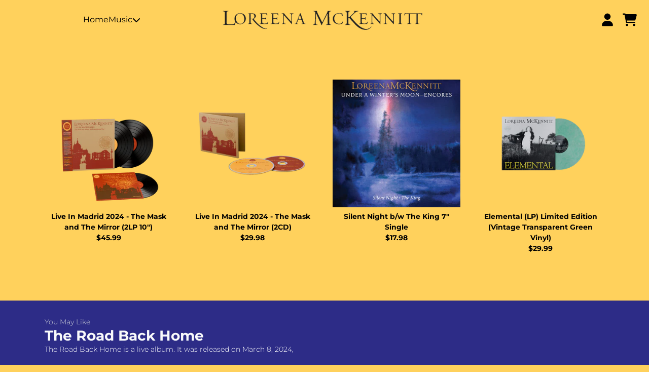

--- FILE ---
content_type: text/html; charset=utf-8
request_url: https://shoploreenamckennitt.com/
body_size: 25985
content:
<!doctype html>
<html class="flex flex-col min-h-full" lang="en">
<head>
  

  

  

  
    




<script>
vice= {
  config: {
    viceAccountId: 'umusic',
    viceSiteId: 'shoploreenamckennitt',
    viceSectionId: ''
  }
}
</script>
<script src='//vice-prod.sdiapi.com/vice_loader/umusic/shoploreenamckennitt'></script>
  
  
  
<meta charset="utf-8">
  <meta name="robots" content="noai, noimageai">
  <meta http-equiv="X-UA-Compatible" content="IE=edge,chrome=1">
  <meta name="viewport" content="width=device-width,initial-scale=1,shrink-to-fit=no">
  <style data-shopify>
/* TYPOGRAPHY */@font-face {
  font-family: Montserrat;
  font-weight: 700;
  font-style: normal;
  font-display: swap;
  src: url("//shoploreenamckennitt.com/cdn/fonts/montserrat/montserrat_n7.3c434e22befd5c18a6b4afadb1e3d77c128c7939.woff2") format("woff2"),
       url("//shoploreenamckennitt.com/cdn/fonts/montserrat/montserrat_n7.5d9fa6e2cae713c8fb539a9876489d86207fe957.woff") format("woff");
}
@font-face {
  font-family: Montserrat;
  font-weight: 300;
  font-style: normal;
  font-display: swap;
  src: url("//shoploreenamckennitt.com/cdn/fonts/montserrat/montserrat_n3.29e699231893fd243e1620595067294bb067ba2a.woff2") format("woff2"),
       url("//shoploreenamckennitt.com/cdn/fonts/montserrat/montserrat_n3.64ed56f012a53c08a49d49bd7e0c8d2f46119150.woff") format("woff");
}
@font-face {
  font-family: Montserrat;
  font-weight: 400;
  font-style: normal;
  font-display: swap;
  src: url("//shoploreenamckennitt.com/cdn/fonts/montserrat/montserrat_n4.81949fa0ac9fd2021e16436151e8eaa539321637.woff2") format("woff2"),
       url("//shoploreenamckennitt.com/cdn/fonts/montserrat/montserrat_n4.a6c632ca7b62da89c3594789ba828388aac693fe.woff") format("woff");
}
@font-face {
  font-family: Montserrat;
  font-weight: 700;
  font-style: normal;
  font-display: swap;
  src: url("//shoploreenamckennitt.com/cdn/fonts/montserrat/montserrat_n7.3c434e22befd5c18a6b4afadb1e3d77c128c7939.woff2") format("woff2"),
       url("//shoploreenamckennitt.com/cdn/fonts/montserrat/montserrat_n7.5d9fa6e2cae713c8fb539a9876489d86207fe957.woff") format("woff");
}
:root {

  --typeface_primary: Montserrat, sans-serif;


  --typeface_secondary: Montserrat, sans-serif;


  --typeface_tertiary: "Source Code Pro", monospace;




  --font_display_md: var(--typeface_secondary);
  --font_display_md_weight: 700;
  --font_display_md_letter: -0.0125rem;
  --font_display_md_line: 1.2;
  --font_display_md_text_transform: none;

  --font_display_md_size: 1.0rem;
  --font_display_md_size_md: 1.25rem;

  
  --font_heading_2xl: var(--typeface_primary);
  --font_heading_2xl_weight: 700;
  --font_heading_2xl_letter: 0.0rem;
  --font_heading_2xl_line: 1.2;
  --font_heading_2xl_text_transform: none;

  --font_heading_2xl_size: 1.75rem;
  --font_heading_2xl_size_md: 2.0rem;

  
  --font_heading_xl: var(--typeface_primary);
  --font_heading_xl_weight: 700;
  --font_heading_xl_letter: 0.0rem;
  --font_heading_xl_line: 1.2;
  --font_heading_xl_text_transform: none;

  --font_heading_xl_size: 1.25rem;
  --font_heading_xl_size_md: 1.25rem;

  
  --font_heading_lg: var(--typeface_secondary);
  --font_heading_lg_weight: 700;
  --font_heading_lg_letter: 0.0rem;
  --font_heading_lg_line: 1.2;
  --font_heading_lg_text_transform: none;

  --font_heading_lg_size: 1.0rem;
  --font_heading_lg_size_md: 1.75rem;

  
  --font_heading_md: var(--typeface_secondary);
  --font_heading_md_weight: 700;
  --font_heading_md_letter: 0.0rem;
  --font_heading_md_line: 1.2;
  --font_heading_md_text_transform: uppercase;

  --font_heading_md_size: 1.0rem;
  --font_heading_md_size_md: 1.0rem;

  
  --font_body_lg: var(--typeface_primary);
  --font_body_lg_weight: 700;
  --font_body_lg_letter: 0.0rem;
  --font_body_lg_line: 1.5;
  --font_body_lg_text_transform: none;

  --font_body_lg_size: 0.875rem;
  --font_body_lg_size_md: 0.875rem;

  
  --font_body_md: var(--typeface_primary);
  --font_body_md_weight: 300;
  --font_body_md_letter: 0.0rem;
  --font_body_md_line: 1.5;
  --font_body_md_text_transform: none;

  --font_body_md_size: 0.875rem;
  --font_body_md_size_md: 0.875rem;

  
  --font_body_sm: var(--typeface_primary);
  --font_body_sm_weight: 400;
  --font_body_sm_letter: 0.0rem;
  --font_body_sm_line: 1.5;
  --font_body_sm_text_transform: none;

  --font_body_sm_size: 0.8125rem;
  --font_body_sm_size_md: 0.8125rem;

  
  --font_body_xs: var(--typeface_primary);
  --font_body_xs_weight: 400;
  --font_body_xs_letter: 0.0rem;
  --font_body_xs_line: 1.5;
  --font_body_xs_text_transform: none;

  --font_body_xs_size: 0.75rem;
  --font_body_xs_size_md: 0.75rem;

  
  --font_button: var(--typeface_primary);
  --font_button_weight: 700;
  --font_button_letter: 0.0rem;
  --font_button_line: 1;
  --font_button_text_transform: none;

  --font_button_size: 1.25rem;
  --font_button_size_md: 1.25rem;


  --font_navigation_lg: var(--typeface_primary);
  --font_navigation_lg_weight: 400;
  --font_navigation_lg_letter: 0.0rem;
  --font_navigation_lg_line: 1.5;
  --font_navigation_lg_text_transform: none;

  --font_navigation_lg_size: 1.125rem;
  --font_navigation_lg_size_md: 1.125rem;

  
  --font_navigation_md: var(--typeface_primary);
  --font_navigation_md_weight: 400;
  --font_navigation_md_letter: 0.0rem;
  --font_navigation_md_line: 1.5;
  --font_navigation_md_text_transform: none;

  --font_navigation_md_size: 1.0rem;
  --font_navigation_md_size_md: 1.0rem;

  
  --font_navigation_sm: var(--typeface_primary);
  --font_navigation_sm_weight: 400;
  --font_navigation_sm_letter: 0.0rem;
  --font_navigation_sm_line: 1.5;
  --font_navigation_sm_text_transform: none;

  --font_navigation_sm_size: 0.875rem;
  --font_navigation_sm_size_md: 0.875rem;

}
/* TYPOGRAPHY */

</style>
  <style data-shopify>
  /**
      Set Color Variable from shopify
  */
  :root {
    --color-black: hsl(0 0% 5%);
    --color-white: hsl(0 0% 95%);
    --color-transparent: rgba(0,0,0,0);

    --color-gray-50: hsl(210 20% 98%);
    --color-gray-100: hsl(220 14% 96%);
    --color-gray-200: hsl(220 13% 91%);
    --color-gray-300: hsl(216 12% 84%);
    --color-gray-400: hsl(218 11% 65%);
    --color-gray-500: hsl(220 9% 46%);
    --color-gray-600: hsl(215 14% 34%);
    --color-gray-700: hsl(217 19% 27%);
    --color-gray-800: hsl(215 28% 17%);
    --color-gray-900: hsl(221 39% 11%);

    --color-gray-100-on: hsl(221 39% 11%);
    --color-gray-900-on: hsl(220 14% 96%);

    
      

      --scheme1-content-base:0 0% 0%;
      --scheme1-content-subtle:215 14% 34%;
      --scheme1-content-emphasis:224 71% 4%;
      --scheme1-content-heading:224 71% 4%;
      
      --scheme1-surface:220 14% 96%;
      --scheme1-surface-gradient: ;
      --scheme1-background:43 100% 68%;
      --scheme1-background-gradient: ;

      --scheme1-primary:241 51% 35%;
      --scheme1-primary-light:241 50% 55%;
      --scheme1-primary-dark:240 50% 15%;
      --scheme1-primary-on:0 0% 100%;
      --scheme1-primary-gradient: ;

      --scheme1-secondary:215 28% 17%;
      --scheme1-secondary-light:215 28% 37%;
      --scheme1-secondary-dark:0 0% 0%;
      --scheme1-secondary-on:0 0% 98%;
      --scheme1-secondary-gradient: ;

      --scheme1-tertiary:241 51% 35%;
      --scheme1-tertiary-light:241 50% 55%;
      --scheme1-tertiary-dark:240 50% 15%;
      --scheme1-tertiary-on:0 0% 100%;
      --scheme1-tertiary-gradient: ;
      
      
      
      --scheme1-notification-on:200 4% 13%;
      --scheme1-notification:220 6% 90%;
      --scheme1-notification-mix: hsl(211, 11%, 42%);

      
      
      --scheme1-success-on:150 3% 13%;
      --scheme1-success:141 79% 85%;
      --scheme1-success-mix: hsl(141, 22%, 39%);

      
      
      --scheme1-error-on:0 74% 42%;
      --scheme1-error:0 100% 97%;
      --scheme1-error-mix: hsl(0, 66%, 60%);

    
      

      --scheme2-content-base:0 0% 0%;
      --scheme2-content-subtle:215 14% 34%;
      --scheme2-content-emphasis:224 71% 4%;
      --scheme2-content-heading:35 66% 55%;
      
      --scheme2-surface:220 14% 96%;
      --scheme2-surface-gradient: ;
      --scheme2-background:0 0% 100%;
      --scheme2-background-gradient: ;

      --scheme2-primary:241 51% 35%;
      --scheme2-primary-light:241 50% 55%;
      --scheme2-primary-dark:240 50% 15%;
      --scheme2-primary-on:0 0% 100%;
      --scheme2-primary-gradient: ;

      --scheme2-secondary:35 66% 55%;
      --scheme2-secondary-light:35 66% 75%;
      --scheme2-secondary-dark:35 66% 35%;
      --scheme2-secondary-on:0 0% 100%;
      --scheme2-secondary-gradient: ;

      --scheme2-tertiary:215 14% 34%;
      --scheme2-tertiary-light:216 14% 54%;
      --scheme2-tertiary-dark:216 14% 14%;
      --scheme2-tertiary-on:0 0% 98%;
      --scheme2-tertiary-gradient: ;
      
      
      
      --scheme2-notification-on:200 4% 13%;
      --scheme2-notification:220 6% 90%;
      --scheme2-notification-mix: hsl(211, 11%, 42%);

      
      
      --scheme2-success-on:150 3% 13%;
      --scheme2-success:141 79% 85%;
      --scheme2-success-mix: hsl(141, 22%, 39%);

      
      
      --scheme2-error-on:0 74% 42%;
      --scheme2-error:0 100% 97%;
      --scheme2-error-mix: hsl(0, 66%, 60%);

    
      

      --scheme3-content-base:0 0% 0%;
      --scheme3-content-subtle:216 12% 84%;
      --scheme3-content-emphasis:210 20% 98%;
      --scheme3-content-heading:210 20% 98%;
      
      --scheme3-surface:221 39% 11%;
      --scheme3-surface-gradient: ;
      --scheme3-background:0 0% 100%;
      --scheme3-background-gradient: ;

      --scheme3-primary:35 66% 55%;
      --scheme3-primary-light:35 66% 75%;
      --scheme3-primary-dark:35 66% 35%;
      --scheme3-primary-on:0 0% 100%;
      --scheme3-primary-gradient: ;

      --scheme3-secondary:241 51% 35%;
      --scheme3-secondary-light:241 50% 55%;
      --scheme3-secondary-dark:240 50% 15%;
      --scheme3-secondary-on:0 0% 100%;
      --scheme3-secondary-gradient: ;

      --scheme3-tertiary:217 19% 27%;
      --scheme3-tertiary-light:217 19% 47%;
      --scheme3-tertiary-dark:220 18% 7%;
      --scheme3-tertiary-on:210 20% 98%;
      --scheme3-tertiary-gradient: ;
      
      
      
      --scheme3-notification-on:200 4% 13%;
      --scheme3-notification:220 6% 90%;
      --scheme3-notification-mix: hsl(211, 11%, 42%);

      
      
      --scheme3-success-on:150 3% 13%;
      --scheme3-success:141 79% 85%;
      --scheme3-success-mix: hsl(141, 22%, 39%);

      
      
      --scheme3-error-on:0 74% 42%;
      --scheme3-error:0 100% 97%;
      --scheme3-error-mix: hsl(0, 66%, 60%);

    
      

      --scheme4-content-base:226 100% 94%;
      --scheme4-content-subtle:228 96% 89%;
      --scheme4-content-emphasis:0 0% 100%;
      --scheme4-content-heading:0 0% 100%;
      
      --scheme4-surface:244 47% 20%;
      --scheme4-surface-gradient: ;
      --scheme4-background:242 47% 34%;
      --scheme4-background-gradient: ;

      --scheme4-primary:0 0% 100%;
      --scheme4-primary-light:0 0% 100%;
      --scheme4-primary-dark:0 0% 80%;
      --scheme4-primary-on:230 94% 82%;
      --scheme4-primary-gradient: ;

      --scheme4-secondary:226 100% 94%;
      --scheme4-secondary-light:0 0% 100%;
      --scheme4-secondary-dark:226 100% 74%;
      --scheme4-secondary-on:0 0% 98%;
      --scheme4-secondary-gradient: ;

      --scheme4-tertiary:230 94% 82%;
      --scheme4-tertiary-light:0 0% 100%;
      --scheme4-tertiary-dark:230 94% 62%;
      --scheme4-tertiary-on:0 0% 98%;
      --scheme4-tertiary-gradient: ;
      
      
      
      --scheme4-notification-on:200 4% 13%;
      --scheme4-notification:220 6% 90%;
      --scheme4-notification-mix: hsl(211, 11%, 42%);

      
      
      --scheme4-success-on:150 3% 13%;
      --scheme4-success:141 79% 85%;
      --scheme4-success-mix: hsl(141, 22%, 39%);

      
      
      --scheme4-error-on:0 74% 42%;
      --scheme4-error:0 100% 97%;
      --scheme4-error-mix: hsl(0, 66%, 60%);

    
  }
  
      
      .scheme-scheme1 {
        /* Content */
        --color-content-base: hsl(var(--scheme1-content-base));
        --color-content-subtle: hsl(var(--scheme1-content-subtle));
        --color-content-emphasis: hsl(var(--scheme1-content-emphasis));
        --color-content-heading: hsl(var(--scheme1-content-heading));
        
        /* Surface */
        --color-surface: hsl(var(--scheme1-surface, var(--scheme1-background)));
         
          --color-surface-gradient: hsl(var(--scheme1-surface));
        

        /* Background */
        --color-background: hsl(var(--scheme1-background));
         
          --color-background-gradient: hsl(var(--scheme1-background));
        

        /* Primary Color */
        --color-primary-on: hsl(var(--scheme1-primary-on));
        --color-primary: hsl(var(--scheme1-primary));
        --color-primary-20: hsl(var(--scheme1-primary) / .2);
        --color-primary-30: hsl(var(--scheme1-primary) / .3);
        --color-primary-40: hsl(var(--scheme1-primary) / .4);
        --color-primary-60: hsl(var(--scheme1-primary) / .6);
        
        --color-primary-dark: hsl(var(--scheme1-primary-dark));
        --color-primary-dark-20: hsl(var(--scheme1-primary-dark) / .2);
        --color-primary-dark-30: hsl(var(--scheme1-primary-dark) / .3);
        --color-primary-dark-40: hsl(var(--scheme1-primary-dark) / .4);
        --color-primary-dark-60: hsl(var(--scheme1-primary-dark) / .6);

        --color-primary-light: hsl(var(--scheme1-primary-light));
        --color-primary-light-20: hsl(var(--scheme1-primary-light) / .2);
        --color-primary-light-30: hsl(var(--scheme1-primary-light) / .3);
        --color-primary-light-40: hsl(var(--scheme1-primary-light) / .4);
        --color-primary-light-60: hsl(var(--scheme1-primary-light) / .6);

         
          --color-primary-gradient: hsl(var(--scheme1-primary));
        
        
        /* Secondary Color */
        --color-secondary-on: hsl(var(--scheme1-secondary-on));
        --color-secondary: hsl(var(--scheme1-secondary));
        --color-secondary-20: hsl(var(--scheme1-secondary) / .2);
        --color-secondary-30: hsl(var(--scheme1-secondary) / .3);
        --color-secondary-40: hsl(var(--scheme1-secondary) / .4);
        --color-secondary-60: hsl(var(--scheme1-secondary) / .6);

        --color-secondary-dark: hsl(var(--scheme1-secondary-dark));
        --color-secondary-dark-20: hsl(var(--scheme1-secondary-dark) / .2);
        --color-secondary-dark-30: hsl(var(--scheme1-secondary-dark) / .3);
        --color-secondary-dark-40: hsl(var(--scheme1-secondary-dark) / .4);
        --color-secondary-dark-60: hsl(var(--scheme1-secondary-dark) / .6);

        --color-secondary-light: hsl(var(--scheme1-secondary-light));
        --color-secondary-light-20: hsl(var(--scheme1-secondary-light) / .2);
        --color-secondary-light-30: hsl(var(--scheme1-secondary-light) / .3);
        --color-secondary-light-40: hsl(var(--scheme1-secondary-light) / .4);
        --color-secondary-light-60: hsl(var(--scheme1-secondary-light) / .6);

         
          --color-secondary-gradient: hsl(var(--scheme1-secondary));
        

        /* Tertiary Color */
        --color-tertiary-on: hsl(var(--scheme1-tertiary-on));
        --color-tertiary: hsl(var(--scheme1-tertiary));
        --color-tertiary-20: hsl(var(--scheme1-tertiary) / .2);
        --color-tertiary-30: hsl(var(--scheme1-tertiary) / .3);
        --color-tertiary-40: hsl(var(--scheme1-tertiary) / .4);
        --color-tertiary-60: hsl(var(--scheme1-tertiary) / .6);

        --color-tertiary-dark: hsl(var(--scheme1-tertiary-dark));
        --color-tertiary-dark-20: hsl(var(--scheme1-tertiary-dark) / .2);
        --color-tertiary-dark-30: hsl(var(--scheme1-tertiary-dark) / .3);
        --color-tertiary-dark-40: hsl(var(--scheme1-tertiary-dark) / .4);
        --color-tertiary-dark-60: hsl(var(--scheme1-tertiary-dark) / .6);

        --color-tertiary-light: hsl(var(--scheme1-tertiary-light));
        --color-tertiary-light-20: hsl(var(--scheme1-tertiary-light) / .2);
        --color-tertiary-light-30: hsl(var(--scheme1-tertiary-light) / .3);
        --color-tertiary-light-40: hsl(var(--scheme1-tertiary-light) / .4);
        --color-tertiary-light-60: hsl(var(--scheme1-tertiary-light) / .6);

         
          --color-tertiary-gradient: hsl(var(--scheme1-tertiary));
        

        /* Accent Colors */
        /* Notification */
        --color-on-notification: hsl(var(--scheme1-notification-on));
        --color-notification: hsl(var(--scheme1-notification));
        --color-notification-mix: var(--scheme1-notification-mix);

        /* Success */
        --color-on-success: hsl(var(--scheme1-success-on));
        --color-success: hsl(var(--scheme1-success));
        --color-success-mix: var(--scheme1-success-mix);

        /* Error */
        --color-on-error: hsl(var(--scheme1-error-on));
        --color-error-on: var(--color-on-error);
        --color-error: hsl(var(--scheme1-error));
        --color-error-mix: var(--scheme1-error-mix);
        
        
        --color-error-mix-on: var(--color-white);

        /* Section */
        
        --color-text: var(--color-content-base, var(--color-content-base));
        --color-border: var(--color-primary-on, var(--border-default-color));
        /* Section */

        /* Tables BG Color */
        --color-table-bg: var(--color-default, var(--color-background));

        /* Input Color */
        --color-input-text: hsl(var(--scheme1-content-base));
      }
    
      
      .scheme-scheme2 {
        /* Content */
        --color-content-base: hsl(var(--scheme2-content-base));
        --color-content-subtle: hsl(var(--scheme2-content-subtle));
        --color-content-emphasis: hsl(var(--scheme2-content-emphasis));
        --color-content-heading: hsl(var(--scheme2-content-heading));
        
        /* Surface */
        --color-surface: hsl(var(--scheme2-surface, var(--scheme2-background)));
         
          --color-surface-gradient: hsl(var(--scheme2-surface));
        

        /* Background */
        --color-background: hsl(var(--scheme2-background));
         
          --color-background-gradient: hsl(var(--scheme2-background));
        

        /* Primary Color */
        --color-primary-on: hsl(var(--scheme2-primary-on));
        --color-primary: hsl(var(--scheme2-primary));
        --color-primary-20: hsl(var(--scheme2-primary) / .2);
        --color-primary-30: hsl(var(--scheme2-primary) / .3);
        --color-primary-40: hsl(var(--scheme2-primary) / .4);
        --color-primary-60: hsl(var(--scheme2-primary) / .6);
        
        --color-primary-dark: hsl(var(--scheme2-primary-dark));
        --color-primary-dark-20: hsl(var(--scheme2-primary-dark) / .2);
        --color-primary-dark-30: hsl(var(--scheme2-primary-dark) / .3);
        --color-primary-dark-40: hsl(var(--scheme2-primary-dark) / .4);
        --color-primary-dark-60: hsl(var(--scheme2-primary-dark) / .6);

        --color-primary-light: hsl(var(--scheme2-primary-light));
        --color-primary-light-20: hsl(var(--scheme2-primary-light) / .2);
        --color-primary-light-30: hsl(var(--scheme2-primary-light) / .3);
        --color-primary-light-40: hsl(var(--scheme2-primary-light) / .4);
        --color-primary-light-60: hsl(var(--scheme2-primary-light) / .6);

         
          --color-primary-gradient: hsl(var(--scheme2-primary));
        
        
        /* Secondary Color */
        --color-secondary-on: hsl(var(--scheme2-secondary-on));
        --color-secondary: hsl(var(--scheme2-secondary));
        --color-secondary-20: hsl(var(--scheme2-secondary) / .2);
        --color-secondary-30: hsl(var(--scheme2-secondary) / .3);
        --color-secondary-40: hsl(var(--scheme2-secondary) / .4);
        --color-secondary-60: hsl(var(--scheme2-secondary) / .6);

        --color-secondary-dark: hsl(var(--scheme2-secondary-dark));
        --color-secondary-dark-20: hsl(var(--scheme2-secondary-dark) / .2);
        --color-secondary-dark-30: hsl(var(--scheme2-secondary-dark) / .3);
        --color-secondary-dark-40: hsl(var(--scheme2-secondary-dark) / .4);
        --color-secondary-dark-60: hsl(var(--scheme2-secondary-dark) / .6);

        --color-secondary-light: hsl(var(--scheme2-secondary-light));
        --color-secondary-light-20: hsl(var(--scheme2-secondary-light) / .2);
        --color-secondary-light-30: hsl(var(--scheme2-secondary-light) / .3);
        --color-secondary-light-40: hsl(var(--scheme2-secondary-light) / .4);
        --color-secondary-light-60: hsl(var(--scheme2-secondary-light) / .6);

         
          --color-secondary-gradient: hsl(var(--scheme2-secondary));
        

        /* Tertiary Color */
        --color-tertiary-on: hsl(var(--scheme2-tertiary-on));
        --color-tertiary: hsl(var(--scheme2-tertiary));
        --color-tertiary-20: hsl(var(--scheme2-tertiary) / .2);
        --color-tertiary-30: hsl(var(--scheme2-tertiary) / .3);
        --color-tertiary-40: hsl(var(--scheme2-tertiary) / .4);
        --color-tertiary-60: hsl(var(--scheme2-tertiary) / .6);

        --color-tertiary-dark: hsl(var(--scheme2-tertiary-dark));
        --color-tertiary-dark-20: hsl(var(--scheme2-tertiary-dark) / .2);
        --color-tertiary-dark-30: hsl(var(--scheme2-tertiary-dark) / .3);
        --color-tertiary-dark-40: hsl(var(--scheme2-tertiary-dark) / .4);
        --color-tertiary-dark-60: hsl(var(--scheme2-tertiary-dark) / .6);

        --color-tertiary-light: hsl(var(--scheme2-tertiary-light));
        --color-tertiary-light-20: hsl(var(--scheme2-tertiary-light) / .2);
        --color-tertiary-light-30: hsl(var(--scheme2-tertiary-light) / .3);
        --color-tertiary-light-40: hsl(var(--scheme2-tertiary-light) / .4);
        --color-tertiary-light-60: hsl(var(--scheme2-tertiary-light) / .6);

         
          --color-tertiary-gradient: hsl(var(--scheme2-tertiary));
        

        /* Accent Colors */
        /* Notification */
        --color-on-notification: hsl(var(--scheme2-notification-on));
        --color-notification: hsl(var(--scheme2-notification));
        --color-notification-mix: var(--scheme2-notification-mix);

        /* Success */
        --color-on-success: hsl(var(--scheme2-success-on));
        --color-success: hsl(var(--scheme2-success));
        --color-success-mix: var(--scheme2-success-mix);

        /* Error */
        --color-on-error: hsl(var(--scheme2-error-on));
        --color-error-on: var(--color-on-error);
        --color-error: hsl(var(--scheme2-error));
        --color-error-mix: var(--scheme2-error-mix);
        
        
        --color-error-mix-on: var(--color-white);

        /* Section */
        
          --color-bg: var(--color-transparent, var(--color-background));
        
        --color-text: var(--color-content-base, var(--color-content-base));
        --color-border: var(--color-primary-on, var(--border-default-color));
        /* Section */

        /* Tables BG Color */
        --color-table-bg: var(--color-default, var(--color-background));

        /* Input Color */
        --color-input-text: hsl(var(--scheme2-content-base));
      }
    
      
      .scheme-scheme3 {
        /* Content */
        --color-content-base: hsl(var(--scheme3-content-base));
        --color-content-subtle: hsl(var(--scheme3-content-subtle));
        --color-content-emphasis: hsl(var(--scheme3-content-emphasis));
        --color-content-heading: hsl(var(--scheme3-content-heading));
        
        /* Surface */
        --color-surface: hsl(var(--scheme3-surface, var(--scheme3-background)));
         
          --color-surface-gradient: hsl(var(--scheme3-surface));
        

        /* Background */
        --color-background: hsl(var(--scheme3-background));
         
          --color-background-gradient: hsl(var(--scheme3-background));
        

        /* Primary Color */
        --color-primary-on: hsl(var(--scheme3-primary-on));
        --color-primary: hsl(var(--scheme3-primary));
        --color-primary-20: hsl(var(--scheme3-primary) / .2);
        --color-primary-30: hsl(var(--scheme3-primary) / .3);
        --color-primary-40: hsl(var(--scheme3-primary) / .4);
        --color-primary-60: hsl(var(--scheme3-primary) / .6);
        
        --color-primary-dark: hsl(var(--scheme3-primary-dark));
        --color-primary-dark-20: hsl(var(--scheme3-primary-dark) / .2);
        --color-primary-dark-30: hsl(var(--scheme3-primary-dark) / .3);
        --color-primary-dark-40: hsl(var(--scheme3-primary-dark) / .4);
        --color-primary-dark-60: hsl(var(--scheme3-primary-dark) / .6);

        --color-primary-light: hsl(var(--scheme3-primary-light));
        --color-primary-light-20: hsl(var(--scheme3-primary-light) / .2);
        --color-primary-light-30: hsl(var(--scheme3-primary-light) / .3);
        --color-primary-light-40: hsl(var(--scheme3-primary-light) / .4);
        --color-primary-light-60: hsl(var(--scheme3-primary-light) / .6);

         
          --color-primary-gradient: hsl(var(--scheme3-primary));
        
        
        /* Secondary Color */
        --color-secondary-on: hsl(var(--scheme3-secondary-on));
        --color-secondary: hsl(var(--scheme3-secondary));
        --color-secondary-20: hsl(var(--scheme3-secondary) / .2);
        --color-secondary-30: hsl(var(--scheme3-secondary) / .3);
        --color-secondary-40: hsl(var(--scheme3-secondary) / .4);
        --color-secondary-60: hsl(var(--scheme3-secondary) / .6);

        --color-secondary-dark: hsl(var(--scheme3-secondary-dark));
        --color-secondary-dark-20: hsl(var(--scheme3-secondary-dark) / .2);
        --color-secondary-dark-30: hsl(var(--scheme3-secondary-dark) / .3);
        --color-secondary-dark-40: hsl(var(--scheme3-secondary-dark) / .4);
        --color-secondary-dark-60: hsl(var(--scheme3-secondary-dark) / .6);

        --color-secondary-light: hsl(var(--scheme3-secondary-light));
        --color-secondary-light-20: hsl(var(--scheme3-secondary-light) / .2);
        --color-secondary-light-30: hsl(var(--scheme3-secondary-light) / .3);
        --color-secondary-light-40: hsl(var(--scheme3-secondary-light) / .4);
        --color-secondary-light-60: hsl(var(--scheme3-secondary-light) / .6);

         
          --color-secondary-gradient: hsl(var(--scheme3-secondary));
        

        /* Tertiary Color */
        --color-tertiary-on: hsl(var(--scheme3-tertiary-on));
        --color-tertiary: hsl(var(--scheme3-tertiary));
        --color-tertiary-20: hsl(var(--scheme3-tertiary) / .2);
        --color-tertiary-30: hsl(var(--scheme3-tertiary) / .3);
        --color-tertiary-40: hsl(var(--scheme3-tertiary) / .4);
        --color-tertiary-60: hsl(var(--scheme3-tertiary) / .6);

        --color-tertiary-dark: hsl(var(--scheme3-tertiary-dark));
        --color-tertiary-dark-20: hsl(var(--scheme3-tertiary-dark) / .2);
        --color-tertiary-dark-30: hsl(var(--scheme3-tertiary-dark) / .3);
        --color-tertiary-dark-40: hsl(var(--scheme3-tertiary-dark) / .4);
        --color-tertiary-dark-60: hsl(var(--scheme3-tertiary-dark) / .6);

        --color-tertiary-light: hsl(var(--scheme3-tertiary-light));
        --color-tertiary-light-20: hsl(var(--scheme3-tertiary-light) / .2);
        --color-tertiary-light-30: hsl(var(--scheme3-tertiary-light) / .3);
        --color-tertiary-light-40: hsl(var(--scheme3-tertiary-light) / .4);
        --color-tertiary-light-60: hsl(var(--scheme3-tertiary-light) / .6);

         
          --color-tertiary-gradient: hsl(var(--scheme3-tertiary));
        

        /* Accent Colors */
        /* Notification */
        --color-on-notification: hsl(var(--scheme3-notification-on));
        --color-notification: hsl(var(--scheme3-notification));
        --color-notification-mix: var(--scheme3-notification-mix);

        /* Success */
        --color-on-success: hsl(var(--scheme3-success-on));
        --color-success: hsl(var(--scheme3-success));
        --color-success-mix: var(--scheme3-success-mix);

        /* Error */
        --color-on-error: hsl(var(--scheme3-error-on));
        --color-error-on: var(--color-on-error);
        --color-error: hsl(var(--scheme3-error));
        --color-error-mix: var(--scheme3-error-mix);
        
        
        --color-error-mix-on: var(--color-white);

        /* Section */
        
          --color-bg: var(--color-transparent, var(--color-background));
        
        --color-text: var(--color-content-base, var(--color-content-base));
        --color-border: var(--color-primary-on, var(--border-default-color));
        /* Section */

        /* Tables BG Color */
        --color-table-bg: var(--color-default, var(--color-background));

        /* Input Color */
        --color-input-text: hsl(var(--scheme3-content-base));
      }
    
      
      .scheme-scheme4 {
        /* Content */
        --color-content-base: hsl(var(--scheme4-content-base));
        --color-content-subtle: hsl(var(--scheme4-content-subtle));
        --color-content-emphasis: hsl(var(--scheme4-content-emphasis));
        --color-content-heading: hsl(var(--scheme4-content-heading));
        
        /* Surface */
        --color-surface: hsl(var(--scheme4-surface, var(--scheme4-background)));
         
          --color-surface-gradient: hsl(var(--scheme4-surface));
        

        /* Background */
        --color-background: hsl(var(--scheme4-background));
         
          --color-background-gradient: hsl(var(--scheme4-background));
        

        /* Primary Color */
        --color-primary-on: hsl(var(--scheme4-primary-on));
        --color-primary: hsl(var(--scheme4-primary));
        --color-primary-20: hsl(var(--scheme4-primary) / .2);
        --color-primary-30: hsl(var(--scheme4-primary) / .3);
        --color-primary-40: hsl(var(--scheme4-primary) / .4);
        --color-primary-60: hsl(var(--scheme4-primary) / .6);
        
        --color-primary-dark: hsl(var(--scheme4-primary-dark));
        --color-primary-dark-20: hsl(var(--scheme4-primary-dark) / .2);
        --color-primary-dark-30: hsl(var(--scheme4-primary-dark) / .3);
        --color-primary-dark-40: hsl(var(--scheme4-primary-dark) / .4);
        --color-primary-dark-60: hsl(var(--scheme4-primary-dark) / .6);

        --color-primary-light: hsl(var(--scheme4-primary-light));
        --color-primary-light-20: hsl(var(--scheme4-primary-light) / .2);
        --color-primary-light-30: hsl(var(--scheme4-primary-light) / .3);
        --color-primary-light-40: hsl(var(--scheme4-primary-light) / .4);
        --color-primary-light-60: hsl(var(--scheme4-primary-light) / .6);

         
          --color-primary-gradient: hsl(var(--scheme4-primary));
        
        
        /* Secondary Color */
        --color-secondary-on: hsl(var(--scheme4-secondary-on));
        --color-secondary: hsl(var(--scheme4-secondary));
        --color-secondary-20: hsl(var(--scheme4-secondary) / .2);
        --color-secondary-30: hsl(var(--scheme4-secondary) / .3);
        --color-secondary-40: hsl(var(--scheme4-secondary) / .4);
        --color-secondary-60: hsl(var(--scheme4-secondary) / .6);

        --color-secondary-dark: hsl(var(--scheme4-secondary-dark));
        --color-secondary-dark-20: hsl(var(--scheme4-secondary-dark) / .2);
        --color-secondary-dark-30: hsl(var(--scheme4-secondary-dark) / .3);
        --color-secondary-dark-40: hsl(var(--scheme4-secondary-dark) / .4);
        --color-secondary-dark-60: hsl(var(--scheme4-secondary-dark) / .6);

        --color-secondary-light: hsl(var(--scheme4-secondary-light));
        --color-secondary-light-20: hsl(var(--scheme4-secondary-light) / .2);
        --color-secondary-light-30: hsl(var(--scheme4-secondary-light) / .3);
        --color-secondary-light-40: hsl(var(--scheme4-secondary-light) / .4);
        --color-secondary-light-60: hsl(var(--scheme4-secondary-light) / .6);

         
          --color-secondary-gradient: hsl(var(--scheme4-secondary));
        

        /* Tertiary Color */
        --color-tertiary-on: hsl(var(--scheme4-tertiary-on));
        --color-tertiary: hsl(var(--scheme4-tertiary));
        --color-tertiary-20: hsl(var(--scheme4-tertiary) / .2);
        --color-tertiary-30: hsl(var(--scheme4-tertiary) / .3);
        --color-tertiary-40: hsl(var(--scheme4-tertiary) / .4);
        --color-tertiary-60: hsl(var(--scheme4-tertiary) / .6);

        --color-tertiary-dark: hsl(var(--scheme4-tertiary-dark));
        --color-tertiary-dark-20: hsl(var(--scheme4-tertiary-dark) / .2);
        --color-tertiary-dark-30: hsl(var(--scheme4-tertiary-dark) / .3);
        --color-tertiary-dark-40: hsl(var(--scheme4-tertiary-dark) / .4);
        --color-tertiary-dark-60: hsl(var(--scheme4-tertiary-dark) / .6);

        --color-tertiary-light: hsl(var(--scheme4-tertiary-light));
        --color-tertiary-light-20: hsl(var(--scheme4-tertiary-light) / .2);
        --color-tertiary-light-30: hsl(var(--scheme4-tertiary-light) / .3);
        --color-tertiary-light-40: hsl(var(--scheme4-tertiary-light) / .4);
        --color-tertiary-light-60: hsl(var(--scheme4-tertiary-light) / .6);

         
          --color-tertiary-gradient: hsl(var(--scheme4-tertiary));
        

        /* Accent Colors */
        /* Notification */
        --color-on-notification: hsl(var(--scheme4-notification-on));
        --color-notification: hsl(var(--scheme4-notification));
        --color-notification-mix: var(--scheme4-notification-mix);

        /* Success */
        --color-on-success: hsl(var(--scheme4-success-on));
        --color-success: hsl(var(--scheme4-success));
        --color-success-mix: var(--scheme4-success-mix);

        /* Error */
        --color-on-error: hsl(var(--scheme4-error-on));
        --color-error-on: var(--color-on-error);
        --color-error: hsl(var(--scheme4-error));
        --color-error-mix: var(--scheme4-error-mix);
        
        
        --color-error-mix-on: var(--color-white);

        /* Section */
        
          --color-bg: var(--color-transparent, var(--color-background));
        
        --color-text: var(--color-content-base, var(--color-content-base));
        --color-border: var(--color-primary-on, var(--border-default-color));
        /* Section */

        /* Tables BG Color */
        --color-table-bg: var(--color-default, var(--color-background));

        /* Input Color */
        --color-input-text: hsl(var(--scheme4-content-base));
      }
    
</style>

  <style data-shopify>:root {
    --border-default-width: 1px;
    --border-default-width-narrow: 1px;
    --border-default-width-wide: 2px;
    --border-default-radius: 0;
    --border-default-color: var(--color-content-subtle);
  }</style>
  <style data-shopify>:root {--button-px-sm: 0.75rem; --button-py-sm: 0.5rem; --button-px-md: 1rem; --button-py-md: 0.625rem; --button-px-lg: 1.25rem; --button-py-lg: 0.75rem; --button-font-size: var(--font_button_size);--button-all-border-radius: 4px;/* default */ --border-button-width: var(--border-default-width);--button-px-default: var(--button-px-lg);--button-py-default: var(--button-py-md);}

  .btn {--tw-shadow: 0 0px 0px 0 var(--button-shadow-color); --button-box-shadow: var(--tw-ring-offset-shadow, 0 0 rgba(0,0,0,0)), var(--tw-ring-shadow, 0 0 rgba(0,0,0,0)), var(--tw-shadow); display: flex; align-items: center; justify-content: center; text-align: center; cursor: pointer; position: relative; overflow: hidden; color: var(--button-color); border: var(--border-button-width) solid var(--border-color); border-radius: var(--button-all-border-radius); box-shadow: var(--button-box-shadow); padding: var(--button-py-default) var(--button-px-default); font-size: var(--button-font-size); font-family: var(--font_button); font-weight: var(--font_button_weight); letter-spacing: var(--font_button_letter); line-height: var(--font_button_line); text-transform: var(--font_button_text_transform); transition: .2s ease-out; --border-color: var(--default,var(--color-primary)); --button-color: var(--color-primary-on); --button-shadow-color: var(--color-primary-20); text-decoration-color: transparent; --button-fill: var(--color-primary); --button-fill-hover: var(--color-primary);}

  .btn:before,
  .btn:after {
    content: '';
    background: transparent;
    inset: 0;
    position: absolute;
    display: block;
    z-index: -1;
    transition: .2s ease-out;
    transform: translate3d(0,0,0);
  }
  .btn:before {
    background: var(--button-fill-hover);
    opacity: 0;
  }
  .btn:hover::before {
    opacity: var(--button-bg-opacity, 1);
  }

  .btn:after {
    background: var(--button-fill);
    opacity: var(--button-bg-opacity, 1);
  }
  .btn:hover::after {
    opacity: 0;
  }

  input.btn {
    background: var(--button-fill);
  }
  input.btn:before {
    display: none;
  }
  input.btn:after {
    display: none;
  }
  input.btn:hover {
    background: var(--button-fill-hover);
  }

  .btn--sm {
    --button-py-default: var(--button-py-sm);
    --button-px-default: var(--button-px-sm);
    font-size: max(calc(var(--button-font-size) * .618em ), 14px)
  }
  .btn--md {
    --button-py-default: var(--button-py-md);
    --button-px-default: var(--button-px-md);
  }
  .btn--lg {
    --button-py-default: var(--button-py-lg);
    --button-px-default: var(--button-px-lg);
  }

  .btn:hover,
  .btn--primary:hover {--border-color: var(--default,var(--color-primary)); --button-color: var(--color-primary-on); --button-shadow-color: var(--color-primary-20); text-decoration-color: transparent;}

  .btn--secondary {--border-color: var(--default,var(--color-tertiary)); --button-color: var(--color-tertiary-on); --button-shadow-color: var(--color-tertiary-20); text-decoration-color: transparent; --button-fill: var(--color-tertiary); --button-fill-hover: var(--color-primary);}

  .btn--secondary:hover {--border-color: var(--default,var(--color-primary)); --button-color: var(--color-primary-on); --button-shadow-color: var(--color-primary-20); text-decoration-color: transparent;}

  .btn--tertiary {--button-color: var(--color-primary); --border-color: transparent; --button-shadow-color: transparent; text-decoration-color: transparent; --button-fill: var(--color-transparent); --button-fill-hover: var(--color-primary);}

  .btn--tertiary:hover {--border-color: var(--default,var(--color-primary)); --button-color: var(--color-primary-on); --button-shadow-color: var(--color-primary-20); text-decoration-color: transparent;}

  .btn--light {--border-color: var(--color-gray-100,var(--color-gray-100)); --button-color: var(--color-gray-100-on); --button-shadow-color: var(--color-gray-100-20); text-decoration-color: transparent; --button-fill: var(--color-gray-100); --button-fill-hover: var(--color-gray-100);}

  .btn--light:hover {--border-color: var(--color-gray-100,var(--color-gray-100)); --button-color: var(--color-gray-100-on); --button-shadow-color: var(--color-gray-100-20); text-decoration-color: transparent;}

  .btn--dark {--border-color: var(--color-gray-900,var(--color-gray-900)); --button-color: var(--color-gray-900-on); --button-shadow-color: var(--color-gray-900-20); text-decoration-color: transparent; --button-fill: var(--color-gray-900); --button-fill-hover: var(--color-gray-900);}

  .btn--dark:hover {--border-color: var(--color-gray-900,var(--color-gray-900)); --button-color: var(--color-gray-900-on); --button-shadow-color: var(--color-gray-900-20); text-decoration-color: transparent;}
 
  .btn--error {--border-color: var(--color-error,var(--color-error)); --button-color: var(--color-error-on); --button-shadow-color: var(--color-error-20); text-decoration-color: transparent; --button-fill: var(--color-error); --button-fill-hover: var(--color-error);}

  .btn--error:hover {--border-color: var(--color-error,var(--color-error)); --button-color: var(--color-error-on); --button-shadow-color: var(--color-error-20); text-decoration-color: transparent;}

  .btn--error-on {--border-color: var(--color-error-on,var(--color-error-on)); --button-color: var(--color-error-on-on); --button-shadow-color: var(--color-error-on-20); text-decoration-color: transparent; --button-fill: var(--color-on-error); --button-color: var(--color-error); --button-fill-hover: var(--color-on-error);}

  .btn--error-on:hover {--border-color: var(--color-error-on,var(--color-error-on)); --button-color: var(--color-error-on-on); --button-shadow-color: var(--color-error-on-20); text-decoration-color: transparent; --button-color: var(--color-error);}
  
  .btn--error-mix {--border-color: var(--color-error-mix,var(--color-error-mix)); --button-color: var(--color-error-mix-on); --button-shadow-color: var(--color-error-mix-20); text-decoration-color: transparent; --button-fill: var(--color-error-mix); --button-fill-hover: var(--color-error-mix);}

  .btn--error-mix:hover {--border-color: var(--color-error-mix,var(--color-error-mix)); --button-color: var(--color-error-mix-on); --button-shadow-color: var(--color-error-mix-20); text-decoration-color: transparent;}

  @media screen and (min-width: 48em) {
    .btn {
      --button-font-size: var(--font_button_size_md);
    }
  }

  


</style>
  <style data-shopify>

:root {
  --gap-sm-2xs: 0.25rem;
  --gap-sm-xs: 0.5rem;
  --gap-sm-sm: 0.75rem;
  --gap-sm-md: 1.0rem;
  --gap-sm-lg: 1.25rem;
  --gap-sm-xl: 1.5rem;
  --gap-sm-2xl: 2.0rem;
  --gap-lg-2xs: 0.5rem;
  --gap-lg-xs: 1.0rem;
  --gap-lg-sm: 1.5rem;
  --gap-lg-md: 2.0rem;
  --gap-lg-lg: 2.5rem;
  --gap-lg-xl: 3.0rem;
  --gap-lg-2xl: 3.5rem;
  --gap-container-2xs: 0.5rem;
  --gap-container-xs: 1.0rem;
  --gap-container-sm: 2.0rem;
  --gap-container-md: 3.0rem;
  --gap-container-lg: 4.0rem;
  --gap-container-xl: 5.0rem;
  --gap-container-2xl: 6.0rem;
  --padding-xs-2xs: 0.125rem;
  --padding-xs-xs: 0.25rem;
  --padding-xs-sm: 0.375rem;
  --padding-xs-md: 0.5rem;
  --padding-xs-lg: 0.625rem;
  --padding-xs-xl: 0.75rem;
  --padding-xs-2xl: 1.0rem;
  --padding-sm-2xs: 0.25rem;
  --padding-sm-xs: 0.5rem;
  --padding-sm-sm: 0.75rem;
  --padding-sm-md: 1.0rem;
  --padding-sm-lg: 1.25rem;
  --padding-sm-xl: 1.5rem;
  --padding-sm-2xl: 2.0rem;
  --padding-lg-2xs: 0.5rem;
  --padding-lg-xs: 1.0rem;
  --padding-lg-sm: 1.5rem;
  --padding-lg-md: 2.0rem;
  --padding-lg-lg: 2.5rem;
  --padding-lg-xl: 3.0rem;
  --padding-lg-2xl: 3.5rem;
  --padding-container-2xs: 0.5rem;
  --padding-container-xs: 1.0rem;
  --padding-container-sm: 2.0rem;
  --padding-container-md: 3.0rem;
  --padding-container-lg: 4.0rem;
  --padding-container-xl: 5.0rem;
  --padding-container-2xl: 6.0rem;
  --padding-section-desktop-2xs: .5rem;
  --padding-section-desktop-xs: 1rem;
  --padding-section-desktop-sm: 2rem;
  --padding-section-desktop-md: 3rem;
  --padding-section-desktop-lg: 4rem;
  --padding-section-desktop-xl: 5rem;
  --padding-section-desktop-2xl: 6rem;
  --padding-section-mobile-2xs: .25rem;
  --padding-section-mobile-xs: .5rem;
  --padding-section-mobile-sm: 1.5rem;
  --padding-section-mobile-md: 2rem;
  --padding-section-mobile-lg: 2.5rem;
  --padding-section-mobile-xl: 3rem;
  --padding-section-mobile-2xl: 4rem;
  --margin-sm-2xs: 0.25rem;
  --margin-sm-xs: 0.5rem;
  --margin-sm-sm: 0.75rem;
  --margin-sm-md: 1.0rem;
  --margin-sm-lg: 1.25rem;
  --margin-sm-xl: 1.5rem;
  --margin-sm-2xl: 2.0rem;
  --margin-lg-2xs: 0.5rem;
  --margin-lg-xs: 1.0rem;
  --margin-lg-sm: 1.5rem;
  --margin-lg-md: 2.0rem;
  --margin-lg-lg: 2.5rem;
  --margin-lg-xl: 3.0rem;
  --margin-lg-2xl: 3.5rem;
  --margin-container-2xs: 0.5rem;
  --margin-container-xs: 1.0rem;
  --margin-container-sm: 2.0rem;
  --margin-container-md: 3.0rem;
  --margin-container-lg: 4.0rem;
  --margin-container-xl: 5.0rem;
  --margin-container-2xl: 6.0rem;
  --w-tooltip-sm: 180px;
  --w-tooltip-md: 210px;
  --w-tooltip-lg: 240px;
  --w-tooltip-xl: 270px;

  --container-max-w-sm: 100rem;
  --container-max-w-lg: 200rem;

  
  
  
  
  
  
  
  --select-pad-r: calc(var(--border-default-width) + 1rem + (2 * var(--padding-sm-lg)));
  
}

</style>
  <link href="//shoploreenamckennitt.com/cdn/shop/t/10/assets/styles-critical.bundle.css?v=182476226049434952701714677712" rel="stylesheet" type="text/css" media="all" />
  <title>
    

        Loreena McKennitt Shop - Loreena McKennitt Shop
      
</title>

  
    
    
  

  





<script>
    window.theme_version = '2.11.1';
</script>
  <script src="//shoploreenamckennitt.com/cdn/shop/t/10/assets/runtime.bundle.js?v=138157464298259878841714677711"></script>
  <script src="//shoploreenamckennitt.com/cdn/shop/t/10/assets/geolocation.bundle.js?v=144049454093178163081714677714"></script>
  
    
<script>
  window.dataLayer = window.dataLayer || [];
  
window.dataLayer.push({
    event:'page_data_loaded',
    user: {
      logged_in: 'false'
    },
    pageType: 'index',
    platform: 'shopify',
    shopify_consent: 'true',
    platform_theme: 'global',
    platform_version: window.theme_version
  });
</script>
<!-- Google Tag Manager -->
<script>(function(w,d,s,l,i){w[l]=w[l]||[];w[l].push({'gtm.start':
new Date().getTime(),event:'gtm.js'});var f=d.getElementsByTagName(s)[0],
j=d.createElement(s),dl=l!='dataLayer'?'&l='+l:'';j.async=true;j.src=
'https://www.googletagmanager.com/gtm.js?id='+i+dl;f.parentNode.insertBefore(j,f);
})(window,document,'script','dataLayer','GTM-WR76NL3');</script>
<!-- End Google Tag Manager -->
  

  <link rel="canonical" href="https://shoploreenamckennitt.com/">

  <script>window.performance && window.performance.mark && window.performance.mark('shopify.content_for_header.start');</script><meta name="google-site-verification" content="eOzl0LqrigsCk_s9t0HvAuw6E-ZABbAPvxWhjUh4nII">
<meta id="shopify-digital-wallet" name="shopify-digital-wallet" content="/23351754829/digital_wallets/dialog">
<meta name="shopify-checkout-api-token" content="06472652148654940ef9a9eed6c23859">
<meta id="in-context-paypal-metadata" data-shop-id="23351754829" data-venmo-supported="false" data-environment="production" data-locale="en_US" data-paypal-v4="true" data-currency="USD">
<script async="async" src="/checkouts/internal/preloads.js?locale=en-US"></script>
<link rel="preconnect" href="https://shop.app" crossorigin="anonymous">
<script async="async" src="https://shop.app/checkouts/internal/preloads.js?locale=en-US&shop_id=23351754829" crossorigin="anonymous"></script>
<script id="apple-pay-shop-capabilities" type="application/json">{"shopId":23351754829,"countryCode":"US","currencyCode":"USD","merchantCapabilities":["supports3DS"],"merchantId":"gid:\/\/shopify\/Shop\/23351754829","merchantName":"Loreena McKennitt Shop","requiredBillingContactFields":["postalAddress","email","phone"],"requiredShippingContactFields":["postalAddress","email","phone"],"shippingType":"shipping","supportedNetworks":["visa","masterCard","amex","discover","elo","jcb"],"total":{"type":"pending","label":"Loreena McKennitt Shop","amount":"1.00"},"shopifyPaymentsEnabled":true,"supportsSubscriptions":true}</script>
<script id="shopify-features" type="application/json">{"accessToken":"06472652148654940ef9a9eed6c23859","betas":["rich-media-storefront-analytics"],"domain":"shoploreenamckennitt.com","predictiveSearch":true,"shopId":23351754829,"locale":"en"}</script>
<script>var Shopify = Shopify || {};
Shopify.shop = "shoploreenamckennitt.myshopify.com";
Shopify.locale = "en";
Shopify.currency = {"active":"USD","rate":"1.0"};
Shopify.country = "US";
Shopify.theme = {"name":"UMG2-2.11.1-May2","id":127559139405,"schema_name":"Rhythm","schema_version":"2.11.1","theme_store_id":null,"role":"main"};
Shopify.theme.handle = "null";
Shopify.theme.style = {"id":null,"handle":null};
Shopify.cdnHost = "shoploreenamckennitt.com/cdn";
Shopify.routes = Shopify.routes || {};
Shopify.routes.root = "/";</script>
<script type="module">!function(o){(o.Shopify=o.Shopify||{}).modules=!0}(window);</script>
<script>!function(o){function n(){var o=[];function n(){o.push(Array.prototype.slice.apply(arguments))}return n.q=o,n}var t=o.Shopify=o.Shopify||{};t.loadFeatures=n(),t.autoloadFeatures=n()}(window);</script>
<script>
  window.ShopifyPay = window.ShopifyPay || {};
  window.ShopifyPay.apiHost = "shop.app\/pay";
  window.ShopifyPay.redirectState = "pending";
</script>
<script id="shop-js-analytics" type="application/json">{"pageType":"index"}</script>
<script defer="defer" async type="module" src="//shoploreenamckennitt.com/cdn/shopifycloud/shop-js/modules/v2/client.init-shop-cart-sync_BdyHc3Nr.en.esm.js"></script>
<script defer="defer" async type="module" src="//shoploreenamckennitt.com/cdn/shopifycloud/shop-js/modules/v2/chunk.common_Daul8nwZ.esm.js"></script>
<script type="module">
  await import("//shoploreenamckennitt.com/cdn/shopifycloud/shop-js/modules/v2/client.init-shop-cart-sync_BdyHc3Nr.en.esm.js");
await import("//shoploreenamckennitt.com/cdn/shopifycloud/shop-js/modules/v2/chunk.common_Daul8nwZ.esm.js");

  window.Shopify.SignInWithShop?.initShopCartSync?.({"fedCMEnabled":true,"windoidEnabled":true});

</script>
<script>
  window.Shopify = window.Shopify || {};
  if (!window.Shopify.featureAssets) window.Shopify.featureAssets = {};
  window.Shopify.featureAssets['shop-js'] = {"shop-cart-sync":["modules/v2/client.shop-cart-sync_QYOiDySF.en.esm.js","modules/v2/chunk.common_Daul8nwZ.esm.js"],"init-fed-cm":["modules/v2/client.init-fed-cm_DchLp9rc.en.esm.js","modules/v2/chunk.common_Daul8nwZ.esm.js"],"shop-button":["modules/v2/client.shop-button_OV7bAJc5.en.esm.js","modules/v2/chunk.common_Daul8nwZ.esm.js"],"init-windoid":["modules/v2/client.init-windoid_DwxFKQ8e.en.esm.js","modules/v2/chunk.common_Daul8nwZ.esm.js"],"shop-cash-offers":["modules/v2/client.shop-cash-offers_DWtL6Bq3.en.esm.js","modules/v2/chunk.common_Daul8nwZ.esm.js","modules/v2/chunk.modal_CQq8HTM6.esm.js"],"shop-toast-manager":["modules/v2/client.shop-toast-manager_CX9r1SjA.en.esm.js","modules/v2/chunk.common_Daul8nwZ.esm.js"],"init-shop-email-lookup-coordinator":["modules/v2/client.init-shop-email-lookup-coordinator_UhKnw74l.en.esm.js","modules/v2/chunk.common_Daul8nwZ.esm.js"],"pay-button":["modules/v2/client.pay-button_DzxNnLDY.en.esm.js","modules/v2/chunk.common_Daul8nwZ.esm.js"],"avatar":["modules/v2/client.avatar_BTnouDA3.en.esm.js"],"init-shop-cart-sync":["modules/v2/client.init-shop-cart-sync_BdyHc3Nr.en.esm.js","modules/v2/chunk.common_Daul8nwZ.esm.js"],"shop-login-button":["modules/v2/client.shop-login-button_D8B466_1.en.esm.js","modules/v2/chunk.common_Daul8nwZ.esm.js","modules/v2/chunk.modal_CQq8HTM6.esm.js"],"init-customer-accounts-sign-up":["modules/v2/client.init-customer-accounts-sign-up_C8fpPm4i.en.esm.js","modules/v2/client.shop-login-button_D8B466_1.en.esm.js","modules/v2/chunk.common_Daul8nwZ.esm.js","modules/v2/chunk.modal_CQq8HTM6.esm.js"],"init-shop-for-new-customer-accounts":["modules/v2/client.init-shop-for-new-customer-accounts_CVTO0Ztu.en.esm.js","modules/v2/client.shop-login-button_D8B466_1.en.esm.js","modules/v2/chunk.common_Daul8nwZ.esm.js","modules/v2/chunk.modal_CQq8HTM6.esm.js"],"init-customer-accounts":["modules/v2/client.init-customer-accounts_dRgKMfrE.en.esm.js","modules/v2/client.shop-login-button_D8B466_1.en.esm.js","modules/v2/chunk.common_Daul8nwZ.esm.js","modules/v2/chunk.modal_CQq8HTM6.esm.js"],"shop-follow-button":["modules/v2/client.shop-follow-button_CkZpjEct.en.esm.js","modules/v2/chunk.common_Daul8nwZ.esm.js","modules/v2/chunk.modal_CQq8HTM6.esm.js"],"lead-capture":["modules/v2/client.lead-capture_BntHBhfp.en.esm.js","modules/v2/chunk.common_Daul8nwZ.esm.js","modules/v2/chunk.modal_CQq8HTM6.esm.js"],"checkout-modal":["modules/v2/client.checkout-modal_CfxcYbTm.en.esm.js","modules/v2/chunk.common_Daul8nwZ.esm.js","modules/v2/chunk.modal_CQq8HTM6.esm.js"],"shop-login":["modules/v2/client.shop-login_Da4GZ2H6.en.esm.js","modules/v2/chunk.common_Daul8nwZ.esm.js","modules/v2/chunk.modal_CQq8HTM6.esm.js"],"payment-terms":["modules/v2/client.payment-terms_MV4M3zvL.en.esm.js","modules/v2/chunk.common_Daul8nwZ.esm.js","modules/v2/chunk.modal_CQq8HTM6.esm.js"]};
</script>
<script>(function() {
  var isLoaded = false;
  function asyncLoad() {
    if (isLoaded) return;
    isLoaded = true;
    var urls = ["https:\/\/cozycountryredirectii.addons.business\/js\/eggbox\/10150\/script_d1b35924a42d0aa93d4e5bd61075c79d.js?v=1\u0026sign=d1b35924a42d0aa93d4e5bd61075c79d\u0026shop=shoploreenamckennitt.myshopify.com","https:\/\/r2-t.trackedlink.net\/_dmspt.js?shop=shoploreenamckennitt.myshopify.com"];
    for (var i = 0; i < urls.length; i++) {
      var s = document.createElement('script');
      s.type = 'text/javascript';
      s.async = true;
      s.src = urls[i];
      var x = document.getElementsByTagName('script')[0];
      x.parentNode.insertBefore(s, x);
    }
  };
  if(window.attachEvent) {
    window.attachEvent('onload', asyncLoad);
  } else {
    window.addEventListener('load', asyncLoad, false);
  }
})();</script>
<script id="__st">var __st={"a":23351754829,"offset":-18000,"reqid":"499732ea-51f3-4130-a0fb-362089243065-1768969641","pageurl":"shoploreenamckennitt.com\/","u":"d0ff2c9a6d08","p":"home"};</script>
<script>window.ShopifyPaypalV4VisibilityTracking = true;</script>
<script id="captcha-bootstrap">!function(){'use strict';const t='contact',e='account',n='new_comment',o=[[t,t],['blogs',n],['comments',n],[t,'customer']],c=[[e,'customer_login'],[e,'guest_login'],[e,'recover_customer_password'],[e,'create_customer']],r=t=>t.map((([t,e])=>`form[action*='/${t}']:not([data-nocaptcha='true']) input[name='form_type'][value='${e}']`)).join(','),a=t=>()=>t?[...document.querySelectorAll(t)].map((t=>t.form)):[];function s(){const t=[...o],e=r(t);return a(e)}const i='password',u='form_key',d=['recaptcha-v3-token','g-recaptcha-response','h-captcha-response',i],f=()=>{try{return window.sessionStorage}catch{return}},m='__shopify_v',_=t=>t.elements[u];function p(t,e,n=!1){try{const o=window.sessionStorage,c=JSON.parse(o.getItem(e)),{data:r}=function(t){const{data:e,action:n}=t;return t[m]||n?{data:e,action:n}:{data:t,action:n}}(c);for(const[e,n]of Object.entries(r))t.elements[e]&&(t.elements[e].value=n);n&&o.removeItem(e)}catch(o){console.error('form repopulation failed',{error:o})}}const l='form_type',E='cptcha';function T(t){t.dataset[E]=!0}const w=window,h=w.document,L='Shopify',v='ce_forms',y='captcha';let A=!1;((t,e)=>{const n=(g='f06e6c50-85a8-45c8-87d0-21a2b65856fe',I='https://cdn.shopify.com/shopifycloud/storefront-forms-hcaptcha/ce_storefront_forms_captcha_hcaptcha.v1.5.2.iife.js',D={infoText:'Protected by hCaptcha',privacyText:'Privacy',termsText:'Terms'},(t,e,n)=>{const o=w[L][v],c=o.bindForm;if(c)return c(t,g,e,D).then(n);var r;o.q.push([[t,g,e,D],n]),r=I,A||(h.body.append(Object.assign(h.createElement('script'),{id:'captcha-provider',async:!0,src:r})),A=!0)});var g,I,D;w[L]=w[L]||{},w[L][v]=w[L][v]||{},w[L][v].q=[],w[L][y]=w[L][y]||{},w[L][y].protect=function(t,e){n(t,void 0,e),T(t)},Object.freeze(w[L][y]),function(t,e,n,w,h,L){const[v,y,A,g]=function(t,e,n){const i=e?o:[],u=t?c:[],d=[...i,...u],f=r(d),m=r(i),_=r(d.filter((([t,e])=>n.includes(e))));return[a(f),a(m),a(_),s()]}(w,h,L),I=t=>{const e=t.target;return e instanceof HTMLFormElement?e:e&&e.form},D=t=>v().includes(t);t.addEventListener('submit',(t=>{const e=I(t);if(!e)return;const n=D(e)&&!e.dataset.hcaptchaBound&&!e.dataset.recaptchaBound,o=_(e),c=g().includes(e)&&(!o||!o.value);(n||c)&&t.preventDefault(),c&&!n&&(function(t){try{if(!f())return;!function(t){const e=f();if(!e)return;const n=_(t);if(!n)return;const o=n.value;o&&e.removeItem(o)}(t);const e=Array.from(Array(32),(()=>Math.random().toString(36)[2])).join('');!function(t,e){_(t)||t.append(Object.assign(document.createElement('input'),{type:'hidden',name:u})),t.elements[u].value=e}(t,e),function(t,e){const n=f();if(!n)return;const o=[...t.querySelectorAll(`input[type='${i}']`)].map((({name:t})=>t)),c=[...d,...o],r={};for(const[a,s]of new FormData(t).entries())c.includes(a)||(r[a]=s);n.setItem(e,JSON.stringify({[m]:1,action:t.action,data:r}))}(t,e)}catch(e){console.error('failed to persist form',e)}}(e),e.submit())}));const S=(t,e)=>{t&&!t.dataset[E]&&(n(t,e.some((e=>e===t))),T(t))};for(const o of['focusin','change'])t.addEventListener(o,(t=>{const e=I(t);D(e)&&S(e,y())}));const B=e.get('form_key'),M=e.get(l),P=B&&M;t.addEventListener('DOMContentLoaded',(()=>{const t=y();if(P)for(const e of t)e.elements[l].value===M&&p(e,B);[...new Set([...A(),...v().filter((t=>'true'===t.dataset.shopifyCaptcha))])].forEach((e=>S(e,t)))}))}(h,new URLSearchParams(w.location.search),n,t,e,['guest_login'])})(!0,!0)}();</script>
<script integrity="sha256-4kQ18oKyAcykRKYeNunJcIwy7WH5gtpwJnB7kiuLZ1E=" data-source-attribution="shopify.loadfeatures" defer="defer" src="//shoploreenamckennitt.com/cdn/shopifycloud/storefront/assets/storefront/load_feature-a0a9edcb.js" crossorigin="anonymous"></script>
<script crossorigin="anonymous" defer="defer" src="//shoploreenamckennitt.com/cdn/shopifycloud/storefront/assets/shopify_pay/storefront-65b4c6d7.js?v=20250812"></script>
<script data-source-attribution="shopify.dynamic_checkout.dynamic.init">var Shopify=Shopify||{};Shopify.PaymentButton=Shopify.PaymentButton||{isStorefrontPortableWallets:!0,init:function(){window.Shopify.PaymentButton.init=function(){};var t=document.createElement("script");t.src="https://shoploreenamckennitt.com/cdn/shopifycloud/portable-wallets/latest/portable-wallets.en.js",t.type="module",document.head.appendChild(t)}};
</script>
<script data-source-attribution="shopify.dynamic_checkout.buyer_consent">
  function portableWalletsHideBuyerConsent(e){var t=document.getElementById("shopify-buyer-consent"),n=document.getElementById("shopify-subscription-policy-button");t&&n&&(t.classList.add("hidden"),t.setAttribute("aria-hidden","true"),n.removeEventListener("click",e))}function portableWalletsShowBuyerConsent(e){var t=document.getElementById("shopify-buyer-consent"),n=document.getElementById("shopify-subscription-policy-button");t&&n&&(t.classList.remove("hidden"),t.removeAttribute("aria-hidden"),n.addEventListener("click",e))}window.Shopify?.PaymentButton&&(window.Shopify.PaymentButton.hideBuyerConsent=portableWalletsHideBuyerConsent,window.Shopify.PaymentButton.showBuyerConsent=portableWalletsShowBuyerConsent);
</script>
<script data-source-attribution="shopify.dynamic_checkout.cart.bootstrap">document.addEventListener("DOMContentLoaded",(function(){function t(){return document.querySelector("shopify-accelerated-checkout-cart, shopify-accelerated-checkout")}if(t())Shopify.PaymentButton.init();else{new MutationObserver((function(e,n){t()&&(Shopify.PaymentButton.init(),n.disconnect())})).observe(document.body,{childList:!0,subtree:!0})}}));
</script>
<link id="shopify-accelerated-checkout-styles" rel="stylesheet" media="screen" href="https://shoploreenamckennitt.com/cdn/shopifycloud/portable-wallets/latest/accelerated-checkout-backwards-compat.css" crossorigin="anonymous">
<style id="shopify-accelerated-checkout-cart">
        #shopify-buyer-consent {
  margin-top: 1em;
  display: inline-block;
  width: 100%;
}

#shopify-buyer-consent.hidden {
  display: none;
}

#shopify-subscription-policy-button {
  background: none;
  border: none;
  padding: 0;
  text-decoration: underline;
  font-size: inherit;
  cursor: pointer;
}

#shopify-subscription-policy-button::before {
  box-shadow: none;
}

      </style>

<script>window.performance && window.performance.mark && window.performance.mark('shopify.content_for_header.end');</script> 
<style>
  ::backdrop {
    
      --theme-color: ;
      background: hsl(0 0% 0% / 0.4);
    
    
      -webkit-backdrop-filter: blur(10px);
      backdrop-filter: blur(10px);
    
  }
</style>
  <link href="//shoploreenamckennitt.com/cdn/shop/t/10/assets/styles.bundle.css?v=126686541009037763751714677711" rel="stylesheet" type="text/css" media="print" onload="this.media=`all`;this.removeAttribute(`onload`)" />
  <noscript><link href="//shoploreenamckennitt.com/cdn/shop/t/10/assets/styles.bundle.css?v=126686541009037763751714677711" rel="stylesheet" type="text/css" media="all" /></noscript>
  <script src="//shoploreenamckennitt.com/cdn/shop/t/10/assets/alpine.bundle.js?v=113434070582934062871714677711" defer></script>


  
<link rel="apple-touch-icon" sizes="180x180" href="//shoploreenamckennitt.com/cdn/shop/files/favicon-the-road-back-home-lp.webp?crop=center&height=180&v=1713973031&width=180">
    <link rel="icon" href="//shoploreenamckennitt.com/cdn/shop/files/favicon-the-road-back-home-lp.webp?crop=center&height=32&v=1713973031&width=32">
  














  <meta name="description" content="Shop exclusive music from the Official Loreena McKennitt Store. Vinyl, CDs, Box Sets, and more.">

  <meta property="og:site_name" content="Loreena McKennitt Shop">
  <meta property="og:url" content="https://shoploreenamckennitt.com/">
  <meta property="og:title" content="Loreena McKennitt Shop - Loreena McKennitt Shop">
  <meta property="og:type" content="website">
  <meta property="og:description" content="Shop exclusive music from the Official Loreena McKennitt Store. Vinyl, CDs, Box Sets, and more.">

  <meta property="og:image" content="http:Liquid error (snippets/seo-meta-tags line 47): invalid url input">
  <meta property="og:image:secure_url" content="https:Liquid error (snippets/seo-meta-tags line 48): invalid url input">
  <meta property="og:image:width" content="">
  <meta property="og:image:height" content="">


<meta name="twitter:card" content="summary_large_image">
  <meta name="twitter:title" content="Loreena McKennitt Shop - Loreena McKennitt Shop">
  <meta name="twitter:description" content="Shop exclusive music from the Official Loreena McKennitt Store. Vinyl, CDs, Box Sets, and more.">


  <script>
    
    function loadYoutubeIframeAPI() {
      console.log('loading yt???')
      if(!document.getElementById('youtube_iframe_api')) {
        console.log('loading yt once only!')
        const tag = document.createElement('script')
        tag.id = 'youtube_iframe_api'
        tag.src = 'https://www.youtube.com/iframe_api'
        const firstScriptTag = document.getElementsByTagName('script')[0]
        firstScriptTag.parentNode.insertBefore(tag, firstScriptTag)
      }
    }
    function onYouTubeIframeAPIReady () {
      const youtubePlayers = document.querySelectorAll('[data-autoplay="true"][data-youtube-id]')
      if (youtubePlayers) {
        youtubePlayers.forEach(function (player) {
          new YT.Player(player, {
            events: {
              onReady: function (e) {
                e.target.playVideo()
              }
            }
          })
        })
      }
    }
  </script>

  
  
  
<link href="https://monorail-edge.shopifysvc.com" rel="dns-prefetch">
<script>(function(){if ("sendBeacon" in navigator && "performance" in window) {try {var session_token_from_headers = performance.getEntriesByType('navigation')[0].serverTiming.find(x => x.name == '_s').description;} catch {var session_token_from_headers = undefined;}var session_cookie_matches = document.cookie.match(/_shopify_s=([^;]*)/);var session_token_from_cookie = session_cookie_matches && session_cookie_matches.length === 2 ? session_cookie_matches[1] : "";var session_token = session_token_from_headers || session_token_from_cookie || "";function handle_abandonment_event(e) {var entries = performance.getEntries().filter(function(entry) {return /monorail-edge.shopifysvc.com/.test(entry.name);});if (!window.abandonment_tracked && entries.length === 0) {window.abandonment_tracked = true;var currentMs = Date.now();var navigation_start = performance.timing.navigationStart;var payload = {shop_id: 23351754829,url: window.location.href,navigation_start,duration: currentMs - navigation_start,session_token,page_type: "index"};window.navigator.sendBeacon("https://monorail-edge.shopifysvc.com/v1/produce", JSON.stringify({schema_id: "online_store_buyer_site_abandonment/1.1",payload: payload,metadata: {event_created_at_ms: currentMs,event_sent_at_ms: currentMs}}));}}window.addEventListener('pagehide', handle_abandonment_event);}}());</script>
<script id="web-pixels-manager-setup">(function e(e,d,r,n,o){if(void 0===o&&(o={}),!Boolean(null===(a=null===(i=window.Shopify)||void 0===i?void 0:i.analytics)||void 0===a?void 0:a.replayQueue)){var i,a;window.Shopify=window.Shopify||{};var t=window.Shopify;t.analytics=t.analytics||{};var s=t.analytics;s.replayQueue=[],s.publish=function(e,d,r){return s.replayQueue.push([e,d,r]),!0};try{self.performance.mark("wpm:start")}catch(e){}var l=function(){var e={modern:/Edge?\/(1{2}[4-9]|1[2-9]\d|[2-9]\d{2}|\d{4,})\.\d+(\.\d+|)|Firefox\/(1{2}[4-9]|1[2-9]\d|[2-9]\d{2}|\d{4,})\.\d+(\.\d+|)|Chrom(ium|e)\/(9{2}|\d{3,})\.\d+(\.\d+|)|(Maci|X1{2}).+ Version\/(15\.\d+|(1[6-9]|[2-9]\d|\d{3,})\.\d+)([,.]\d+|)( \(\w+\)|)( Mobile\/\w+|) Safari\/|Chrome.+OPR\/(9{2}|\d{3,})\.\d+\.\d+|(CPU[ +]OS|iPhone[ +]OS|CPU[ +]iPhone|CPU IPhone OS|CPU iPad OS)[ +]+(15[._]\d+|(1[6-9]|[2-9]\d|\d{3,})[._]\d+)([._]\d+|)|Android:?[ /-](13[3-9]|1[4-9]\d|[2-9]\d{2}|\d{4,})(\.\d+|)(\.\d+|)|Android.+Firefox\/(13[5-9]|1[4-9]\d|[2-9]\d{2}|\d{4,})\.\d+(\.\d+|)|Android.+Chrom(ium|e)\/(13[3-9]|1[4-9]\d|[2-9]\d{2}|\d{4,})\.\d+(\.\d+|)|SamsungBrowser\/([2-9]\d|\d{3,})\.\d+/,legacy:/Edge?\/(1[6-9]|[2-9]\d|\d{3,})\.\d+(\.\d+|)|Firefox\/(5[4-9]|[6-9]\d|\d{3,})\.\d+(\.\d+|)|Chrom(ium|e)\/(5[1-9]|[6-9]\d|\d{3,})\.\d+(\.\d+|)([\d.]+$|.*Safari\/(?![\d.]+ Edge\/[\d.]+$))|(Maci|X1{2}).+ Version\/(10\.\d+|(1[1-9]|[2-9]\d|\d{3,})\.\d+)([,.]\d+|)( \(\w+\)|)( Mobile\/\w+|) Safari\/|Chrome.+OPR\/(3[89]|[4-9]\d|\d{3,})\.\d+\.\d+|(CPU[ +]OS|iPhone[ +]OS|CPU[ +]iPhone|CPU IPhone OS|CPU iPad OS)[ +]+(10[._]\d+|(1[1-9]|[2-9]\d|\d{3,})[._]\d+)([._]\d+|)|Android:?[ /-](13[3-9]|1[4-9]\d|[2-9]\d{2}|\d{4,})(\.\d+|)(\.\d+|)|Mobile Safari.+OPR\/([89]\d|\d{3,})\.\d+\.\d+|Android.+Firefox\/(13[5-9]|1[4-9]\d|[2-9]\d{2}|\d{4,})\.\d+(\.\d+|)|Android.+Chrom(ium|e)\/(13[3-9]|1[4-9]\d|[2-9]\d{2}|\d{4,})\.\d+(\.\d+|)|Android.+(UC? ?Browser|UCWEB|U3)[ /]?(15\.([5-9]|\d{2,})|(1[6-9]|[2-9]\d|\d{3,})\.\d+)\.\d+|SamsungBrowser\/(5\.\d+|([6-9]|\d{2,})\.\d+)|Android.+MQ{2}Browser\/(14(\.(9|\d{2,})|)|(1[5-9]|[2-9]\d|\d{3,})(\.\d+|))(\.\d+|)|K[Aa][Ii]OS\/(3\.\d+|([4-9]|\d{2,})\.\d+)(\.\d+|)/},d=e.modern,r=e.legacy,n=navigator.userAgent;return n.match(d)?"modern":n.match(r)?"legacy":"unknown"}(),u="modern"===l?"modern":"legacy",c=(null!=n?n:{modern:"",legacy:""})[u],f=function(e){return[e.baseUrl,"/wpm","/b",e.hashVersion,"modern"===e.buildTarget?"m":"l",".js"].join("")}({baseUrl:d,hashVersion:r,buildTarget:u}),m=function(e){var d=e.version,r=e.bundleTarget,n=e.surface,o=e.pageUrl,i=e.monorailEndpoint;return{emit:function(e){var a=e.status,t=e.errorMsg,s=(new Date).getTime(),l=JSON.stringify({metadata:{event_sent_at_ms:s},events:[{schema_id:"web_pixels_manager_load/3.1",payload:{version:d,bundle_target:r,page_url:o,status:a,surface:n,error_msg:t},metadata:{event_created_at_ms:s}}]});if(!i)return console&&console.warn&&console.warn("[Web Pixels Manager] No Monorail endpoint provided, skipping logging."),!1;try{return self.navigator.sendBeacon.bind(self.navigator)(i,l)}catch(e){}var u=new XMLHttpRequest;try{return u.open("POST",i,!0),u.setRequestHeader("Content-Type","text/plain"),u.send(l),!0}catch(e){return console&&console.warn&&console.warn("[Web Pixels Manager] Got an unhandled error while logging to Monorail."),!1}}}}({version:r,bundleTarget:l,surface:e.surface,pageUrl:self.location.href,monorailEndpoint:e.monorailEndpoint});try{o.browserTarget=l,function(e){var d=e.src,r=e.async,n=void 0===r||r,o=e.onload,i=e.onerror,a=e.sri,t=e.scriptDataAttributes,s=void 0===t?{}:t,l=document.createElement("script"),u=document.querySelector("head"),c=document.querySelector("body");if(l.async=n,l.src=d,a&&(l.integrity=a,l.crossOrigin="anonymous"),s)for(var f in s)if(Object.prototype.hasOwnProperty.call(s,f))try{l.dataset[f]=s[f]}catch(e){}if(o&&l.addEventListener("load",o),i&&l.addEventListener("error",i),u)u.appendChild(l);else{if(!c)throw new Error("Did not find a head or body element to append the script");c.appendChild(l)}}({src:f,async:!0,onload:function(){if(!function(){var e,d;return Boolean(null===(d=null===(e=window.Shopify)||void 0===e?void 0:e.analytics)||void 0===d?void 0:d.initialized)}()){var d=window.webPixelsManager.init(e)||void 0;if(d){var r=window.Shopify.analytics;r.replayQueue.forEach((function(e){var r=e[0],n=e[1],o=e[2];d.publishCustomEvent(r,n,o)})),r.replayQueue=[],r.publish=d.publishCustomEvent,r.visitor=d.visitor,r.initialized=!0}}},onerror:function(){return m.emit({status:"failed",errorMsg:"".concat(f," has failed to load")})},sri:function(e){var d=/^sha384-[A-Za-z0-9+/=]+$/;return"string"==typeof e&&d.test(e)}(c)?c:"",scriptDataAttributes:o}),m.emit({status:"loading"})}catch(e){m.emit({status:"failed",errorMsg:(null==e?void 0:e.message)||"Unknown error"})}}})({shopId: 23351754829,storefrontBaseUrl: "https://shoploreenamckennitt.com",extensionsBaseUrl: "https://extensions.shopifycdn.com/cdn/shopifycloud/web-pixels-manager",monorailEndpoint: "https://monorail-edge.shopifysvc.com/unstable/produce_batch",surface: "storefront-renderer",enabledBetaFlags: ["2dca8a86"],webPixelsConfigList: [{"id":"376078413","configuration":"{\"config\":\"{\\\"pixel_id\\\":\\\"GT-P3HFNN7\\\",\\\"target_country\\\":\\\"US\\\",\\\"gtag_events\\\":[{\\\"type\\\":\\\"purchase\\\",\\\"action_label\\\":\\\"MC-V5ZNH8KHT8\\\"},{\\\"type\\\":\\\"page_view\\\",\\\"action_label\\\":\\\"MC-V5ZNH8KHT8\\\"},{\\\"type\\\":\\\"view_item\\\",\\\"action_label\\\":\\\"MC-V5ZNH8KHT8\\\"}],\\\"enable_monitoring_mode\\\":false}\"}","eventPayloadVersion":"v1","runtimeContext":"OPEN","scriptVersion":"b2a88bafab3e21179ed38636efcd8a93","type":"APP","apiClientId":1780363,"privacyPurposes":[],"dataSharingAdjustments":{"protectedCustomerApprovalScopes":["read_customer_address","read_customer_email","read_customer_name","read_customer_personal_data","read_customer_phone"]}},{"id":"191955021","configuration":"{\"gtm_id\":\"GTM-WR76NL3\"}","eventPayloadVersion":"v1","runtimeContext":"LAX","scriptVersion":"052627b0966f79e32e910ef5a9485f37","type":"APP","apiClientId":37773246465,"privacyPurposes":["ANALYTICS","MARKETING","SALE_OF_DATA"],"dataSharingAdjustments":{"protectedCustomerApprovalScopes":["read_customer_address","read_customer_email","read_customer_name","read_customer_phone","read_customer_personal_data"]}},{"id":"shopify-app-pixel","configuration":"{}","eventPayloadVersion":"v1","runtimeContext":"STRICT","scriptVersion":"0450","apiClientId":"shopify-pixel","type":"APP","privacyPurposes":["ANALYTICS","MARKETING"]},{"id":"shopify-custom-pixel","eventPayloadVersion":"v1","runtimeContext":"LAX","scriptVersion":"0450","apiClientId":"shopify-pixel","type":"CUSTOM","privacyPurposes":["ANALYTICS","MARKETING"]}],isMerchantRequest: false,initData: {"shop":{"name":"Loreena McKennitt Shop","paymentSettings":{"currencyCode":"USD"},"myshopifyDomain":"shoploreenamckennitt.myshopify.com","countryCode":"US","storefrontUrl":"https:\/\/shoploreenamckennitt.com"},"customer":null,"cart":null,"checkout":null,"productVariants":[],"purchasingCompany":null},},"https://shoploreenamckennitt.com/cdn","fcfee988w5aeb613cpc8e4bc33m6693e112",{"modern":"","legacy":""},{"shopId":"23351754829","storefrontBaseUrl":"https:\/\/shoploreenamckennitt.com","extensionBaseUrl":"https:\/\/extensions.shopifycdn.com\/cdn\/shopifycloud\/web-pixels-manager","surface":"storefront-renderer","enabledBetaFlags":"[\"2dca8a86\"]","isMerchantRequest":"false","hashVersion":"fcfee988w5aeb613cpc8e4bc33m6693e112","publish":"custom","events":"[[\"page_viewed\",{}]]"});</script><script>
  window.ShopifyAnalytics = window.ShopifyAnalytics || {};
  window.ShopifyAnalytics.meta = window.ShopifyAnalytics.meta || {};
  window.ShopifyAnalytics.meta.currency = 'USD';
  var meta = {"page":{"pageType":"home","requestId":"499732ea-51f3-4130-a0fb-362089243065-1768969641"}};
  for (var attr in meta) {
    window.ShopifyAnalytics.meta[attr] = meta[attr];
  }
</script>
<script class="analytics">
  (function () {
    var customDocumentWrite = function(content) {
      var jquery = null;

      if (window.jQuery) {
        jquery = window.jQuery;
      } else if (window.Checkout && window.Checkout.$) {
        jquery = window.Checkout.$;
      }

      if (jquery) {
        jquery('body').append(content);
      }
    };

    var hasLoggedConversion = function(token) {
      if (token) {
        return document.cookie.indexOf('loggedConversion=' + token) !== -1;
      }
      return false;
    }

    var setCookieIfConversion = function(token) {
      if (token) {
        var twoMonthsFromNow = new Date(Date.now());
        twoMonthsFromNow.setMonth(twoMonthsFromNow.getMonth() + 2);

        document.cookie = 'loggedConversion=' + token + '; expires=' + twoMonthsFromNow;
      }
    }

    var trekkie = window.ShopifyAnalytics.lib = window.trekkie = window.trekkie || [];
    if (trekkie.integrations) {
      return;
    }
    trekkie.methods = [
      'identify',
      'page',
      'ready',
      'track',
      'trackForm',
      'trackLink'
    ];
    trekkie.factory = function(method) {
      return function() {
        var args = Array.prototype.slice.call(arguments);
        args.unshift(method);
        trekkie.push(args);
        return trekkie;
      };
    };
    for (var i = 0; i < trekkie.methods.length; i++) {
      var key = trekkie.methods[i];
      trekkie[key] = trekkie.factory(key);
    }
    trekkie.load = function(config) {
      trekkie.config = config || {};
      trekkie.config.initialDocumentCookie = document.cookie;
      var first = document.getElementsByTagName('script')[0];
      var script = document.createElement('script');
      script.type = 'text/javascript';
      script.onerror = function(e) {
        var scriptFallback = document.createElement('script');
        scriptFallback.type = 'text/javascript';
        scriptFallback.onerror = function(error) {
                var Monorail = {
      produce: function produce(monorailDomain, schemaId, payload) {
        var currentMs = new Date().getTime();
        var event = {
          schema_id: schemaId,
          payload: payload,
          metadata: {
            event_created_at_ms: currentMs,
            event_sent_at_ms: currentMs
          }
        };
        return Monorail.sendRequest("https://" + monorailDomain + "/v1/produce", JSON.stringify(event));
      },
      sendRequest: function sendRequest(endpointUrl, payload) {
        // Try the sendBeacon API
        if (window && window.navigator && typeof window.navigator.sendBeacon === 'function' && typeof window.Blob === 'function' && !Monorail.isIos12()) {
          var blobData = new window.Blob([payload], {
            type: 'text/plain'
          });

          if (window.navigator.sendBeacon(endpointUrl, blobData)) {
            return true;
          } // sendBeacon was not successful

        } // XHR beacon

        var xhr = new XMLHttpRequest();

        try {
          xhr.open('POST', endpointUrl);
          xhr.setRequestHeader('Content-Type', 'text/plain');
          xhr.send(payload);
        } catch (e) {
          console.log(e);
        }

        return false;
      },
      isIos12: function isIos12() {
        return window.navigator.userAgent.lastIndexOf('iPhone; CPU iPhone OS 12_') !== -1 || window.navigator.userAgent.lastIndexOf('iPad; CPU OS 12_') !== -1;
      }
    };
    Monorail.produce('monorail-edge.shopifysvc.com',
      'trekkie_storefront_load_errors/1.1',
      {shop_id: 23351754829,
      theme_id: 127559139405,
      app_name: "storefront",
      context_url: window.location.href,
      source_url: "//shoploreenamckennitt.com/cdn/s/trekkie.storefront.cd680fe47e6c39ca5d5df5f0a32d569bc48c0f27.min.js"});

        };
        scriptFallback.async = true;
        scriptFallback.src = '//shoploreenamckennitt.com/cdn/s/trekkie.storefront.cd680fe47e6c39ca5d5df5f0a32d569bc48c0f27.min.js';
        first.parentNode.insertBefore(scriptFallback, first);
      };
      script.async = true;
      script.src = '//shoploreenamckennitt.com/cdn/s/trekkie.storefront.cd680fe47e6c39ca5d5df5f0a32d569bc48c0f27.min.js';
      first.parentNode.insertBefore(script, first);
    };
    trekkie.load(
      {"Trekkie":{"appName":"storefront","development":false,"defaultAttributes":{"shopId":23351754829,"isMerchantRequest":null,"themeId":127559139405,"themeCityHash":"12355922231150192021","contentLanguage":"en","currency":"USD"},"isServerSideCookieWritingEnabled":true,"monorailRegion":"shop_domain","enabledBetaFlags":["65f19447"]},"Session Attribution":{},"S2S":{"facebookCapiEnabled":false,"source":"trekkie-storefront-renderer","apiClientId":580111}}
    );

    var loaded = false;
    trekkie.ready(function() {
      if (loaded) return;
      loaded = true;

      window.ShopifyAnalytics.lib = window.trekkie;

      var originalDocumentWrite = document.write;
      document.write = customDocumentWrite;
      try { window.ShopifyAnalytics.merchantGoogleAnalytics.call(this); } catch(error) {};
      document.write = originalDocumentWrite;

      window.ShopifyAnalytics.lib.page(null,{"pageType":"home","requestId":"499732ea-51f3-4130-a0fb-362089243065-1768969641","shopifyEmitted":true});

      var match = window.location.pathname.match(/checkouts\/(.+)\/(thank_you|post_purchase)/)
      var token = match? match[1]: undefined;
      if (!hasLoggedConversion(token)) {
        setCookieIfConversion(token);
        
      }
    });


        var eventsListenerScript = document.createElement('script');
        eventsListenerScript.async = true;
        eventsListenerScript.src = "//shoploreenamckennitt.com/cdn/shopifycloud/storefront/assets/shop_events_listener-3da45d37.js";
        document.getElementsByTagName('head')[0].appendChild(eventsListenerScript);

})();</script>
<script
  defer
  src="https://shoploreenamckennitt.com/cdn/shopifycloud/perf-kit/shopify-perf-kit-3.0.4.min.js"
  data-application="storefront-renderer"
  data-shop-id="23351754829"
  data-render-region="gcp-us-central1"
  data-page-type="index"
  data-theme-instance-id="127559139405"
  data-theme-name="Rhythm"
  data-theme-version="2.11.1"
  data-monorail-region="shop_domain"
  data-resource-timing-sampling-rate="10"
  data-shs="true"
  data-shs-beacon="true"
  data-shs-export-with-fetch="true"
  data-shs-logs-sample-rate="1"
  data-shs-beacon-endpoint="https://shoploreenamckennitt.com/api/collect"
></script>
</head>







<body class="template__index flex flex-col grow min-h-full relative md:relative scheme-scheme1 c-bg-background c-text-content-base" data-theme="rhythm" data-themev="2.11.1">
  
    <!-- Google Tag Manager (noscript) -->
    <noscript><iframe src="https://www.googletagmanager.com/ns.html?id=GTM-WR76NL3"
    height="0" width="0" style="display:none;visibility:hidden"></iframe></noscript>
    <!-- End Google Tag Manager (noscript) --><a class="skip-to-content-link button sr-only focus:not-sr-only" href="#MainContent">
    Skip to content
  </a><content-overlay>
  <div class="overlay hidden fixed top-0 left-0 w-full h-full z-[1000001] c-bg-gray-900 opacity-50"></div>
</content-overlay><!-- BEGIN sections: header-group -->
<header id="shopify-section-sections--15582791303245__header" class="shopify-section shopify-section-group-header-group site-header"><style>
	#shopify-section-sections--15582791303245__header {
		position: sticky;top: 0;z-index: 999997;
    width: 100%;
	}
	</style>
  <script>document.getElementById('shopify-section-sections--15582791303245__header').classList.add('umg-sticky', 'transition-[transform]')</script>

<div id="header__wrapper" class="header__wrapper scheme-scheme1 z-[10] mx-auto h-auto w-full section__wrapper scheme-scheme1 grid columns-1 rows-1 place-items-center relative z-0 overflow-visible c-bg-background c-text-content-base mb-none" x-data="{ hamburgerMenuOpen: false, searchBarOpen: false }" data-position="static_sticky_header">
  <div id="header__container" class="header__container grid gap-y-sm-sm gap-x-none grid-cols-12 section-spacing mx-auto w-full relative z-10 py-container-xs md:py-container-xs px-lg-xs md:px-container-xs max-w-xl c-border-default-color border-none border-x-0 border-t-0 mx-auto text-center" >
    
      
          




<div class="navigation-wrapper header__column flex header-md__column--0 col-span-2 justify-start items-center" >

  

    <button class="hamburger-btn-wrapper flex flex-row gap-sm-2xs items-center text_navigation_md c-text-primary no-underline" x-on:click="hamburgerMenuOpen = true" type="button" aria-label="Open navigation menu">
      <div class="header__hamburgermenu--icon h-[3rem] w-[3rem] p-sm-sm">
        

  
  
  
      <svg xmlns="http://www.w3.org/2000/svg" viewBox="0 0 448 512" class="w-full h-full icon icon--menu" fill="currentColor">
        <path d="M0 96C0 78.3 14.3 64 32 64H416c17.7 0 32 14.3 32 32s-14.3 32-32 32H32C14.3 128 0 113.7 0 96zM0 256c0-17.7 14.3-32 32-32H416c17.7 0 32 14.3 32 32s-14.3 32-32 32H32c-17.7 0-32-14.3-32-32zM448 416c0 17.7-14.3 32-32 32H32c-17.7 0-32-14.3-32-32s14.3-32 32-32H416c17.7 0 32 14.3 32 32z"/>
      </svg>
    

      </div>
      
    </button>
    <div class="hamburger-wrapper fixed z-[1000000] top-0 inset-x-0 transform origin-top-left w-full h-screen md:flex overflow-scroll overscroll-contain" x-show="hamburgerMenuOpen" x-cloak>
      <div class="hamburger-container w-[83%] md:w-[40%] max-w-sm h-screen absolute right-0 z-10 overflow-scroll left-0 right-[17%] md:left-0 md:right-[60%] c-bg-tertiary c-text-tertiary-on py-lg-xl" x-show="hamburgerMenuOpen"x-transition:enter="transition ease-out duration-300"x-transition:enter-start="-translate-x-full"x-transition:enter-end="translate-x-0"x-transition:leave="transition ease-out duration-300"x-transition:leave-start="translate-x-0"x-transition:leave-end="-translate-x-full">
        <div class="hamburger-header-wrapper flex justify-between items-center py-sm-sm text_navigation_md c-text-primary">
          <span class="hamburger-header-wrapper flex px-lg-md">
            
          </span>
          <button class="hamburger-close-btn-wrapper h-[3rem] w-[3rem] p-sm-sm mr-sm-md" x-on:click="hamburgerMenuOpen = false" type="button" aria-label="Close navigation menu">
            

  
  
  
      <svg xmlns="http://www.w3.org/2000/svg" viewBox="0 0 320 512" class="w-full h-full icon icon--close" fill="currentColor">
        <path d="M310.6 150.6c12.5-12.5 12.5-32.8 0-45.3s-32.8-12.5-45.3 0L160 210.7 54.6 105.4c-12.5-12.5-32.8-12.5-45.3 0s-12.5 32.8 0 45.3L114.7 256 9.4 361.4c-12.5 12.5-12.5 32.8 0 45.3s32.8 12.5 45.3 0L160 301.3 265.4 406.6c12.5 12.5 32.8 12.5 45.3 0s12.5-32.8 0-45.3L205.3 256 310.6 150.6z"/>
      </svg>
    

          </button>
        </div>
  

        <nav class="nav-wrapper" >
          <ul class="navigation-container flex flex-col text-left gap-x-sm-sm gap-y-sm-xs" >
            


  
  
  
  
  
  

  <li class="" >

    
      <a href="/" class="header__navigation-link flex relative w-full text_navigation_md px-lg-md default" >
        Home
      </a>
    
    
  </li>

  
  
  
  
  
  

  <li class="" x-data="{ music: false }" x-cloak>

    
      <button href="/collections" class="header__navigation-link flex relative w-full text_navigation_md px-lg-md default w-full justify-between items-center gap-sm-2xs group" type="button" x-on:click="music = !music" :open="music">
        Music
        <div class="header__navigation-link-arrow group-open:rotate-180 h-[1em] w-[1em]">
          

  
  
  
  
      
          <svg xmlns="http://www.w3.org/2000/svg" viewBox="0 0 512 512" class="w-full h-full icon icon--arrow icon--arrow--chevron" fill="currentColor">
            <path d="M233.4 406.6c12.5 12.5 32.8 12.5 45.3 0l192-192c12.5-12.5 12.5-32.8 0-45.3s-32.8-12.5-45.3 0L256 338.7 86.6 169.4c-12.5-12.5-32.8-12.5-45.3 0s-12.5 32.8 0 45.3l192 192z"/>
          </svg>
        
    

        </div>
      </button>
      
      
          <ul class="header__navigation-dropdown-container menu-container text-left flex flex-col gap-y-sm-xs gap-x-lg-sm md:gap-x-container-sm py-container-xs px-container-xs c-bg-tertiary c-text-tertiary-on" x-show="music" @click.away="music = false">
            
            
              
                  <li class="text_navigation_md px-lg-md gap-y-sm-xs">
                    <a href="/collections/cds">
                      CDs
                    </a>
                  </li>
                  
              
            
              
                  <li class="text_navigation_md px-lg-md gap-y-sm-xs">
                    <a href="/collections/vinyl">
                      VINYL
                    </a>
                  </li>
                  
              
            
              
                  <li class="text_navigation_md px-lg-md gap-y-sm-xs">
                    <a href="/collections/dvds">
                      DVDs &  Blu-Ray
                    </a>
                  </li>
                  
              
            
              
                  <li class="text_navigation_md px-lg-md gap-y-sm-xs">
                    <a href="/collections/box-sets">
                      Box Sets
                    </a>
                  </li>
                  
              
            
          </ul>
        
    
    
  </li>

            
              

<ul class="account-navigation-container flex flex-col text-left gap-x-sm-sm gap-y-sm-xs">
  
    <li class="
">
      <a href="/account/login" class="header__navigation--account-link px-lg-md text_navigation_md px-lg-md default">
        Login
      </a>
    </li>
    <li class="
">
      <a href="/account/register" class="header__navigation--account-link px-lg-md text_navigation_md px-lg-md default">
        Create Account
      </a>
    </li>
  
</ul>
            
          </ul>          
        </nav>

  
      </div>
      <button class="absolute top-0 left-0 bottom-0 right-0 bg-black/30 w-full h-screen -z-1" x-show="hamburgerMenuOpen"x-on:click="hamburgerMenuOpen = false"x-transition:enter="transition ease-out duration-300"x-transition:enter-start="opacity-0"x-transition:enter-end="opacity-100"x-transition:leave="transition ease-out duration-300"x-transition:leave-start="opacity-100"x-transition:leave-end="opacity-0">
        <span class="sr-only">
          Close navigation menu
        </span>
      </button>
    </div>
  

</div>
        
        
    
      
          

<div class="header__column header__column--1 header__column--logo flex col-span-6 justify-center items-center" >
  <div class="logo-container" >
    

















<h1>
    <span class="sr-only">Loreena McKennitt Shop</span>
  
  
  
  

  
  
  
  <a href="/" class="logo-cntr block" style="--logo-width: 8.75rem;" title="Loreena McKennitt Shop">

    
      

            





  <picture class="image__adaptive ">
    














    
  
<source data-src="//shoploreenamckennitt.com/cdn/shop/files/logo-deskLoreenaMcKennittLogo_x300_a43c8c3a-95c1-44f0-8a56-2167eac1854c.webp?v=1713973140&amp;width=695" alt="Loreena McKennitt Shop" srcset="//shoploreenamckennitt.com/cdn/shop/files/logo-deskLoreenaMcKennittLogo_x300_a43c8c3a-95c1-44f0-8a56-2167eac1854c.webp?v=1713973140&amp;width=100 100w, //shoploreenamckennitt.com/cdn/shop/files/logo-deskLoreenaMcKennittLogo_x300_a43c8c3a-95c1-44f0-8a56-2167eac1854c.webp?v=1713973140&amp;width=300 300w, //shoploreenamckennitt.com/cdn/shop/files/logo-deskLoreenaMcKennittLogo_x300_a43c8c3a-95c1-44f0-8a56-2167eac1854c.webp?v=1713973140&amp;width=600 600w" width="695" height="79" loading="eager" sizes="(min-width: 768px) 140px, 140px"media="(min-width: 760px)">


















  
<img src="//shoploreenamckennitt.com/cdn/shop/files/logo-deskLoreenaMcKennittLogo_x300_a43c8c3a-95c1-44f0-8a56-2167eac1854c.webp?v=1713973140&amp;width=695" alt="Loreena McKennitt Shop" srcset="//shoploreenamckennitt.com/cdn/shop/files/logo-deskLoreenaMcKennittLogo_x300_a43c8c3a-95c1-44f0-8a56-2167eac1854c.webp?v=1713973140&amp;width=100 100w, //shoploreenamckennitt.com/cdn/shop/files/logo-deskLoreenaMcKennittLogo_x300_a43c8c3a-95c1-44f0-8a56-2167eac1854c.webp?v=1713973140&amp;width=300 300w, //shoploreenamckennitt.com/cdn/shop/files/logo-deskLoreenaMcKennittLogo_x300_a43c8c3a-95c1-44f0-8a56-2167eac1854c.webp?v=1713973140&amp;width=600 600w" width="695" height="79" loading="eager" sizes="(min-width: 768px) 140px, 140px" class="w-full object-cover image__responsive">



  </picture>


    
  </a></h1>
  </div>
</div>
        
    
      
          

<div class="header__column header__column--2 header__column--actions flex col-span-4 justify-end items-center" >
  <div class="actions-container flex flex-row flex-wrap gap-y-sm-sm gap-sm-xxs">
    





<button class="header__action header__action--account-link text_navigation_md c-text-primary no-underline">
  <a href="/account?view=orders" class="flex h-full fill-current items-center justify-center h-[2.75rem] w-[2.75rem]">
    
        <div class="h-[1.75em] w-[1.75em]">
          

  
  
  
      <svg xmlns="http://www.w3.org/2000/svg" viewBox="-64 0 576 512" class="w-full h-full icon icon--user" fill="currentColor">
        <path d="M224 256c70.7 0 128-57.3 128-128S294.7 0 224 0S96 57.3 96 128s57.3 128 128 128zm-45.7 48C79.8 304 0 383.8 0 482.3C0 498.7 13.3 512 29.7 512H418.3c16.4 0 29.7-13.3 29.7-29.7C448 383.8 368.2 304 269.7 304H178.3z"/>
      </svg>
    

          <span class="sr-only">Account</span>
        </div>
      
  </a>
</button>




























   
  <cart-drawer-toggle-button class="header__action header__action--cart-trigger cart-toggle cursor-pointer text-center relative text_navigation_md c-text-primary no-underline" tabindex="-1">
    
  <a href="/cart" class="flex items-center flex h-full fill-current items-center justify-center h-[2.75rem] w-[2.75rem]">
    
      <div class="cart-toggle__innerwrapper cart-toggle__innerwrapper--icon items-center h-[1.75em] w-[1.75em]">
        

  
  
  
      
          
          <svg xmlns="http://www.w3.org/2000/svg" viewBox="0 0 576 512" class="w-full h-full icon icon--cart" fill="currentColor">
            <path d="M24 0C10.7 0 0 10.7 0 24S10.7 48 24 48H76.1l60.3 316.5c2.2 11.3 12.1 19.5 23.6 19.5H488c13.3 0 24-10.7 24-24s-10.7-24-24-24H179.9l-9.1-48h317c14.3 0 26.9-9.5 30.8-23.3l54-192C578.3 52.3 563 32 541.8 32H122l-2.4-12.5C117.4 8.2 107.5 0 96 0H24zM176 512c26.5 0 48-21.5 48-48s-21.5-48-48-48s-48 21.5-48 48s21.5 48 48 48zm336-48c0-26.5-21.5-48-48-48s-48 21.5-48 48s21.5 48 48 48s48-21.5 48-48z"/>
          </svg>
      
    

      </div>
      <span class="sr-only">Cart</span>
    
    <div id="header-cart-count" class="cart-count grid place-items-center min-w-[22px] text_body_xs min-h-[22px] absolute place-content-center rounded-full -top-[0.3rem] -right-1 c-bg-content-base c-text-content-heading empty:hidden"></div>
    
  </a>

  </cart-drawer-toggle-button>

    

  </div>
</div>
          
        
    
  </div>

  

  

  

 
 

</div>

</header><header id="shopify-section-sections--15582791303245__header-md" class="shopify-section shopify-section-group-header-group site-header site-header--md"><style>
	#shopify-section-sections--15582791303245__header-md {
		position: sticky;top: 0;z-index: 999997;
    width: 100%;
	}
	</style>
  <script>document.getElementById('shopify-section-sections--15582791303245__header-md').classList.add('umg-sticky', 'transition-[transform]')</script>

<div id="header__wrapper--md" class="header__wrapper header__wrapper--md scheme-scheme1 z-[10] mx-auto h-auto w-full section__wrapper scheme-scheme1 grid columns-1 rows-1 place-items-center relative z-0 overflow-visible c-bg-background c-text-content-base mb-none" x-data="{ hamburgerMenuOpen: false, searchBarOpen: false }" data-position="static_sticky_header">
  <div id="header__container--md" class="header__container header__container--md grid gap-y-sm-sm gap-x-sm-sm grid-cols-6 section-spacing mx-auto w-full relative z-10 py-container-xs md:py-container-xs px-lg-xs md:px-container-xs max-w-xl c-border-default-color border-none border-x-0 border-t-0 mx-auto text-center" >
    
      
          




<div class="navigation-wrapper header__column flex header-md__column--0 col-span-2 justify-center items-center" >

  

        <nav class="nav-wrapper" >
          <ul class="navigation-container flex flex-row flex-wrap justify-center items-center text-center gap-x-sm-xl gap-y-sm-xs" >
            


  
  
  
  
  
  

  <li class="" >

    
      <a href="/" class="header__navigation-link flex relative w-full text_navigation_md no-underline hover:underline hover:decoration-2 hover:underline-offset-[4px]" >
        Home
      </a>
    
    
  </li>

  
  
  
  
  
  

  <li class="" x-data="{ music: false }" x-cloak>

    
      <button href="/collections" class="header__navigation-link flex relative w-full text_navigation_md no-underline hover:underline hover:decoration-2 hover:underline-offset-[4px] w-full justify-between items-center gap-sm-2xs group" type="button" x-on:click="music = !music" :open="music">
        Music
        <div class="header__navigation-link-arrow group-open:rotate-180 h-[1em] w-[1em]">
          

  
  
  
  
      
          <svg xmlns="http://www.w3.org/2000/svg" viewBox="0 0 512 512" class="w-full h-full icon icon--arrow icon--arrow--chevron" fill="currentColor">
            <path d="M233.4 406.6c12.5 12.5 32.8 12.5 45.3 0l192-192c12.5-12.5 12.5-32.8 0-45.3s-32.8-12.5-45.3 0L256 338.7 86.6 169.4c-12.5-12.5-32.8-12.5-45.3 0s-12.5 32.8 0 45.3l192 192z"/>
          </svg>
        
    

        </div>
      </button>
      
      
          <ul class="header__navigation-dropdown-container menu-container text-left flex absolute z-[11] flex-col mt-lg-2xs gap-y-sm-xs gap-x-lg-xl md:gap-x-container-xl py-container-xs px-container-xs c-bg-surface c-text-on-surface" x-show="music" @click.away="music = false">
            
            
              
                  <li class="px-lg-md defaultdefault gap-x-sm-xl gap-y-sm-xs">
                    <a href="/collections/cds">
                      CDs
                    </a>
                  </li>
                  
              
            
              
                  <li class="px-lg-md defaultdefault gap-x-sm-xl gap-y-sm-xs">
                    <a href="/collections/vinyl">
                      VINYL
                    </a>
                  </li>
                  
              
            
              
                  <li class="px-lg-md defaultdefault gap-x-sm-xl gap-y-sm-xs">
                    <a href="/collections/dvds">
                      DVDs &  Blu-Ray
                    </a>
                  </li>
                  
              
            
              
                  <li class="px-lg-md defaultdefault gap-x-sm-xl gap-y-sm-xs">
                    <a href="/collections/box-sets">
                      Box Sets
                    </a>
                  </li>
                  
              
            
          </ul>
        
    
    
  </li>

            
          </ul>          
        </nav>

  

</div>
          
        
    
      
          

<div class="header__column header__column--1 header__column--logo flex col-span-2 justify-start items-center" >
  <div class="logo-container" >
    

















<h1>
    <span class="sr-only">Loreena McKennitt Shop</span>
  
  
  
  

  
  
  
  <a href="/" class="logo-cntr block" style="--logo-width: 25.0rem;" title="Loreena McKennitt Shop">

    
      

            





  <picture class="image__adaptive ">
    














    
  
<source data-src="//shoploreenamckennitt.com/cdn/shop/files/logo-deskLoreenaMcKennittLogo_x300_a43c8c3a-95c1-44f0-8a56-2167eac1854c.webp?v=1713973140&amp;width=695" alt="Loreena McKennitt Shop" srcset="//shoploreenamckennitt.com/cdn/shop/files/logo-deskLoreenaMcKennittLogo_x300_a43c8c3a-95c1-44f0-8a56-2167eac1854c.webp?v=1713973140&amp;width=100 100w, //shoploreenamckennitt.com/cdn/shop/files/logo-deskLoreenaMcKennittLogo_x300_a43c8c3a-95c1-44f0-8a56-2167eac1854c.webp?v=1713973140&amp;width=300 300w, //shoploreenamckennitt.com/cdn/shop/files/logo-deskLoreenaMcKennittLogo_x300_a43c8c3a-95c1-44f0-8a56-2167eac1854c.webp?v=1713973140&amp;width=600 600w" width="695" height="79" loading="eager" sizes="(min-width: 768px) 400px, 400px"media="(min-width: 760px)">


















  
<img src="//shoploreenamckennitt.com/cdn/shop/files/logo-deskLoreenaMcKennittLogo_x300_a43c8c3a-95c1-44f0-8a56-2167eac1854c.webp?v=1713973140&amp;width=695" alt="Loreena McKennitt Shop" srcset="//shoploreenamckennitt.com/cdn/shop/files/logo-deskLoreenaMcKennittLogo_x300_a43c8c3a-95c1-44f0-8a56-2167eac1854c.webp?v=1713973140&amp;width=100 100w, //shoploreenamckennitt.com/cdn/shop/files/logo-deskLoreenaMcKennittLogo_x300_a43c8c3a-95c1-44f0-8a56-2167eac1854c.webp?v=1713973140&amp;width=300 300w, //shoploreenamckennitt.com/cdn/shop/files/logo-deskLoreenaMcKennittLogo_x300_a43c8c3a-95c1-44f0-8a56-2167eac1854c.webp?v=1713973140&amp;width=600 600w" width="695" height="79" loading="eager" sizes="(min-width: 768px) 400px, 400px" class="w-full object-cover image__responsive">



  </picture>


    
  </a></h1>
  </div>
</div>
        
    
      
          

<div class="header__column header__column--2 header__column--actions flex col-span-2 justify-end items-center" >
  <div class="actions-container flex flex-row flex-wrap gap-y-sm-sm gap-sm-xxs">
    





<button class="header__action header__action--account-link text_navigation_md no-underline hover:underline hover:decoration-2 hover:underline-offset-[4px] hover:c-text-secondary">
  <a href="/account?view=orders" class="flex h-full fill-current items-center justify-center h-[2.75rem] w-[2.75rem]">
    
        <div class="h-[1.75em] w-[1.75em]">
          

  
  
  
      <svg xmlns="http://www.w3.org/2000/svg" viewBox="-64 0 576 512" class="w-full h-full icon icon--user" fill="currentColor">
        <path d="M224 256c70.7 0 128-57.3 128-128S294.7 0 224 0S96 57.3 96 128s57.3 128 128 128zm-45.7 48C79.8 304 0 383.8 0 482.3C0 498.7 13.3 512 29.7 512H418.3c16.4 0 29.7-13.3 29.7-29.7C448 383.8 368.2 304 269.7 304H178.3z"/>
      </svg>
    

          <span class="sr-only">Account</span>
        </div>
      
  </a>
</button>




























   
  <cart-drawer-toggle-button class="header__action header__action--cart-trigger cart-toggle cursor-pointer text-center relative text_navigation_md no-underline hover:underline hover:decoration-2 hover:underline-offset-[4px] hover:c-text-secondary" tabindex="-1">
    
  <a href="/cart" class="flex items-center flex h-full fill-current items-center justify-center h-[2.75rem] w-[2.75rem]">
    
      <div class="cart-toggle__innerwrapper cart-toggle__innerwrapper--icon items-center h-[1.75em] w-[1.75em]">
        

  
  
  
      
          
          <svg xmlns="http://www.w3.org/2000/svg" viewBox="0 0 576 512" class="w-full h-full icon icon--cart" fill="currentColor">
            <path d="M24 0C10.7 0 0 10.7 0 24S10.7 48 24 48H76.1l60.3 316.5c2.2 11.3 12.1 19.5 23.6 19.5H488c13.3 0 24-10.7 24-24s-10.7-24-24-24H179.9l-9.1-48h317c14.3 0 26.9-9.5 30.8-23.3l54-192C578.3 52.3 563 32 541.8 32H122l-2.4-12.5C117.4 8.2 107.5 0 96 0H24zM176 512c26.5 0 48-21.5 48-48s-21.5-48-48-48s-48 21.5-48 48s21.5 48 48 48zm336-48c0-26.5-21.5-48-48-48s-48 21.5-48 48s21.5 48 48 48s48-21.5 48-48z"/>
          </svg>
      
    

      </div>
      <span class="sr-only">Cart</span>
    
    <div id="header-cart-count_md" class="cart-count grid place-items-center min-w-[22px] text_body_xs min-h-[22px] absolute place-content-center rounded-full -top-[0.3rem] -right-1 c-bg-surface c-text-on-surface empty:hidden"></div>
    
  </a>

  </cart-drawer-toggle-button>

    

  </div>
</div>
          
        
    
  </div>

  

  

  

 
 
</div>

</header><aside id="shopify-section-sections--15582791303245__global-messaging" class="shopify-section shopify-section-group-header-group global-messaging"></aside><aside id="shopify-section-sections--15582791303245__soft-redirect" class="shopify-section shopify-section-group-header-group section-soft-redirects">



</aside>
<!-- END sections: header-group --><cart-drawer hidden id="cart-drawer" class="cart-drawer fixed z-[1000002] top-0 max-w-11/12 h-full w-full md:max-w-xs motion-safe:animate-none right-0 translate-x-full transition-transform duration-300 ease-in-out">




















 
  <style>
    .cart-drawer.active {
      transform: translateX(0);
    }
  </style>
  <div class="cart-drawer__innerwrapper grid grid-rows-[auto_1fr_auto] h-full overflow-y-scroll overscroll-x-contain cart-drawer--empty section__container grid py-none px-none md:px-none gap-y-sm-md c-bg-background c-text-content-base border-default-width-wide c-border-content-base rounded-none shadow-none rounded-tr-none rounded-br-none border-r-0">
    <div class="cart-drawer__header flex justify-between items-start px-sm-md pt-sm-xl">
      
      <button class="cart-drawer__close ml-auto appearance-none h-[3rem] w-[3rem] p-sm-xs">
        <span class="sr-only">Close cart</span>
        

  
  
  
      <svg xmlns="http://www.w3.org/2000/svg" viewBox="0 0 320 512" class="w-full h-full icon icon--close" fill="currentColor">
        <path d="M310.6 150.6c12.5-12.5 12.5-32.8 0-45.3s-32.8-12.5-45.3 0L160 210.7 54.6 105.4c-12.5-12.5-32.8-12.5-45.3 0s-12.5 32.8 0 45.3L114.7 256 9.4 361.4c-12.5 12.5-12.5 32.8 0 45.3s32.8 12.5 45.3 0L160 301.3 265.4 406.6c12.5 12.5 32.8 12.5 45.3 0s12.5-32.8 0-45.3L205.3 256 310.6 150.6z"/>
      </svg>
    

      </button>
    </div>

    <div class="cart-drawer__main grow flex flex-col items-stretch px-sm-md" id="cart-drawer-main">
      



  <div class="cart__empty grow flex flex-col justify-center items-center gap-sm-lg">

    <h4 class="cart__empty-title text_heading_lg">Your cart is empty</h4>
    <p class="cart__empty-message text_body">Time to fill up the cart</p>

    <cart-drawer-toggle-button class="cart__empty-action" tabindex="0">
      
      
      <button class="btn btn--primary block z-10 relative">Continue shopping</button>
    </cart-drawer-toggle-button>
  </div>
    </div>
    
  </div>

  


</cart-drawer><main id="MainContent" role="main" class="z-10 grow"><section id="shopify-section-template--15582790582349__featured_collection_1" class="shopify-section featured-collection">











  
  
  


  
    





































<div class="section__wrapper scheme-scheme1 grid columns-1 rows-1 place-items-center relative z-0 overflow-hidden">
  <div class="section-spacing mx-auto w-full relative z-10 py-container-xl md:py-container-xl px-lg-md md:px-container-md max-w-lg">
    <div class="section__container grid py-none px-none md:px-none gap-y-lg-md border-none c-border-gray-500 rounded-none shadow-none">
      <div class="section-container-gap grid gap-y-lg-md">
        
  
    
  
    
  
    
  
    
  


        
          
  











    





<div class="grid auto-rows-[minmax(min-content,max-content)] gap-x-lg-sm md:gap-x-container-sm gap-y-lg-sm md:gap-y-container-sm grid-cols-2 md:grid-cols-6 lg:grid-cols-8">
  

  
    
        
        
          
          
          
            




























<div id="ProductInfo-7590623608909" class="card__wrapper relative w-full h-full col-span-2 col-start-auto md:col-start-auto lg:col-start-auto w-full h-full grid-rows-[minmax(max-content,1fr)_auto] product_card" data-product="7590623608909">
  <div class="card__container group md:auto-rows-[auto_1fr] h-full transition-colors duration-200 grid shadow-none border-none rounded-none c-border-default-color hover:c-border-transparent" style="">
    
    
    <div class="card__image-wrapper w-full relative grid grid-cols-1 grid-rows-1 z-0 group row-start-1 col-start-1">
      <div class="card__image--container grid grid-cols-1 grid-rows-1 z-0 col-start-1 col-end-2 row-start-1 row-end-2">
        
          

 
 
 
 
 
 
 
 
 
 
 
 
 
 







  
<a href="/products/loreena-mckennitt-live-in-madrid-2024-the-mask-and-the-mirror-2lp-10">
  <div class="card__image relative overflow-hidden col-start-1 col-end-2 row-start-1 row-end-2 transition duration-500 ease-in-out shadow-none h-0 pb-[100%] border-none rounded-none c-border-transparent group-hover:c-border-transparent">
    
      <div class="card__image-overlay c-bg-transparent opacity-0 group-hover:opacity-0 transition-all duration-200 z-[1] absolute inset-0 w-full h-full"></div> 
    
  
    














  
<img src="//shoploreenamckennitt.com/cdn/shop/files/LM_MADRID_LP2_f5b04d67-cb3b-43ed-8d8d-623a4b469a5d.png?v=1761074732&amp;width=3000" alt="Live In Madrid 2024 - The Mask and The Mirror (2LP 10&quot;)" srcset="//shoploreenamckennitt.com/cdn/shop/files/LM_MADRID_LP2_f5b04d67-cb3b-43ed-8d8d-623a4b469a5d.png?v=1761074732&amp;width=100 100w, //shoploreenamckennitt.com/cdn/shop/files/LM_MADRID_LP2_f5b04d67-cb3b-43ed-8d8d-623a4b469a5d.png?v=1761074732&amp;width=300 300w, //shoploreenamckennitt.com/cdn/shop/files/LM_MADRID_LP2_f5b04d67-cb3b-43ed-8d8d-623a4b469a5d.png?v=1761074732&amp;width=600 600w, //shoploreenamckennitt.com/cdn/shop/files/LM_MADRID_LP2_f5b04d67-cb3b-43ed-8d8d-623a4b469a5d.png?v=1761074732&amp;width=800 800w, //shoploreenamckennitt.com/cdn/shop/files/LM_MADRID_LP2_f5b04d67-cb3b-43ed-8d8d-623a4b469a5d.png?v=1761074732&amp;width=1200 1200w, //shoploreenamckennitt.com/cdn/shop/files/LM_MADRID_LP2_f5b04d67-cb3b-43ed-8d8d-623a4b469a5d.png?v=1761074732&amp;width=1600 1600w, //shoploreenamckennitt.com/cdn/shop/files/LM_MADRID_LP2_f5b04d67-cb3b-43ed-8d8d-623a4b469a5d.png?v=1761074732&amp;width=2000 2000w" width="3000" height="3000" loading="eager" sizes="(min-width: 1024px and max-width: 75rem) 25vw, (min-width: 760px and max-width: 75rem) 33vw, (min-width: 1024px) 18rem, (min-width: 760px) 25rem, (max-width: 759px) 100vw," class="absolute inset-0 w-full h-full object-cover group-hover:opacity-0 transition-opacity duration-200 image__responsive">



<div class="image-hover opacity-0 group-hover:opacity-100 transition-opacity duration-200">
        














  
<img src="//shoploreenamckennitt.com/cdn/shop/files/LoreenaMcKennitt_Live_Madrid_Cover_3000px_RGB_73991afa-e6b2-4317-8886-f7765b4ef31e.jpg?v=1761074729&amp;width=3000" alt="Live In Madrid 2024 - The Mask and The Mirror (2LP 10&quot;) Cover" srcset="//shoploreenamckennitt.com/cdn/shop/files/LoreenaMcKennitt_Live_Madrid_Cover_3000px_RGB_73991afa-e6b2-4317-8886-f7765b4ef31e.jpg?v=1761074729&amp;width=100 100w, //shoploreenamckennitt.com/cdn/shop/files/LoreenaMcKennitt_Live_Madrid_Cover_3000px_RGB_73991afa-e6b2-4317-8886-f7765b4ef31e.jpg?v=1761074729&amp;width=300 300w, //shoploreenamckennitt.com/cdn/shop/files/LoreenaMcKennitt_Live_Madrid_Cover_3000px_RGB_73991afa-e6b2-4317-8886-f7765b4ef31e.jpg?v=1761074729&amp;width=600 600w, //shoploreenamckennitt.com/cdn/shop/files/LoreenaMcKennitt_Live_Madrid_Cover_3000px_RGB_73991afa-e6b2-4317-8886-f7765b4ef31e.jpg?v=1761074729&amp;width=800 800w, //shoploreenamckennitt.com/cdn/shop/files/LoreenaMcKennitt_Live_Madrid_Cover_3000px_RGB_73991afa-e6b2-4317-8886-f7765b4ef31e.jpg?v=1761074729&amp;width=1200 1200w, //shoploreenamckennitt.com/cdn/shop/files/LoreenaMcKennitt_Live_Madrid_Cover_3000px_RGB_73991afa-e6b2-4317-8886-f7765b4ef31e.jpg?v=1761074729&amp;width=1600 1600w, //shoploreenamckennitt.com/cdn/shop/files/LoreenaMcKennitt_Live_Madrid_Cover_3000px_RGB_73991afa-e6b2-4317-8886-f7765b4ef31e.jpg?v=1761074729&amp;width=2000 2000w" width="3000" height="3000" loading="eager" sizes="(min-width: 1024px and max-width: 75rem) 25vw, (min-width: 760px and max-width: 75rem) 33vw, (min-width: 1024px) 18rem, (min-width: 760px) 25rem, (max-width: 759px) 100vw," class="absolute inset-0 w-full h-full object-cover image__responsive">



      </div></div>
</a>
        
      </div>
    </div>
  

    
    
      <div class="card__details--wrapper col-start-1 row-start-2 min-w-0 flex flex-1 flex-col p-[0.05px] gap-y-sm-sm pt-sm-xs pb-sm-sm">
    

















  
    
      
      
    
  
































    
      









<a href="/products/loreena-mckennitt-live-in-madrid-2024-the-mask-and-the-mirror-2lp-10">
      
  <div class="card__title card__text card__details--wrapper relative block px-sm-sm text-center justify-center c-text-content-base">
    <p class="text_body_lg"/>
      
        Live In Madrid 2024 - The Mask and The Mirror (2LP 10")
      
    <p/>
  </div> 

    </a>
    

  

















  
    
      
      
    
  








    










  <div class="card__price card__text card__details--wrapper relative block px-sm-sm text-center justify-center c-text-content-base">
    <p class="text_body_lg"/>
      
        
      
      
      <del class="price__compare"></del>
     
      <span class="price__current">$45.99</span>
    
      
    
      
    <p/>
  </div> 


  

















  
    
      
      
    
  









    
    
    
    
    
    
    

    

    
    













 
 

 
 
 
 

 

 

 

 
























  
  </div>
    
  </div>

  
    <aside hidden class="hidden">
      <span name="gtm_item_name" value="Live In Madrid 2024 - The Mask and The Mirror (2LP 10&quot;)"></span>
      <span name="gtm_item_id" value="7590623608909"></span>
      <span name="gtm_item_collection" value=""></span>
      <span name="gtm_item_variant" value="Default Title"></span>
      <span name="gtm_item_upc" value="00774213501226"></span>
      <span name="gtm_item_price" value="45.99"></span>
      
      
        <span name="gtm_component_ref" value=""></span>
      
    </aside>
  
</div>
          

        
          
          
          
            




























<div id="ProductInfo-7590623576141" class="card__wrapper relative w-full h-full col-span-2 col-start-auto md:col-start-auto lg:col-start-auto w-full h-full grid-rows-[minmax(max-content,1fr)_auto] product_card" data-product="7590623576141">
  <div class="card__container group md:auto-rows-[auto_1fr] h-full transition-colors duration-200 grid shadow-none border-none rounded-none c-border-default-color hover:c-border-transparent" style="">
    
    
    <div class="card__image-wrapper w-full relative grid grid-cols-1 grid-rows-1 z-0 group row-start-1 col-start-1">
      <div class="card__image--container grid grid-cols-1 grid-rows-1 z-0 col-start-1 col-end-2 row-start-1 row-end-2">
        
          

 
 
 
 
 
 
 
 
 
 
 
 
 
 







  
<a href="/products/loreena-mckennitt-live-in-madrid-2024-the-mask-and-the-mirror-2cd">
  <div class="card__image relative overflow-hidden col-start-1 col-end-2 row-start-1 row-end-2 transition duration-500 ease-in-out shadow-none h-0 pb-[100%] border-none rounded-none c-border-transparent group-hover:c-border-transparent">
    
      <div class="card__image-overlay c-bg-transparent opacity-0 group-hover:opacity-0 transition-all duration-200 z-[1] absolute inset-0 w-full h-full"></div> 
    
  
    














  
<img src="//shoploreenamckennitt.com/cdn/shop/files/LM_MADRID_CD.png?v=1761074729&amp;width=3000" alt="Live In Madrid 2024 - The Mask and The Mirror (2CD)" srcset="//shoploreenamckennitt.com/cdn/shop/files/LM_MADRID_CD.png?v=1761074729&amp;width=100 100w, //shoploreenamckennitt.com/cdn/shop/files/LM_MADRID_CD.png?v=1761074729&amp;width=300 300w, //shoploreenamckennitt.com/cdn/shop/files/LM_MADRID_CD.png?v=1761074729&amp;width=600 600w, //shoploreenamckennitt.com/cdn/shop/files/LM_MADRID_CD.png?v=1761074729&amp;width=800 800w, //shoploreenamckennitt.com/cdn/shop/files/LM_MADRID_CD.png?v=1761074729&amp;width=1200 1200w, //shoploreenamckennitt.com/cdn/shop/files/LM_MADRID_CD.png?v=1761074729&amp;width=1600 1600w, //shoploreenamckennitt.com/cdn/shop/files/LM_MADRID_CD.png?v=1761074729&amp;width=2000 2000w" width="3000" height="3000" loading="eager" sizes="(min-width: 1024px and max-width: 75rem) 25vw, (min-width: 760px and max-width: 75rem) 33vw, (min-width: 1024px) 18rem, (min-width: 760px) 25rem, (max-width: 759px) 100vw," class="absolute inset-0 w-full h-full object-cover group-hover:opacity-0 transition-opacity duration-200 image__responsive">



<div class="image-hover opacity-0 group-hover:opacity-100 transition-opacity duration-200">
        














  
<img src="//shoploreenamckennitt.com/cdn/shop/files/LoreenaMcKennitt_Live_Madrid_Cover_3000px_RGB.jpg?v=1761074728&amp;width=3000" alt="Live In Madrid 2024 - The Mask and The Mirror (2CD) cover" srcset="//shoploreenamckennitt.com/cdn/shop/files/LoreenaMcKennitt_Live_Madrid_Cover_3000px_RGB.jpg?v=1761074728&amp;width=100 100w, //shoploreenamckennitt.com/cdn/shop/files/LoreenaMcKennitt_Live_Madrid_Cover_3000px_RGB.jpg?v=1761074728&amp;width=300 300w, //shoploreenamckennitt.com/cdn/shop/files/LoreenaMcKennitt_Live_Madrid_Cover_3000px_RGB.jpg?v=1761074728&amp;width=600 600w, //shoploreenamckennitt.com/cdn/shop/files/LoreenaMcKennitt_Live_Madrid_Cover_3000px_RGB.jpg?v=1761074728&amp;width=800 800w, //shoploreenamckennitt.com/cdn/shop/files/LoreenaMcKennitt_Live_Madrid_Cover_3000px_RGB.jpg?v=1761074728&amp;width=1200 1200w, //shoploreenamckennitt.com/cdn/shop/files/LoreenaMcKennitt_Live_Madrid_Cover_3000px_RGB.jpg?v=1761074728&amp;width=1600 1600w, //shoploreenamckennitt.com/cdn/shop/files/LoreenaMcKennitt_Live_Madrid_Cover_3000px_RGB.jpg?v=1761074728&amp;width=2000 2000w" width="3000" height="3000" loading="eager" sizes="(min-width: 1024px and max-width: 75rem) 25vw, (min-width: 760px and max-width: 75rem) 33vw, (min-width: 1024px) 18rem, (min-width: 760px) 25rem, (max-width: 759px) 100vw," class="absolute inset-0 w-full h-full object-cover image__responsive">



      </div></div>
</a>
        
      </div>
    </div>
  

    
    
      <div class="card__details--wrapper col-start-1 row-start-2 min-w-0 flex flex-1 flex-col p-[0.05px] gap-y-sm-sm pt-sm-xs pb-sm-sm">
    

















  
    
      
      
    
  
































    
      









<a href="/products/loreena-mckennitt-live-in-madrid-2024-the-mask-and-the-mirror-2cd">
      
  <div class="card__title card__text card__details--wrapper relative block px-sm-sm text-center justify-center c-text-content-base">
    <p class="text_body_lg"/>
      
        Live In Madrid 2024 - The Mask and The Mirror (2CD)
      
    <p/>
  </div> 

    </a>
    

  

















  
    
      
      
    
  








    










  <div class="card__price card__text card__details--wrapper relative block px-sm-sm text-center justify-center c-text-content-base">
    <p class="text_body_lg"/>
      
        
      
      
      <del class="price__compare"></del>
     
      <span class="price__current">$29.98</span>
    
      
    
      
    <p/>
  </div> 


  

















  
    
      
      
    
  









    
    
    
    
    
    
    

    

    
    













 
 

 
 
 
 

 

 

 

 
























  
  </div>
    
  </div>

  
    <aside hidden class="hidden">
      <span name="gtm_item_name" value="Live In Madrid 2024 - The Mask and The Mirror (2CD)"></span>
      <span name="gtm_item_id" value="7590623576141"></span>
      <span name="gtm_item_collection" value=""></span>
      <span name="gtm_item_variant" value="Default Title"></span>
      <span name="gtm_item_upc" value="00774213141224"></span>
      <span name="gtm_item_price" value="29.98"></span>
      
      
        <span name="gtm_component_ref" value=""></span>
      
    </aside>
  
</div>
          

        
          
          
          
            




























<div id="ProductInfo-7587870736461" class="card__wrapper relative w-full h-full col-span-2 col-start-auto md:col-start-auto lg:col-start-auto w-full h-full grid-rows-[minmax(max-content,1fr)_auto] product_card" data-product="7587870736461">
  <div class="card__container group md:auto-rows-[auto_1fr] h-full transition-colors duration-200 grid shadow-none border-none rounded-none c-border-default-color hover:c-border-transparent" style="">
    
    
    <div class="card__image-wrapper w-full relative grid grid-cols-1 grid-rows-1 z-0 group row-start-1 col-start-1">
      <div class="card__image--container grid grid-cols-1 grid-rows-1 z-0 col-start-1 col-end-2 row-start-1 row-end-2">
        
          

 
 
 
 
 
 
 
 
 
 
 
 
 
 







  
<a href="/products/silent-night-between-the-king-7in-single">
  <div class="card__image relative overflow-hidden col-start-1 col-end-2 row-start-1 row-end-2 transition duration-500 ease-in-out shadow-none h-0 pb-[100%] border-none rounded-none c-border-transparent group-hover:c-border-transparent">
    
      <div class="card__image-overlay c-bg-transparent opacity-0 group-hover:opacity-0 transition-all duration-200 z-[1] absolute inset-0 w-full h-full"></div> 
    
  
    














  
<img src="//shoploreenamckennitt.com/cdn/shop/files/LM_UAWM_EXCERPTS-1000.jpg?v=1760649423&amp;width=1000" alt="Silent Night between The King (7&quot; single) cover" srcset="//shoploreenamckennitt.com/cdn/shop/files/LM_UAWM_EXCERPTS-1000.jpg?v=1760649423&amp;width=100 100w, //shoploreenamckennitt.com/cdn/shop/files/LM_UAWM_EXCERPTS-1000.jpg?v=1760649423&amp;width=300 300w, //shoploreenamckennitt.com/cdn/shop/files/LM_UAWM_EXCERPTS-1000.jpg?v=1760649423&amp;width=600 600w, //shoploreenamckennitt.com/cdn/shop/files/LM_UAWM_EXCERPTS-1000.jpg?v=1760649423&amp;width=800 800w" width="1000" height="1000" loading="eager" sizes="(min-width: 1024px and max-width: 75rem) 25vw, (min-width: 760px and max-width: 75rem) 33vw, (min-width: 1024px) 18rem, (min-width: 760px) 25rem, (max-width: 759px) 100vw," class="absolute inset-0 w-full h-full object-cover image__responsive">



</div>
</a>
        
      </div>
    </div>
  

    
    
      <div class="card__details--wrapper col-start-1 row-start-2 min-w-0 flex flex-1 flex-col p-[0.05px] gap-y-sm-sm pt-sm-xs pb-sm-sm">
    

















  
    
      
      
    
  
































    
      









<a href="/products/silent-night-between-the-king-7in-single">
      
  <div class="card__title card__text card__details--wrapper relative block px-sm-sm text-center justify-center c-text-content-base">
    <p class="text_body_lg"/>
      
        Silent Night b/w The King 7" Single
      
    <p/>
  </div> 

    </a>
    

  

















  
    
      
      
    
  








    










  <div class="card__price card__text card__details--wrapper relative block px-sm-sm text-center justify-center c-text-content-base">
    <p class="text_body_lg"/>
      
        
      
      
      <del class="price__compare"></del>
     
      <span class="price__current">$17.98</span>
    
      
    
      
    <p/>
  </div> 


  

















  
    
      
      
    
  









    
    
    
    
    
    
    

    

    
    













 
 

 
 
 
 

 

 

 

 
























  
  </div>
    
  </div>

  
    <aside hidden class="hidden">
      <span name="gtm_item_name" value="Silent Night b/w The King 7&quot; Single"></span>
      <span name="gtm_item_id" value="7587870736461"></span>
      <span name="gtm_item_collection" value=""></span>
      <span name="gtm_item_variant" value="Default Title"></span>
      <span name="gtm_item_upc" value="00774213801197"></span>
      <span name="gtm_item_price" value="17.98"></span>
      
      
        <span name="gtm_component_ref" value=""></span>
      
    </aside>
  
</div>
          

        
          
          
          
            




























<div id="ProductInfo-7362836922445" class="card__wrapper relative w-full h-full col-span-2 col-start-auto md:col-start-3 lg:col-start-auto w-full h-full grid-rows-[minmax(max-content,1fr)_auto] product_card" data-product="7362836922445">
  <div class="card__container group md:auto-rows-[auto_1fr] h-full transition-colors duration-200 grid shadow-none border-none rounded-none c-border-default-color hover:c-border-transparent" style="">
    
    
    <div class="card__image-wrapper w-full relative grid grid-cols-1 grid-rows-1 z-0 group row-start-1 col-start-1">
      <div class="card__image--container grid grid-cols-1 grid-rows-1 z-0 col-start-1 col-end-2 row-start-1 row-end-2">
        
          

 
 
 
 
 
 
 
 
 
 
 
 
 
 







  
<a href="/products/elemental-lp-limited-edition-vintage-transparent-green-vinyl">
  <div class="card__image relative overflow-hidden col-start-1 col-end-2 row-start-1 row-end-2 transition duration-500 ease-in-out shadow-none h-0 pb-[100%] border-none rounded-none c-border-transparent group-hover:c-border-transparent">
    
      <div class="card__image-overlay c-bg-transparent opacity-0 group-hover:opacity-0 transition-all duration-200 z-[1] absolute inset-0 w-full h-full"></div> 
    
  
    














  
<img src="//shoploreenamckennitt.com/cdn/shop/files/loreena_elemental.png?v=1729795657&amp;width=1000" alt="Elemental (LP) Limited Edition (Vintage Transparent Green Vinyl)" srcset="//shoploreenamckennitt.com/cdn/shop/files/loreena_elemental.png?v=1729795657&amp;width=100 100w, //shoploreenamckennitt.com/cdn/shop/files/loreena_elemental.png?v=1729795657&amp;width=300 300w, //shoploreenamckennitt.com/cdn/shop/files/loreena_elemental.png?v=1729795657&amp;width=600 600w, //shoploreenamckennitt.com/cdn/shop/files/loreena_elemental.png?v=1729795657&amp;width=800 800w" width="1000" height="1000" loading="eager" sizes="(min-width: 1024px and max-width: 75rem) 25vw, (min-width: 760px and max-width: 75rem) 33vw, (min-width: 1024px) 18rem, (min-width: 760px) 25rem, (max-width: 759px) 100vw," class="absolute inset-0 w-full h-full object-cover image__responsive">



</div>
</a>
        
      </div>
    </div>
  

    
    
      <div class="card__details--wrapper col-start-1 row-start-2 min-w-0 flex flex-1 flex-col p-[0.05px] gap-y-sm-sm pt-sm-xs pb-sm-sm">
    

















  
    
      
      
    
  
































    
      









<a href="/products/elemental-lp-limited-edition-vintage-transparent-green-vinyl">
      
  <div class="card__title card__text card__details--wrapper relative block px-sm-sm text-center justify-center c-text-content-base">
    <p class="text_body_lg"/>
      
        Elemental (LP) Limited Edition (Vintage Transparent Green Vinyl)
      
    <p/>
  </div> 

    </a>
    

  

















  
    
      
      
    
  








    










  <div class="card__price card__text card__details--wrapper relative block px-sm-sm text-center justify-center c-text-content-base">
    <p class="text_body_lg"/>
      
        
      
      
      <del class="price__compare"></del>
     
      <span class="price__current">$29.99</span>
    
      
    
      
    <p/>
  </div> 


  

















  
    
      
      
    
  









    
    
    
    
    
    
    

    

    
    













 
 

 
 
 
 

 

 

 

 
























  
  </div>
    
  </div>

  
    <aside hidden class="hidden">
      <span name="gtm_item_name" value="Elemental (LP) Limited Edition (Vintage Transparent Green Vinyl)"></span>
      <span name="gtm_item_id" value="7362836922445"></span>
      <span name="gtm_item_collection" value=""></span>
      <span name="gtm_item_variant" value="Default Title"></span>
      <span name="gtm_item_upc" value="00774213551016"></span>
      <span name="gtm_item_price" value="29.99"></span>
      
      
        <span name="gtm_component_ref" value=""></span>
      
    </aside>
  
</div>
          

        

      

  
</div>



        

        
  
    
  
    
  
    
  
    
  

      </div>
    </div><!-- container -->
  </div><!-- spacing -->
  

 
 
</div><!-- wrapper -->
  






</section><section id="shopify-section-template--15582790582349__text_banner_TiL8pz" class="shopify-section text-banner">














  
  <div class="text-banner__wrapper section__wrapper scheme-scheme3 c-text- c-border- grid columns-1 rows-1 place-items-center relative z-0 overflow-hidden c-bg-secondary-gradient c-text-secondary-on">
    <div class="text-banner__spacing section-spacing mx-auto w-full relative z-10 py-container-sm md:py-container-sm px-lg-md md:px-container-md max-w-lg">
      <div class="text-banner__container section__container grid py-none px-none md:px-none gap-y-lg-md border-none c-border-gray-500 rounded-none shadow-none">
        <div class="flex flex-col space-y-8">
          


                



























<div class="media-item media-item-seo-text py-none px-none flex flex-col md:flex md:flex-col items-start md:items-start gap-sm-md">
  <div class="flex flex-col items-start md:items-start text-left md:text-left left"><span class="c-text-content-subtle default">You May Like</span>

      <h2 class="c-text-content-emphasis text_heading_lg">The Road Back Home</h2>
    

    
      <div class="rte max-w-full default">
        
        
          
            <p>The Road Back Home is a live album. It was released on March 8, 2024,</p>
          
        
      </div>
    
  </div>
  
</div>

              
          
        </div>
      </div>
    </div>

    

 
 
  </div>






</section><section id="shopify-section-template--15582790582349__featured_collection_2" class="shopify-section featured-collection">











  
  
  


  
    





































<div class="section__wrapper scheme-scheme1 grid columns-1 rows-1 place-items-center relative z-0 overflow-hidden">
  <div class="section-spacing mx-auto w-full relative z-10 py-container-xl md:py-container-xl px-lg-md md:px-container-md max-w-xl">
    <div class="section__container grid py-none px-none md:px-none gap-y-lg-md border-none c-border-gray-500 rounded-none shadow-none">
      <div class="section-container-gap grid gap-y-lg-md">
        
  
    
  
    
  
    
  


        
          
  











    





<div class="grid auto-rows-[minmax(min-content,max-content)] gap-x-lg-sm md:gap-x-container-sm gap-y-lg-sm md:gap-y-container-sm grid-cols-2 md:grid-cols-6 lg:grid-cols-8">
  

  
    
        
        
          
          
          
            




























<div id="ProductInfo-7168290750541" class="card__wrapper relative w-full h-full col-span-2 col-start-auto md:col-start-auto lg:col-start-2 w-full h-full grid-rows-[minmax(max-content,1fr)_auto] product_card" data-product="7168290750541">
  <div class="card__container group md:auto-rows-[auto_1fr] h-full transition-colors duration-200 grid shadow-none border-none rounded-none c-border-default-color hover:c-border-transparent" style="">
    
    
    <div class="card__image-wrapper w-full relative grid grid-cols-1 grid-rows-1 z-0 group row-start-1 col-start-1">
      <div class="card__image--container grid grid-cols-1 grid-rows-1 z-0 col-start-1 col-end-2 row-start-1 row-end-2">
        
          

 
 
 
 
 
 
 
 
 
 
 
 
 
 







  
<a href="/products/the-road-back-home-signed-limited-edition-lp">
  <div class="card__image relative overflow-hidden col-start-1 col-end-2 row-start-1 row-end-2 transition duration-500 ease-in-out shadow-none h-0 pb-[100%] border-none rounded-none c-border-transparent group-hover:c-border-transparent">
    
      <div class="card__image-overlay c-bg-transparent opacity-0 group-hover:opacity-0 transition-all duration-200 z-[1] absolute inset-0 w-full h-full"></div> 
    
  
    














  
<img src="//shoploreenamckennitt.com/cdn/shop/files/the-road-back-home-lp_dbe40a38-d68b-473f-85ee-bf5a44760745.png?v=1714775688&amp;width=1000" alt="The Road Back Home Signed Limited Edition LP" srcset="//shoploreenamckennitt.com/cdn/shop/files/the-road-back-home-lp_dbe40a38-d68b-473f-85ee-bf5a44760745.png?v=1714775688&amp;width=100 100w, //shoploreenamckennitt.com/cdn/shop/files/the-road-back-home-lp_dbe40a38-d68b-473f-85ee-bf5a44760745.png?v=1714775688&amp;width=300 300w, //shoploreenamckennitt.com/cdn/shop/files/the-road-back-home-lp_dbe40a38-d68b-473f-85ee-bf5a44760745.png?v=1714775688&amp;width=600 600w, //shoploreenamckennitt.com/cdn/shop/files/the-road-back-home-lp_dbe40a38-d68b-473f-85ee-bf5a44760745.png?v=1714775688&amp;width=800 800w" width="1000" height="1000" loading="lazy" sizes="(min-width: 1024px and max-width: 100rem) 25vw, (min-width: 760px and max-width: 100rem) 33vw, (min-width: 1024px) 25rem, (min-width: 760px) 33rem, (max-width: 759px) 100vw," class="absolute inset-0 w-full h-full object-cover group-hover:opacity-0 transition-opacity duration-200 image__responsive">



<div class="image-hover opacity-0 group-hover:opacity-100 transition-opacity duration-200">
        














  
<img src="//shoploreenamckennitt.com/cdn/shop/files/LOREENA_SIGNED_3a2d43f5-0d96-4413-863e-c21484f767b6.png?v=1714775688&amp;width=1000" alt="The Road Back Home Signed Limited Edition LP - Art Card" srcset="//shoploreenamckennitt.com/cdn/shop/files/LOREENA_SIGNED_3a2d43f5-0d96-4413-863e-c21484f767b6.png?v=1714775688&amp;width=100 100w, //shoploreenamckennitt.com/cdn/shop/files/LOREENA_SIGNED_3a2d43f5-0d96-4413-863e-c21484f767b6.png?v=1714775688&amp;width=300 300w, //shoploreenamckennitt.com/cdn/shop/files/LOREENA_SIGNED_3a2d43f5-0d96-4413-863e-c21484f767b6.png?v=1714775688&amp;width=600 600w, //shoploreenamckennitt.com/cdn/shop/files/LOREENA_SIGNED_3a2d43f5-0d96-4413-863e-c21484f767b6.png?v=1714775688&amp;width=800 800w" width="1000" height="1000" loading="lazy" sizes="(min-width: 1024px and max-width: 100rem) 25vw, (min-width: 760px and max-width: 100rem) 33vw, (min-width: 1024px) 25rem, (min-width: 760px) 33rem, (max-width: 759px) 100vw," class="absolute inset-0 w-full h-full object-cover image__responsive">



      </div></div>
</a>
        
      </div>
    </div>
  

    
    
      <div class="card__details--wrapper col-start-1 row-start-2 min-w-0 flex flex-1 flex-col p-[0.05px] gap-y-sm-sm pt-sm-xs pb-sm-sm">
    

















  
    
      
      
        
            
        
            
        
      
    
  
































    
      









<a href="/products/the-road-back-home-signed-limited-edition-lp">
      
  <div class="card__title card__text card__details--wrapper relative block px-sm-sm text-center justify-center c-text-content-base">
    <p class="text_body_lg"/>
      
        The Road Back Home Signed Limited Edition LP
      
    <p/>
  </div> 

    </a>
    

  

















  
    
      
      
        
            
        
            
        
      
    
  








    










  <div class="card__price card__text card__details--wrapper relative block px-sm-sm text-center justify-center c-text-content-base">
    <p class="text_body_lg"/>
      
        
      
      
      <del class="price__compare"></del>
     
      <span class="price__current">$29.99</span>
    
      
    
      
    <p/>
  </div> 


  
  </div>
    
  </div>

  
    <aside hidden class="hidden">
      <span name="gtm_item_name" value="The Road Back Home Signed Limited Edition LP"></span>
      <span name="gtm_item_id" value="7168290750541"></span>
      <span name="gtm_item_collection" value=""></span>
      <span name="gtm_item_variant" value="Default Title"></span>
      <span name="gtm_item_upc" value="554081800"></span>
      <span name="gtm_item_price" value="29.99"></span>
      
      
        <span name="gtm_component_ref" value=""></span>
      
    </aside>
  
</div>
          

        
          
          
          
            




























<div id="ProductInfo-6982109724749" class="card__wrapper relative w-full h-full col-span-2 col-start-auto md:col-start-auto lg:col-start-auto w-full h-full grid-rows-[minmax(max-content,1fr)_auto] product_card" data-product="6982109724749">
  <div class="card__container group md:auto-rows-[auto_1fr] h-full transition-colors duration-200 grid shadow-none border-none rounded-none c-border-default-color hover:c-border-transparent" style="">
    
    
    <div class="card__image-wrapper w-full relative grid grid-cols-1 grid-rows-1 z-0 group row-start-1 col-start-1">
      <div class="card__image--container grid grid-cols-1 grid-rows-1 z-0 col-start-1 col-end-2 row-start-1 row-end-2">
        
          

 
 
 
 
 
 
 
 
 
 
 
 
 
 







  
<a href="/products/the-road-back-home-lp">
  <div class="card__image relative overflow-hidden col-start-1 col-end-2 row-start-1 row-end-2 transition duration-500 ease-in-out shadow-none h-0 pb-[100%] border-none rounded-none c-border-transparent group-hover:c-border-transparent">
    
      <div class="card__image-overlay c-bg-transparent opacity-0 group-hover:opacity-0 transition-all duration-200 z-[1] absolute inset-0 w-full h-full"></div> 
    
  
    














  
<img src="//shoploreenamckennitt.com/cdn/shop/files/the-road-back-home-lp.png?v=1705605572&amp;width=1000" alt="The Road Back Home LP" srcset="//shoploreenamckennitt.com/cdn/shop/files/the-road-back-home-lp.png?v=1705605572&amp;width=100 100w, //shoploreenamckennitt.com/cdn/shop/files/the-road-back-home-lp.png?v=1705605572&amp;width=300 300w, //shoploreenamckennitt.com/cdn/shop/files/the-road-back-home-lp.png?v=1705605572&amp;width=600 600w, //shoploreenamckennitt.com/cdn/shop/files/the-road-back-home-lp.png?v=1705605572&amp;width=800 800w" width="1000" height="1000" loading="lazy" sizes="(min-width: 1024px and max-width: 100rem) 25vw, (min-width: 760px and max-width: 100rem) 33vw, (min-width: 1024px) 25rem, (min-width: 760px) 33rem, (max-width: 759px) 100vw," class="absolute inset-0 w-full h-full object-cover image__responsive">



</div>
</a>
        
      </div>
    </div>
  

    
    
      <div class="card__details--wrapper col-start-1 row-start-2 min-w-0 flex flex-1 flex-col p-[0.05px] gap-y-sm-sm pt-sm-xs pb-sm-sm">
    

















  
    
      
      
    
  
































    
      









<a href="/products/the-road-back-home-lp">
      
  <div class="card__title card__text card__details--wrapper relative block px-sm-sm text-center justify-center c-text-content-base">
    <p class="text_body_lg"/>
      
        The Road Back Home LP
      
    <p/>
  </div> 

    </a>
    

  

















  
    
      
      
    
  








    










  <div class="card__price card__text card__details--wrapper relative block px-sm-sm text-center justify-center c-text-content-base">
    <p class="text_body_lg"/>
      
        
      
      
      <del class="price__compare"></del>
     
      <span class="price__current">$29.99</span>
    
      
    
      
    <p/>
  </div> 


  
  </div>
    
  </div>

  
    <aside hidden class="hidden">
      <span name="gtm_item_name" value="The Road Back Home LP"></span>
      <span name="gtm_item_id" value="6982109724749"></span>
      <span name="gtm_item_collection" value=""></span>
      <span name="gtm_item_variant" value="Default Title"></span>
      <span name="gtm_item_upc" value="00774213501219"></span>
      <span name="gtm_item_price" value="29.99"></span>
      
      
        <span name="gtm_component_ref" value=""></span>
      
    </aside>
  
</div>
          

        
          
          
          
            




























<div id="ProductInfo-6983310803021" class="card__wrapper relative w-full h-full col-span-2 col-start-auto md:col-start-auto lg:col-start-auto w-full h-full grid-rows-[minmax(max-content,1fr)_auto] product_card" data-product="6983310803021">
  <div class="card__container group md:auto-rows-[auto_1fr] h-full transition-colors duration-200 grid shadow-none border-none rounded-none c-border-default-color hover:c-border-transparent" style="">
    
    
    <div class="card__image-wrapper w-full relative grid grid-cols-1 grid-rows-1 z-0 group row-start-1 col-start-1">
      <div class="card__image--container grid grid-cols-1 grid-rows-1 z-0 col-start-1 col-end-2 row-start-1 row-end-2">
        
          

 
 
 
 
 
 
 
 
 
 
 
 
 
 







  
<a href="/products/the-road-back-home-cd">
  <div class="card__image relative overflow-hidden col-start-1 col-end-2 row-start-1 row-end-2 transition duration-500 ease-in-out shadow-none h-0 pb-[100%] border-none rounded-none c-border-transparent group-hover:c-border-transparent">
    
      <div class="card__image-overlay c-bg-transparent opacity-0 group-hover:opacity-0 transition-all duration-200 z-[1] absolute inset-0 w-full h-full"></div> 
    
  
    














  
<img src="//shoploreenamckennitt.com/cdn/shop/files/the-road-back-home-cd-packshot.png?v=1705605673&amp;width=1000" alt="The Road Back Home CD Packshot" srcset="//shoploreenamckennitt.com/cdn/shop/files/the-road-back-home-cd-packshot.png?v=1705605673&amp;width=100 100w, //shoploreenamckennitt.com/cdn/shop/files/the-road-back-home-cd-packshot.png?v=1705605673&amp;width=300 300w, //shoploreenamckennitt.com/cdn/shop/files/the-road-back-home-cd-packshot.png?v=1705605673&amp;width=600 600w, //shoploreenamckennitt.com/cdn/shop/files/the-road-back-home-cd-packshot.png?v=1705605673&amp;width=800 800w" width="1000" height="1000" loading="lazy" sizes="(min-width: 1024px and max-width: 100rem) 25vw, (min-width: 760px and max-width: 100rem) 33vw, (min-width: 1024px) 25rem, (min-width: 760px) 33rem, (max-width: 759px) 100vw," class="absolute inset-0 w-full h-full object-cover group-hover:opacity-0 transition-opacity duration-200 image__responsive">



<div class="image-hover opacity-0 group-hover:opacity-100 transition-opacity duration-200">
        














  
<img src="//shoploreenamckennitt.com/cdn/shop/files/the-road-back-home-cd.png?v=1705605673&amp;width=1000" alt="The Road Back Home CD" srcset="//shoploreenamckennitt.com/cdn/shop/files/the-road-back-home-cd.png?v=1705605673&amp;width=100 100w, //shoploreenamckennitt.com/cdn/shop/files/the-road-back-home-cd.png?v=1705605673&amp;width=300 300w, //shoploreenamckennitt.com/cdn/shop/files/the-road-back-home-cd.png?v=1705605673&amp;width=600 600w, //shoploreenamckennitt.com/cdn/shop/files/the-road-back-home-cd.png?v=1705605673&amp;width=800 800w" width="1000" height="1000" loading="lazy" sizes="(min-width: 1024px and max-width: 100rem) 25vw, (min-width: 760px and max-width: 100rem) 33vw, (min-width: 1024px) 25rem, (min-width: 760px) 33rem, (max-width: 759px) 100vw," class="absolute inset-0 w-full h-full object-cover image__responsive">



      </div></div>
</a>
        
      </div>
    </div>
  

    
    
      <div class="card__details--wrapper col-start-1 row-start-2 min-w-0 flex flex-1 flex-col p-[0.05px] gap-y-sm-sm pt-sm-xs pb-sm-sm">
    

















  
    
      
      
    
  
































    
      









<a href="/products/the-road-back-home-cd">
      
  <div class="card__title card__text card__details--wrapper relative block px-sm-sm text-center justify-center c-text-content-base">
    <p class="text_body_lg"/>
      
        The Road Back Home CD
      
    <p/>
  </div> 

    </a>
    

  

















  
    
      
      
    
  








    










  <div class="card__price card__text card__details--wrapper relative block px-sm-sm text-center justify-center c-text-content-base">
    <p class="text_body_lg"/>
      
        
      
      
      <del class="price__compare"></del>
     
      <span class="price__current">$13.98</span>
    
      
    
      
    <p/>
  </div> 


  
  </div>
    
  </div>

  
    <aside hidden class="hidden">
      <span name="gtm_item_name" value="The Road Back Home CD"></span>
      <span name="gtm_item_id" value="6983310803021"></span>
      <span name="gtm_item_collection" value=""></span>
      <span name="gtm_item_variant" value="Default Title"></span>
      <span name="gtm_item_upc" value="00774213141217"></span>
      <span name="gtm_item_price" value="13.98"></span>
      
      
        <span name="gtm_component_ref" value=""></span>
      
    </aside>
  
</div>
          

        

      

  
</div>



        

        
  
    
  
    
  
    
  

      </div>
    </div><!-- container -->
  </div><!-- spacing -->
  

 
 
</div><!-- wrapper -->
  






</section><section id="shopify-section-template--15582790582349__text_banner_zMEQfA" class="shopify-section text-banner">














  
  <div class="text-banner__wrapper section__wrapper scheme-scheme3 c-text- c-border- grid columns-1 rows-1 place-items-center relative z-0 overflow-hidden c-bg-secondary-gradient c-text-secondary-on">
    <div class="text-banner__spacing section-spacing mx-auto w-full relative z-10 py-container-sm md:py-container-sm px-lg-md md:px-container-md max-w-lg">
      <div class="text-banner__container section__container grid py-none px-none md:px-none gap-y-lg-md border-none c-border-gray-500 rounded-none shadow-none">
        <div class="flex flex-col space-y-8">
          


                



























<div class="media-item media-item-seo-text py-none px-none flex flex-col md:flex md:flex-col items-start md:items-start gap-sm-md">
  <div class="flex flex-col items-start md:items-start text-left md:text-left left"><span class="c-text-content-subtle default">You May Also Like</span>

      <h2 class="c-text-content-emphasis text_heading_lg">Live At The Royal Hall</h2>
    

    
      <div class="rte max-w-full default">
        
        
          
            <p>Live at The Royal Albert Hall is a two-disc release featuring 20 songs.</p>
          
        
      </div>
    
  </div>
  
</div>

              
          
        </div>
      </div>
    </div>

    

 
 
  </div>






</section><section id="shopify-section-template--15582790582349__featured_collection_y6QRmq" class="shopify-section featured-collection">











  
  
  


  
    





































<div class="section__wrapper scheme-scheme1 grid columns-1 rows-1 place-items-center relative z-0 overflow-hidden">
  <div class="section-spacing mx-auto w-full relative z-10 py-container-xl md:py-container-xl px-lg-md md:px-container-md max-w-lg">
    <div class="section__container grid py-none px-none md:px-none gap-y-lg-md border-none c-border-gray-500 rounded-none shadow-none">
      <div class="section-container-gap grid gap-y-lg-md">
        
  
    
  
    
  
    
  


        
          
  











    





<div class="grid auto-rows-[minmax(min-content,max-content)] gap-x-lg-sm md:gap-x-container-sm gap-y-lg-sm md:gap-y-container-sm grid-cols-2 md:grid-cols-6 lg:grid-cols-6">
  

  
    
        
        
          
          
          
            




























<div id="ProductInfo-6737427169357" class="card__wrapper relative w-full h-full col-span-2 col-start-auto md:col-start-auto lg:col-start-auto w-full h-full grid-rows-[minmax(max-content,1fr)_auto] product_card" data-product="6737427169357">
  <div class="card__container group md:auto-rows-[auto_1fr] h-full transition-colors duration-200 grid shadow-none border-none rounded-none c-border-default-color hover:c-border-transparent" style="">
    
    
    <div class="card__image-wrapper w-full relative grid grid-cols-1 grid-rows-1 z-0 group row-start-1 col-start-1">
      <div class="card__image--container grid grid-cols-1 grid-rows-1 z-0 col-start-1 col-end-2 row-start-1 row-end-2">
        
          

 
 
 
 
 
 
 
 
 
 
 
 
 
 







  
<a href="/products/live-at-the-royal-albert-hall-2lp-transparent-blue-limited-edition">
  <div class="card__image relative overflow-hidden col-start-1 col-end-2 row-start-1 row-end-2 transition duration-500 ease-in-out shadow-none h-0 pb-[100%] border-none rounded-none c-border-transparent group-hover:c-border-transparent">
    
      <div class="card__image-overlay c-bg-transparent opacity-0 group-hover:opacity-0 transition-all duration-200 z-[1] absolute inset-0 w-full h-full"></div> 
    
  
    














  
<img src="//shoploreenamckennitt.com/cdn/shop/products/QRLP118CLARAHVinylTransparentBlue.png?v=1649892321&amp;width=1000" alt="Live At The Royal Albert Hall Transparent Blue 2LP" srcset="//shoploreenamckennitt.com/cdn/shop/products/QRLP118CLARAHVinylTransparentBlue.png?v=1649892321&amp;width=100 100w, //shoploreenamckennitt.com/cdn/shop/products/QRLP118CLARAHVinylTransparentBlue.png?v=1649892321&amp;width=300 300w, //shoploreenamckennitt.com/cdn/shop/products/QRLP118CLARAHVinylTransparentBlue.png?v=1649892321&amp;width=600 600w, //shoploreenamckennitt.com/cdn/shop/products/QRLP118CLARAHVinylTransparentBlue.png?v=1649892321&amp;width=800 800w" width="1000" height="1000" loading="lazy" sizes="(min-width: 1024px and max-width: 75rem) 33vw, (min-width: 760px and max-width: 75rem) 33vw, (min-width: 1024px) 25rem, (min-width: 760px) 25rem, (max-width: 759px) 100vw," class="absolute inset-0 w-full h-full object-cover image__responsive">



</div>
</a>
        
      </div>
    </div>
  

    
    
      <div class="card__details--wrapper col-start-1 row-start-2 min-w-0 flex flex-1 flex-col p-[0.05px] gap-y-sm-sm pt-sm-xs pb-sm-sm">
    

















  
    
      
      
    
  
































    
      









<a href="/products/live-at-the-royal-albert-hall-2lp-transparent-blue-limited-edition">
      
  <div class="card__title card__text card__details--wrapper relative block px-sm-sm text-center justify-center c-text-content-base">
    <p class="text_body_lg"/>
      
        Live At The Royal Albert Hall 2LP (Transparent Blue Limited Edition)
      
    <p/>
  </div> 

    </a>
    

  

















  
    
      
      
    
  








    










  <div class="card__price card__text card__details--wrapper relative block px-sm-sm text-center justify-center c-text-content-base">
    <p class="text_body_lg"/>
      
        
      
      
      <del class="price__compare"></del>
     
      <span class="price__current">$45.99</span>
    
      
    
      
    <p/>
  </div> 


  
  </div>
    
  </div>

  
    <aside hidden class="hidden">
      <span name="gtm_item_name" value="Live At The Royal Albert Hall 2LP (Transparent Blue Limited Edition)"></span>
      <span name="gtm_item_id" value="6737427169357"></span>
      <span name="gtm_item_collection" value=""></span>
      <span name="gtm_item_variant" value="Default Title"></span>
      <span name="gtm_item_upc" value="00774213511188"></span>
      <span name="gtm_item_price" value="45.99"></span>
      
      
        <span name="gtm_component_ref" value=""></span>
      
    </aside>
  
</div>
          

        
          
          
          
            




























<div id="ProductInfo-6737427562573" class="card__wrapper relative w-full h-full col-span-2 col-start-auto md:col-start-auto lg:col-start-auto w-full h-full grid-rows-[minmax(max-content,1fr)_auto] product_card" data-product="6737427562573">
  <div class="card__container group md:auto-rows-[auto_1fr] h-full transition-colors duration-200 grid shadow-none border-none rounded-none c-border-default-color hover:c-border-transparent" style="">
    
    
    <div class="card__image-wrapper w-full relative grid grid-cols-1 grid-rows-1 z-0 group row-start-1 col-start-1">
      <div class="card__image--container grid grid-cols-1 grid-rows-1 z-0 col-start-1 col-end-2 row-start-1 row-end-2">
        
          

 
 
 
 
 
 
 
 
 
 
 
 
 
 







  
<a href="/products/live-at-the-royal-albert-hall-2lp">
  <div class="card__image relative overflow-hidden col-start-1 col-end-2 row-start-1 row-end-2 transition duration-500 ease-in-out shadow-none h-0 pb-[100%] border-none rounded-none c-border-transparent group-hover:c-border-transparent">
    
      <div class="card__image-overlay c-bg-transparent opacity-0 group-hover:opacity-0 transition-all duration-200 z-[1] absolute inset-0 w-full h-full"></div> 
    
  
    














  
<img src="//shoploreenamckennitt.com/cdn/shop/products/QRLP118LARAHVinylBlack.png?v=1649892422&amp;width=1000" alt="Live At The Royal Albert Hall 2LP" srcset="//shoploreenamckennitt.com/cdn/shop/products/QRLP118LARAHVinylBlack.png?v=1649892422&amp;width=100 100w, //shoploreenamckennitt.com/cdn/shop/products/QRLP118LARAHVinylBlack.png?v=1649892422&amp;width=300 300w, //shoploreenamckennitt.com/cdn/shop/products/QRLP118LARAHVinylBlack.png?v=1649892422&amp;width=600 600w, //shoploreenamckennitt.com/cdn/shop/products/QRLP118LARAHVinylBlack.png?v=1649892422&amp;width=800 800w" width="1000" height="1000" loading="lazy" sizes="(min-width: 1024px and max-width: 75rem) 33vw, (min-width: 760px and max-width: 75rem) 33vw, (min-width: 1024px) 25rem, (min-width: 760px) 25rem, (max-width: 759px) 100vw," class="absolute inset-0 w-full h-full object-cover image__responsive">



</div>
</a>
        
      </div>
    </div>
  

    
    
      <div class="card__details--wrapper col-start-1 row-start-2 min-w-0 flex flex-1 flex-col p-[0.05px] gap-y-sm-sm pt-sm-xs pb-sm-sm">
    

















  
    
      
      
    
  
































    
      









<a href="/products/live-at-the-royal-albert-hall-2lp">
      
  <div class="card__title card__text card__details--wrapper relative block px-sm-sm text-center justify-center c-text-content-base">
    <p class="text_body_lg"/>
      
        Live At The Royal Albert Hall 2LP
      
    <p/>
  </div> 

    </a>
    

  

















  
    
      
      
    
  








    










  <div class="card__price card__text card__details--wrapper relative block px-sm-sm text-center justify-center c-text-content-base">
    <p class="text_body_lg"/>
      
        
      
      
      <del class="price__compare"></del>
     
      <span class="price__current">$39.98</span>
    
      
    
      
    <p/>
  </div> 


  
  </div>
    
  </div>

  
    <aside hidden class="hidden">
      <span name="gtm_item_name" value="Live At The Royal Albert Hall 2LP"></span>
      <span name="gtm_item_id" value="6737427562573"></span>
      <span name="gtm_item_collection" value=""></span>
      <span name="gtm_item_variant" value="Default Title"></span>
      <span name="gtm_item_upc" value="00774213501189"></span>
      <span name="gtm_item_price" value="39.98"></span>
      
      
        <span name="gtm_component_ref" value=""></span>
      
    </aside>
  
</div>
          

        
          
          
          
            




























<div id="ProductInfo-3605255323725" class="card__wrapper relative w-full h-full col-span-2 col-start-auto md:col-start-auto lg:col-start-auto w-full h-full grid-rows-[minmax(max-content,1fr)_auto] product_card" data-product="3605255323725">
  <div class="card__container group md:auto-rows-[auto_1fr] h-full transition-colors duration-200 grid shadow-none border-none rounded-none c-border-default-color hover:c-border-transparent" style="">
    
    
    <div class="card__image-wrapper w-full relative grid grid-cols-1 grid-rows-1 z-0 group row-start-1 col-start-1">
      <div class="card__image--container grid grid-cols-1 grid-rows-1 z-0 col-start-1 col-end-2 row-start-1 row-end-2">
        
          

 
 
 
 
 
 
 
 
 
 
 
 
 
 







  
<a href="/products/live-at-the-royal-albert-hall-2cd">
  <div class="card__image relative overflow-hidden col-start-1 col-end-2 row-start-1 row-end-2 transition duration-500 ease-in-out shadow-none h-0 pb-[100%] border-none rounded-none c-border-transparent group-hover:c-border-transparent">
    
      <div class="card__image-overlay c-bg-transparent opacity-0 group-hover:opacity-0 transition-all duration-200 z-[1] absolute inset-0 w-full h-full"></div> 
    
  
    














  
<img src="//shoploreenamckennitt.com/cdn/shop/products/MP_CD_Mockup_grande_cd2a8154-5aca-4523-81ce-25caff58b8e9.png?v=1561061285&amp;width=625" alt="Live at the Royal Albert Hall 2CD" srcset="//shoploreenamckennitt.com/cdn/shop/products/MP_CD_Mockup_grande_cd2a8154-5aca-4523-81ce-25caff58b8e9.png?v=1561061285&amp;width=100 100w, //shoploreenamckennitt.com/cdn/shop/products/MP_CD_Mockup_grande_cd2a8154-5aca-4523-81ce-25caff58b8e9.png?v=1561061285&amp;width=300 300w, //shoploreenamckennitt.com/cdn/shop/products/MP_CD_Mockup_grande_cd2a8154-5aca-4523-81ce-25caff58b8e9.png?v=1561061285&amp;width=600 600w" width="625" height="625" loading="lazy" sizes="(min-width: 1024px and max-width: 75rem) 33vw, (min-width: 760px and max-width: 75rem) 33vw, (min-width: 1024px) 25rem, (min-width: 760px) 25rem, (max-width: 759px) 100vw," class="absolute inset-0 w-full h-full object-cover image__responsive">



</div>
</a>
        
      </div>
    </div>
  

    
    
      <div class="card__details--wrapper col-start-1 row-start-2 min-w-0 flex flex-1 flex-col p-[0.05px] gap-y-sm-sm pt-sm-xs pb-sm-sm">
    

















  
    
      
      
    
  
































    
      









<a href="/products/live-at-the-royal-albert-hall-2cd">
      
  <div class="card__title card__text card__details--wrapper relative block px-sm-sm text-center justify-center c-text-content-base">
    <p class="text_body_lg"/>
      
        Live at the Royal Albert Hall 2CD
      
    <p/>
  </div> 

    </a>
    

  

















  
    
      
      
    
  








    










  <div class="card__price card__text card__details--wrapper relative block px-sm-sm text-center justify-center c-text-content-base">
    <p class="text_body_lg"/>
      
        
      
      
      <del class="price__compare"></del>
     
      <span class="price__current">$19.98</span>
    
      
    
      
    <p/>
  </div> 


  
  </div>
    
  </div>

  
    <aside hidden class="hidden">
      <span name="gtm_item_name" value="Live at the Royal Albert Hall 2CD"></span>
      <span name="gtm_item_id" value="3605255323725"></span>
      <span name="gtm_item_collection" value=""></span>
      <span name="gtm_item_variant" value="Default Title"></span>
      <span name="gtm_item_upc" value="0774213141187"></span>
      <span name="gtm_item_price" value="19.98"></span>
      
      
        <span name="gtm_component_ref" value=""></span>
      
    </aside>
  
</div>
          

        

      

  
</div>



        

        
  
    
  
    
  
    
  

      </div>
    </div><!-- container -->
  </div><!-- spacing -->
  

 
 
</div><!-- wrapper -->
  






</section><section id="shopify-section-template--15582790582349__text_banner_WenYWX" class="shopify-section text-banner">














  
  <div class="text-banner__wrapper section__wrapper scheme-scheme3 c-text- c-border- grid columns-1 rows-1 place-items-center relative z-0 overflow-hidden c-bg-secondary-gradient c-text-secondary-on">
    <div class="text-banner__spacing section-spacing mx-auto w-full relative z-10 py-container-sm md:py-container-sm px-lg-md md:px-container-md max-w-lg">
      <div class="text-banner__container section__container grid py-none px-none md:px-none gap-y-lg-md border-none c-border-gray-500 rounded-none shadow-none">
        <div class="flex flex-col space-y-8">
          


                



























<div class="media-item media-item-seo-text py-none px-none flex flex-col md:flex md:flex-col items-start md:items-start gap-sm-md">
  <div class="flex flex-col items-start md:items-start text-left md:text-left left"><span class="c-text-content-subtle default">You May Also Like</span>

      <h2 class="c-text-content-emphasis text_heading_lg">The Visit</h2>
    

    
      <div class="rte max-w-full default">
        
        
          
            <p>The Visit is the fourth studio album. This album has been certified four times Platinum in Canada and Gold in the United States.</p>
          
        
      </div>
    
  </div>
  
</div>

              
          
        </div>
      </div>
    </div>

    

 
 
  </div>






</section><section id="shopify-section-template--15582790582349__featured_collection_9Kciej" class="shopify-section featured-collection">











  
  
  


  
    





































<div class="section__wrapper scheme-scheme1 grid columns-1 rows-1 place-items-center relative z-0 overflow-hidden">
  <div class="section-spacing mx-auto w-full relative z-10 py-container-xl md:py-container-xl px-lg-md md:px-container-md max-w-lg">
    <div class="section__container grid py-none px-none md:px-none gap-y-lg-md border-none c-border-gray-500 rounded-none shadow-none">
      <div class="section-container-gap grid gap-y-lg-md">
        
  
    
  
    
  
    
  
    
  


        
          
  











    





<div class="grid auto-rows-[minmax(min-content,max-content)] gap-x-lg-sm md:gap-x-container-sm gap-y-lg-sm md:gap-y-container-sm grid-cols-2 md:grid-cols-6 lg:grid-cols-6">
  

  
    
        
        
          
          
          
            




























<div id="ProductInfo-7362836365389" class="card__wrapper relative w-full h-full col-span-2 col-start-auto md:col-start-auto lg:col-start-auto w-full h-full grid-rows-[minmax(max-content,1fr)_auto] product_card" data-product="7362836365389">
  <div class="card__container group md:auto-rows-[auto_1fr] h-full transition-colors duration-200 grid shadow-none border-none rounded-none c-border-default-color hover:c-border-transparent" style="">
    
    
    <div class="card__image-wrapper w-full relative grid grid-cols-1 grid-rows-1 z-0 group row-start-1 col-start-1">
      <div class="card__image--container grid grid-cols-1 grid-rows-1 z-0 col-start-1 col-end-2 row-start-1 row-end-2">
        
          

 
 
 
 
 
 
 
 
 
 
 
 
 
 







  
<a href="/products/the-visit-lp-limited-edition-clear-vinyl">
  <div class="card__image relative overflow-hidden col-start-1 col-end-2 row-start-1 row-end-2 transition duration-500 ease-in-out shadow-none h-0 pb-[100%] border-none rounded-none c-border-transparent group-hover:c-border-transparent">
    
      <div class="card__image-overlay c-bg-transparent opacity-0 group-hover:opacity-0 transition-all duration-200 z-[1] absolute inset-0 w-full h-full"></div> 
    
  
    














  
<img src="//shoploreenamckennitt.com/cdn/shop/files/The_Visit_LP_Limited_Edition_Clear_Vinyl.png?v=1729795537&amp;width=1000" alt="The Visit (LP) Limited Edition (Clear Vinyl)" srcset="//shoploreenamckennitt.com/cdn/shop/files/The_Visit_LP_Limited_Edition_Clear_Vinyl.png?v=1729795537&amp;width=100 100w, //shoploreenamckennitt.com/cdn/shop/files/The_Visit_LP_Limited_Edition_Clear_Vinyl.png?v=1729795537&amp;width=300 300w, //shoploreenamckennitt.com/cdn/shop/files/The_Visit_LP_Limited_Edition_Clear_Vinyl.png?v=1729795537&amp;width=600 600w, //shoploreenamckennitt.com/cdn/shop/files/The_Visit_LP_Limited_Edition_Clear_Vinyl.png?v=1729795537&amp;width=800 800w" width="1000" height="1000" loading="lazy" sizes="(min-width: 1024px and max-width: 75rem) 33vw, (min-width: 760px and max-width: 75rem) 33vw, (min-width: 1024px) 25rem, (min-width: 760px) 25rem, (max-width: 759px) 100vw," class="absolute inset-0 w-full h-full object-cover image__responsive">



</div>
</a>
        
      </div>
    </div>
  

    
    
      <div class="card__details--wrapper col-start-1 row-start-2 min-w-0 flex flex-1 flex-col p-[0.05px] gap-y-sm-sm pt-sm-xs pb-sm-sm">
    

















  
    
      
      
    
  

























  
    
      
      
    
  
































    
      









<a href="/products/the-visit-lp-limited-edition-clear-vinyl">
      
  <div class="card__title card__text card__details--wrapper relative block px-sm-sm text-center justify-center c-text-content-base">
    <p class="text_body_lg"/>
      
        The Visit (LP) Limited Edition (Clear Vinyl)
      
    <p/>
  </div> 

    </a>
    

  

















  
    
      
      
    
  








    










  <div class="card__price card__text card__details--wrapper relative block px-sm-sm text-center justify-center c-text-content-base">
    <p class="text_body_lg"/>
      
        
      
      
      <del class="price__compare"></del>
     
      <span class="price__current">$29.99</span>
    
      
    
      
    <p/>
  </div> 


  
  </div>
    
  </div>

  
    <aside hidden class="hidden">
      <span name="gtm_item_name" value="The Visit (LP) Limited Edition (Clear Vinyl)"></span>
      <span name="gtm_item_id" value="7362836365389"></span>
      <span name="gtm_item_collection" value=""></span>
      <span name="gtm_item_variant" value="Default Title"></span>
      <span name="gtm_item_upc" value="00774213551047"></span>
      <span name="gtm_item_price" value="29.99"></span>
      
      
        <span name="gtm_component_ref" value=""></span>
      
    </aside>
  
</div>
          

        
          
          
          
            




























<div id="ProductInfo-7168291242061" class="card__wrapper relative w-full h-full col-span-2 col-start-auto md:col-start-auto lg:col-start-auto w-full h-full grid-rows-[minmax(max-content,1fr)_auto] product_card" data-product="7168291242061">
  <div class="card__container group md:auto-rows-[auto_1fr] h-full transition-colors duration-200 grid shadow-none border-none rounded-none c-border-default-color hover:c-border-transparent" style="">
    
    
    <div class="card__image-wrapper w-full relative grid grid-cols-1 grid-rows-1 z-0 group row-start-1 col-start-1">
      <div class="card__image--container grid grid-cols-1 grid-rows-1 z-0 col-start-1 col-end-2 row-start-1 row-end-2">
        
          

 
 
 
 
 
 
 
 
 
 
 
 
 
 







  
<a href="/products/the-visit-definitive-edition-4cd-blu-ray-signed-postcard">
  <div class="card__image relative overflow-hidden col-start-1 col-end-2 row-start-1 row-end-2 transition duration-500 ease-in-out shadow-none h-0 pb-[100%] border-none rounded-none c-border-transparent group-hover:c-border-transparent">
    
      <div class="card__image-overlay c-bg-transparent opacity-0 group-hover:opacity-0 transition-all duration-200 z-[1] absolute inset-0 w-full h-full"></div> 
    
  
    














  
<img src="//shoploreenamckennitt.com/cdn/shop/files/TVDED2CExplodedPackshotwPostCardJuly12-2021SMOG_d0315477-5439-4013-98bc-622b122ac373.png?v=1714775475&amp;width=1000" alt="The Visit Definitive Edition (4CD + Blu-Ray) + Signed Postcard" srcset="//shoploreenamckennitt.com/cdn/shop/files/TVDED2CExplodedPackshotwPostCardJuly12-2021SMOG_d0315477-5439-4013-98bc-622b122ac373.png?v=1714775475&amp;width=100 100w, //shoploreenamckennitt.com/cdn/shop/files/TVDED2CExplodedPackshotwPostCardJuly12-2021SMOG_d0315477-5439-4013-98bc-622b122ac373.png?v=1714775475&amp;width=300 300w, //shoploreenamckennitt.com/cdn/shop/files/TVDED2CExplodedPackshotwPostCardJuly12-2021SMOG_d0315477-5439-4013-98bc-622b122ac373.png?v=1714775475&amp;width=600 600w, //shoploreenamckennitt.com/cdn/shop/files/TVDED2CExplodedPackshotwPostCardJuly12-2021SMOG_d0315477-5439-4013-98bc-622b122ac373.png?v=1714775475&amp;width=800 800w" width="1000" height="1000" loading="lazy" sizes="(min-width: 1024px and max-width: 75rem) 33vw, (min-width: 760px and max-width: 75rem) 33vw, (min-width: 1024px) 25rem, (min-width: 760px) 25rem, (max-width: 759px) 100vw," class="absolute inset-0 w-full h-full object-cover image__responsive">



</div>
</a>
        
      </div>
    </div>
  

    
    
      <div class="card__details--wrapper col-start-1 row-start-2 min-w-0 flex flex-1 flex-col p-[0.05px] gap-y-sm-sm pt-sm-xs pb-sm-sm">
    

















  
    
      
      
        
            
        
            
        
      
    
  

























  
    
      
      
        
            
        
            
        
      
    
  
































    
      









<a href="/products/the-visit-definitive-edition-4cd-blu-ray-signed-postcard">
      
  <div class="card__title card__text card__details--wrapper relative block px-sm-sm text-center justify-center c-text-content-base">
    <p class="text_body_lg"/>
      
        The Visit Definitive Edition (4CD + Blu-Ray) + Signed Postcard
      
    <p/>
  </div> 

    </a>
    

  

















  
    
      
      
        
            
        
            
        
      
    
  








    










  <div class="card__price card__text card__details--wrapper relative block px-sm-sm text-center justify-center c-text-content-base">
    <p class="text_body_lg"/>
      
        
      
      
      <del class="price__compare"></del>
     
      <span class="price__current">$49.95</span>
    
      
    
      
    <p/>
  </div> 


  
  </div>
    
  </div>

  
    <aside hidden class="hidden">
      <span name="gtm_item_name" value="The Visit Definitive Edition (4CD + Blu-Ray) + Signed Postcard"></span>
      <span name="gtm_item_id" value="7168291242061"></span>
      <span name="gtm_item_collection" value=""></span>
      <span name="gtm_item_variant" value="Default Title"></span>
      <span name="gtm_item_upc" value="547749935"></span>
      <span name="gtm_item_price" value="49.95"></span>
      
      
        <span name="gtm_component_ref" value=""></span>
      
    </aside>
  
</div>
          

        
          
          
          
            




























<div id="ProductInfo-6625584283725" class="card__wrapper relative w-full h-full col-span-2 col-start-auto md:col-start-auto lg:col-start-auto w-full h-full grid-rows-[minmax(max-content,1fr)_auto] product_card" data-product="6625584283725">
  <div class="card__container group md:auto-rows-[auto_1fr] h-full transition-colors duration-200 grid shadow-none border-none rounded-none c-border-default-color hover:c-border-transparent" style="">
    
    
    <div class="card__image-wrapper w-full relative grid grid-cols-1 grid-rows-1 z-0 group row-start-1 col-start-1">
      <div class="card__image--container grid grid-cols-1 grid-rows-1 z-0 col-start-1 col-end-2 row-start-1 row-end-2">
        
          

 
 
 
 
 
 
 
 
 
 
 
 
 
 







  
<a href="/products/the-visit-definitive-edition-4cd-blu-ray">
  <div class="card__image relative overflow-hidden col-start-1 col-end-2 row-start-1 row-end-2 transition duration-500 ease-in-out shadow-none h-0 pb-[100%] border-none rounded-none c-border-transparent group-hover:c-border-transparent">
    
      <div class="card__image-overlay c-bg-transparent opacity-0 group-hover:opacity-0 transition-all duration-200 z-[1] absolute inset-0 w-full h-full"></div> 
    
  
    














  
<img src="//shoploreenamckennitt.com/cdn/shop/products/TVDED2CExplodedPackshotwPostCardJuly12-2021SMOG.png?v=1627056633&amp;width=1000" alt="The Visit Definitive Edition (4CD + Blu-Ray)" srcset="//shoploreenamckennitt.com/cdn/shop/products/TVDED2CExplodedPackshotwPostCardJuly12-2021SMOG.png?v=1627056633&amp;width=100 100w, //shoploreenamckennitt.com/cdn/shop/products/TVDED2CExplodedPackshotwPostCardJuly12-2021SMOG.png?v=1627056633&amp;width=300 300w, //shoploreenamckennitt.com/cdn/shop/products/TVDED2CExplodedPackshotwPostCardJuly12-2021SMOG.png?v=1627056633&amp;width=600 600w, //shoploreenamckennitt.com/cdn/shop/products/TVDED2CExplodedPackshotwPostCardJuly12-2021SMOG.png?v=1627056633&amp;width=800 800w" width="1000" height="1000" loading="lazy" sizes="(min-width: 1024px and max-width: 75rem) 33vw, (min-width: 760px and max-width: 75rem) 33vw, (min-width: 1024px) 25rem, (min-width: 760px) 25rem, (max-width: 759px) 100vw," class="absolute inset-0 w-full h-full object-cover image__responsive">



</div>
</a>
        
      </div>
    </div>
  

    
    
      <div class="card__details--wrapper col-start-1 row-start-2 min-w-0 flex flex-1 flex-col p-[0.05px] gap-y-sm-sm pt-sm-xs pb-sm-sm">
    

















  
    
      
      
    
  

























  
    
      
      
    
  
































    
      









<a href="/products/the-visit-definitive-edition-4cd-blu-ray">
      
  <div class="card__title card__text card__details--wrapper relative block px-sm-sm text-center justify-center c-text-content-base">
    <p class="text_body_lg"/>
      
        The Visit Definitive Edition (4CD + Blu-Ray)
      
    <p/>
  </div> 

    </a>
    

  

















  
    
      
      
    
  








    










  <div class="card__price card__text card__details--wrapper relative block px-sm-sm text-center justify-center c-text-content-base">
    <p class="text_body_lg"/>
      
        
      
      
      <del class="price__compare"></del>
     
      <span class="price__current">$49.95</span>
    
      
    
      
    <p/>
  </div> 


  
  </div>
    
  </div>

  
    <aside hidden class="hidden">
      <span name="gtm_item_name" value="The Visit Definitive Edition (4CD + Blu-Ray)"></span>
      <span name="gtm_item_id" value="6625584283725"></span>
      <span name="gtm_item_collection" value=""></span>
      <span name="gtm_item_variant" value="Default Title"></span>
      <span name="gtm_item_upc" value="00774213661043"></span>
      <span name="gtm_item_price" value="49.95"></span>
      
      
        <span name="gtm_component_ref" value=""></span>
      
    </aside>
  
</div>
          

        

      

  
</div>



        

        
  
    
  
    
  
    
  
    
  

      </div>
    </div><!-- container -->
  </div><!-- spacing -->
  

 
 
</div><!-- wrapper -->
  






</section></main>
  <script src="//shoploreenamckennitt.com/cdn/shop/t/10/assets/theme.bundle.js?v=128241835865643115911714677721" defer></script>

  <script>
    window.shop_iso_code = "US"
    window.shopUrl = 'https://shoploreenamckennitt.com';
    window.currentCurrency = 'USD';
    window.routes = {
      
      cart_add_url: '/cart/add',
      cart_change_url: '/cart/change',
      cart_update_url: '/cart/update',
      predictive_search_url: '/search/suggest'
    };
    window.cartStrings = {
      error: `There was an error while updating your cart. Please try again.`,
      quantityError: `You can only add [quantity] of this item to your cart.`
    };
    window.variantStrings = {
      addToCart: `Add to cart`,
      soldOut: `Sorry Sold out`,
      unavailable: `Unavailable`,
    };
    window.accessibilityStrings = {
      imageAvailable: `Image [index] is now available in gallery view`,
      shareSuccess: `Link copied to clipboard`,
      pauseSlideshow: `Pause slideshow`,
      playSlideshow: `Play slideshow`,
    };
    window.shareStrings = {
      copyToClipboard: "Copy link",
      successMessage: "Link copied to clipboard",
      copyToClipboardError: "Error copying to clipboard",
      shareUrlError: "Error opening sharer"
    };
    
      
      
      window.shipDateLabel = 'Ships on: {{ date }}';
      
    

  </script>
  
    <!-- BEGIN sections: footer-group -->
<footer id="shopify-section-sections--15582791598157__footer" class="shopify-section shopify-section-group-footer-group site-footer">


















<div class="section__wrapper scheme-scheme1 grid columns-1 rows-1 place-items-center relative z-0 overflow-hidden c-bg-background c-text-content-base mt-none c-border-primary border-none border-x-0 border-b-0">
  <div class="section-spacing mx-auto w-full relative z-10 py-container-md md:py-container-md px-lg-md md:px-container-md max-w-xl grid gap-y-sm-2xl gap-x-sm-xl md:grid-cols-6 mx-auto text-center">


<div  class="footer__column footer__column-- md:col-span-6">
  
    
    

    
    

    <div class="social-container social-component w-full h-full flex flex-col md:justify-center text-center md:text-center gap-y-sm-2xl">
      
  
  

  
  

  
   

  
  

  
  
  
  
  <nav>
    <ul class="flex flex-wrap justify-center md:justify-center gap-none">
       
        <li>
          <a href="https://www.facebook.com/Loreena-McKennitt" target="_blank" aria-label="Open Facebook social link" class="icon_facebook flex h-full fill-current justify-center items-center h-[2.75rem] w-[2.75rem] c-text-secondary hover:c-text-secondary">
            <div class="social-icons__wrapper" style="--width: 1.25rem; --height: 1.25rem;">
              <svg width="48" height="48" viewBox="0 0 48 48" fill="currentColor" class="h-full w-full" xmlns="http://www.w3.org/2000/svg"><path d="M24 0C10.7453 0 0 10.7453 0 24C0 35.255 7.74912 44.6995 18.2026 47.2934V31.3344H13.2538V24H18.2026V20.8397C18.2026 12.671 21.8995 8.8848 29.9194 8.8848C31.44 8.8848 34.0637 9.18336 35.137 9.48096V16.129C34.5706 16.0694 33.5866 16.0397 32.3645 16.0397C28.4294 16.0397 26.9088 17.5306 26.9088 21.4061V24H34.7482L33.4013 31.3344H26.9088V47.8243C38.7926 46.3891 48.001 36.2707 48.001 24C48 10.7453 37.2547 0 24 0Z" /></svg>
            </div>
          </a>
        </li> 
      
       
        <li>
          <a href="https://twitter.com/loreena" target="_blank" aria-label="Open Twitter social link" class="icon_twitter flex h-full fill-current justify-center items-center h-[2.75rem] w-[2.75rem] c-text-secondary hover:c-text-secondary">
            <div class="social-icons__wrapper" style="--width: 1.25rem; --height: 1.25rem;">
              <svg width="48" height="48" viewBox="0 0 48 48" fill="currentColor" class="h-full w-full" xmlns="http://www.w3.org/2000/svg"><path d="M36.6526 3.80786H43.3995L28.6594 20.6548L46 43.5798H32.4225L21.7881 29.6759L9.61989 43.5798H2.86886L18.6349 25.5601L2 3.80786H15.9222L25.5348 16.5165L36.6526 3.80786ZM34.2846 39.5414H38.0232L13.8908 7.63413H9.87892L34.2846 39.5414Z" /></svg>
            </div>
          </a>
        </li> 
      
       
        <li>
          <a href="https://www.instagram.com/loreenamckennitt" target="_blank" aria-label="Open Instagram social link" class="icon_instagram flex h-full fill-current justify-center items-center h-[2.75rem] w-[2.75rem] c-text-secondary hover:c-text-secondary">
            <div class="social-icons__wrapper" style="--width: 1.25rem; --height: 1.25rem;">
              <svg xmlns="http://www.w3.org/2000/svg" viewBox="0 0 448 512" class="w-full h-full"><path d="M224.1 141c-63.6 0-114.9 51.3-114.9 114.9s51.3 114.9 114.9 114.9S339 319.5 339 255.9 287.7 141 224.1 141zm0 189.6c-41.1 0-74.7-33.5-74.7-74.7s33.5-74.7 74.7-74.7 74.7 33.5 74.7 74.7-33.6 74.7-74.7 74.7zm146.4-194.3c0 14.9-12 26.8-26.8 26.8-14.9 0-26.8-12-26.8-26.8s12-26.8 26.8-26.8 26.8 12 26.8 26.8zm76.1 27.2c-1.7-35.9-9.9-67.7-36.2-93.9-26.2-26.2-58-34.4-93.9-36.2-37-2.1-147.9-2.1-184.9 0-35.8 1.7-67.6 9.9-93.9 36.1s-34.4 58-36.2 93.9c-2.1 37-2.1 147.9 0 184.9 1.7 35.9 9.9 67.7 36.2 93.9s58 34.4 93.9 36.2c37 2.1 147.9 2.1 184.9 0 35.9-1.7 67.7-9.9 93.9-36.2 26.2-26.2 34.4-58 36.2-93.9 2.1-37 2.1-147.8 0-184.8zM398.8 388c-7.8 19.6-22.9 34.7-42.6 42.6-29.5 11.7-99.5 9-132.1 9s-102.7 2.6-132.1-9c-19.6-7.8-34.7-22.9-42.6-42.6-11.7-29.5-9-99.5-9-132.1s-2.6-102.7 9-132.1c7.8-19.6 22.9-34.7 42.6-42.6 29.5-11.7 99.5-9 132.1-9s102.7-2.6 132.1 9c19.6 7.8 34.7 22.9 42.6 42.6 11.7 29.5 9 99.5 9 132.1s2.7 102.7-9 132.1z"/></svg>
            </div>
          </a>
        </li> 
      
       
        <li>
          <a href="https://www.youtube.com/channel/UCO2gpkWwgxeGvlg5ThMB87w" target="_blank" aria-label="Open YouTube social link" class="icon_youtube flex h-full fill-current justify-center items-center h-[2.75rem] w-[2.75rem] c-text-secondary hover:c-text-secondary">
            <div class="social-icons__wrapper" style="--width: 1.25rem; --height: 1.25rem;">
              <svg width="48" height="48" viewBox="0 0 48 48" fill="currentColor" class="h-full w-full" xmlns="http://www.w3.org/2000/svg"><path d="M47.5219 14.4001C47.5219 14.4001 47.0531 11.0907 45.6094 9.6376C43.7812 7.7251 41.7375 7.71572 40.8 7.60322C34.0875 7.11572 24.0094 7.11572 24.0094 7.11572H23.9906C23.9906 7.11572 13.9125 7.11572 7.2 7.60322C6.2625 7.71572 4.21875 7.7251 2.39062 9.6376C0.946875 11.0907 0.4875 14.4001 0.4875 14.4001C0.4875 14.4001 0 18.2907 0 22.172V25.8095C0 29.6907 0.478125 33.5813 0.478125 33.5813C0.478125 33.5813 0.946875 36.8907 2.38125 38.3438C4.20937 40.2563 6.60938 40.1907 7.67813 40.397C11.5219 40.7626 24 40.8751 24 40.8751C24 40.8751 34.0875 40.8563 40.8 40.3782C41.7375 40.2657 43.7812 40.2563 45.6094 38.3438C47.0531 36.8907 47.5219 33.5813 47.5219 33.5813C47.5219 33.5813 48 29.7001 48 25.8095V22.172C48 18.2907 47.5219 14.4001 47.5219 14.4001ZM19.0406 30.2251V16.7345L32.0062 23.5032L19.0406 30.2251Z" /></svg>
            </div>
          </a>
        </li> 
      
       
        <li>
          <a href="https://music.apple.com/us/artist/loreena-mckennitt/287357" target="_blank" aria-label="Open Apple social link" class="icon_apple flex h-full fill-current justify-center items-center h-[2.75rem] w-[2.75rem] c-text-secondary hover:c-text-secondary">
            <div class="social-icons__wrapper" style="--width: 1.25rem; --height: 1.25rem;">
              <svg width="48" height="48" viewBox="0 0 48 48" fill="currentColor" class="h-full w-full" xmlns="http://www.w3.org/2000/svg"><path d="M43.5839 37.4071C42.858 39.0841 41.9988 40.6277 41.0033 42.0469C39.6463 43.9817 38.5352 45.3209 37.6789 46.0646C36.3516 47.2853 34.9294 47.9105 33.4065 47.946C32.3132 47.946 30.9947 47.6349 29.4599 47.0038C27.9201 46.3757 26.5051 46.0646 25.2112 46.0646C23.8542 46.0646 22.3988 46.3757 20.8421 47.0038C19.2831 47.6349 18.0271 47.9638 17.0668 47.9964C15.6064 48.0586 14.1508 47.4157 12.6978 46.0646C11.7704 45.2557 10.6105 43.8691 9.22087 41.9047C7.72995 39.807 6.50422 37.3745 5.54395 34.6012C4.51554 31.6058 4 28.7051 4 25.8969C4 22.6801 4.69509 19.9057 6.08734 17.5807C7.18153 15.7132 8.63718 14.2401 10.4591 13.1586C12.2809 12.0772 14.2495 11.5261 16.3694 11.4908C17.5293 11.4908 19.0505 11.8496 20.9408 12.5548C22.8258 13.2623 24.0361 13.6211 24.5667 13.6211C24.9635 13.6211 26.308 13.2016 28.5874 12.3652C30.7428 11.5895 32.562 11.2683 34.0524 11.3948C38.0908 11.7207 41.1247 13.3127 43.1425 16.1807C39.5307 18.3691 37.7441 21.4342 37.7797 25.3662C37.8123 28.429 38.9233 30.9776 41.107 33.0013C42.0966 33.9405 43.2017 34.6664 44.4313 35.182C44.1646 35.9553 43.8832 36.696 43.5839 37.4071V37.4071ZM34.322 0.960762C34.322 3.36131 33.445 5.6027 31.6969 7.6773C29.5873 10.1436 27.0357 11.5687 24.2687 11.3439C24.2334 11.0559 24.213 10.7528 24.213 10.4343C24.213 8.12973 25.2162 5.66343 26.9978 3.6469C27.8872 2.6259 29.0185 1.77694 30.3903 1.09972C31.7591 0.432598 33.0539 0.0636663 34.2716 0.000488281C34.3072 0.321404 34.322 0.64234 34.322 0.960731V0.960762Z" /></svg>
            </div>
          </a>
        </li> 
      
       
        <li>
          <a href="https://open.spotify.com/artist/1JdeDdujDbS6ZeSlkXqx3a" target="_blank" aria-label="Open Spotify social link" class="icon_spotify flex h-full fill-current justify-center items-center h-[2.75rem] w-[2.75rem] c-text-secondary hover:c-text-secondary">
            <div class="social-icons__wrapper" style="--width: 1.25rem; --height: 1.25rem;">
              <svg width="48" height="48" viewBox="0 0 48 48" fill="currentColor" class="h-full w-full" xmlns="http://www.w3.org/2000/svg"><path d="M23.9266 0C10.7126 0 0 10.7123 0 23.9263C0 37.1409 10.7126 47.8523 23.9266 47.8523C37.142 47.8523 47.8534 37.1409 47.8534 23.9263C47.8534 10.7131 37.142 0.00114285 23.9263 0.00114285L23.9266 0ZM34.8991 34.5086C34.4706 35.2114 33.5506 35.4343 32.8477 35.0029C27.23 31.5714 20.158 30.7943 11.8294 32.6971C11.0269 32.88 10.2269 32.3771 10.044 31.5743C9.86029 30.7714 10.3611 29.9714 11.1657 29.7886C20.28 27.7054 28.098 28.6029 34.4049 32.4571C35.1077 32.8886 35.3306 33.8057 34.8991 34.5086ZM37.8277 27.9929C37.2877 28.8714 36.1391 29.1486 35.262 28.6086C28.8306 24.6546 19.0269 23.5097 11.4197 25.8189C10.4331 26.1169 9.39114 25.5609 9.09171 24.576C8.79457 23.5894 9.35086 22.5494 10.3357 22.2494C19.0251 19.6129 29.8277 20.89 37.2134 25.4286C38.0906 25.9686 38.3677 27.1169 37.8277 27.9929ZM38.0791 21.2089C30.3677 16.6286 17.6449 16.2074 10.2823 18.442C9.1 18.8006 7.84971 18.1331 7.49143 16.9509C7.13314 15.768 7.8 14.5186 8.98314 14.1591C17.4349 11.5934 31.4849 12.0891 40.3631 17.3597C41.4289 17.9909 41.7774 19.3643 41.146 20.4263C40.5174 21.4897 39.1403 21.8403 38.0803 21.2089H38.0791Z" /></svg>  
            </div>
          </a>
        </li> 
      
      
      
    </ul>
  </nav>


      
        <a href="https://shoploreenamckennitt.com" class="text_navigation_sm c-text-secondary hover:c-text-secondary cursor-pointer no-underline hover:no-underline">&copy; 2026 Loreena McKennitt Shop
  
</a>
      
    </div>
  
</div>
  

  
  

  
  

  
  

  <div class="support-links-container col-span-full">
    






























<nav class="w-full md:flex md:items-center nav-wrapper col-span-full justify-center">
  <ul class="menu-nav text-center md:text-center md:flex justify-start md:flex-wrap gap-x-sm-sm gap-y-sm-xs nav-container flex flex-col md:flex-row">
    
      
            
        
        
        
          <li class="text_navigation_sm c-text-secondary hover:c-text-secondary cursor-pointer no-underline hover:no-underline">
            <a href="/pages/help">Help & Support</a>
          </li>
        
      
    
      
            
        
        
        
          <li class="text_navigation_sm c-text-secondary hover:c-text-secondary cursor-pointer no-underline hover:no-underline">
            <a href="/policies/terms-of-sale">Terms</a>
          </li>
        
      
    
      
            
        
        
        
          <li class="text_navigation_sm c-text-secondary hover:c-text-secondary cursor-pointer no-underline hover:no-underline">
            <a href="/policies/privacy-policy">Privacy</a>
          </li>
        
      
    
      
            
        
        
        
          <li class="text_navigation_sm c-text-secondary hover:c-text-secondary cursor-pointer no-underline hover:no-underline">
            <a href="/policies/legal-notice">Do not sell my personal information</a>
          </li>
        
      
    
      
            
        
        
        
          <li class="text_navigation_sm c-text-secondary hover:c-text-secondary cursor-pointer no-underline hover:no-underline">
            <a href="#" onclick="event.preventDefault();window.evidon.notice.showOptions();" data-linklist="evidon">Cookie Choices</a>
          </li>
        
      
    
  </ul>
</nav>
  </div>


  
  
  

  <div class="support-messages-container col-span-full text_body_xs c-text-content-base">
    
      <p>
        If you are using a screen reader and are having problems using this website, please call 866-682-4413 for assistance.
      </p>
    
  </div>

</div>

  

 
 
</div>



  <style>
    #_evh-button {
      display: none !important;
    }
  </style>



</footer>
<!-- END sections: footer-group -->
  

  <script src="//shoploreenamckennitt.com/cdn/shop/t/10/assets/utm-params.bundle.js?v=85696253200120431421714677713" defer="defer"></script>
  <script src="//shoploreenamckennitt.com/cdn/shop/t/10/assets/section-render.bundle.js?v=57840208151915404691714677713" defer="defer"></script>
  
    <script src="//shoploreenamckennitt.com/cdn/shop/t/10/assets/product.bundle.js?v=159208031036549934021714677712" defer="defer"></script><script src="//shoploreenamckennitt.com/cdn/shop/t/10/assets/cart-drawer.bundle.js?v=109941953667398423781714677720" defer="defer"></script>
      <script src="//shoploreenamckennitt.com/cdn/shop/t/10/assets/content-overlay.bundle.js?v=89196374094594843491714677721" defer="defer"></script>

  
<!-- BEGIN sections: background-group -->

<!-- END sections: background-group --><script>
      

      </script>
    
      <script src="//shoploreenamckennitt.com/cdn/shop/t/10/assets/url-params.bundle.js?v=178063910832590437871714677717"></script>
    
</body>
</html>



--- FILE ---
content_type: text/css
request_url: https://shoploreenamckennitt.com/cdn/shop/t/10/assets/styles.bundle.css?v=126686541009037763751714677711
body_size: 16989
content:
input::-moz-placeholder,textarea::-moz-placeholder{color:#6b7280;opacity:1}.visible{visibility:visible}.static{position:static}.inset-x-0{left:0;right:0}.-left-16{left:-4rem}.-top-0{top:-0px}.-top-0\.5{top:-.125rem}.-top-2{top:-.5rem}.bottom-\[5\%\]{bottom:5%}.left-1\/2{left:50%}.left-\[0\]{left:0}.left-\[17\%\]{left:17%}.right-2{right:.5rem}.right-6{right:1.5rem}.right-\[17\%\]{right:17%}.top-2{top:.5rem}.top-\[0\]{top:0}.top-\[calc\(1rem\+var\(--header-sticky-height\)\)\]{top:calc(1rem + var(--header-sticky-height))}.top-\[var\(--header-height\)\]{top:var(--header-height)}.-z-\[1\]{z-index:-1}.z-100{z-index:100}.z-110{z-index:110}.z-120{z-index:120}.z-130{z-index:130}.z-140{z-index:140}.z-150{z-index:150}.z-20{z-index:20}.z-30{z-index:30}.z-40{z-index:40}.z-60{z-index:60}.z-70{z-index:70}.z-80{z-index:80}.z-90{z-index:90}.z-\[1000000\]{z-index:1000000}.z-\[1000001\]{z-index:1000001}.z-\[1000002\]{z-index:1000002}.order-1{order:1}.order-first{order:-9999}.col-end-1{grid-column-end:1}.col-end-3{grid-column-end:3}.row-span-3{grid-row:span 3 / span 3}.row-end-1{grid-row-end:1}.row-end-3{grid-row-end:3}.-m-sm-xs{margin:calc(var(--margin-sm-xs) * -1)}.m-\[2px\]{margin:2px}.-mx-lg-2xl{margin-left:calc(var(--margin-lg-2xl) * -1);margin-right:calc(var(--margin-lg-2xl) * -1)}.-mx-lg-2xs{margin-left:calc(var(--margin-lg-2xs) * -1);margin-right:calc(var(--margin-lg-2xs) * -1)}.-mx-lg-lg{margin-left:calc(var(--margin-lg-lg) * -1);margin-right:calc(var(--margin-lg-lg) * -1)}.-mx-lg-md{margin-left:calc(var(--margin-lg-md) * -1);margin-right:calc(var(--margin-lg-md) * -1)}.-mx-lg-sm{margin-left:calc(var(--margin-lg-sm) * -1);margin-right:calc(var(--margin-lg-sm) * -1)}.-mx-lg-xl{margin-left:calc(var(--margin-lg-xl) * -1);margin-right:calc(var(--margin-lg-xl) * -1)}.-mx-lg-xs{margin-left:calc(var(--margin-lg-xs) * -1);margin-right:calc(var(--margin-lg-xs) * -1)}.-mx-none{margin-left:-0rem;margin-right:-0rem}.-mx-sm-2xl{margin-left:calc(var(--margin-sm-2xl) * -1);margin-right:calc(var(--margin-sm-2xl) * -1)}.-mx-sm-2xs{margin-left:calc(var(--margin-sm-2xs) * -1);margin-right:calc(var(--margin-sm-2xs) * -1)}.-mx-sm-lg{margin-left:calc(var(--margin-sm-lg) * -1);margin-right:calc(var(--margin-sm-lg) * -1)}.-mx-sm-md{margin-left:calc(var(--margin-sm-md) * -1);margin-right:calc(var(--margin-sm-md) * -1)}.-mx-sm-sm{margin-left:calc(var(--margin-sm-sm) * -1);margin-right:calc(var(--margin-sm-sm) * -1)}.-mx-sm-xl{margin-left:calc(var(--margin-sm-xl) * -1);margin-right:calc(var(--margin-sm-xl) * -1)}.-mx-sm-xs{margin-left:calc(var(--margin-sm-xs) * -1);margin-right:calc(var(--margin-sm-xs) * -1)}.-my-container-2xl{margin-top:calc(var(--margin-container-2xl) * -1);margin-bottom:calc(var(--margin-container-2xl) * -1)}.-my-container-2xs{margin-top:calc(var(--margin-container-2xs) * -1);margin-bottom:calc(var(--margin-container-2xs) * -1)}.-my-container-lg{margin-top:calc(var(--margin-container-lg) * -1);margin-bottom:calc(var(--margin-container-lg) * -1)}.-my-container-md{margin-top:calc(var(--margin-container-md) * -1);margin-bottom:calc(var(--margin-container-md) * -1)}.-my-container-sm{margin-top:calc(var(--margin-container-sm) * -1);margin-bottom:calc(var(--margin-container-sm) * -1)}.-my-container-xl{margin-top:calc(var(--margin-container-xl) * -1);margin-bottom:calc(var(--margin-container-xl) * -1)}.-my-container-xs{margin-top:calc(var(--margin-container-xs) * -1);margin-bottom:calc(var(--margin-container-xs) * -1)}.-my-lg-2xl{margin-top:calc(var(--margin-lg-2xl) * -1);margin-bottom:calc(var(--margin-lg-2xl) * -1)}.-my-lg-2xs{margin-top:calc(var(--margin-lg-2xs) * -1);margin-bottom:calc(var(--margin-lg-2xs) * -1)}.-my-lg-lg{margin-top:calc(var(--margin-lg-lg) * -1);margin-bottom:calc(var(--margin-lg-lg) * -1)}.-my-lg-md{margin-top:calc(var(--margin-lg-md) * -1);margin-bottom:calc(var(--margin-lg-md) * -1)}.-my-lg-sm{margin-top:calc(var(--margin-lg-sm) * -1);margin-bottom:calc(var(--margin-lg-sm) * -1)}.-my-lg-xl{margin-top:calc(var(--margin-lg-xl) * -1);margin-bottom:calc(var(--margin-lg-xl) * -1)}.-my-lg-xs{margin-top:calc(var(--margin-lg-xs) * -1);margin-bottom:calc(var(--margin-lg-xs) * -1)}.-my-none{margin-top:-0rem;margin-bottom:-0rem}.mx-lg-2xl{margin-left:var(--margin-lg-2xl);margin-right:var(--margin-lg-2xl)}.mx-lg-2xs{margin-left:var(--margin-lg-2xs);margin-right:var(--margin-lg-2xs)}.mx-lg-lg{margin-left:var(--margin-lg-lg);margin-right:var(--margin-lg-lg)}.mx-lg-md{margin-left:var(--margin-lg-md);margin-right:var(--margin-lg-md)}.mx-lg-sm{margin-left:var(--margin-lg-sm);margin-right:var(--margin-lg-sm)}.mx-lg-xl{margin-left:var(--margin-lg-xl);margin-right:var(--margin-lg-xl)}.mx-lg-xs{margin-left:var(--margin-lg-xs);margin-right:var(--margin-lg-xs)}.mx-sm-2xl{margin-left:var(--margin-sm-2xl);margin-right:var(--margin-sm-2xl)}.mx-sm-2xs{margin-left:var(--margin-sm-2xs);margin-right:var(--margin-sm-2xs)}.mx-sm-lg{margin-left:var(--margin-sm-lg);margin-right:var(--margin-sm-lg)}.mx-sm-md{margin-left:var(--margin-sm-md);margin-right:var(--margin-sm-md)}.mx-sm-sm{margin-left:var(--margin-sm-sm);margin-right:var(--margin-sm-sm)}.mx-sm-xl{margin-left:var(--margin-sm-xl);margin-right:var(--margin-sm-xl)}.mx-sm-xs{margin-left:var(--margin-sm-xs);margin-right:var(--margin-sm-xs)}.my-auto{margin-top:auto;margin-bottom:auto}.my-container-2xl{margin-top:var(--margin-container-2xl);margin-bottom:var(--margin-container-2xl)}.my-container-2xs{margin-top:var(--margin-container-2xs);margin-bottom:var(--margin-container-2xs)}.my-container-lg{margin-top:var(--margin-container-lg);margin-bottom:var(--margin-container-lg)}.my-container-md{margin-top:var(--margin-container-md);margin-bottom:var(--margin-container-md)}.my-container-sm{margin-top:var(--margin-container-sm);margin-bottom:var(--margin-container-sm)}.my-container-xl{margin-top:var(--margin-container-xl);margin-bottom:var(--margin-container-xl)}.my-container-xs{margin-top:var(--margin-container-xs);margin-bottom:var(--margin-container-xs)}.my-lg-2xl{margin-top:var(--margin-lg-2xl);margin-bottom:var(--margin-lg-2xl)}.my-lg-2xs{margin-top:var(--margin-lg-2xs);margin-bottom:var(--margin-lg-2xs)}.my-lg-lg{margin-top:var(--margin-lg-lg);margin-bottom:var(--margin-lg-lg)}.my-lg-md{margin-top:var(--margin-lg-md);margin-bottom:var(--margin-lg-md)}.my-lg-sm{margin-top:var(--margin-lg-sm);margin-bottom:var(--margin-lg-sm)}.my-lg-xl{margin-top:var(--margin-lg-xl);margin-bottom:var(--margin-lg-xl)}.my-lg-xs{margin-top:var(--margin-lg-xs);margin-bottom:var(--margin-lg-xs)}.my-none{margin-top:0rem;margin-bottom:0rem}.my-sm-2xl{margin-top:var(--margin-sm-2xl);margin-bottom:var(--margin-sm-2xl)}.my-sm-2xs{margin-top:var(--margin-sm-2xs);margin-bottom:var(--margin-sm-2xs)}.my-sm-lg{margin-top:var(--margin-sm-lg);margin-bottom:var(--margin-sm-lg)}.my-sm-md{margin-top:var(--margin-sm-md);margin-bottom:var(--margin-sm-md)}.my-sm-sm{margin-top:var(--margin-sm-sm);margin-bottom:var(--margin-sm-sm)}.my-sm-xl{margin-top:var(--margin-sm-xl);margin-bottom:var(--margin-sm-xl)}.my-sm-xs{margin-top:var(--margin-sm-xs);margin-bottom:var(--margin-sm-xs)}.\!mt-0{margin-top:0!important}.-ml-\[0px\]{margin-left:-0px}.-ml-\[1px\]{margin-left:-1px}.-ml-\[2px\]{margin-left:-2px}.-ml-\[3px\]{margin-left:-3px}.-ml-\[4px\]{margin-left:-4px}.-ml-\[5px\]{margin-left:-5px}.-ml-\[6px\]{margin-left:-6px}.-mt-6{margin-top:-1.5rem}.mb-0{margin-bottom:0}.ml-2{margin-left:.5rem}.ml-3{margin-left:.75rem}.ml-auto{margin-left:auto}.ml-sm-sm{margin-left:var(--margin-sm-sm)}.mr-3{margin-right:.75rem}.mr-auto{margin-right:auto}.mr-container-2xl{margin-right:var(--margin-container-2xl)}.mr-container-2xs{margin-right:var(--margin-container-2xs)}.mr-container-lg{margin-right:var(--margin-container-lg)}.mr-container-md{margin-right:var(--margin-container-md)}.mr-container-sm{margin-right:var(--margin-container-sm)}.mr-container-xl{margin-right:var(--margin-container-xl)}.mr-container-xs{margin-right:var(--margin-container-xs)}.mr-lg-2xl{margin-right:var(--margin-lg-2xl)}.mr-lg-2xs{margin-right:var(--margin-lg-2xs)}.mr-lg-lg{margin-right:var(--margin-lg-lg)}.mr-lg-md{margin-right:var(--margin-lg-md)}.mr-lg-sm{margin-right:var(--margin-lg-sm)}.mr-lg-xl{margin-right:var(--margin-lg-xl)}.mr-lg-xs{margin-right:var(--margin-lg-xs)}.mr-none{margin-right:0rem}.mr-sm-2xl{margin-right:var(--margin-sm-2xl)}.mr-sm-2xs{margin-right:var(--margin-sm-2xs)}.mr-sm-lg{margin-right:var(--margin-sm-lg)}.mr-sm-md{margin-right:var(--margin-sm-md)}.mr-sm-sm{margin-right:var(--margin-sm-sm)}.mr-sm-xl{margin-right:var(--margin-sm-xl)}.mr-sm-xs{margin-right:var(--margin-sm-xs)}.mt-1{margin-top:.25rem}.mt-2{margin-top:.5rem}.mt-\[\.2em\]{margin-top:.2em}.mt-\[0\.5em\]{margin-top:.5em}.mt-\[var\(--search-form-margin-top\)\]{margin-top:var(--search-form-margin-top)}.mt-container-2xl{margin-top:var(--margin-container-2xl)}.mt-container-2xs{margin-top:var(--margin-container-2xs)}.mt-container-lg{margin-top:var(--margin-container-lg)}.mt-container-md{margin-top:var(--margin-container-md)}.mt-container-sm{margin-top:var(--margin-container-sm)}.mt-container-xl{margin-top:var(--margin-container-xl)}.mt-container-xs{margin-top:var(--margin-container-xs)}.mt-lg-2xl{margin-top:var(--margin-lg-2xl)}.mt-lg-2xs{margin-top:var(--margin-lg-2xs)}.mt-lg-lg{margin-top:var(--margin-lg-lg)}.mt-lg-sm{margin-top:var(--margin-lg-sm)}.mt-lg-xl{margin-top:var(--margin-lg-xl)}.mt-lg-xs{margin-top:var(--margin-lg-xs)}.mt-none{margin-top:0rem}.mt-sm-2xl{margin-top:var(--margin-sm-2xl)}.mt-sm-2xs{margin-top:var(--margin-sm-2xs)}.mt-sm-lg{margin-top:var(--margin-sm-lg)}.mt-sm-md{margin-top:var(--margin-sm-md)}.mt-sm-sm{margin-top:var(--margin-sm-sm)}.mt-sm-xl{margin-top:var(--margin-sm-xl)}.mt-sm-xs{margin-top:var(--margin-sm-xs)}.box-content{box-sizing:content-box}.inline-flex{display:inline-flex}.table{display:table}.aspect-square{aspect-ratio:1 / 1}.h-0\.5{height:.125rem}.h-1{height:.25rem}.h-10{height:2.5rem}.h-12{height:3rem}.h-2{height:.5rem}.h-2\.5{height:.625rem}.h-20{height:5rem}.h-24{height:6rem}.h-40{height:10rem}.h-60{height:15rem}.h-80{height:20rem}.h-\[1\.75em\]{height:1.75em}.h-\[1em\]{height:1em}.h-\[2\.75rem\]{height:2.75rem}.h-\[2em\]{height:2em}.h-\[3ch\]{height:3ch}.h-\[3rem\]{height:3rem}.h-\[44px\]{height:44px}.h-\[var\(--header-group-height-init\)\]{height:var(--header-group-height-init)}.h-screen{height:100vh}.\!max-h-\[75px\]{max-height:75px!important}.max-h-0{max-height:0px}.max-h-4{max-height:1rem}.max-h-96{max-height:24rem}.max-h-\[75px\]{max-height:75px}.max-h-\[75vh\]{max-height:75vh}.max-h-\[90\%\]{max-height:90%}.max-h-\[clamp\(2rem\,90vh\,calc\(100vh-3rem\)\)\]{max-height:max(2rem,min(90vh,calc(100vh - 3rem)))}.max-h-full{max-height:100%}.min-h-full{min-height:100%}.w-1\/3{width:33.333333%}.w-1\/4{width:25%}.w-1\/6{width:16.666667%}.w-10{width:2.5rem}.w-11\/12{width:91.666667%}.w-12{width:3rem}.w-2{width:.5rem}.w-2\.5{width:.625rem}.w-2\/5{width:40%}.w-24{width:6rem}.w-4\/5{width:80%}.w-4ch{width:4ch}.w-80{width:20rem}.w-8ch{width:8ch}.w-\[1\.35em\]{width:1.35em}.w-\[1\.75em\]{width:1.75em}.w-\[10rem\]{width:10rem}.w-\[1ch\]{width:1ch}.w-\[1em\]{width:1em}.w-\[2\.75rem\]{width:2.75rem}.w-\[2em\]{width:2em}.w-\[3ch\]{width:3ch}.w-\[3rem\]{width:3rem}.w-\[44px\]{width:44px}.w-\[50px\]{width:50px}.w-\[83\%\]{width:83%}.w-max{width:-moz-max-content;width:max-content}.w-screen{width:100vw}.\!min-w-\[50px\]{min-width:50px!important}.min-w-\[100px\]{min-width:100px}.min-w-\[10ch\]{min-width:10ch}.min-w-\[50px\]{min-width:50px}.min-w-\[80vw\]{min-width:80vw}.\!max-w-\[75px\]{max-width:75px!important}.max-w-2xs{max-width:24rem}.max-w-3xl{max-width:48rem}.max-w-\[10ch\]{max-width:10ch}.max-w-\[1400px\]{max-width:1400px}.max-w-\[400px\]{max-width:400px}.max-w-\[4ch\]{max-width:4ch}.max-w-\[75px\]{max-width:75px}.max-w-\[860px\]{max-width:860px}.max-w-\[90\%\]{max-width:90%}.max-w-\[clamp\(2rem\,95vw\,calc\(100vw-3rem\)\)\]{max-width:max(2rem,min(95vw,calc(100vw - 3rem)))}.max-w-full{max-width:100%}.max-w-lg{max-width:75rem}.max-w-max{max-width:-moz-max-content;max-width:max-content}.max-w-md{max-width:61rem}.max-w-sm{max-width:48rem}.max-w-xl{max-width:100rem}.max-w-xs{max-width:36rem}.shrink-0{flex-shrink:0}.grow{flex-grow:1}.grow-0{flex-grow:0}.basis-1\/2{flex-basis:50%}.basis-2\/5{flex-basis:40%}.basis-full{flex-basis:100%}.table-auto{table-layout:auto}.border-collapse{border-collapse:collapse}.border-separate{border-collapse:separate}.origin-center{transform-origin:center}.origin-top-left{transform-origin:top left}.-translate-x-1\/2{--tw-translate-x: -50%;transform:translate(var(--tw-translate-x),var(--tw-translate-y)) rotate(var(--tw-rotate)) skew(var(--tw-skew-x)) skewY(var(--tw-skew-y)) scaleX(var(--tw-scale-x)) scaleY(var(--tw-scale-y))}.-translate-x-full{--tw-translate-x: -100%;transform:translate(var(--tw-translate-x),var(--tw-translate-y)) rotate(var(--tw-rotate)) skew(var(--tw-skew-x)) skewY(var(--tw-skew-y)) scaleX(var(--tw-scale-x)) scaleY(var(--tw-scale-y))}.-translate-y-1\/2{--tw-translate-y: -50%;transform:translate(var(--tw-translate-x),var(--tw-translate-y)) rotate(var(--tw-rotate)) skew(var(--tw-skew-x)) skewY(var(--tw-skew-y)) scaleX(var(--tw-scale-x)) scaleY(var(--tw-scale-y))}.-translate-y-2{--tw-translate-y: -.5rem;transform:translate(var(--tw-translate-x),var(--tw-translate-y)) rotate(var(--tw-rotate)) skew(var(--tw-skew-x)) skewY(var(--tw-skew-y)) scaleX(var(--tw-scale-x)) scaleY(var(--tw-scale-y))}.-translate-y-full{--tw-translate-y: -100%;transform:translate(var(--tw-translate-x),var(--tw-translate-y)) rotate(var(--tw-rotate)) skew(var(--tw-skew-x)) skewY(var(--tw-skew-y)) scaleX(var(--tw-scale-x)) scaleY(var(--tw-scale-y))}.translate-x-0{--tw-translate-x: 0px;transform:translate(var(--tw-translate-x),var(--tw-translate-y)) rotate(var(--tw-rotate)) skew(var(--tw-skew-x)) skewY(var(--tw-skew-y)) scaleX(var(--tw-scale-x)) scaleY(var(--tw-scale-y))}.translate-x-1\/2{--tw-translate-x: 50%;transform:translate(var(--tw-translate-x),var(--tw-translate-y)) rotate(var(--tw-rotate)) skew(var(--tw-skew-x)) skewY(var(--tw-skew-y)) scaleX(var(--tw-scale-x)) scaleY(var(--tw-scale-y))}.translate-x-\[-37\%\]{--tw-translate-x: -37%;transform:translate(var(--tw-translate-x),var(--tw-translate-y)) rotate(var(--tw-rotate)) skew(var(--tw-skew-x)) skewY(var(--tw-skew-y)) scaleX(var(--tw-scale-x)) scaleY(var(--tw-scale-y))}.translate-x-\[-60\%\]{--tw-translate-x: -60%;transform:translate(var(--tw-translate-x),var(--tw-translate-y)) rotate(var(--tw-rotate)) skew(var(--tw-skew-x)) skewY(var(--tw-skew-y)) scaleX(var(--tw-scale-x)) scaleY(var(--tw-scale-y))}.translate-x-full{--tw-translate-x: 100%;transform:translate(var(--tw-translate-x),var(--tw-translate-y)) rotate(var(--tw-rotate)) skew(var(--tw-skew-x)) skewY(var(--tw-skew-y)) scaleX(var(--tw-scale-x)) scaleY(var(--tw-scale-y))}.\!rotate-0{--tw-rotate: 0deg !important;transform:translate(var(--tw-translate-x),var(--tw-translate-y)) rotate(var(--tw-rotate)) skew(var(--tw-skew-x)) skewY(var(--tw-skew-y)) scaleX(var(--tw-scale-x)) scaleY(var(--tw-scale-y))!important}.\!rotate-180{--tw-rotate: 180deg !important;transform:translate(var(--tw-translate-x),var(--tw-translate-y)) rotate(var(--tw-rotate)) skew(var(--tw-skew-x)) skewY(var(--tw-skew-y)) scaleX(var(--tw-scale-x)) scaleY(var(--tw-scale-y))!important}.-rotate-90{--tw-rotate: -90deg;transform:translate(var(--tw-translate-x),var(--tw-translate-y)) rotate(var(--tw-rotate)) skew(var(--tw-skew-x)) skewY(var(--tw-skew-y)) scaleX(var(--tw-scale-x)) scaleY(var(--tw-scale-y))}.rotate-0{--tw-rotate: 0deg;transform:translate(var(--tw-translate-x),var(--tw-translate-y)) rotate(var(--tw-rotate)) skew(var(--tw-skew-x)) skewY(var(--tw-skew-y)) scaleX(var(--tw-scale-x)) scaleY(var(--tw-scale-y))}.rotate-180{--tw-rotate: 180deg;transform:translate(var(--tw-translate-x),var(--tw-translate-y)) rotate(var(--tw-rotate)) skew(var(--tw-skew-x)) skewY(var(--tw-skew-y)) scaleX(var(--tw-scale-x)) scaleY(var(--tw-scale-y))}.rotate-90{--tw-rotate: 90deg;transform:translate(var(--tw-translate-x),var(--tw-translate-y)) rotate(var(--tw-rotate)) skew(var(--tw-skew-x)) skewY(var(--tw-skew-y)) scaleX(var(--tw-scale-x)) scaleY(var(--tw-scale-y))}.rotate-\[-90deg\]{--tw-rotate: -90deg;transform:translate(var(--tw-translate-x),var(--tw-translate-y)) rotate(var(--tw-rotate)) skew(var(--tw-skew-x)) skewY(var(--tw-skew-y)) scaleX(var(--tw-scale-x)) scaleY(var(--tw-scale-y))}@keyframes spin{to{transform:rotate(360deg)}}.animate-spin{animation:spin 1s linear infinite}.\!cursor-not-allowed{cursor:not-allowed!important}.cursor-default{cursor:default}.cursor-not-allowed{cursor:not-allowed}.cursor-zoom-in{cursor:zoom-in}.list-none{list-style-type:none}.appearance-none{-webkit-appearance:none;-moz-appearance:none;appearance:none}.grid-flow-row-dense{grid-auto-flow:row dense}.grid-flow-col-dense{grid-auto-flow:column dense}.auto-rows-fr{grid-auto-rows:minmax(0,1fr)}.auto-rows-max{grid-auto-rows:max-content}.grid-cols-\[1fr_1fr\]{grid-template-columns:1fr 1fr}.grid-cols-\[1fr_4fr_19fr_8fr_4fr\]{grid-template-columns:1fr 4fr 19fr 8fr 4fr}.grid-cols-\[1fr_5fr\]{grid-template-columns:1fr 5fr}.grid-cols-\[1fr_max-content\]{grid-template-columns:1fr max-content}.grid-cols-\[4rem_1fr\]{grid-template-columns:4rem 1fr}.grid-cols-\[repeat\(var\(--gridColsMobile\)\,1fr\)\]{grid-template-columns:repeat(var(--gridColsMobile),1fr)}.grid-cols-lg-after{grid-template-columns:1fr 40%}.grid-cols-lg-before{grid-template-columns:40% 1fr}.grid-cols-md-after{grid-template-columns:1fr 33%}.grid-cols-md-before{grid-template-columns:33% 1fr}.grid-cols-sm-after{grid-template-columns:1fr 25%}.grid-cols-sm-before{grid-template-columns:25% 1fr}.grid-cols-xl-after{grid-template-columns:1fr 50%}.grid-cols-xl-before{grid-template-columns:50% 1fr}.grid-rows-2{grid-template-rows:repeat(2,minmax(0,1fr))}.grid-rows-\[1fr_auto\]{grid-template-rows:1fr auto}.grid-rows-\[auto_1fr_auto\]{grid-template-rows:auto 1fr auto}.grid-rows-\[max-content_1fr_max-content\]{grid-template-rows:max-content 1fr max-content}.grid-rows-\[max-content_auto\]{grid-template-rows:max-content auto}.grid-rows-\[max-content_max-content\]{grid-template-rows:max-content max-content}.flex-row{flex-direction:row}.flex-row-reverse{flex-direction:row-reverse}.flex-col-reverse{flex-direction:column-reverse}.flex-wrap{flex-wrap:wrap}.place-items-start{align-items:start;justify-items:start;place-items:start}.gap-1{gap:.25rem}.gap-2{gap:.5rem}.gap-2\.5{gap:.625rem}.gap-lg-2xl{gap:var(--gap-lg-2xl)}.gap-lg-2xs{gap:var(--gap-lg-2xs)}.gap-lg-lg{gap:var(--gap-lg-lg)}.gap-lg-md{gap:var(--gap-lg-md)}.gap-lg-sm{gap:var(--gap-lg-sm)}.gap-lg-xl{gap:var(--gap-lg-xl)}.gap-lg-xs{gap:var(--gap-lg-xs)}.gap-none{gap:0rem}.gap-sm-2xl{gap:var(--gap-sm-2xl)}.gap-sm-sm{gap:var(--gap-sm-sm)}.gap-sm-xl{gap:var(--gap-sm-xl)}.gap-sm-xs{gap:var(--gap-sm-xs)}.gap-x-\[1ch\]{-moz-column-gap:1ch;column-gap:1ch}.gap-y-1{row-gap:.25rem}.space-x-4>:not([hidden])~:not([hidden]){--tw-space-x-reverse: 0;margin-right:calc(1rem * var(--tw-space-x-reverse));margin-left:calc(1rem * (1 - var(--tw-space-x-reverse)));margin-left:calc(1rem * calc(1 - var(--tw-space-x-reverse)))}.space-y-1>:not([hidden])~:not([hidden]){--tw-space-y-reverse: 0;margin-top:calc(.25rem * (1 - var(--tw-space-y-reverse)));margin-top:calc(.25rem * calc(1 - var(--tw-space-y-reverse)));margin-bottom:calc(.25rem * var(--tw-space-y-reverse))}.space-y-2>:not([hidden])~:not([hidden]){--tw-space-y-reverse: 0;margin-top:calc(.5rem * (1 - var(--tw-space-y-reverse)));margin-top:calc(.5rem * calc(1 - var(--tw-space-y-reverse)));margin-bottom:calc(.5rem * var(--tw-space-y-reverse))}.space-y-3>:not([hidden])~:not([hidden]){--tw-space-y-reverse: 0;margin-top:calc(.75rem * (1 - var(--tw-space-y-reverse)));margin-top:calc(.75rem * calc(1 - var(--tw-space-y-reverse)));margin-bottom:calc(.75rem * var(--tw-space-y-reverse))}.space-y-4>:not([hidden])~:not([hidden]){--tw-space-y-reverse: 0;margin-top:calc(1rem * (1 - var(--tw-space-y-reverse)));margin-top:calc(1rem * calc(1 - var(--tw-space-y-reverse)));margin-bottom:calc(1rem * var(--tw-space-y-reverse))}.space-y-6>:not([hidden])~:not([hidden]){--tw-space-y-reverse: 0;margin-top:calc(1.5rem * (1 - var(--tw-space-y-reverse)));margin-top:calc(1.5rem * calc(1 - var(--tw-space-y-reverse)));margin-bottom:calc(1.5rem * var(--tw-space-y-reverse))}.space-y-8>:not([hidden])~:not([hidden]){--tw-space-y-reverse: 0;margin-top:calc(2rem * (1 - var(--tw-space-y-reverse)));margin-top:calc(2rem * calc(1 - var(--tw-space-y-reverse)));margin-bottom:calc(2rem * var(--tw-space-y-reverse))}.self-start{align-self:flex-start}.overflow-auto{overflow:auto}.overflow-scroll{overflow:scroll}.overflow-x-auto{overflow-x:auto}.overflow-y-auto{overflow-y:auto}.overflow-y-scroll{overflow-y:scroll}.overscroll-contain{overscroll-behavior:contain}.overscroll-none{overscroll-behavior:none}.overscroll-x-contain{overscroll-behavior-x:contain}.rounded-button{border-radius:var(--button-all-border-radius)}.rounded-default-radius{border-radius:var(--border-default-radius)}.rounded-b-\[0\.375rem\]{border-bottom-right-radius:.375rem;border-bottom-left-radius:.375rem}.rounded-l-none{border-top-left-radius:0;border-bottom-left-radius:0}.rounded-r-none{border-top-right-radius:0;border-bottom-right-radius:0}.rounded-t-\[0\]{border-top-left-radius:0;border-top-right-radius:0}.border-0{border-width:0px}.border-4{border-width:4px}.border-button{border-width:var(--border-button-width)}.border-y-0{border-top-width:0px;border-bottom-width:0px}.border-b-0{border-bottom-width:0px}.border-b-4{border-bottom-width:4px}.border-b-default-width{border-bottom-width:var(--border-default-width)}.border-b-default-width-narrow{border-bottom-width:var(--border-default-width-narrow)}.border-l{border-left-width:1px}.border-l-0{border-left-width:0px}.border-r{border-right-width:1px}.border-r-0{border-right-width:0px}.border-r-default-width{border-right-width:var(--border-default-width)}.border-r-default-width-narrow{border-right-width:var(--border-default-width-narrow)}.border-r-default-width-wide{border-right-width:var(--border-default-width-wide)}.border-t{border-top-width:1px}.border-solid{border-style:solid}.border-none{border-style:none}.border-transparent{border-color:transparent}.bg-black\/30{background-color:#0000004d}.bg-cover{background-size:cover}.bg-center{background-position:center}.bg-no-repeat{background-repeat:no-repeat}.object-bottom{-o-object-position:bottom;object-position:bottom}.object-top{-o-object-position:top;object-position:top}.p-0{padding:0}.p-4{padding:1rem}.p-container-2xl{padding:var(--padding-container-2xl)}.p-container-2xs{padding:var(--padding-container-2xs)}.p-container-lg{padding:var(--padding-container-lg)}.p-container-md{padding:var(--padding-container-md)}.p-container-sm{padding:var(--padding-container-sm)}.p-container-xl{padding:var(--padding-container-xl)}.p-container-xs{padding:var(--padding-container-xs)}.p-lg-2xl{padding:var(--padding-lg-2xl)}.p-lg-2xs{padding:var(--padding-lg-2xs)}.p-lg-lg{padding:var(--padding-lg-lg)}.p-lg-md{padding:var(--padding-lg-md)}.p-lg-sm{padding:var(--padding-lg-sm)}.p-lg-xl{padding:var(--padding-lg-xl)}.p-lg-xs{padding:var(--padding-lg-xs)}.p-none{padding:0rem}.p-sm-2xl{padding:var(--padding-sm-2xl)}.p-sm-2xs{padding:var(--padding-sm-2xs)}.p-sm-lg{padding:var(--padding-sm-lg)}.p-sm-md{padding:var(--padding-sm-md)}.p-sm-xl{padding:var(--padding-sm-xl)}.p-sm-xs{padding:var(--padding-sm-xs)}.px-5{padding-left:1.25rem;padding-right:1.25rem}.px-\[0\.5ch\]{padding-left:.5ch;padding-right:.5ch}.py-3{padding-top:.75rem;padding-bottom:.75rem}.\!pb-container-2xl{padding-bottom:var(--padding-container-2xl)!important}.pb-0{padding-bottom:0}.pb-\[var\(--ratio\)\]{padding-bottom:var(--ratio)}.pl-0{padding-left:0}.pl-lg-2xl{padding-left:var(--padding-lg-2xl)}.pl-lg-2xs{padding-left:var(--padding-lg-2xs)}.pl-lg-lg{padding-left:var(--padding-lg-lg)}.pl-lg-md{padding-left:var(--padding-lg-md)}.pl-lg-sm{padding-left:var(--padding-lg-sm)}.pl-lg-xl{padding-left:var(--padding-lg-xl)}.pl-lg-xs{padding-left:var(--padding-lg-xs)}.pl-sm-2xl{padding-left:var(--padding-sm-2xl)}.pl-sm-2xs{padding-left:var(--padding-sm-2xs)}.pl-sm-lg{padding-left:var(--padding-sm-lg)}.pl-sm-md{padding-left:var(--padding-sm-md)}.pl-sm-sm{padding-left:var(--padding-sm-sm)}.pl-sm-xl{padding-left:var(--padding-sm-xl)}.pl-sm-xs{padding-left:var(--padding-sm-xs)}.pl-xs-2xl{padding-left:var(--padding-xs-2xl)}.pl-xs-2xs{padding-left:var(--padding-xs-2xs)}.pl-xs-lg{padding-left:var(--padding-xs-lg)}.pl-xs-md{padding-left:var(--padding-xs-md)}.pl-xs-sm{padding-left:var(--padding-xs-sm)}.pl-xs-xl{padding-left:var(--padding-xs-xl)}.pl-xs-xs{padding-left:var(--padding-xs-xs)}.pr-form-select{padding-right:var(--select-pad-r)}.pr-lg-2xl{padding-right:var(--padding-lg-2xl)}.pr-lg-2xs{padding-right:var(--padding-lg-2xs)}.pr-lg-lg{padding-right:var(--padding-lg-lg)}.pr-lg-md{padding-right:var(--padding-lg-md)}.pr-lg-sm{padding-right:var(--padding-lg-sm)}.pr-lg-xl{padding-right:var(--padding-lg-xl)}.pr-lg-xs{padding-right:var(--padding-lg-xs)}.pr-sm-2xl{padding-right:var(--padding-sm-2xl)}.pr-sm-2xs{padding-right:var(--padding-sm-2xs)}.pr-sm-lg{padding-right:var(--padding-sm-lg)}.pr-sm-md{padding-right:var(--padding-sm-md)}.pr-sm-sm{padding-right:var(--padding-sm-sm)}.pr-sm-xl{padding-right:var(--padding-sm-xl)}.pr-sm-xs{padding-right:var(--padding-sm-xs)}.pr-xs-2xl{padding-right:var(--padding-xs-2xl)}.pr-xs-2xs{padding-right:var(--padding-xs-2xs)}.pr-xs-lg{padding-right:var(--padding-xs-lg)}.pr-xs-md{padding-right:var(--padding-xs-md)}.pr-xs-sm{padding-right:var(--padding-xs-sm)}.pr-xs-xl{padding-right:var(--padding-xs-xl)}.pr-xs-xs{padding-right:var(--padding-xs-xs)}.pt-\[100\%\]{padding-top:100%}.pt-\[125\.25\%\]{padding-top:125.25%}.pt-xs-sm{padding-top:var(--padding-xs-sm)}.align-top{vertical-align:top}.text-3xl{font-size:1.875rem;line-height:2.25rem}.text-base{font-size:1rem;line-height:1.5rem}.text-sm{font-size:.875rem;line-height:1.25rem}.font-bold{font-weight:700}.font-semibold{font-weight:600}.uppercase{text-transform:uppercase}.lowercase{text-transform:lowercase}.capitalize{text-transform:capitalize}.italic{font-style:italic}.not-italic{font-style:normal}.leading-\[1rem\]{line-height:1rem}.leading-loose{line-height:2}.text-gray-700{--tw-text-opacity: 1;color:rgba(55,65,81,var(--tw-text-opacity))}.text-white{--tw-text-opacity: 1;color:rgba(255,255,255,var(--tw-text-opacity))}.line-through{text-decoration-line:line-through}.underline-offset-\[6px\]{text-underline-offset:6px}.placeholder-gray-300::-moz-placeholder{--tw-placeholder-opacity: 1;color:rgba(209,213,219,var(--tw-placeholder-opacity))}.placeholder-gray-300::placeholder{--tw-placeholder-opacity: 1;color:rgba(209,213,219,var(--tw-placeholder-opacity))}.placeholder-transparent::-moz-placeholder{color:transparent}.placeholder-transparent::placeholder{color:transparent}.opacity-10{opacity:.1}.opacity-100{opacity:1}.opacity-20{opacity:.2}.opacity-30{opacity:.3}.opacity-40{opacity:.4}.opacity-60{opacity:.6}.opacity-70{opacity:.7}.opacity-80{opacity:.8}.opacity-90{opacity:.9}.mix-blend-difference{mix-blend-mode:difference}.shadow-lg{--tw-shadow: 0 10px 15px -3px rgba(0, 0, 0, .1), 0 4px 6px -4px rgba(0, 0, 0, .1);--tw-shadow-colored: 0 10px 15px -3px var(--tw-shadow-color), 0 4px 6px -4px var(--tw-shadow-color);box-shadow:0 0 #0000,0 0 #0000,var(--tw-shadow);box-shadow:var(--tw-ring-offset-shadow, 0 0 rgba(0,0,0,0)),var(--tw-ring-shadow, 0 0 rgba(0,0,0,0)),var(--tw-shadow)}.shadow-md{--tw-shadow: 0 4px 6px -1px rgba(0, 0, 0, .1), 0 2px 4px -2px rgba(0, 0, 0, .1);--tw-shadow-colored: 0 4px 6px -1px var(--tw-shadow-color), 0 2px 4px -2px var(--tw-shadow-color);box-shadow:0 0 #0000,0 0 #0000,var(--tw-shadow);box-shadow:var(--tw-ring-offset-shadow, 0 0 rgba(0,0,0,0)),var(--tw-ring-shadow, 0 0 rgba(0,0,0,0)),var(--tw-shadow)}.shadow-none{--tw-shadow: 0 0 rgba(0,0,0,0);--tw-shadow-colored: 0 0 rgba(0,0,0,0);box-shadow:0 0 #0000,0 0 #0000,var(--tw-shadow);box-shadow:var(--tw-ring-offset-shadow, 0 0 rgba(0,0,0,0)),var(--tw-ring-shadow, 0 0 rgba(0,0,0,0)),var(--tw-shadow)}.shadow-sm{--tw-shadow: 0 1px 2px 0 rgba(0, 0, 0, .05);--tw-shadow-colored: 0 1px 2px 0 var(--tw-shadow-color);box-shadow:0 0 #0000,0 0 #0000,var(--tw-shadow);box-shadow:var(--tw-ring-offset-shadow, 0 0 rgba(0,0,0,0)),var(--tw-ring-shadow, 0 0 rgba(0,0,0,0)),var(--tw-shadow)}.shadow-xl{--tw-shadow: 0 20px 25px -5px rgba(0, 0, 0, .1), 0 8px 10px -6px rgba(0, 0, 0, .1);--tw-shadow-colored: 0 20px 25px -5px var(--tw-shadow-color), 0 8px 10px -6px var(--tw-shadow-color);box-shadow:0 0 #0000,0 0 #0000,var(--tw-shadow);box-shadow:var(--tw-ring-offset-shadow, 0 0 rgba(0,0,0,0)),var(--tw-ring-shadow, 0 0 rgba(0,0,0,0)),var(--tw-shadow)}.outline{outline-style:solid}.ring{--tw-ring-offset-shadow: var(--tw-ring-inset) 0 0 0 var(--tw-ring-offset-width) var(--tw-ring-offset-color);--tw-ring-shadow: var(--tw-ring-inset) 0 0 0 calc(3px + var(--tw-ring-offset-width)) var(--tw-ring-color);box-shadow:var(--tw-ring-offset-shadow),var(--tw-ring-shadow),0 0 #0000;box-shadow:var(--tw-ring-offset-shadow),var(--tw-ring-shadow),var(--tw-shadow, 0 0 rgba(0,0,0,0))}.ring-inset{--tw-ring-inset: inset}.ring-offset-2{--tw-ring-offset-width: 2px}.blur{--tw-blur: blur(8px);filter:var(--tw-blur) var(--tw-brightness) var(--tw-contrast) var(--tw-grayscale) var(--tw-hue-rotate) var(--tw-invert) var(--tw-saturate) var(--tw-sepia) var(--tw-drop-shadow)}.filter{filter:var(--tw-blur) var(--tw-brightness) var(--tw-contrast) var(--tw-grayscale) var(--tw-hue-rotate) var(--tw-invert) var(--tw-saturate) var(--tw-sepia) var(--tw-drop-shadow)}.backdrop-filter{-webkit-backdrop-filter:var(--tw-backdrop-blur) var(--tw-backdrop-brightness) var(--tw-backdrop-contrast) var(--tw-backdrop-grayscale) var(--tw-backdrop-hue-rotate) var(--tw-backdrop-invert) var(--tw-backdrop-opacity) var(--tw-backdrop-saturate) var(--tw-backdrop-sepia);backdrop-filter:var(--tw-backdrop-blur) var(--tw-backdrop-brightness) var(--tw-backdrop-contrast) var(--tw-backdrop-grayscale) var(--tw-backdrop-hue-rotate) var(--tw-backdrop-invert) var(--tw-backdrop-opacity) var(--tw-backdrop-saturate) var(--tw-backdrop-sepia)}.transition-\[max-height\]{transition-property:max-height;transition-timing-function:cubic-bezier(.4,0,.2,1);transition-duration:.15s}.transition-\[top\]{transition-property:top;transition-timing-function:cubic-bezier(.4,0,.2,1);transition-duration:.15s}.duration-300{transition-duration:.3s}.duration-700{transition-duration:.7s}.ease-linear{transition-timing-function:linear}.ease-out{transition-timing-function:cubic-bezier(0,0,.2,1)}.\[border-spacing\:0px\]{border-spacing:0px}body{--header-group-position: static;--header-group-header-position: static;--header-group-position-md: static;--header-group-header-position-md: static}.cart-item-controls input[type=number][name=quantity]{-webkit-text-fill-color:var(--color-text)}select{background-image:none}table{max-width:100%}.hover\:c-bg-black:hover{--color-bg: var(--color-black)}.hover\:c-bg-white:hover{--color-bg: var(--color-white)}.hover\:c-bg-transparent:hover{--color-bg: var(--color-transparent)}.hover\:c-text-black:hover{--color-text: var(--color-black)}.hover\:c-text-white:hover{--color-text: var(--color-white)}.hover\:c-text-transparent:hover{--color-text: var(--color-transparent)}.hover\:c-border-black:hover{--color-border: var(--color-black)}.hover\:c-border-white:hover{--color-border: var(--color-white)}.hover\:c-border-transparent:hover{--color-border: var(--color-transparent)}.hover\:c-bg-gray-50:hover{--color-bg: var(--color-gray-50)}.hover\:c-bg-gray-100:hover{--color-bg: var(--color-gray-100)}.hover\:c-bg-gray-200:hover{--color-bg: var(--color-gray-200)}.hover\:c-bg-gray-300:hover{--color-bg: var(--color-gray-300)}.hover\:c-bg-gray-400:hover{--color-bg: var(--color-gray-400)}.hover\:c-bg-gray-500:hover{--color-bg: var(--color-gray-500)}.hover\:c-bg-gray-600:hover{--color-bg: var(--color-gray-600)}.hover\:c-bg-gray-700:hover{--color-bg: var(--color-gray-700)}.hover\:c-bg-gray-800:hover{--color-bg: var(--color-gray-800)}.hover\:c-bg-gray-900:hover{--color-bg: var(--color-gray-900)}.hover\:c-text-gray-50:hover{--color-text: var(--color-gray-50)}.hover\:c-text-gray-100:hover{--color-text: var(--color-gray-100)}.hover\:c-text-gray-200:hover{--color-text: var(--color-gray-200)}.hover\:c-text-gray-300:hover{--color-text: var(--color-gray-300)}.hover\:c-text-gray-400:hover{--color-text: var(--color-gray-400)}.hover\:c-text-gray-500:hover{--color-text: var(--color-gray-500)}.hover\:c-text-gray-600:hover{--color-text: var(--color-gray-600)}.hover\:c-text-gray-700:hover{--color-text: var(--color-gray-700)}.hover\:c-text-gray-800:hover{--color-text: var(--color-gray-800)}.hover\:c-text-gray-900:hover{--color-text: var(--color-gray-900)}.hover\:c-border-gray-50:hover{--color-border: var(--color-gray-50)}.hover\:c-border-gray-100:hover{--color-border: var(--color-gray-100)}.hover\:c-border-gray-200:hover{--color-border: var(--color-gray-200)}.hover\:c-border-gray-300:hover{--color-border: var(--color-gray-300)}.hover\:c-border-gray-400:hover{--color-border: var(--color-gray-400)}.hover\:c-border-gray-500:hover{--color-border: var(--color-gray-500)}.hover\:c-border-gray-600:hover{--color-border: var(--color-gray-600)}.hover\:c-border-gray-700:hover{--color-border: var(--color-gray-700)}.hover\:c-border-gray-800:hover{--color-border: var(--color-gray-800)}.hover\:c-border-gray-900:hover{--color-border: var(--color-gray-900)}.hover\:c-bg-primary-light:hover{--color-bg: var(--color-primary-light)}.hover\:c-bg-primary:hover{--color-bg: var(--color-primary)}.hover\:c-bg-primary-gradient:hover{--color-bg: var(--color-primary-gradient)}.hover\:c-bg-primary-dark:hover{--color-bg: var(--color-primary-dark)}.hover\:c-bg-primary-variant-light:hover{--color-bg: var(--color-primary-variant-light)}.hover\:c-bg-primary-variant:hover{--color-bg: var(--color-primary-variant)}.hover\:c-bg-primary-variant-dark:hover{--color-bg: var(--color-primary-variant-dark)}.hover\:c-bg-primary-on:hover{--color-bg: var(--color-primary-on)}.hover\:c-bg-primary-10:hover{--color-bg: var(--color-primary-10)}.hover\:c-bg-primary-20:hover{--color-bg: var(--color-primary-20)}.hover\:c-bg-primary-30:hover{--color-bg: var(--color-primary-30)}.hover\:c-bg-primary-40:hover{--color-bg: var(--color-primary-40)}.hover\:c-bg-primary-50:hover{--color-bg: var(--color-primary-50)}.hover\:c-bg-primary-60:hover{--color-bg: var(--color-primary-60)}.hover\:c-bg-primary-70:hover{--color-bg: var(--color-primary-70)}.hover\:c-bg-primary-80:hover{--color-bg: var(--color-primary-80)}.hover\:c-bg-primary-90:hover{--color-bg: var(--color-primary-90)}.hover\:c-bg-primary-variant-10:hover{--color-bg: var(--color-primary-variant-10)}.hover\:c-bg-primary-variant-20:hover{--color-bg: var(--color-primary-variant-20)}.hover\:c-bg-primary-variant-30:hover{--color-bg: var(--color-primary-variant-30)}.hover\:c-bg-primary-variant-40:hover{--color-bg: var(--color-primary-variant-40)}.hover\:c-bg-primary-variant-50:hover{--color-bg: var(--color-primary-variant-50)}.hover\:c-bg-primary-variant-60:hover{--color-bg: var(--color-primary-variant-60)}.hover\:c-bg-primary-variant-70:hover{--color-bg: var(--color-primary-variant-70)}.hover\:c-bg-primary-variant-80:hover{--color-bg: var(--color-primary-variant-80)}.hover\:c-bg-primary-variant-90:hover{--color-bg: var(--color-primary-variant-90)}.hover\:c-text-primary-light:hover{--color-text: var(--color-primary-light)}.hover\:c-text-primary:hover{--color-text: var(--color-primary)}.hover\:c-text-primary-dark:hover{--color-text: var(--color-primary-dark)}.hover\:c-text-primary-variant-light:hover{--color-text: var(--color-primary-variant-light)}.hover\:c-text-primary-variant:hover{--color-text: var(--color-primary-variant)}.hover\:c-text-primary-variant-dark:hover{--color-text: var(--color-primary-variant-dark)}.hover\:c-text-primary-on:hover{--color-text: var(--color-primary-on)}.hover\:c-text-primary-10:hover{--color-text: var(--color-primary-10)}.hover\:c-text-primary-20:hover{--color-text: var(--color-primary-20)}.hover\:c-text-primary-30:hover{--color-text: var(--color-primary-30)}.hover\:c-text-primary-40:hover{--color-text: var(--color-primary-40)}.hover\:c-text-primary-50:hover{--color-text: var(--color-primary-50)}.hover\:c-text-primary-60:hover{--color-text: var(--color-primary-60)}.hover\:c-text-primary-70:hover{--color-text: var(--color-primary-70)}.hover\:c-text-primary-80:hover{--color-text: var(--color-primary-80)}.hover\:c-text-primary-90:hover{--color-text: var(--color-primary-90)}.hover\:c-text-primary-variant-10:hover{--color-text: var(--color-primary-variant-10)}.hover\:c-text-primary-variant-20:hover{--color-text: var(--color-primary-variant-20)}.hover\:c-text-primary-variant-30:hover{--color-text: var(--color-primary-variant-30)}.hover\:c-text-primary-variant-40:hover{--color-text: var(--color-primary-variant-40)}.hover\:c-text-primary-variant-50:hover{--color-text: var(--color-primary-variant-50)}.hover\:c-text-primary-variant-60:hover{--color-text: var(--color-primary-variant-60)}.hover\:c-text-primary-variant-70:hover{--color-text: var(--color-primary-variant-70)}.hover\:c-text-primary-variant-80:hover{--color-text: var(--color-primary-variant-80)}.hover\:c-text-primary-variant-90:hover{--color-text: var(--color-primary-variant-90)}.hover\:c-border-primary-light:hover{--color-border: var(--color-primary-light)}.hover\:c-border-primary:hover{--color-border: var(--color-primary)}.hover\:c-border-primary-dark:hover{--color-border: var(--color-primary-dark)}.hover\:c-border-primary-variant-light:hover{--color-border: var(--color-primary-variant-light)}.hover\:c-border-primary-variant:hover{--color-border: var(--color-primary-variant)}.hover\:c-border-primary-variant-dark:hover{--color-border: var(--color-primary-variant-dark)}.hover\:c-border-primary-on:hover{--color-border: var(--color-primary-on)}.hover\:c-border-primary-10:hover{--color-border: var(--color-primary-10)}.hover\:c-border-primary-20:hover{--color-border: var(--color-primary-20)}.hover\:c-border-primary-30:hover{--color-border: var(--color-primary-30)}.hover\:c-border-primary-40:hover{--color-border: var(--color-primary-40)}.hover\:c-border-primary-50:hover{--color-border: var(--color-primary-50)}.hover\:c-border-primary-60:hover{--color-border: var(--color-primary-60)}.hover\:c-border-primary-70:hover{--color-border: var(--color-primary-70)}.hover\:c-border-primary-80:hover{--color-border: var(--color-primary-80)}.hover\:c-border-primary-90:hover{--color-border: var(--color-primary-90)}.hover\:c-border-primary-variant-10:hover{--color-border: var(--color-primary-variant-10)}.hover\:c-border-primary-variant-20:hover{--color-border: var(--color-primary-variant-20)}.hover\:c-border-primary-variant-30:hover{--color-border: var(--color-primary-variant-30)}.hover\:c-border-primary-variant-40:hover{--color-border: var(--color-primary-variant-40)}.hover\:c-border-primary-variant-50:hover{--color-border: var(--color-primary-variant-50)}.hover\:c-border-primary-variant-60:hover{--color-border: var(--color-primary-variant-60)}.hover\:c-border-primary-variant-70:hover{--color-border: var(--color-primary-variant-70)}.hover\:c-border-primary-variant-80:hover{--color-border: var(--color-primary-variant-80)}.hover\:c-border-primary-variant-90:hover{--color-border: var(--color-primary-variant-90)}.hover\:c-bg-secondary-light:hover{--color-bg: var(--color-secondary-light)}.hover\:c-bg-secondary:hover{--color-bg: var(--color-secondary)}.hover\:c-bg-secondary-gradient:hover{--color-bg: var(--color-secondary-gradient)}.hover\:c-bg-secondary-dark:hover{--color-bg: var(--color-secondary-dark)}.hover\:c-bg-secondary-variant-light:hover{--color-bg: var(--color-secondary-variant-light)}.hover\:c-bg-secondary-variant:hover{--color-bg: var(--color-secondary-variant)}.hover\:c-bg-secondary-variant-dark:hover{--color-bg: var(--color-secondary-variant-dark)}.hover\:c-bg-secondary-on:hover{--color-bg: var(--color-secondary-on)}.hover\:c-bg-secondary-10:hover{--color-bg: var(--color-secondary-10)}.hover\:c-bg-secondary-20:hover{--color-bg: var(--color-secondary-20)}.hover\:c-bg-secondary-30:hover{--color-bg: var(--color-secondary-30)}.hover\:c-bg-secondary-40:hover{--color-bg: var(--color-secondary-40)}.hover\:c-bg-secondary-50:hover{--color-bg: var(--color-secondary-50)}.hover\:c-bg-secondary-60:hover{--color-bg: var(--color-secondary-60)}.hover\:c-bg-secondary-70:hover{--color-bg: var(--color-secondary-70)}.hover\:c-bg-secondary-80:hover{--color-bg: var(--color-secondary-80)}.hover\:c-bg-secondary-90:hover{--color-bg: var(--color-secondary-90)}.hover\:c-bg-secondary-variant-10:hover{--color-bg: var(--color-secondary-variant-10)}.hover\:c-bg-secondary-variant-20:hover{--color-bg: var(--color-secondary-variant-20)}.hover\:c-bg-secondary-variant-30:hover{--color-bg: var(--color-secondary-variant-30)}.hover\:c-bg-secondary-variant-40:hover{--color-bg: var(--color-secondary-variant-40)}.hover\:c-bg-secondary-variant-50:hover{--color-bg: var(--color-secondary-variant-50)}.hover\:c-bg-secondary-variant-60:hover{--color-bg: var(--color-secondary-variant-60)}.hover\:c-bg-secondary-variant-70:hover{--color-bg: var(--color-secondary-variant-70)}.hover\:c-bg-secondary-variant-80:hover{--color-bg: var(--color-secondary-variant-80)}.hover\:c-bg-secondary-variant-90:hover{--color-bg: var(--color-secondary-variant-90)}.hover\:c-text-secondary-light:hover{--color-text: var(--color-secondary-light)}.hover\:c-text-secondary:hover{--color-text: var(--color-secondary)}.hover\:c-text-secondary-dark:hover{--color-text: var(--color-secondary-dark)}.hover\:c-text-secondary-variant-light:hover{--color-text: var(--color-secondary-variant-light)}.hover\:c-text-secondary-variant:hover{--color-text: var(--color-secondary-variant)}.hover\:c-text-secondary-variant-dark:hover{--color-text: var(--color-secondary-variant-dark)}.hover\:c-text-secondary-on:hover{--color-text: var(--color-secondary-on)}.hover\:c-text-secondary-10:hover{--color-text: var(--color-secondary-10)}.hover\:c-text-secondary-20:hover{--color-text: var(--color-secondary-20)}.hover\:c-text-secondary-30:hover{--color-text: var(--color-secondary-30)}.hover\:c-text-secondary-40:hover{--color-text: var(--color-secondary-40)}.hover\:c-text-secondary-50:hover{--color-text: var(--color-secondary-50)}.hover\:c-text-secondary-60:hover{--color-text: var(--color-secondary-60)}.hover\:c-text-secondary-70:hover{--color-text: var(--color-secondary-70)}.hover\:c-text-secondary-80:hover{--color-text: var(--color-secondary-80)}.hover\:c-text-secondary-90:hover{--color-text: var(--color-secondary-90)}.hover\:c-text-secondary-variant-10:hover{--color-text: var(--color-secondary-variant-10)}.hover\:c-text-secondary-variant-20:hover{--color-text: var(--color-secondary-variant-20)}.hover\:c-text-secondary-variant-30:hover{--color-text: var(--color-secondary-variant-30)}.hover\:c-text-secondary-variant-40:hover{--color-text: var(--color-secondary-variant-40)}.hover\:c-text-secondary-variant-50:hover{--color-text: var(--color-secondary-variant-50)}.hover\:c-text-secondary-variant-60:hover{--color-text: var(--color-secondary-variant-60)}.hover\:c-text-secondary-variant-70:hover{--color-text: var(--color-secondary-variant-70)}.hover\:c-text-secondary-variant-80:hover{--color-text: var(--color-secondary-variant-80)}.hover\:c-text-secondary-variant-90:hover{--color-text: var(--color-secondary-variant-90)}.hover\:c-border-secondary-light:hover{--color-border: var(--color-secondary-light)}.hover\:c-border-secondary:hover{--color-border: var(--color-secondary)}.hover\:c-border-secondary-dark:hover{--color-border: var(--color-secondary-dark)}.hover\:c-border-secondary-variant-light:hover{--color-border: var(--color-secondary-variant-light)}.hover\:c-border-secondary-variant:hover{--color-border: var(--color-secondary-variant)}.hover\:c-border-secondary-variant-dark:hover{--color-border: var(--color-secondary-variant-dark)}.hover\:c-border-secondary-on:hover{--color-border: var(--color-secondary-on)}.hover\:c-border-secondary-10:hover{--color-border: var(--color-secondary-10)}.hover\:c-border-secondary-20:hover{--color-border: var(--color-secondary-20)}.hover\:c-border-secondary-30:hover{--color-border: var(--color-secondary-30)}.hover\:c-border-secondary-40:hover{--color-border: var(--color-secondary-40)}.hover\:c-border-secondary-50:hover{--color-border: var(--color-secondary-50)}.hover\:c-border-secondary-60:hover{--color-border: var(--color-secondary-60)}.hover\:c-border-secondary-70:hover{--color-border: var(--color-secondary-70)}.hover\:c-border-secondary-80:hover{--color-border: var(--color-secondary-80)}.hover\:c-border-secondary-90:hover{--color-border: var(--color-secondary-90)}.hover\:c-border-secondary-variant-10:hover{--color-border: var(--color-secondary-variant-10)}.hover\:c-border-secondary-variant-20:hover{--color-border: var(--color-secondary-variant-20)}.hover\:c-border-secondary-variant-30:hover{--color-border: var(--color-secondary-variant-30)}.hover\:c-border-secondary-variant-40:hover{--color-border: var(--color-secondary-variant-40)}.hover\:c-border-secondary-variant-50:hover{--color-border: var(--color-secondary-variant-50)}.hover\:c-border-secondary-variant-60:hover{--color-border: var(--color-secondary-variant-60)}.hover\:c-border-secondary-variant-70:hover{--color-border: var(--color-secondary-variant-70)}.hover\:c-border-secondary-variant-80:hover{--color-border: var(--color-secondary-variant-80)}.hover\:c-border-secondary-variant-90:hover{--color-border: var(--color-secondary-variant-90)}.hover\:c-bg-tertiary-light:hover{--color-bg: var(--color-tertiary-light)}.hover\:c-bg-tertiary:hover{--color-bg: var(--color-tertiary)}.hover\:c-bg-tertiary-gradient:hover{--color-bg: var(--color-tertiary-gradient)}.hover\:c-bg-tertiary-dark:hover{--color-bg: var(--color-tertiary-dark)}.hover\:c-bg-tertiary-on:hover{--color-bg: var(--color-tertiary-on)}.hover\:c-bg-tertiary-10:hover{--color-bg: var(--color-tertiary-10)}.hover\:c-bg-tertiary-20:hover{--color-bg: var(--color-tertiary-20)}.hover\:c-bg-tertiary-30:hover{--color-bg: var(--color-tertiary-30)}.hover\:c-bg-tertiary-40:hover{--color-bg: var(--color-tertiary-40)}.hover\:c-bg-tertiary-50:hover{--color-bg: var(--color-tertiary-50)}.hover\:c-bg-tertiary-60:hover{--color-bg: var(--color-tertiary-60)}.hover\:c-bg-tertiary-70:hover{--color-bg: var(--color-tertiary-70)}.hover\:c-bg-tertiary-80:hover{--color-bg: var(--color-tertiary-80)}.hover\:c-bg-tertiary-90:hover{--color-bg: var(--color-tertiary-90)}.hover\:c-text-tertiary-light:hover{--color-text: var(--color-tertiary-light)}.hover\:c-text-tertiary:hover{--color-text: var(--color-tertiary)}.hover\:c-text-tertiary-dark:hover{--color-text: var(--color-tertiary-dark)}.hover\:c-text-tertiary-on:hover{--color-text: var(--color-tertiary-on)}.hover\:c-text-tertiary-10:hover{--color-text: var(--color-tertiary-10)}.hover\:c-text-tertiary-20:hover{--color-text: var(--color-tertiary-20)}.hover\:c-text-tertiary-30:hover{--color-text: var(--color-tertiary-30)}.hover\:c-text-tertiary-40:hover{--color-text: var(--color-tertiary-40)}.hover\:c-text-tertiary-50:hover{--color-text: var(--color-tertiary-50)}.hover\:c-text-tertiary-60:hover{--color-text: var(--color-tertiary-60)}.hover\:c-text-tertiary-70:hover{--color-text: var(--color-tertiary-70)}.hover\:c-text-tertiary-80:hover{--color-text: var(--color-tertiary-80)}.hover\:c-text-tertiary-90:hover{--color-text: var(--color-tertiary-90)}.hover\:c-border-tertiary-light:hover{--color-border: var(--color-tertiary-light)}.hover\:c-border-tertiary:hover{--color-border: var(--color-tertiary)}.hover\:c-border-tertiary-dark:hover{--color-border: var(--color-tertiary-dark)}.hover\:c-border-tertiary-on:hover{--color-border: var(--color-tertiary-on)}.hover\:c-border-tertiary-10:hover{--color-border: var(--color-tertiary-10)}.hover\:c-border-tertiary-20:hover{--color-border: var(--color-tertiary-20)}.hover\:c-border-tertiary-30:hover{--color-border: var(--color-tertiary-30)}.hover\:c-border-tertiary-40:hover{--color-border: var(--color-tertiary-40)}.hover\:c-border-tertiary-50:hover{--color-border: var(--color-tertiary-50)}.hover\:c-border-tertiary-60:hover{--color-border: var(--color-tertiary-60)}.hover\:c-border-tertiary-70:hover{--color-border: var(--color-tertiary-70)}.hover\:c-border-tertiary-80:hover{--color-border: var(--color-tertiary-80)}.hover\:c-border-tertiary-90:hover{--color-border: var(--color-tertiary-90)}.hover\:c-bg-content-heading:hover{--color-bg: var(--color-content-heading)}.hover\:c-bg-content-base:hover{--color-bg: var(--color-content-base)}.hover\:c-bg-content-subtle:hover{--color-bg: var(--color-content-subtle)}.hover\:c-text-content-heading:hover{--color-text: var(--color-content-heading)}.hover\:c-text-content-base:hover{--color-text: var(--color-content-base)}.hover\:c-text-content-subtle:hover{--color-text: var(--color-content-subtle)}.hover\:c-border-content-heading:hover{--color-border: var(--color-content-heading)}.hover\:c-border-content-base:hover{--color-border: var(--color-content-base)}.hover\:c-border-content-subtle:hover{--color-border: var(--color-content-subtle)}.hover\:c-bg-notification:hover{--color-bg: var(--color-notification)}.hover\:c-bg-success:hover{--color-bg: var(--color-success)}.hover\:c-bg-error:hover{--color-bg: var(--color-error)}.hover\:c-text-notification:hover{--color-text: var(--color-notification)}.hover\:c-text-success:hover{--color-text: var(--color-success)}.hover\:c-text-error:hover{--color-text: var(--color-error)}.hover\:c-border-notification:hover{--color-border: var(--color-notification)}.hover\:c-border-success:hover{--color-border: var(--color-success)}.hover\:c-border-error:hover{--color-border: var(--color-error)}.hover\:c-bg-body-background:hover{--color-bg: var(--color-background)}.hover\:c-bg-surface:hover{--color-bg: var(--color-surface)}.hover\:c-text-background:hover{--color-text: var(--color-background)}.hover\:c-text-surface:hover{--color-text: var(--color-surface)}.hover\:c-border-body-background:hover{--color-border: var(--color-background)}.hover\:c-border-surface:hover{--color-border: var(--color-surface)}.group:hover .group-hover\:c-bg-black{--color-bg: var(--color-black)}.group:hover .group-hover\:c-bg-white{--color-bg: var(--color-white)}.group:hover .group-hover\:c-bg-transparent{--color-bg: var(--color-transparent)}.group:hover .group-hover\:c-text-black{--color-text: var(--color-black)}.group:hover .group-hover\:c-text-white{--color-text: var(--color-white)}.group:hover .group-hover\:c-text-transparent{--color-text: var(--color-transparent)}.group:hover .group-hover\:c-border-black{--color-border: var(--color-black)}.group:hover .group-hover\:c-border-white{--color-border: var(--color-white)}.group:hover .group-hover\:c-border-transparent{--color-border: var(--color-transparent)}.group:hover .group-hover\:c-bg-gray-50{--color-bg: var(--color-gray-50)}.group:hover .group-hover\:c-bg-gray-100{--color-bg: var(--color-gray-100)}.group:hover .group-hover\:c-bg-gray-200{--color-bg: var(--color-gray-200)}.group:hover .group-hover\:c-bg-gray-300{--color-bg: var(--color-gray-300)}.group:hover .group-hover\:c-bg-gray-400{--color-bg: var(--color-gray-400)}.group:hover .group-hover\:c-bg-gray-500{--color-bg: var(--color-gray-500)}.group:hover .group-hover\:c-bg-gray-600{--color-bg: var(--color-gray-600)}.group:hover .group-hover\:c-bg-gray-700{--color-bg: var(--color-gray-700)}.group:hover .group-hover\:c-bg-gray-800{--color-bg: var(--color-gray-800)}.group:hover .group-hover\:c-bg-gray-900{--color-bg: var(--color-gray-900)}.group:hover .group-hover\:c-text-gray-50{--color-text: var(--color-gray-50)}.group:hover .group-hover\:c-text-gray-100{--color-text: var(--color-gray-100)}.group:hover .group-hover\:c-text-gray-200{--color-text: var(--color-gray-200)}.group:hover .group-hover\:c-text-gray-300{--color-text: var(--color-gray-300)}.group:hover .group-hover\:c-text-gray-400{--color-text: var(--color-gray-400)}.group:hover .group-hover\:c-text-gray-500{--color-text: var(--color-gray-500)}.group:hover .group-hover\:c-text-gray-600{--color-text: var(--color-gray-600)}.group:hover .group-hover\:c-text-gray-700{--color-text: var(--color-gray-700)}.group:hover .group-hover\:c-text-gray-800{--color-text: var(--color-gray-800)}.group:hover .group-hover\:c-text-gray-900{--color-text: var(--color-gray-900)}.group:hover .group-hover\:c-border-gray-50{--color-border: var(--color-gray-50)}.group:hover .group-hover\:c-border-gray-100{--color-border: var(--color-gray-100)}.group:hover .group-hover\:c-border-gray-200{--color-border: var(--color-gray-200)}.group:hover .group-hover\:c-border-gray-300{--color-border: var(--color-gray-300)}.group:hover .group-hover\:c-border-gray-400{--color-border: var(--color-gray-400)}.group:hover .group-hover\:c-border-gray-500{--color-border: var(--color-gray-500)}.group:hover .group-hover\:c-border-gray-600{--color-border: var(--color-gray-600)}.group:hover .group-hover\:c-border-gray-700{--color-border: var(--color-gray-700)}.group:hover .group-hover\:c-border-gray-800{--color-border: var(--color-gray-800)}.group:hover .group-hover\:c-border-gray-900{--color-border: var(--color-gray-900)}.group:hover .group-hover\:c-bg-primary-light{--color-bg: var(--color-primary-light)}.group:hover .group-hover\:c-bg-primary{--color-bg: var(--color-primary)}.group:hover .group-hover\:c-bg-primary-gradient{--color-bg: var(--color-primary-gradient)}.group:hover .group-hover\:c-bg-primary-dark{--color-bg: var(--color-primary-dark)}.group:hover .group-hover\:c-bg-primary-variant-light{--color-bg: var(--color-primary-variant-light)}.group:hover .group-hover\:c-bg-primary-variant{--color-bg: var(--color-primary-variant)}.group:hover .group-hover\:c-bg-primary-variant-dark{--color-bg: var(--color-primary-variant-dark)}.group:hover .group-hover\:c-bg-primary-on{--color-bg: var(--color-primary-on)}.group:hover .group-hover\:c-bg-primary-10{--color-bg: var(--color-primary-10)}.group:hover .group-hover\:c-bg-primary-20{--color-bg: var(--color-primary-20)}.group:hover .group-hover\:c-bg-primary-30{--color-bg: var(--color-primary-30)}.group:hover .group-hover\:c-bg-primary-40{--color-bg: var(--color-primary-40)}.group:hover .group-hover\:c-bg-primary-50{--color-bg: var(--color-primary-50)}.group:hover .group-hover\:c-bg-primary-60{--color-bg: var(--color-primary-60)}.group:hover .group-hover\:c-bg-primary-70{--color-bg: var(--color-primary-70)}.group:hover .group-hover\:c-bg-primary-80{--color-bg: var(--color-primary-80)}.group:hover .group-hover\:c-bg-primary-90{--color-bg: var(--color-primary-90)}.group:hover .group-hover\:c-bg-primary-variant-10{--color-bg: var(--color-primary-variant-10)}.group:hover .group-hover\:c-bg-primary-variant-20{--color-bg: var(--color-primary-variant-20)}.group:hover .group-hover\:c-bg-primary-variant-30{--color-bg: var(--color-primary-variant-30)}.group:hover .group-hover\:c-bg-primary-variant-40{--color-bg: var(--color-primary-variant-40)}.group:hover .group-hover\:c-bg-primary-variant-50{--color-bg: var(--color-primary-variant-50)}.group:hover .group-hover\:c-bg-primary-variant-60{--color-bg: var(--color-primary-variant-60)}.group:hover .group-hover\:c-bg-primary-variant-70{--color-bg: var(--color-primary-variant-70)}.group:hover .group-hover\:c-bg-primary-variant-80{--color-bg: var(--color-primary-variant-80)}.group:hover .group-hover\:c-bg-primary-variant-90{--color-bg: var(--color-primary-variant-90)}.group:hover .group-hover\:c-text-primary-light{--color-text: var(--color-primary-light)}.group:hover .group-hover\:c-text-primary{--color-text: var(--color-primary)}.group:hover .group-hover\:c-text-primary-dark{--color-text: var(--color-primary-dark)}.group:hover .group-hover\:c-text-primary-variant-light{--color-text: var(--color-primary-variant-light)}.group:hover .group-hover\:c-text-primary-variant{--color-text: var(--color-primary-variant)}.group:hover .group-hover\:c-text-primary-variant-dark{--color-text: var(--color-primary-variant-dark)}.group:hover .group-hover\:c-text-primary-on{--color-text: var(--color-primary-on)}.group:hover .group-hover\:c-text-primary-10{--color-text: var(--color-primary-10)}.group:hover .group-hover\:c-text-primary-20{--color-text: var(--color-primary-20)}.group:hover .group-hover\:c-text-primary-30{--color-text: var(--color-primary-30)}.group:hover .group-hover\:c-text-primary-40{--color-text: var(--color-primary-40)}.group:hover .group-hover\:c-text-primary-50{--color-text: var(--color-primary-50)}.group:hover .group-hover\:c-text-primary-60{--color-text: var(--color-primary-60)}.group:hover .group-hover\:c-text-primary-70{--color-text: var(--color-primary-70)}.group:hover .group-hover\:c-text-primary-80{--color-text: var(--color-primary-80)}.group:hover .group-hover\:c-text-primary-90{--color-text: var(--color-primary-90)}.group:hover .group-hover\:c-text-primary-variant-10{--color-text: var(--color-primary-variant-10)}.group:hover .group-hover\:c-text-primary-variant-20{--color-text: var(--color-primary-variant-20)}.group:hover .group-hover\:c-text-primary-variant-30{--color-text: var(--color-primary-variant-30)}.group:hover .group-hover\:c-text-primary-variant-40{--color-text: var(--color-primary-variant-40)}.group:hover .group-hover\:c-text-primary-variant-50{--color-text: var(--color-primary-variant-50)}.group:hover .group-hover\:c-text-primary-variant-60{--color-text: var(--color-primary-variant-60)}.group:hover .group-hover\:c-text-primary-variant-70{--color-text: var(--color-primary-variant-70)}.group:hover .group-hover\:c-text-primary-variant-80{--color-text: var(--color-primary-variant-80)}.group:hover .group-hover\:c-text-primary-variant-90{--color-text: var(--color-primary-variant-90)}.group:hover .group-hover\:c-border-primary-light{--color-border: var(--color-primary-light)}.group:hover .group-hover\:c-border-primary{--color-border: var(--color-primary)}.group:hover .group-hover\:c-border-primary-dark{--color-border: var(--color-primary-dark)}.group:hover .group-hover\:c-border-primary-variant-light{--color-border: var(--color-primary-variant-light)}.group:hover .group-hover\:c-border-primary-variant{--color-border: var(--color-primary-variant)}.group:hover .group-hover\:c-border-primary-variant-dark{--color-border: var(--color-primary-variant-dark)}.group:hover .group-hover\:c-border-primary-on{--color-border: var(--color-primary-on)}.group:hover .group-hover\:c-border-primary-10{--color-border: var(--color-primary-10)}.group:hover .group-hover\:c-border-primary-20{--color-border: var(--color-primary-20)}.group:hover .group-hover\:c-border-primary-30{--color-border: var(--color-primary-30)}.group:hover .group-hover\:c-border-primary-40{--color-border: var(--color-primary-40)}.group:hover .group-hover\:c-border-primary-50{--color-border: var(--color-primary-50)}.group:hover .group-hover\:c-border-primary-60{--color-border: var(--color-primary-60)}.group:hover .group-hover\:c-border-primary-70{--color-border: var(--color-primary-70)}.group:hover .group-hover\:c-border-primary-80{--color-border: var(--color-primary-80)}.group:hover .group-hover\:c-border-primary-90{--color-border: var(--color-primary-90)}.group:hover .group-hover\:c-border-primary-variant-10{--color-border: var(--color-primary-variant-10)}.group:hover .group-hover\:c-border-primary-variant-20{--color-border: var(--color-primary-variant-20)}.group:hover .group-hover\:c-border-primary-variant-30{--color-border: var(--color-primary-variant-30)}.group:hover .group-hover\:c-border-primary-variant-40{--color-border: var(--color-primary-variant-40)}.group:hover .group-hover\:c-border-primary-variant-50{--color-border: var(--color-primary-variant-50)}.group:hover .group-hover\:c-border-primary-variant-60{--color-border: var(--color-primary-variant-60)}.group:hover .group-hover\:c-border-primary-variant-70{--color-border: var(--color-primary-variant-70)}.group:hover .group-hover\:c-border-primary-variant-80{--color-border: var(--color-primary-variant-80)}.group:hover .group-hover\:c-border-primary-variant-90{--color-border: var(--color-primary-variant-90)}.group:hover .group-hover\:c-bg-secondary-light{--color-bg: var(--color-secondary-light)}.group:hover .group-hover\:c-bg-secondary{--color-bg: var(--color-secondary)}.group:hover .group-hover\:c-bg-secondary-gradient{--color-bg: var(--color-secondary-gradient)}.group:hover .group-hover\:c-bg-secondary-dark{--color-bg: var(--color-secondary-dark)}.group:hover .group-hover\:c-bg-secondary-variant-light{--color-bg: var(--color-secondary-variant-light)}.group:hover .group-hover\:c-bg-secondary-variant{--color-bg: var(--color-secondary-variant)}.group:hover .group-hover\:c-bg-secondary-variant-dark{--color-bg: var(--color-secondary-variant-dark)}.group:hover .group-hover\:c-bg-secondary-on{--color-bg: var(--color-secondary-on)}.group:hover .group-hover\:c-bg-secondary-10{--color-bg: var(--color-secondary-10)}.group:hover .group-hover\:c-bg-secondary-20{--color-bg: var(--color-secondary-20)}.group:hover .group-hover\:c-bg-secondary-30{--color-bg: var(--color-secondary-30)}.group:hover .group-hover\:c-bg-secondary-40{--color-bg: var(--color-secondary-40)}.group:hover .group-hover\:c-bg-secondary-50{--color-bg: var(--color-secondary-50)}.group:hover .group-hover\:c-bg-secondary-60{--color-bg: var(--color-secondary-60)}.group:hover .group-hover\:c-bg-secondary-70{--color-bg: var(--color-secondary-70)}.group:hover .group-hover\:c-bg-secondary-80{--color-bg: var(--color-secondary-80)}.group:hover .group-hover\:c-bg-secondary-90{--color-bg: var(--color-secondary-90)}.group:hover .group-hover\:c-bg-secondary-variant-10{--color-bg: var(--color-secondary-variant-10)}.group:hover .group-hover\:c-bg-secondary-variant-20{--color-bg: var(--color-secondary-variant-20)}.group:hover .group-hover\:c-bg-secondary-variant-30{--color-bg: var(--color-secondary-variant-30)}.group:hover .group-hover\:c-bg-secondary-variant-40{--color-bg: var(--color-secondary-variant-40)}.group:hover .group-hover\:c-bg-secondary-variant-50{--color-bg: var(--color-secondary-variant-50)}.group:hover .group-hover\:c-bg-secondary-variant-60{--color-bg: var(--color-secondary-variant-60)}.group:hover .group-hover\:c-bg-secondary-variant-70{--color-bg: var(--color-secondary-variant-70)}.group:hover .group-hover\:c-bg-secondary-variant-80{--color-bg: var(--color-secondary-variant-80)}.group:hover .group-hover\:c-bg-secondary-variant-90{--color-bg: var(--color-secondary-variant-90)}.group:hover .group-hover\:c-text-secondary-light{--color-text: var(--color-secondary-light)}.group:hover .group-hover\:c-text-secondary{--color-text: var(--color-secondary)}.group:hover .group-hover\:c-text-secondary-dark{--color-text: var(--color-secondary-dark)}.group:hover .group-hover\:c-text-secondary-variant-light{--color-text: var(--color-secondary-variant-light)}.group:hover .group-hover\:c-text-secondary-variant{--color-text: var(--color-secondary-variant)}.group:hover .group-hover\:c-text-secondary-variant-dark{--color-text: var(--color-secondary-variant-dark)}.group:hover .group-hover\:c-text-secondary-on{--color-text: var(--color-secondary-on)}.group:hover .group-hover\:c-text-secondary-10{--color-text: var(--color-secondary-10)}.group:hover .group-hover\:c-text-secondary-20{--color-text: var(--color-secondary-20)}.group:hover .group-hover\:c-text-secondary-30{--color-text: var(--color-secondary-30)}.group:hover .group-hover\:c-text-secondary-40{--color-text: var(--color-secondary-40)}.group:hover .group-hover\:c-text-secondary-50{--color-text: var(--color-secondary-50)}.group:hover .group-hover\:c-text-secondary-60{--color-text: var(--color-secondary-60)}.group:hover .group-hover\:c-text-secondary-70{--color-text: var(--color-secondary-70)}.group:hover .group-hover\:c-text-secondary-80{--color-text: var(--color-secondary-80)}.group:hover .group-hover\:c-text-secondary-90{--color-text: var(--color-secondary-90)}.group:hover .group-hover\:c-text-secondary-variant-10{--color-text: var(--color-secondary-variant-10)}.group:hover .group-hover\:c-text-secondary-variant-20{--color-text: var(--color-secondary-variant-20)}.group:hover .group-hover\:c-text-secondary-variant-30{--color-text: var(--color-secondary-variant-30)}.group:hover .group-hover\:c-text-secondary-variant-40{--color-text: var(--color-secondary-variant-40)}.group:hover .group-hover\:c-text-secondary-variant-50{--color-text: var(--color-secondary-variant-50)}.group:hover .group-hover\:c-text-secondary-variant-60{--color-text: var(--color-secondary-variant-60)}.group:hover .group-hover\:c-text-secondary-variant-70{--color-text: var(--color-secondary-variant-70)}.group:hover .group-hover\:c-text-secondary-variant-80{--color-text: var(--color-secondary-variant-80)}.group:hover .group-hover\:c-text-secondary-variant-90{--color-text: var(--color-secondary-variant-90)}.group:hover .group-hover\:c-border-secondary-light{--color-border: var(--color-secondary-light)}.group:hover .group-hover\:c-border-secondary{--color-border: var(--color-secondary)}.group:hover .group-hover\:c-border-secondary-dark{--color-border: var(--color-secondary-dark)}.group:hover .group-hover\:c-border-secondary-variant-light{--color-border: var(--color-secondary-variant-light)}.group:hover .group-hover\:c-border-secondary-variant{--color-border: var(--color-secondary-variant)}.group:hover .group-hover\:c-border-secondary-variant-dark{--color-border: var(--color-secondary-variant-dark)}.group:hover .group-hover\:c-border-secondary-on{--color-border: var(--color-secondary-on)}.group:hover .group-hover\:c-border-secondary-10{--color-border: var(--color-secondary-10)}.group:hover .group-hover\:c-border-secondary-20{--color-border: var(--color-secondary-20)}.group:hover .group-hover\:c-border-secondary-30{--color-border: var(--color-secondary-30)}.group:hover .group-hover\:c-border-secondary-40{--color-border: var(--color-secondary-40)}.group:hover .group-hover\:c-border-secondary-50{--color-border: var(--color-secondary-50)}.group:hover .group-hover\:c-border-secondary-60{--color-border: var(--color-secondary-60)}.group:hover .group-hover\:c-border-secondary-70{--color-border: var(--color-secondary-70)}.group:hover .group-hover\:c-border-secondary-80{--color-border: var(--color-secondary-80)}.group:hover .group-hover\:c-border-secondary-90{--color-border: var(--color-secondary-90)}.group:hover .group-hover\:c-border-secondary-variant-10{--color-border: var(--color-secondary-variant-10)}.group:hover .group-hover\:c-border-secondary-variant-20{--color-border: var(--color-secondary-variant-20)}.group:hover .group-hover\:c-border-secondary-variant-30{--color-border: var(--color-secondary-variant-30)}.group:hover .group-hover\:c-border-secondary-variant-40{--color-border: var(--color-secondary-variant-40)}.group:hover .group-hover\:c-border-secondary-variant-50{--color-border: var(--color-secondary-variant-50)}.group:hover .group-hover\:c-border-secondary-variant-60{--color-border: var(--color-secondary-variant-60)}.group:hover .group-hover\:c-border-secondary-variant-70{--color-border: var(--color-secondary-variant-70)}.group:hover .group-hover\:c-border-secondary-variant-80{--color-border: var(--color-secondary-variant-80)}.group:hover .group-hover\:c-border-secondary-variant-90{--color-border: var(--color-secondary-variant-90)}.group:hover .group-hover\:c-bg-tertiary-light{--color-bg: var(--color-tertiary-light)}.group:hover .group-hover\:c-bg-tertiary{--color-bg: var(--color-tertiary)}.group:hover .group-hover\:c-bg-tertiary-gradient{--color-bg: var(--color-tertiary-gradient)}.group:hover .group-hover\:c-bg-tertiary-dark{--color-bg: var(--color-tertiary-dark)}.group:hover .group-hover\:c-bg-tertiary-on{--color-bg: var(--color-tertiary-on)}.group:hover .group-hover\:c-bg-tertiary-10{--color-bg: var(--color-tertiary-10)}.group:hover .group-hover\:c-bg-tertiary-20{--color-bg: var(--color-tertiary-20)}.group:hover .group-hover\:c-bg-tertiary-30{--color-bg: var(--color-tertiary-30)}.group:hover .group-hover\:c-bg-tertiary-40{--color-bg: var(--color-tertiary-40)}.group:hover .group-hover\:c-bg-tertiary-50{--color-bg: var(--color-tertiary-50)}.group:hover .group-hover\:c-bg-tertiary-60{--color-bg: var(--color-tertiary-60)}.group:hover .group-hover\:c-bg-tertiary-70{--color-bg: var(--color-tertiary-70)}.group:hover .group-hover\:c-bg-tertiary-80{--color-bg: var(--color-tertiary-80)}.group:hover .group-hover\:c-bg-tertiary-90{--color-bg: var(--color-tertiary-90)}.group:hover .group-hover\:c-text-tertiary-light{--color-text: var(--color-tertiary-light)}.group:hover .group-hover\:c-text-tertiary{--color-text: var(--color-tertiary)}.group:hover .group-hover\:c-text-tertiary-dark{--color-text: var(--color-tertiary-dark)}.group:hover .group-hover\:c-text-tertiary-on{--color-text: var(--color-tertiary-on)}.group:hover .group-hover\:c-text-tertiary-10{--color-text: var(--color-tertiary-10)}.group:hover .group-hover\:c-text-tertiary-20{--color-text: var(--color-tertiary-20)}.group:hover .group-hover\:c-text-tertiary-30{--color-text: var(--color-tertiary-30)}.group:hover .group-hover\:c-text-tertiary-40{--color-text: var(--color-tertiary-40)}.group:hover .group-hover\:c-text-tertiary-50{--color-text: var(--color-tertiary-50)}.group:hover .group-hover\:c-text-tertiary-60{--color-text: var(--color-tertiary-60)}.group:hover .group-hover\:c-text-tertiary-70{--color-text: var(--color-tertiary-70)}.group:hover .group-hover\:c-text-tertiary-80{--color-text: var(--color-tertiary-80)}.group:hover .group-hover\:c-text-tertiary-90{--color-text: var(--color-tertiary-90)}.group:hover .group-hover\:c-border-tertiary-light{--color-border: var(--color-tertiary-light)}.group:hover .group-hover\:c-border-tertiary{--color-border: var(--color-tertiary)}.group:hover .group-hover\:c-border-tertiary-dark{--color-border: var(--color-tertiary-dark)}.group:hover .group-hover\:c-border-tertiary-on{--color-border: var(--color-tertiary-on)}.group:hover .group-hover\:c-border-tertiary-10{--color-border: var(--color-tertiary-10)}.group:hover .group-hover\:c-border-tertiary-20{--color-border: var(--color-tertiary-20)}.group:hover .group-hover\:c-border-tertiary-30{--color-border: var(--color-tertiary-30)}.group:hover .group-hover\:c-border-tertiary-40{--color-border: var(--color-tertiary-40)}.group:hover .group-hover\:c-border-tertiary-50{--color-border: var(--color-tertiary-50)}.group:hover .group-hover\:c-border-tertiary-60{--color-border: var(--color-tertiary-60)}.group:hover .group-hover\:c-border-tertiary-70{--color-border: var(--color-tertiary-70)}.group:hover .group-hover\:c-border-tertiary-80{--color-border: var(--color-tertiary-80)}.group:hover .group-hover\:c-border-tertiary-90{--color-border: var(--color-tertiary-90)}.group:hover .group-hover\:c-bg-content-heading{--color-bg: var(--color-content-heading)}.group:hover .group-hover\:c-bg-content-base{--color-bg: var(--color-content-base)}.group:hover .group-hover\:c-bg-content-subtle{--color-bg: var(--color-content-subtle)}.group:hover .group-hover\:c-text-content-heading{--color-text: var(--color-content-heading)}.group:hover .group-hover\:c-text-content-base{--color-text: var(--color-content-base)}.group:hover .group-hover\:c-text-content-subtle{--color-text: var(--color-content-subtle)}.group:hover .group-hover\:c-border-content-heading{--color-border: var(--color-content-heading)}.group:hover .group-hover\:c-border-content-base{--color-border: var(--color-content-base)}.group:hover .group-hover\:c-border-content-subtle{--color-border: var(--color-content-subtle)}.group:hover .group-hover\:c-bg-notification{--color-bg: var(--color-notification)}.group:hover .group-hover\:c-bg-success{--color-bg: var(--color-success)}.group:hover .group-hover\:c-bg-error{--color-bg: var(--color-error)}.group:hover .group-hover\:c-text-notification{--color-text: var(--color-notification)}.group:hover .group-hover\:c-text-success{--color-text: var(--color-success)}.group:hover .group-hover\:c-text-error{--color-text: var(--color-error)}.group:hover .group-hover\:c-border-notification{--color-border: var(--color-notification)}.group:hover .group-hover\:c-border-success{--color-border: var(--color-success)}.group:hover .group-hover\:c-border-error{--color-border: var(--color-error)}.group:hover .group-hover\:c-bg-body-background{--color-bg: var(--color-background)}.group:hover .group-hover\:c-bg-surface{--color-bg: var(--color-surface)}.group:hover .group-hover\:c-bg-body-background-gradient{--color-bg: var(--color-background-gradient)}.group:hover .group-hover\:c-bg-surface-gradient{--color-bg: var(--color-surface-gradient)}.group:hover .group-hover\:c-text-background{--color-text: var(--color-background)}.group:hover .group-hover\:c-text-surface{--color-text: var(--color-surface)}.group:hover .group-hover\:c-border-body-background{--color-border: var(--color-background)}.group:hover .group-hover\:c-border-surface{--color-border: var(--color-surface)}.active\:c-bg-black:active{--color-bg: var(--color-black)}.active\:c-bg-white:active{--color-bg: var(--color-white)}.active\:c-bg-transparent:active{--color-bg: var(--color-transparent)}.active\:c-text-black:active{--color-text: var(--color-black)}.active\:c-text-white:active{--color-text: var(--color-white)}.active\:c-text-transparent:active{--color-text: var(--color-transparent)}.active\:c-border-black:active{--color-border: var(--color-black)}.active\:c-border-white:active{--color-border: var(--color-white)}.active\:c-border-transparent:active{--color-border: var(--color-transparent)}.active\:c-bg-gray-50:active{--color-bg: var(--color-gray-50)}.active\:c-bg-gray-100:active{--color-bg: var(--color-gray-100)}.active\:c-bg-gray-200:active{--color-bg: var(--color-gray-200)}.active\:c-bg-gray-300:active{--color-bg: var(--color-gray-300)}.active\:c-bg-gray-400:active{--color-bg: var(--color-gray-400)}.active\:c-bg-gray-500:active{--color-bg: var(--color-gray-500)}.active\:c-bg-gray-600:active{--color-bg: var(--color-gray-600)}.active\:c-bg-gray-700:active{--color-bg: var(--color-gray-700)}.active\:c-bg-gray-800:active{--color-bg: var(--color-gray-800)}.active\:c-bg-gray-900:active{--color-bg: var(--color-gray-900)}.active\:c-text-gray-50:active{--color-text: var(--color-gray-50)}.active\:c-text-gray-100:active{--color-text: var(--color-gray-100)}.active\:c-text-gray-200:active{--color-text: var(--color-gray-200)}.active\:c-text-gray-300:active{--color-text: var(--color-gray-300)}.active\:c-text-gray-400:active{--color-text: var(--color-gray-400)}.active\:c-text-gray-500:active{--color-text: var(--color-gray-500)}.active\:c-text-gray-600:active{--color-text: var(--color-gray-600)}.active\:c-text-gray-700:active{--color-text: var(--color-gray-700)}.active\:c-text-gray-800:active{--color-text: var(--color-gray-800)}.active\:c-text-gray-900:active{--color-text: var(--color-gray-900)}.active\:c-border-gray-50:active{--color-border: var(--color-gray-50)}.active\:c-border-gray-100:active{--color-border: var(--color-gray-100)}.active\:c-border-gray-200:active{--color-border: var(--color-gray-200)}.active\:c-border-gray-300:active{--color-border: var(--color-gray-300)}.active\:c-border-gray-400:active{--color-border: var(--color-gray-400)}.active\:c-border-gray-500:active{--color-border: var(--color-gray-500)}.active\:c-border-gray-600:active{--color-border: var(--color-gray-600)}.active\:c-border-gray-700:active{--color-border: var(--color-gray-700)}.active\:c-border-gray-800:active{--color-border: var(--color-gray-800)}.active\:c-border-gray-900:active{--color-border: var(--color-gray-900)}.active\:c-bg-primary-light:active{--color-bg: var(--color-primary-light)}.active\:c-bg-primary:active{--color-bg: var(--color-primary)}.active\:c-bg-primary-gradient:active{--color-bg: var(--color-primary-gradient)}.active\:c-bg-primary-dark:active{--color-bg: var(--color-primary-dark)}.active\:c-bg-primary-variant-light:active{--color-bg: var(--color-primary-variant-light)}.active\:c-bg-primary-variant:active{--color-bg: var(--color-primary-variant)}.active\:c-bg-primary-variant-dark:active{--color-bg: var(--color-primary-variant-dark)}.active\:c-bg-primary-on:active{--color-bg: var(--color-primary-on)}.active\:c-bg-primary-10:active{--color-bg: var(--color-primary-10)}.active\:c-bg-primary-20:active{--color-bg: var(--color-primary-20)}.active\:c-bg-primary-30:active{--color-bg: var(--color-primary-30)}.active\:c-bg-primary-40:active{--color-bg: var(--color-primary-40)}.active\:c-bg-primary-50:active{--color-bg: var(--color-primary-50)}.active\:c-bg-primary-60:active{--color-bg: var(--color-primary-60)}.active\:c-bg-primary-70:active{--color-bg: var(--color-primary-70)}.active\:c-bg-primary-80:active{--color-bg: var(--color-primary-80)}.active\:c-bg-primary-90:active{--color-bg: var(--color-primary-90)}.active\:c-bg-primary-variant-10:active{--color-bg: var(--color-primary-variant-10)}.active\:c-bg-primary-variant-20:active{--color-bg: var(--color-primary-variant-20)}.active\:c-bg-primary-variant-30:active{--color-bg: var(--color-primary-variant-30)}.active\:c-bg-primary-variant-40:active{--color-bg: var(--color-primary-variant-40)}.active\:c-bg-primary-variant-50:active{--color-bg: var(--color-primary-variant-50)}.active\:c-bg-primary-variant-60:active{--color-bg: var(--color-primary-variant-60)}.active\:c-bg-primary-variant-70:active{--color-bg: var(--color-primary-variant-70)}.active\:c-bg-primary-variant-80:active{--color-bg: var(--color-primary-variant-80)}.active\:c-bg-primary-variant-90:active{--color-bg: var(--color-primary-variant-90)}.active\:c-text-primary-light:active{--color-text: var(--color-primary-light)}.active\:c-text-primary:active{--color-text: var(--color-primary)}.active\:c-text-primary-dark:active{--color-text: var(--color-primary-dark)}.active\:c-text-primary-variant-light:active{--color-text: var(--color-primary-variant-light)}.active\:c-text-primary-variant:active{--color-text: var(--color-primary-variant)}.active\:c-text-primary-variant-dark:active{--color-text: var(--color-primary-variant-dark)}.active\:c-text-primary-on:active{--color-text: var(--color-primary-on)}.active\:c-text-primary-10:active{--color-text: var(--color-primary-10)}.active\:c-text-primary-20:active{--color-text: var(--color-primary-20)}.active\:c-text-primary-30:active{--color-text: var(--color-primary-30)}.active\:c-text-primary-40:active{--color-text: var(--color-primary-40)}.active\:c-text-primary-50:active{--color-text: var(--color-primary-50)}.active\:c-text-primary-60:active{--color-text: var(--color-primary-60)}.active\:c-text-primary-70:active{--color-text: var(--color-primary-70)}.active\:c-text-primary-80:active{--color-text: var(--color-primary-80)}.active\:c-text-primary-90:active{--color-text: var(--color-primary-90)}.active\:c-text-primary-variant-10:active{--color-text: var(--color-primary-variant-10)}.active\:c-text-primary-variant-20:active{--color-text: var(--color-primary-variant-20)}.active\:c-text-primary-variant-30:active{--color-text: var(--color-primary-variant-30)}.active\:c-text-primary-variant-40:active{--color-text: var(--color-primary-variant-40)}.active\:c-text-primary-variant-50:active{--color-text: var(--color-primary-variant-50)}.active\:c-text-primary-variant-60:active{--color-text: var(--color-primary-variant-60)}.active\:c-text-primary-variant-70:active{--color-text: var(--color-primary-variant-70)}.active\:c-text-primary-variant-80:active{--color-text: var(--color-primary-variant-80)}.active\:c-text-primary-variant-90:active{--color-text: var(--color-primary-variant-90)}.active\:c-border-primary-light:active{--color-border: var(--color-primary-light)}.active\:c-border-primary:active{--color-border: var(--color-primary)}.active\:c-border-primary-dark:active{--color-border: var(--color-primary-dark)}.active\:c-border-primary-variant-light:active{--color-border: var(--color-primary-variant-light)}.active\:c-border-primary-variant:active{--color-border: var(--color-primary-variant)}.active\:c-border-primary-variant-dark:active{--color-border: var(--color-primary-variant-dark)}.active\:c-border-primary-on:active{--color-border: var(--color-primary-on)}.active\:c-border-primary-10:active{--color-border: var(--color-primary-10)}.active\:c-border-primary-20:active{--color-border: var(--color-primary-20)}.active\:c-border-primary-30:active{--color-border: var(--color-primary-30)}.active\:c-border-primary-40:active{--color-border: var(--color-primary-40)}.active\:c-border-primary-50:active{--color-border: var(--color-primary-50)}.active\:c-border-primary-60:active{--color-border: var(--color-primary-60)}.active\:c-border-primary-70:active{--color-border: var(--color-primary-70)}.active\:c-border-primary-80:active{--color-border: var(--color-primary-80)}.active\:c-border-primary-90:active{--color-border: var(--color-primary-90)}.active\:c-border-primary-variant-10:active{--color-border: var(--color-primary-variant-10)}.active\:c-border-primary-variant-20:active{--color-border: var(--color-primary-variant-20)}.active\:c-border-primary-variant-30:active{--color-border: var(--color-primary-variant-30)}.active\:c-border-primary-variant-40:active{--color-border: var(--color-primary-variant-40)}.active\:c-border-primary-variant-50:active{--color-border: var(--color-primary-variant-50)}.active\:c-border-primary-variant-60:active{--color-border: var(--color-primary-variant-60)}.active\:c-border-primary-variant-70:active{--color-border: var(--color-primary-variant-70)}.active\:c-border-primary-variant-80:active{--color-border: var(--color-primary-variant-80)}.active\:c-border-primary-variant-90:active{--color-border: var(--color-primary-variant-90)}.active\:c-bg-secondary-light:active{--color-bg: var(--color-secondary-light)}.active\:c-bg-secondary:active{--color-bg: var(--color-secondary)}.active\:c-bg-secondary-gradient:active{--color-bg: var(--color-secondary-gradient)}.active\:c-bg-secondary-dark:active{--color-bg: var(--color-secondary-dark)}.active\:c-bg-secondary-variant-light:active{--color-bg: var(--color-secondary-variant-light)}.active\:c-bg-secondary-variant:active{--color-bg: var(--color-secondary-variant)}.active\:c-bg-secondary-variant-dark:active{--color-bg: var(--color-secondary-variant-dark)}.active\:c-bg-secondary-on:active{--color-bg: var(--color-secondary-on)}.active\:c-bg-secondary-10:active{--color-bg: var(--color-secondary-10)}.active\:c-bg-secondary-20:active{--color-bg: var(--color-secondary-20)}.active\:c-bg-secondary-30:active{--color-bg: var(--color-secondary-30)}.active\:c-bg-secondary-40:active{--color-bg: var(--color-secondary-40)}.active\:c-bg-secondary-50:active{--color-bg: var(--color-secondary-50)}.active\:c-bg-secondary-60:active{--color-bg: var(--color-secondary-60)}.active\:c-bg-secondary-70:active{--color-bg: var(--color-secondary-70)}.active\:c-bg-secondary-80:active{--color-bg: var(--color-secondary-80)}.active\:c-bg-secondary-90:active{--color-bg: var(--color-secondary-90)}.active\:c-bg-secondary-variant-10:active{--color-bg: var(--color-secondary-variant-10)}.active\:c-bg-secondary-variant-20:active{--color-bg: var(--color-secondary-variant-20)}.active\:c-bg-secondary-variant-30:active{--color-bg: var(--color-secondary-variant-30)}.active\:c-bg-secondary-variant-40:active{--color-bg: var(--color-secondary-variant-40)}.active\:c-bg-secondary-variant-50:active{--color-bg: var(--color-secondary-variant-50)}.active\:c-bg-secondary-variant-60:active{--color-bg: var(--color-secondary-variant-60)}.active\:c-bg-secondary-variant-70:active{--color-bg: var(--color-secondary-variant-70)}.active\:c-bg-secondary-variant-80:active{--color-bg: var(--color-secondary-variant-80)}.active\:c-bg-secondary-variant-90:active{--color-bg: var(--color-secondary-variant-90)}.active\:c-text-secondary-light:active{--color-text: var(--color-secondary-light)}.active\:c-text-secondary:active{--color-text: var(--color-secondary)}.active\:c-text-secondary-dark:active{--color-text: var(--color-secondary-dark)}.active\:c-text-secondary-variant-light:active{--color-text: var(--color-secondary-variant-light)}.active\:c-text-secondary-variant:active{--color-text: var(--color-secondary-variant)}.active\:c-text-secondary-variant-dark:active{--color-text: var(--color-secondary-variant-dark)}.active\:c-text-secondary-on:active{--color-text: var(--color-secondary-on)}.active\:c-text-secondary-10:active{--color-text: var(--color-secondary-10)}.active\:c-text-secondary-20:active{--color-text: var(--color-secondary-20)}.active\:c-text-secondary-30:active{--color-text: var(--color-secondary-30)}.active\:c-text-secondary-40:active{--color-text: var(--color-secondary-40)}.active\:c-text-secondary-50:active{--color-text: var(--color-secondary-50)}.active\:c-text-secondary-60:active{--color-text: var(--color-secondary-60)}.active\:c-text-secondary-70:active{--color-text: var(--color-secondary-70)}.active\:c-text-secondary-80:active{--color-text: var(--color-secondary-80)}.active\:c-text-secondary-90:active{--color-text: var(--color-secondary-90)}.active\:c-text-secondary-variant-10:active{--color-text: var(--color-secondary-variant-10)}.active\:c-text-secondary-variant-20:active{--color-text: var(--color-secondary-variant-20)}.active\:c-text-secondary-variant-30:active{--color-text: var(--color-secondary-variant-30)}.active\:c-text-secondary-variant-40:active{--color-text: var(--color-secondary-variant-40)}.active\:c-text-secondary-variant-50:active{--color-text: var(--color-secondary-variant-50)}.active\:c-text-secondary-variant-60:active{--color-text: var(--color-secondary-variant-60)}.active\:c-text-secondary-variant-70:active{--color-text: var(--color-secondary-variant-70)}.active\:c-text-secondary-variant-80:active{--color-text: var(--color-secondary-variant-80)}.active\:c-text-secondary-variant-90:active{--color-text: var(--color-secondary-variant-90)}.active\:c-border-secondary-light:active{--color-border: var(--color-secondary-light)}.active\:c-border-secondary:active{--color-border: var(--color-secondary)}.active\:c-border-secondary-dark:active{--color-border: var(--color-secondary-dark)}.active\:c-border-secondary-variant-light:active{--color-border: var(--color-secondary-variant-light)}.active\:c-border-secondary-variant:active{--color-border: var(--color-secondary-variant)}.active\:c-border-secondary-variant-dark:active{--color-border: var(--color-secondary-variant-dark)}.active\:c-border-secondary-on:active{--color-border: var(--color-secondary-on)}.active\:c-border-secondary-10:active{--color-border: var(--color-secondary-10)}.active\:c-border-secondary-20:active{--color-border: var(--color-secondary-20)}.active\:c-border-secondary-30:active{--color-border: var(--color-secondary-30)}.active\:c-border-secondary-40:active{--color-border: var(--color-secondary-40)}.active\:c-border-secondary-50:active{--color-border: var(--color-secondary-50)}.active\:c-border-secondary-60:active{--color-border: var(--color-secondary-60)}.active\:c-border-secondary-70:active{--color-border: var(--color-secondary-70)}.active\:c-border-secondary-80:active{--color-border: var(--color-secondary-80)}.active\:c-border-secondary-90:active{--color-border: var(--color-secondary-90)}.active\:c-border-secondary-variant-10:active{--color-border: var(--color-secondary-variant-10)}.active\:c-border-secondary-variant-20:active{--color-border: var(--color-secondary-variant-20)}.active\:c-border-secondary-variant-30:active{--color-border: var(--color-secondary-variant-30)}.active\:c-border-secondary-variant-40:active{--color-border: var(--color-secondary-variant-40)}.active\:c-border-secondary-variant-50:active{--color-border: var(--color-secondary-variant-50)}.active\:c-border-secondary-variant-60:active{--color-border: var(--color-secondary-variant-60)}.active\:c-border-secondary-variant-70:active{--color-border: var(--color-secondary-variant-70)}.active\:c-border-secondary-variant-80:active{--color-border: var(--color-secondary-variant-80)}.active\:c-border-secondary-variant-90:active{--color-border: var(--color-secondary-variant-90)}.active\:c-bg-tertiary-light:active{--color-bg: var(--color-tertiary-light)}.active\:c-bg-tertiary:active{--color-bg: var(--color-tertiary)}.active\:c-bg-tertiary-gradient:active{--color-bg: var(--color-tertiary-gradient)}.active\:c-bg-tertiary-dark:active{--color-bg: var(--color-tertiary-dark)}.active\:c-bg-tertiary-on:active{--color-bg: var(--color-tertiary-on)}.active\:c-bg-tertiary-10:active{--color-bg: var(--color-tertiary-10)}.active\:c-bg-tertiary-20:active{--color-bg: var(--color-tertiary-20)}.active\:c-bg-tertiary-30:active{--color-bg: var(--color-tertiary-30)}.active\:c-bg-tertiary-40:active{--color-bg: var(--color-tertiary-40)}.active\:c-bg-tertiary-50:active{--color-bg: var(--color-tertiary-50)}.active\:c-bg-tertiary-60:active{--color-bg: var(--color-tertiary-60)}.active\:c-bg-tertiary-70:active{--color-bg: var(--color-tertiary-70)}.active\:c-bg-tertiary-80:active{--color-bg: var(--color-tertiary-80)}.active\:c-bg-tertiary-90:active{--color-bg: var(--color-tertiary-90)}.active\:c-text-tertiary-light:active{--color-text: var(--color-tertiary-light)}.active\:c-text-tertiary:active{--color-text: var(--color-tertiary)}.active\:c-text-tertiary-dark:active{--color-text: var(--color-tertiary-dark)}.active\:c-text-tertiary-on:active{--color-text: var(--color-tertiary-on)}.active\:c-text-tertiary-10:active{--color-text: var(--color-tertiary-10)}.active\:c-text-tertiary-20:active{--color-text: var(--color-tertiary-20)}.active\:c-text-tertiary-30:active{--color-text: var(--color-tertiary-30)}.active\:c-text-tertiary-40:active{--color-text: var(--color-tertiary-40)}.active\:c-text-tertiary-50:active{--color-text: var(--color-tertiary-50)}.active\:c-text-tertiary-60:active{--color-text: var(--color-tertiary-60)}.active\:c-text-tertiary-70:active{--color-text: var(--color-tertiary-70)}.active\:c-text-tertiary-80:active{--color-text: var(--color-tertiary-80)}.active\:c-text-tertiary-90:active{--color-text: var(--color-tertiary-90)}.active\:c-border-tertiary-light:active{--color-border: var(--color-tertiary-light)}.active\:c-border-tertiary:active{--color-border: var(--color-tertiary)}.active\:c-border-tertiary-dark:active{--color-border: var(--color-tertiary-dark)}.active\:c-border-tertiary-on:active{--color-border: var(--color-tertiary-on)}.active\:c-border-tertiary-10:active{--color-border: var(--color-tertiary-10)}.active\:c-border-tertiary-20:active{--color-border: var(--color-tertiary-20)}.active\:c-border-tertiary-30:active{--color-border: var(--color-tertiary-30)}.active\:c-border-tertiary-40:active{--color-border: var(--color-tertiary-40)}.active\:c-border-tertiary-50:active{--color-border: var(--color-tertiary-50)}.active\:c-border-tertiary-60:active{--color-border: var(--color-tertiary-60)}.active\:c-border-tertiary-70:active{--color-border: var(--color-tertiary-70)}.active\:c-border-tertiary-80:active{--color-border: var(--color-tertiary-80)}.active\:c-border-tertiary-90:active{--color-border: var(--color-tertiary-90)}.active\:c-bg-content-heading:active{--color-bg: var(--color-content-heading)}.active\:c-bg-content-base:active{--color-bg: var(--color-content-base)}.active\:c-bg-content-subtle:active{--color-bg: var(--color-content-subtle)}.active\:c-text-content-heading:active{--color-text: var(--color-content-heading)}.active\:c-text-content-base:active{--color-text: var(--color-content-base)}.active\:c-text-content-subtle:active{--color-text: var(--color-content-subtle)}.active\:c-border-content-heading:active{--color-border: var(--color-content-heading)}.active\:c-border-content-base:active{--color-border: var(--color-content-base)}.active\:c-border-content-subtle:active{--color-border: var(--color-content-subtle)}.active\:c-bg-notification:active{--color-bg: var(--color-notification)}.active\:c-bg-success:active{--color-bg: var(--color-success)}.active\:c-bg-error:active{--color-bg: var(--color-error)}.active\:c-text-notification:active{--color-text: var(--color-notification)}.active\:c-text-success:active{--color-text: var(--color-success)}.active\:c-text-error:active{--color-text: var(--color-error)}.active\:c-border-notification:active{--color-border: var(--color-notification)}.active\:c-border-success:active{--color-border: var(--color-success)}.active\:c-border-error:active{--color-border: var(--color-error)}.active\:c-bg-body-background:active{--color-bg: var(--color-background)}.active\:c-bg-surface:active{--color-bg: var(--color-surface)}.active\:c-text-background:active{--color-text: var(--color-background)}.active\:c-text-surface:active{--color-text: var(--color-surface)}.active\:c-border-body-background:active{--color-border: var(--color-background)}.active\:c-border-surface:active{--color-border: var(--color-surface)}.peer:checked~.peer-checked\:c-bg-black{--color-bg: var(--color-black)}.peer:checked~.peer-checked\:c-bg-white{--color-bg: var(--color-white)}.peer:checked~.peer-checked\:c-bg-transparent{--color-bg: var(--color-transparent)}.peer:checked~.peer-checked\:c-text-black{--color-text: var(--color-black)}.peer:checked~.peer-checked\:c-text-white{--color-text: var(--color-white)}.peer:checked~.peer-checked\:c-text-transparent{--color-text: var(--color-transparent)}.peer:checked~.peer-checked\:c-border-black{--color-border: var(--color-black)}.peer:checked~.peer-checked\:c-border-white{--color-border: var(--color-white)}.peer:checked~.peer-checked\:c-border-transparent{--color-border: var(--color-transparent)}.peer:checked~.peer-checked\:c-bg-gray-50{--color-bg: var(--color-gray-50)}.peer:checked~.peer-checked\:c-bg-gray-100{--color-bg: var(--color-gray-100)}.peer:checked~.peer-checked\:c-bg-gray-200{--color-bg: var(--color-gray-200)}.peer:checked~.peer-checked\:c-bg-gray-300{--color-bg: var(--color-gray-300)}.peer:checked~.peer-checked\:c-bg-gray-400{--color-bg: var(--color-gray-400)}.peer:checked~.peer-checked\:c-bg-gray-500{--color-bg: var(--color-gray-500)}.peer:checked~.peer-checked\:c-bg-gray-600{--color-bg: var(--color-gray-600)}.peer:checked~.peer-checked\:c-bg-gray-700{--color-bg: var(--color-gray-700)}.peer:checked~.peer-checked\:c-bg-gray-800{--color-bg: var(--color-gray-800)}.peer:checked~.peer-checked\:c-bg-gray-900{--color-bg: var(--color-gray-900)}.peer:checked~.peer-checked\:c-text-gray-50{--color-text: var(--color-gray-50)}.peer:checked~.peer-checked\:c-text-gray-100{--color-text: var(--color-gray-100)}.peer:checked~.peer-checked\:c-text-gray-200{--color-text: var(--color-gray-200)}.peer:checked~.peer-checked\:c-text-gray-300{--color-text: var(--color-gray-300)}.peer:checked~.peer-checked\:c-text-gray-400{--color-text: var(--color-gray-400)}.peer:checked~.peer-checked\:c-text-gray-500{--color-text: var(--color-gray-500)}.peer:checked~.peer-checked\:c-text-gray-600{--color-text: var(--color-gray-600)}.peer:checked~.peer-checked\:c-text-gray-700{--color-text: var(--color-gray-700)}.peer:checked~.peer-checked\:c-text-gray-800{--color-text: var(--color-gray-800)}.peer:checked~.peer-checked\:c-text-gray-900{--color-text: var(--color-gray-900)}.peer:checked~.peer-checked\:c-border-gray-50{--color-border: var(--color-gray-50)}.peer:checked~.peer-checked\:c-border-gray-100{--color-border: var(--color-gray-100)}.peer:checked~.peer-checked\:c-border-gray-200{--color-border: var(--color-gray-200)}.peer:checked~.peer-checked\:c-border-gray-300{--color-border: var(--color-gray-300)}.peer:checked~.peer-checked\:c-border-gray-400{--color-border: var(--color-gray-400)}.peer:checked~.peer-checked\:c-border-gray-500{--color-border: var(--color-gray-500)}.peer:checked~.peer-checked\:c-border-gray-600{--color-border: var(--color-gray-600)}.peer:checked~.peer-checked\:c-border-gray-700{--color-border: var(--color-gray-700)}.peer:checked~.peer-checked\:c-border-gray-800{--color-border: var(--color-gray-800)}.peer:checked~.peer-checked\:c-border-gray-900{--color-border: var(--color-gray-900)}.peer:checked~.peer-checked\:c-bg-primary-light{--color-bg: var(--color-primary-light)}.peer:checked~.peer-checked\:c-bg-primary{--color-bg: var(--color-primary)}.peer:checked~.peer-checked\:c-bg-primary-gradient{--color-bg: var(--color-primary-gradient)}.peer:checked~.peer-checked\:c-bg-primary-dark{--color-bg: var(--color-primary-dark)}.peer:checked~.peer-checked\:c-bg-primary-variant-light{--color-bg: var(--color-primary-variant-light)}.peer:checked~.peer-checked\:c-bg-primary-variant{--color-bg: var(--color-primary-variant)}.peer:checked~.peer-checked\:c-bg-primary-variant-dark{--color-bg: var(--color-primary-variant-dark)}.peer:checked~.peer-checked\:c-bg-primary-on{--color-bg: var(--color-primary-on)}.peer:checked~.peer-checked\:c-bg-primary-10{--color-bg: var(--color-primary-10)}.peer:checked~.peer-checked\:c-bg-primary-20{--color-bg: var(--color-primary-20)}.peer:checked~.peer-checked\:c-bg-primary-30{--color-bg: var(--color-primary-30)}.peer:checked~.peer-checked\:c-bg-primary-40{--color-bg: var(--color-primary-40)}.peer:checked~.peer-checked\:c-bg-primary-50{--color-bg: var(--color-primary-50)}.peer:checked~.peer-checked\:c-bg-primary-60{--color-bg: var(--color-primary-60)}.peer:checked~.peer-checked\:c-bg-primary-70{--color-bg: var(--color-primary-70)}.peer:checked~.peer-checked\:c-bg-primary-80{--color-bg: var(--color-primary-80)}.peer:checked~.peer-checked\:c-bg-primary-90{--color-bg: var(--color-primary-90)}.peer:checked~.peer-checked\:c-bg-primary-variant-10{--color-bg: var(--color-primary-variant-10)}.peer:checked~.peer-checked\:c-bg-primary-variant-20{--color-bg: var(--color-primary-variant-20)}.peer:checked~.peer-checked\:c-bg-primary-variant-30{--color-bg: var(--color-primary-variant-30)}.peer:checked~.peer-checked\:c-bg-primary-variant-40{--color-bg: var(--color-primary-variant-40)}.peer:checked~.peer-checked\:c-bg-primary-variant-50{--color-bg: var(--color-primary-variant-50)}.peer:checked~.peer-checked\:c-bg-primary-variant-60{--color-bg: var(--color-primary-variant-60)}.peer:checked~.peer-checked\:c-bg-primary-variant-70{--color-bg: var(--color-primary-variant-70)}.peer:checked~.peer-checked\:c-bg-primary-variant-80{--color-bg: var(--color-primary-variant-80)}.peer:checked~.peer-checked\:c-bg-primary-variant-90{--color-bg: var(--color-primary-variant-90)}.peer:checked~.peer-checked\:c-text-primary-light{--color-text: var(--color-primary-light)}.peer:checked~.peer-checked\:c-text-primary{--color-text: var(--color-primary)}.peer:checked~.peer-checked\:c-text-primary-dark{--color-text: var(--color-primary-dark)}.peer:checked~.peer-checked\:c-text-primary-variant-light{--color-text: var(--color-primary-variant-light)}.peer:checked~.peer-checked\:c-text-primary-variant{--color-text: var(--color-primary-variant)}.peer:checked~.peer-checked\:c-text-primary-variant-dark{--color-text: var(--color-primary-variant-dark)}.peer:checked~.peer-checked\:c-text-primary-on{--color-text: var(--color-primary-on)}.peer:checked~.peer-checked\:c-text-primary-10{--color-text: var(--color-primary-10)}.peer:checked~.peer-checked\:c-text-primary-20{--color-text: var(--color-primary-20)}.peer:checked~.peer-checked\:c-text-primary-30{--color-text: var(--color-primary-30)}.peer:checked~.peer-checked\:c-text-primary-40{--color-text: var(--color-primary-40)}.peer:checked~.peer-checked\:c-text-primary-50{--color-text: var(--color-primary-50)}.peer:checked~.peer-checked\:c-text-primary-60{--color-text: var(--color-primary-60)}.peer:checked~.peer-checked\:c-text-primary-70{--color-text: var(--color-primary-70)}.peer:checked~.peer-checked\:c-text-primary-80{--color-text: var(--color-primary-80)}.peer:checked~.peer-checked\:c-text-primary-90{--color-text: var(--color-primary-90)}.peer:checked~.peer-checked\:c-text-primary-variant-10{--color-text: var(--color-primary-variant-10)}.peer:checked~.peer-checked\:c-text-primary-variant-20{--color-text: var(--color-primary-variant-20)}.peer:checked~.peer-checked\:c-text-primary-variant-30{--color-text: var(--color-primary-variant-30)}.peer:checked~.peer-checked\:c-text-primary-variant-40{--color-text: var(--color-primary-variant-40)}.peer:checked~.peer-checked\:c-text-primary-variant-50{--color-text: var(--color-primary-variant-50)}.peer:checked~.peer-checked\:c-text-primary-variant-60{--color-text: var(--color-primary-variant-60)}.peer:checked~.peer-checked\:c-text-primary-variant-70{--color-text: var(--color-primary-variant-70)}.peer:checked~.peer-checked\:c-text-primary-variant-80{--color-text: var(--color-primary-variant-80)}.peer:checked~.peer-checked\:c-text-primary-variant-90{--color-text: var(--color-primary-variant-90)}.peer:checked~.peer-checked\:c-border-primary-light{--color-border: var(--color-primary-light)}.peer:checked~.peer-checked\:c-border-primary{--color-border: var(--color-primary)}.peer:checked~.peer-checked\:c-border-primary-dark{--color-border: var(--color-primary-dark)}.peer:checked~.peer-checked\:c-border-primary-variant-light{--color-border: var(--color-primary-variant-light)}.peer:checked~.peer-checked\:c-border-primary-variant{--color-border: var(--color-primary-variant)}.peer:checked~.peer-checked\:c-border-primary-variant-dark{--color-border: var(--color-primary-variant-dark)}.peer:checked~.peer-checked\:c-border-primary-on{--color-border: var(--color-primary-on)}.peer:checked~.peer-checked\:c-border-primary-10{--color-border: var(--color-primary-10)}.peer:checked~.peer-checked\:c-border-primary-20{--color-border: var(--color-primary-20)}.peer:checked~.peer-checked\:c-border-primary-30{--color-border: var(--color-primary-30)}.peer:checked~.peer-checked\:c-border-primary-40{--color-border: var(--color-primary-40)}.peer:checked~.peer-checked\:c-border-primary-50{--color-border: var(--color-primary-50)}.peer:checked~.peer-checked\:c-border-primary-60{--color-border: var(--color-primary-60)}.peer:checked~.peer-checked\:c-border-primary-70{--color-border: var(--color-primary-70)}.peer:checked~.peer-checked\:c-border-primary-80{--color-border: var(--color-primary-80)}.peer:checked~.peer-checked\:c-border-primary-90{--color-border: var(--color-primary-90)}.peer:checked~.peer-checked\:c-border-primary-variant-10{--color-border: var(--color-primary-variant-10)}.peer:checked~.peer-checked\:c-border-primary-variant-20{--color-border: var(--color-primary-variant-20)}.peer:checked~.peer-checked\:c-border-primary-variant-30{--color-border: var(--color-primary-variant-30)}.peer:checked~.peer-checked\:c-border-primary-variant-40{--color-border: var(--color-primary-variant-40)}.peer:checked~.peer-checked\:c-border-primary-variant-50{--color-border: var(--color-primary-variant-50)}.peer:checked~.peer-checked\:c-border-primary-variant-60{--color-border: var(--color-primary-variant-60)}.peer:checked~.peer-checked\:c-border-primary-variant-70{--color-border: var(--color-primary-variant-70)}.peer:checked~.peer-checked\:c-border-primary-variant-80{--color-border: var(--color-primary-variant-80)}.peer:checked~.peer-checked\:c-border-primary-variant-90{--color-border: var(--color-primary-variant-90)}.peer:checked~.peer-checked\:c-bg-secondary-light{--color-bg: var(--color-secondary-light)}.peer:checked~.peer-checked\:c-bg-secondary{--color-bg: var(--color-secondary)}.peer:checked~.peer-checked\:c-bg-secondary-gradient{--color-bg: var(--color-secondary-gradient)}.peer:checked~.peer-checked\:c-bg-secondary-dark{--color-bg: var(--color-secondary-dark)}.peer:checked~.peer-checked\:c-bg-secondary-variant-light{--color-bg: var(--color-secondary-variant-light)}.peer:checked~.peer-checked\:c-bg-secondary-variant{--color-bg: var(--color-secondary-variant)}.peer:checked~.peer-checked\:c-bg-secondary-variant-dark{--color-bg: var(--color-secondary-variant-dark)}.peer:checked~.peer-checked\:c-bg-secondary-on{--color-bg: var(--color-secondary-on)}.peer:checked~.peer-checked\:c-bg-secondary-10{--color-bg: var(--color-secondary-10)}.peer:checked~.peer-checked\:c-bg-secondary-20{--color-bg: var(--color-secondary-20)}.peer:checked~.peer-checked\:c-bg-secondary-30{--color-bg: var(--color-secondary-30)}.peer:checked~.peer-checked\:c-bg-secondary-40{--color-bg: var(--color-secondary-40)}.peer:checked~.peer-checked\:c-bg-secondary-50{--color-bg: var(--color-secondary-50)}.peer:checked~.peer-checked\:c-bg-secondary-60{--color-bg: var(--color-secondary-60)}.peer:checked~.peer-checked\:c-bg-secondary-70{--color-bg: var(--color-secondary-70)}.peer:checked~.peer-checked\:c-bg-secondary-80{--color-bg: var(--color-secondary-80)}.peer:checked~.peer-checked\:c-bg-secondary-90{--color-bg: var(--color-secondary-90)}.peer:checked~.peer-checked\:c-bg-secondary-variant-10{--color-bg: var(--color-secondary-variant-10)}.peer:checked~.peer-checked\:c-bg-secondary-variant-20{--color-bg: var(--color-secondary-variant-20)}.peer:checked~.peer-checked\:c-bg-secondary-variant-30{--color-bg: var(--color-secondary-variant-30)}.peer:checked~.peer-checked\:c-bg-secondary-variant-40{--color-bg: var(--color-secondary-variant-40)}.peer:checked~.peer-checked\:c-bg-secondary-variant-50{--color-bg: var(--color-secondary-variant-50)}.peer:checked~.peer-checked\:c-bg-secondary-variant-60{--color-bg: var(--color-secondary-variant-60)}.peer:checked~.peer-checked\:c-bg-secondary-variant-70{--color-bg: var(--color-secondary-variant-70)}.peer:checked~.peer-checked\:c-bg-secondary-variant-80{--color-bg: var(--color-secondary-variant-80)}.peer:checked~.peer-checked\:c-bg-secondary-variant-90{--color-bg: var(--color-secondary-variant-90)}.peer:checked~.peer-checked\:c-text-secondary-light{--color-text: var(--color-secondary-light)}.peer:checked~.peer-checked\:c-text-secondary{--color-text: var(--color-secondary)}.peer:checked~.peer-checked\:c-text-secondary-dark{--color-text: var(--color-secondary-dark)}.peer:checked~.peer-checked\:c-text-secondary-variant-light{--color-text: var(--color-secondary-variant-light)}.peer:checked~.peer-checked\:c-text-secondary-variant{--color-text: var(--color-secondary-variant)}.peer:checked~.peer-checked\:c-text-secondary-variant-dark{--color-text: var(--color-secondary-variant-dark)}.peer:checked~.peer-checked\:c-text-secondary-on{--color-text: var(--color-secondary-on)}.peer:checked~.peer-checked\:c-text-secondary-10{--color-text: var(--color-secondary-10)}.peer:checked~.peer-checked\:c-text-secondary-20{--color-text: var(--color-secondary-20)}.peer:checked~.peer-checked\:c-text-secondary-30{--color-text: var(--color-secondary-30)}.peer:checked~.peer-checked\:c-text-secondary-40{--color-text: var(--color-secondary-40)}.peer:checked~.peer-checked\:c-text-secondary-50{--color-text: var(--color-secondary-50)}.peer:checked~.peer-checked\:c-text-secondary-60{--color-text: var(--color-secondary-60)}.peer:checked~.peer-checked\:c-text-secondary-70{--color-text: var(--color-secondary-70)}.peer:checked~.peer-checked\:c-text-secondary-80{--color-text: var(--color-secondary-80)}.peer:checked~.peer-checked\:c-text-secondary-90{--color-text: var(--color-secondary-90)}.peer:checked~.peer-checked\:c-text-secondary-variant-10{--color-text: var(--color-secondary-variant-10)}.peer:checked~.peer-checked\:c-text-secondary-variant-20{--color-text: var(--color-secondary-variant-20)}.peer:checked~.peer-checked\:c-text-secondary-variant-30{--color-text: var(--color-secondary-variant-30)}.peer:checked~.peer-checked\:c-text-secondary-variant-40{--color-text: var(--color-secondary-variant-40)}.peer:checked~.peer-checked\:c-text-secondary-variant-50{--color-text: var(--color-secondary-variant-50)}.peer:checked~.peer-checked\:c-text-secondary-variant-60{--color-text: var(--color-secondary-variant-60)}.peer:checked~.peer-checked\:c-text-secondary-variant-70{--color-text: var(--color-secondary-variant-70)}.peer:checked~.peer-checked\:c-text-secondary-variant-80{--color-text: var(--color-secondary-variant-80)}.peer:checked~.peer-checked\:c-text-secondary-variant-90{--color-text: var(--color-secondary-variant-90)}.peer:checked~.peer-checked\:c-border-secondary-light{--color-border: var(--color-secondary-light)}.peer:checked~.peer-checked\:c-border-secondary{--color-border: var(--color-secondary)}.peer:checked~.peer-checked\:c-border-secondary-dark{--color-border: var(--color-secondary-dark)}.peer:checked~.peer-checked\:c-border-secondary-variant-light{--color-border: var(--color-secondary-variant-light)}.peer:checked~.peer-checked\:c-border-secondary-variant{--color-border: var(--color-secondary-variant)}.peer:checked~.peer-checked\:c-border-secondary-variant-dark{--color-border: var(--color-secondary-variant-dark)}.peer:checked~.peer-checked\:c-border-secondary-on{--color-border: var(--color-secondary-on)}.peer:checked~.peer-checked\:c-border-secondary-10{--color-border: var(--color-secondary-10)}.peer:checked~.peer-checked\:c-border-secondary-20{--color-border: var(--color-secondary-20)}.peer:checked~.peer-checked\:c-border-secondary-30{--color-border: var(--color-secondary-30)}.peer:checked~.peer-checked\:c-border-secondary-40{--color-border: var(--color-secondary-40)}.peer:checked~.peer-checked\:c-border-secondary-50{--color-border: var(--color-secondary-50)}.peer:checked~.peer-checked\:c-border-secondary-60{--color-border: var(--color-secondary-60)}.peer:checked~.peer-checked\:c-border-secondary-70{--color-border: var(--color-secondary-70)}.peer:checked~.peer-checked\:c-border-secondary-80{--color-border: var(--color-secondary-80)}.peer:checked~.peer-checked\:c-border-secondary-90{--color-border: var(--color-secondary-90)}.peer:checked~.peer-checked\:c-border-secondary-variant-10{--color-border: var(--color-secondary-variant-10)}.peer:checked~.peer-checked\:c-border-secondary-variant-20{--color-border: var(--color-secondary-variant-20)}.peer:checked~.peer-checked\:c-border-secondary-variant-30{--color-border: var(--color-secondary-variant-30)}.peer:checked~.peer-checked\:c-border-secondary-variant-40{--color-border: var(--color-secondary-variant-40)}.peer:checked~.peer-checked\:c-border-secondary-variant-50{--color-border: var(--color-secondary-variant-50)}.peer:checked~.peer-checked\:c-border-secondary-variant-60{--color-border: var(--color-secondary-variant-60)}.peer:checked~.peer-checked\:c-border-secondary-variant-70{--color-border: var(--color-secondary-variant-70)}.peer:checked~.peer-checked\:c-border-secondary-variant-80{--color-border: var(--color-secondary-variant-80)}.peer:checked~.peer-checked\:c-border-secondary-variant-90{--color-border: var(--color-secondary-variant-90)}.peer:checked~.peer-checked\:c-bg-tertiary-light{--color-bg: var(--color-tertiary-light)}.peer:checked~.peer-checked\:c-bg-tertiary{--color-bg: var(--color-tertiary)}.peer:checked~.peer-checked\:c-bg-tertiary-gradient{--color-bg: var(--color-tertiary-gradient)}.peer:checked~.peer-checked\:c-bg-tertiary-dark{--color-bg: var(--color-tertiary-dark)}.peer:checked~.peer-checked\:c-bg-tertiary-on{--color-bg: var(--color-tertiary-on)}.peer:checked~.peer-checked\:c-bg-tertiary-10{--color-bg: var(--color-tertiary-10)}.peer:checked~.peer-checked\:c-bg-tertiary-20{--color-bg: var(--color-tertiary-20)}.peer:checked~.peer-checked\:c-bg-tertiary-30{--color-bg: var(--color-tertiary-30)}.peer:checked~.peer-checked\:c-bg-tertiary-40{--color-bg: var(--color-tertiary-40)}.peer:checked~.peer-checked\:c-bg-tertiary-50{--color-bg: var(--color-tertiary-50)}.peer:checked~.peer-checked\:c-bg-tertiary-60{--color-bg: var(--color-tertiary-60)}.peer:checked~.peer-checked\:c-bg-tertiary-70{--color-bg: var(--color-tertiary-70)}.peer:checked~.peer-checked\:c-bg-tertiary-80{--color-bg: var(--color-tertiary-80)}.peer:checked~.peer-checked\:c-bg-tertiary-90{--color-bg: var(--color-tertiary-90)}.peer:checked~.peer-checked\:c-text-tertiary-light{--color-text: var(--color-tertiary-light)}.peer:checked~.peer-checked\:c-text-tertiary{--color-text: var(--color-tertiary)}.peer:checked~.peer-checked\:c-text-tertiary-dark{--color-text: var(--color-tertiary-dark)}.peer:checked~.peer-checked\:c-text-tertiary-on{--color-text: var(--color-tertiary-on)}.peer:checked~.peer-checked\:c-text-tertiary-10{--color-text: var(--color-tertiary-10)}.peer:checked~.peer-checked\:c-text-tertiary-20{--color-text: var(--color-tertiary-20)}.peer:checked~.peer-checked\:c-text-tertiary-30{--color-text: var(--color-tertiary-30)}.peer:checked~.peer-checked\:c-text-tertiary-40{--color-text: var(--color-tertiary-40)}.peer:checked~.peer-checked\:c-text-tertiary-50{--color-text: var(--color-tertiary-50)}.peer:checked~.peer-checked\:c-text-tertiary-60{--color-text: var(--color-tertiary-60)}.peer:checked~.peer-checked\:c-text-tertiary-70{--color-text: var(--color-tertiary-70)}.peer:checked~.peer-checked\:c-text-tertiary-80{--color-text: var(--color-tertiary-80)}.peer:checked~.peer-checked\:c-text-tertiary-90{--color-text: var(--color-tertiary-90)}.peer:checked~.peer-checked\:c-border-tertiary-light{--color-border: var(--color-tertiary-light)}.peer:checked~.peer-checked\:c-border-tertiary{--color-border: var(--color-tertiary)}.peer:checked~.peer-checked\:c-border-tertiary-dark{--color-border: var(--color-tertiary-dark)}.peer:checked~.peer-checked\:c-border-tertiary-on{--color-border: var(--color-tertiary-on)}.peer:checked~.peer-checked\:c-border-tertiary-10{--color-border: var(--color-tertiary-10)}.peer:checked~.peer-checked\:c-border-tertiary-20{--color-border: var(--color-tertiary-20)}.peer:checked~.peer-checked\:c-border-tertiary-30{--color-border: var(--color-tertiary-30)}.peer:checked~.peer-checked\:c-border-tertiary-40{--color-border: var(--color-tertiary-40)}.peer:checked~.peer-checked\:c-border-tertiary-50{--color-border: var(--color-tertiary-50)}.peer:checked~.peer-checked\:c-border-tertiary-60{--color-border: var(--color-tertiary-60)}.peer:checked~.peer-checked\:c-border-tertiary-70{--color-border: var(--color-tertiary-70)}.peer:checked~.peer-checked\:c-border-tertiary-80{--color-border: var(--color-tertiary-80)}.peer:checked~.peer-checked\:c-border-tertiary-90{--color-border: var(--color-tertiary-90)}.peer:checked~.peer-checked\:c-bg-content-heading{--color-bg: var(--color-content-heading)}.peer:checked~.peer-checked\:c-bg-content-base{--color-bg: var(--color-content-base)}.peer:checked~.peer-checked\:c-bg-content-subtle{--color-bg: var(--color-content-subtle)}.peer:checked~.peer-checked\:c-text-content-heading{--color-text: var(--color-content-heading)}.peer:checked~.peer-checked\:c-text-content-base{--color-text: var(--color-content-base)}.peer:checked~.peer-checked\:c-text-content-subtle{--color-text: var(--color-content-subtle)}.peer:checked~.peer-checked\:c-border-content-heading{--color-border: var(--color-content-heading)}.peer:checked~.peer-checked\:c-border-content-base{--color-border: var(--color-content-base)}.peer:checked~.peer-checked\:c-border-content-subtle{--color-border: var(--color-content-subtle)}.peer:checked~.peer-checked\:c-bg-notification{--color-bg: var(--color-notification)}.peer:checked~.peer-checked\:c-bg-success{--color-bg: var(--color-success)}.peer:checked~.peer-checked\:c-bg-error{--color-bg: var(--color-error)}.peer:checked~.peer-checked\:c-text-notification{--color-text: var(--color-notification)}.peer:checked~.peer-checked\:c-text-success{--color-text: var(--color-success)}.peer:checked~.peer-checked\:c-text-error{--color-text: var(--color-error)}.peer:checked~.peer-checked\:c-border-notification{--color-border: var(--color-notification)}.peer:checked~.peer-checked\:c-border-success{--color-border: var(--color-success)}.peer:checked~.peer-checked\:c-border-error{--color-border: var(--color-error)}.peer:checked~.peer-checked\:c-bg-body-background{--color-bg: var(--color-background)}.peer:checked~.peer-checked\:c-bg-surface{--color-bg: var(--color-surface)}.peer:checked~.peer-checked\:c-bg-surface-gradient{--color-bg: var(--color-surface-gradient)}.peer:checked~.peer-checked\:c-text-background{--color-text: var(--color-background)}.peer:checked~.peer-checked\:c-text-surface{--color-text: var(--color-surface)}.peer:checked~.peer-checked\:c-border-body-background{--color-border: var(--color-background)}.peer:checked~.peer-checked\:c-border-surface{--color-border: var(--color-surface)}.tippy-box[data-animation=scale][data-placement^=top]{transform-origin:bottom}.tippy-box[data-animation=scale][data-placement^=bottom]{transform-origin:top}.tippy-box[data-animation=scale][data-placement^=left]{transform-origin:right}.tippy-box[data-animation=scale][data-placement^=right]{transform-origin:left}.tippy-box[data-animation=scale][data-state=hidden]{transform:scale(.5);opacity:0}.tippy-box[data-animation=shift-away][data-state=hidden]{opacity:0}.tippy-box[data-animation=shift-away][data-state=hidden][data-placement^=top]{transform:translateY(10px)}.tippy-box[data-animation=shift-away][data-state=hidden][data-placement^=bottom]{transform:translateY(-10px)}.tippy-box[data-animation=shift-away][data-state=hidden][data-placement^=left]{transform:translate(10px)}.tippy-box[data-animation=shift-away][data-state=hidden][data-placement^=right]{transform:translate(-10px)}.tippy-box[data-animation=shift-toward][data-state=hidden]{opacity:0}.tippy-box[data-animation=shift-toward][data-state=hidden][data-placement^=top]{transform:translateY(-10px)}.tippy-box[data-animation=shift-toward][data-state=hidden][data-placement^=bottom]{transform:translateY(10px)}.tippy-box[data-animation=shift-toward][data-state=hidden][data-placement^=left]{transform:translate(-10px)}.tippy-box[data-animation=shift-toward][data-state=hidden][data-placement^=right]{transform:translate(10px)}.tippy-box[data-animation=perspective][data-placement^=top]{transform-origin:bottom}.tippy-box[data-animation=perspective][data-placement^=top][data-state=visible]{transform:perspective(700px)}.tippy-box[data-animation=perspective][data-placement^=top][data-state=hidden]{transform:perspective(700px) translateY(8px) rotateX(60deg)}.tippy-box[data-animation=perspective][data-placement^=bottom]{transform-origin:top}.tippy-box[data-animation=perspective][data-placement^=bottom][data-state=visible]{transform:perspective(700px)}.tippy-box[data-animation=perspective][data-placement^=bottom][data-state=hidden]{transform:perspective(700px) translateY(-8px) rotateX(-60deg)}.tippy-box[data-animation=perspective][data-placement^=left]{transform-origin:right}.tippy-box[data-animation=perspective][data-placement^=left][data-state=visible]{transform:perspective(700px)}.tippy-box[data-animation=perspective][data-placement^=left][data-state=hidden]{transform:perspective(700px) translate(8px) rotateY(-60deg)}.tippy-box[data-animation=perspective][data-placement^=right]{transform-origin:left}.tippy-box[data-animation=perspective][data-placement^=right][data-state=visible]{transform:perspective(700px)}.tippy-box[data-animation=perspective][data-placement^=right][data-state=hidden]{transform:perspective(700px) translate(-8px) rotateY(60deg)}.tippy-box[data-animation=perspective][data-state=hidden]{opacity:0}.tippy-box[data-placement^=top]>.tippy-svg-arrow{bottom:0}.tippy-box[data-placement^=top]>.tippy-svg-arrow:after,.tippy-box[data-placement^=top]>.tippy-svg-arrow>svg{top:16px;transform:rotate(180deg)}.tippy-box[data-placement^=bottom]>.tippy-svg-arrow{top:0}.tippy-box[data-placement^=bottom]>.tippy-svg-arrow>svg{bottom:16px}.tippy-box[data-placement^=left]>.tippy-svg-arrow{right:0}.tippy-box[data-placement^=left]>.tippy-svg-arrow:after,.tippy-box[data-placement^=left]>.tippy-svg-arrow>svg{transform:rotate(90deg);top:calc(50% - 3px);left:11px}.tippy-box[data-placement^=right]>.tippy-svg-arrow{left:0}.tippy-box[data-placement^=right]>.tippy-svg-arrow:after,.tippy-box[data-placement^=right]>.tippy-svg-arrow>svg{transform:rotate(-90deg);top:calc(50% - 3px);right:11px}.tippy-svg-arrow{width:16px;height:16px;fill:#333;text-align:left;text-align:initial}.tippy-svg-arrow,.tippy-svg-arrow>svg{position:absolute}@font-face{font-family:swiper-icons;src:url(data:application/font-woff;charset=utf-8;base64,\ [base64]//wADZ2x5ZgAAAywAAADMAAAD2MHtryVoZWFkAAABbAAAADAAAAA2E2+eoWhoZWEAAAGcAAAAHwAAACQC9gDzaG10eAAAAigAAAAZAAAArgJkABFsb2NhAAAC0AAAAFoAAABaFQAUGG1heHAAAAG8AAAAHwAAACAAcABAbmFtZQAAA/gAAAE5AAACXvFdBwlwb3N0AAAFNAAAAGIAAACE5s74hXjaY2BkYGAAYpf5Hu/j+W2+MnAzMYDAzaX6QjD6/4//Bxj5GA8AuRwMYGkAPywL13jaY2BkYGA88P8Agx4j+/8fQDYfA1AEBWgDAIB2BOoAeNpjYGRgYNBh4GdgYgABEMnIABJzYNADCQAACWgAsQB42mNgYfzCOIGBlYGB0YcxjYGBwR1Kf2WQZGhhYGBiYGVmgAFGBiQQkOaawtDAoMBQxXjg/wEGPcYDDA4wNUA2CCgwsAAAO4EL6gAAeNpj2M0gyAACqxgGNWBkZ2D4/wMA+xkDdgAAAHjaY2BgYGaAYBkGRgYQiAHyGMF8FgYHIM3DwMHABGQrMOgyWDLEM1T9/w8UBfEMgLzE////P/5//f/V/xv+r4eaAAeMbAxwIUYmIMHEgKYAYjUcsDAwsLKxc3BycfPw8jEQA/[base64]/uznmfPFBNODM2K7MTQ45YEAZqGP81AmGGcF3iPqOop0r1SPTaTbVkfUe4HXj97wYE+yNwWYxwWu4v1ugWHgo3S1XdZEVqWM7ET0cfnLGxWfkgR42o2PvWrDMBSFj/IHLaF0zKjRgdiVMwScNRAoWUoH78Y2icB/yIY09An6AH2Bdu/UB+yxopYshQiEvnvu0dURgDt8QeC8PDw7Fpji3fEA4z/PEJ6YOB5hKh4dj3EvXhxPqH/SKUY3rJ7srZ4FZnh1PMAtPhwP6fl2PMJMPDgeQ4rY8YT6Gzao0eAEA409DuggmTnFnOcSCiEiLMgxCiTI6Cq5DZUd3Qmp10vO0LaLTd2cjN4fOumlc7lUYbSQcZFkutRG7g6JKZKy0RmdLY680CDnEJ+UMkpFFe1RN7nxdVpXrC4aTtnaurOnYercZg2YVmLN/d/gczfEimrE/fs/bOuq29Zmn8tloORaXgZgGa78yO9/cnXm2BpaGvq25Dv9S4E9+5SIc9PqupJKhYFSSl47+Qcr1mYNAAAAeNptw0cKwkAAAMDZJA8Q7OUJvkLsPfZ6zFVERPy8qHh2YER+3i/BP83vIBLLySsoKimrqKqpa2hp6+jq6RsYGhmbmJqZSy0sraxtbO3sHRydnEMU4uR6yx7JJXveP7WrDycAAAAAAAH//wACeNpjYGRgYOABYhkgZgJCZgZNBkYGLQZtIJsFLMYAAAw3ALgAeNolizEKgDAQBCchRbC2sFER0YD6qVQiBCv/H9ezGI6Z5XBAw8CBK/m5iQQVauVbXLnOrMZv2oLdKFa8Pjuru2hJzGabmOSLzNMzvutpB3N42mNgZGBg4GKQYzBhYMxJLMlj4GBgAYow/P/PAJJhLM6sSoWKfWCAAwDAjgbRAAB42mNgYGBkAIIbCZo5IPrmUn0hGA0AO8EFTQAA);font-weight:400;font-style:normal}:root{--swiper-theme-color: #007aff}:host{position:relative;display:block;margin-left:auto;margin-right:auto;z-index:1}.swiper{margin-left:auto;margin-right:auto;position:relative;overflow:hidden;list-style:none;padding:0;z-index:1;display:block}.swiper-vertical>.swiper-wrapper{flex-direction:column}.swiper-wrapper{position:relative;width:100%;height:100%;z-index:1;display:flex;transition-property:transform;transition-timing-function:initial;transition-timing-function:var(--swiper-wrapper-transition-timing-function, initial);box-sizing:content-box}.swiper-android .swiper-slide,.swiper-ios .swiper-slide,.swiper-wrapper{transform:translateZ(0)}.swiper-horizontal{touch-action:pan-y}.swiper-vertical{touch-action:pan-x}.swiper-slide{flex-shrink:0;width:100%;height:100%;position:relative;transition-property:transform;display:block}.swiper-slide-invisible-blank{visibility:hidden}.swiper-autoheight,.swiper-autoheight .swiper-slide{height:auto}.swiper-autoheight .swiper-wrapper{align-items:flex-start;transition-property:transform,height}.swiper-backface-hidden .swiper-slide{transform:translateZ(0);backface-visibility:hidden}.swiper-3d.swiper-css-mode .swiper-wrapper{perspective:1200px}.swiper-3d .swiper-wrapper{transform-style:preserve-3d}.swiper-3d{perspective:1200px}.swiper-3d .swiper-slide,.swiper-3d .swiper-cube-shadow{transform-style:preserve-3d}.swiper-css-mode>.swiper-wrapper{overflow:auto;scrollbar-width:none;-ms-overflow-style:none}.swiper-css-mode>.swiper-wrapper::-webkit-scrollbar{display:none}.swiper-css-mode>.swiper-wrapper>.swiper-slide{scroll-snap-align:start start}.swiper-css-mode.swiper-horizontal>.swiper-wrapper{scroll-snap-type:x mandatory}.swiper-css-mode.swiper-vertical>.swiper-wrapper{scroll-snap-type:y mandatory}.swiper-css-mode.swiper-free-mode>.swiper-wrapper{scroll-snap-type:none}.swiper-css-mode.swiper-free-mode>.swiper-wrapper>.swiper-slide{scroll-snap-align:none}.swiper-css-mode.swiper-centered>.swiper-wrapper:before{content:"";flex-shrink:0;order:9999}.swiper-css-mode.swiper-centered>.swiper-wrapper>.swiper-slide{scroll-snap-align:center center;scroll-snap-stop:always}[dir=ltr] .swiper-css-mode.swiper-centered.swiper-horizontal>.swiper-wrapper>.swiper-slide:first-child{margin-left:var(--swiper-centered-offset-before)}[dir=rtl] .swiper-css-mode.swiper-centered.swiper-horizontal>.swiper-wrapper>.swiper-slide:first-child{margin-right:var(--swiper-centered-offset-before)}.swiper-css-mode.swiper-centered.swiper-horizontal>.swiper-wrapper:before{height:100%;min-height:1px;width:var(--swiper-centered-offset-after)}.swiper-css-mode.swiper-centered.swiper-vertical>.swiper-wrapper>.swiper-slide:first-child{margin-top:var(--swiper-centered-offset-before)}.swiper-css-mode.swiper-centered.swiper-vertical>.swiper-wrapper:before{width:100%;min-width:1px;height:var(--swiper-centered-offset-after)}.swiper-3d .swiper-slide-shadow,.swiper-3d .swiper-slide-shadow-left,.swiper-3d .swiper-slide-shadow-right,.swiper-3d .swiper-slide-shadow-top,.swiper-3d .swiper-slide-shadow-bottom{position:absolute;left:0;top:0;width:100%;height:100%;pointer-events:none;z-index:10}.swiper-3d .swiper-slide-shadow{background:#00000026}.swiper-3d .swiper-slide-shadow-left{background-image:linear-gradient(to left,#00000080,#0000)}.swiper-3d .swiper-slide-shadow-right{background-image:linear-gradient(to right,#00000080,#0000)}.swiper-3d .swiper-slide-shadow-top{background-image:linear-gradient(to top,#00000080,#0000)}.swiper-3d .swiper-slide-shadow-bottom{background-image:linear-gradient(to bottom,#00000080,#0000)}.swiper-lazy-preloader{width:42px;height:42px;position:absolute;left:50%;top:50%;margin-left:-21px;margin-top:-21px;z-index:10;transform-origin:50%;box-sizing:border-box;border:4px solid #007aff;border:4px solid var(--swiper-preloader-color, var(--swiper-theme-color));border-radius:50%;border-top-color:transparent}.swiper:not(.swiper-watch-progress) .swiper-lazy-preloader,.swiper-watch-progress .swiper-slide-visible .swiper-lazy-preloader{animation:swiper-preloader-spin 1s infinite linear}.swiper-lazy-preloader-white{--swiper-preloader-color: #fff}.swiper-lazy-preloader-black{--swiper-preloader-color: #000}@keyframes swiper-preloader-spin{0%{transform:rotate(0)}to{transform:rotate(360deg)}}.swiper-virtual .swiper-slide{-webkit-backface-visibility:hidden;transform:translateZ(0)}.swiper-virtual.swiper-css-mode .swiper-wrapper:after{content:"";position:absolute;left:0;top:0;pointer-events:none}.swiper-virtual.swiper-css-mode.swiper-horizontal .swiper-wrapper:after{height:1px;width:var(--swiper-virtual-size)}.swiper-virtual.swiper-css-mode.swiper-vertical .swiper-wrapper:after{width:1px;height:var(--swiper-virtual-size)}.swiper-button-prev,.swiper-button-next{position:absolute;top:50%;top:var(--swiper-navigation-top-offset, 50%);width:27px;width:calc(var(--swiper-navigation-size) / 44 * 27);height:44px;height:var(--swiper-navigation-size);margin-top:-22px;margin-top:calc(0px - (var(--swiper-navigation-size) / 2));z-index:10;cursor:pointer;display:flex;align-items:center;justify-content:center;color:#007aff;color:var(--swiper-navigation-color, var(--swiper-theme-color))}.swiper-button-prev.swiper-button-disabled,.swiper-button-next.swiper-button-disabled{opacity:.35;cursor:auto;pointer-events:none}.swiper-button-prev.swiper-button-hidden,.swiper-button-next.swiper-button-hidden{opacity:0;cursor:auto;pointer-events:none}.swiper-navigation-disabled .swiper-button-prev,.swiper-navigation-disabled .swiper-button-next{display:none!important}.swiper-button-prev svg,.swiper-button-next svg{width:100%;height:100%;-o-object-fit:contain;object-fit:contain;transform-origin:center}.swiper-rtl .swiper-button-prev svg,.swiper-rtl .swiper-button-next svg{transform:rotate(180deg)}.swiper-button-prev,.swiper-rtl .swiper-button-next{left:10px;left:var(--swiper-navigation-sides-offset, 10px);right:auto}.swiper-button-next,.swiper-rtl .swiper-button-prev{right:10px;right:var(--swiper-navigation-sides-offset, 10px);left:auto}.swiper-button-lock{display:none}.swiper-button-prev:after,.swiper-button-next:after{text-transform:none!important}.swiper-button-prev:after,.swiper-rtl .swiper-button-next:after{content:"prev"}.swiper-button-next:after,.swiper-rtl .swiper-button-prev:after{content:"next"}.swiper-pagination{position:absolute;text-align:center;transition:.3s opacity;transform:translateZ(0);z-index:10}.swiper-pagination.swiper-pagination-hidden{opacity:0}.swiper-pagination-disabled>.swiper-pagination,.swiper-pagination.swiper-pagination-disabled{display:none!important}.swiper-pagination-fraction,.swiper-pagination-custom,.swiper-horizontal>.swiper-pagination-bullets,.swiper-pagination-bullets.swiper-pagination-horizontal{bottom:8px;bottom:var(--swiper-pagination-bottom, 8px);top:auto;top:var(--swiper-pagination-top, auto);left:0;width:100%}.swiper-pagination-bullets-dynamic{overflow:hidden;font-size:0}.swiper-pagination-bullets-dynamic .swiper-pagination-bullet{transform:scale(.33);position:relative}.swiper-pagination-bullets-dynamic .swiper-pagination-bullet-active,.swiper-pagination-bullets-dynamic .swiper-pagination-bullet-active-main{transform:scale(1)}.swiper-pagination-bullets-dynamic .swiper-pagination-bullet-active-prev{transform:scale(.66)}.swiper-pagination-bullets-dynamic .swiper-pagination-bullet-active-prev-prev{transform:scale(.33)}.swiper-pagination-bullets-dynamic .swiper-pagination-bullet-active-next{transform:scale(.66)}.swiper-pagination-bullets-dynamic .swiper-pagination-bullet-active-next-next{transform:scale(.33)}.swiper-pagination-bullet{width:8px;width:var(--swiper-pagination-bullet-width, var(--swiper-pagination-bullet-size, 8px));height:8px;height:var(--swiper-pagination-bullet-height, var(--swiper-pagination-bullet-size, 8px));display:inline-block;border-radius:50%;border-radius:var(--swiper-pagination-bullet-border-radius, 50%);background:#000;background:var(--swiper-pagination-bullet-inactive-color, #000);opacity:.2;opacity:var(--swiper-pagination-bullet-inactive-opacity, .2)}button.swiper-pagination-bullet{border:none;margin:0;padding:0;box-shadow:none;-webkit-appearance:none;-moz-appearance:none;appearance:none}.swiper-pagination-clickable .swiper-pagination-bullet{cursor:pointer}.swiper-pagination-bullet:only-child{display:none!important}.swiper-pagination-bullet-active{opacity:1;opacity:var(--swiper-pagination-bullet-opacity, 1);background:#007aff;background:var(--swiper-pagination-color, var(--swiper-theme-color))}.swiper-vertical>.swiper-pagination-bullets,.swiper-pagination-vertical.swiper-pagination-bullets{right:8px;right:var(--swiper-pagination-right, 8px);left:auto;left:var(--swiper-pagination-left, auto);top:50%;transform:translate3d(0,-50%,0)}.swiper-vertical>.swiper-pagination-bullets .swiper-pagination-bullet,.swiper-pagination-vertical.swiper-pagination-bullets .swiper-pagination-bullet{margin:6px 0;margin:var(--swiper-pagination-bullet-vertical-gap, 6px) 0;display:block}.swiper-vertical>.swiper-pagination-bullets.swiper-pagination-bullets-dynamic,.swiper-pagination-vertical.swiper-pagination-bullets.swiper-pagination-bullets-dynamic{top:50%;transform:translateY(-50%);width:8px}.swiper-vertical>.swiper-pagination-bullets.swiper-pagination-bullets-dynamic .swiper-pagination-bullet,.swiper-pagination-vertical.swiper-pagination-bullets.swiper-pagination-bullets-dynamic .swiper-pagination-bullet{display:inline-block;transition:.2s transform,.2s top}.swiper-horizontal>.swiper-pagination-bullets .swiper-pagination-bullet,.swiper-pagination-horizontal.swiper-pagination-bullets .swiper-pagination-bullet{margin:0 4px;margin:0 var(--swiper-pagination-bullet-horizontal-gap, 4px)}.swiper-horizontal>.swiper-pagination-bullets.swiper-pagination-bullets-dynamic,.swiper-pagination-horizontal.swiper-pagination-bullets.swiper-pagination-bullets-dynamic{left:50%;transform:translate(-50%);white-space:nowrap}.swiper-horizontal>.swiper-pagination-bullets.swiper-pagination-bullets-dynamic .swiper-pagination-bullet,.swiper-pagination-horizontal.swiper-pagination-bullets.swiper-pagination-bullets-dynamic .swiper-pagination-bullet{transition:.2s transform,.2s left}.swiper-horizontal.swiper-rtl>.swiper-pagination-bullets-dynamic .swiper-pagination-bullet{transition:.2s transform,.2s right}.swiper-pagination-fraction{color:inherit;color:var(--swiper-pagination-fraction-color, inherit)}.swiper-pagination-progressbar{background:#00000040;background:var(--swiper-pagination-progressbar-bg-color, rgba(0, 0, 0, .25));position:absolute}.swiper-pagination-progressbar .swiper-pagination-progressbar-fill{background:#007aff;background:var(--swiper-pagination-color, var(--swiper-theme-color));position:absolute;left:0;top:0;width:100%;height:100%;transform:scale(0);transform-origin:left top}.swiper-rtl .swiper-pagination-progressbar .swiper-pagination-progressbar-fill{transform-origin:right top}.swiper-horizontal>.swiper-pagination-progressbar,.swiper-pagination-progressbar.swiper-pagination-horizontal,.swiper-vertical>.swiper-pagination-progressbar.swiper-pagination-progressbar-opposite,.swiper-pagination-progressbar.swiper-pagination-vertical.swiper-pagination-progressbar-opposite{width:100%;height:4px;height:var(--swiper-pagination-progressbar-size, 4px);left:0;top:0}.swiper-vertical>.swiper-pagination-progressbar,.swiper-pagination-progressbar.swiper-pagination-vertical,.swiper-horizontal>.swiper-pagination-progressbar.swiper-pagination-progressbar-opposite,.swiper-pagination-progressbar.swiper-pagination-horizontal.swiper-pagination-progressbar-opposite{width:4px;width:var(--swiper-pagination-progressbar-size, 4px);height:100%;left:0;top:0}.swiper-pagination-lock{display:none}.swiper-scrollbar{border-radius:10px;border-radius:var(--swiper-scrollbar-border-radius, 10px);position:relative;touch-action:none;background:#0000001a;background:var(--swiper-scrollbar-bg-color, rgba(0, 0, 0, .1))}.swiper-scrollbar-disabled>.swiper-scrollbar,.swiper-scrollbar.swiper-scrollbar-disabled{display:none!important}.swiper-horizontal>.swiper-scrollbar,.swiper-scrollbar.swiper-scrollbar-horizontal{position:absolute;left:1%;left:var(--swiper-scrollbar-sides-offset, 1%);bottom:4px;bottom:var(--swiper-scrollbar-bottom, 4px);top:auto;top:var(--swiper-scrollbar-top, auto);z-index:50;height:4px;height:var(--swiper-scrollbar-size, 4px);width:98%;width:calc(100% - 2 * var(--swiper-scrollbar-sides-offset, 1%))}.swiper-vertical>.swiper-scrollbar,.swiper-scrollbar.swiper-scrollbar-vertical{position:absolute;left:auto;left:var(--swiper-scrollbar-left, auto);right:4px;right:var(--swiper-scrollbar-right, 4px);top:1%;top:var(--swiper-scrollbar-sides-offset, 1%);z-index:50;width:4px;width:var(--swiper-scrollbar-size, 4px);height:98%;height:calc(100% - 2 * var(--swiper-scrollbar-sides-offset, 1%))}.swiper-scrollbar-drag{height:100%;width:100%;position:relative;background:#00000080;background:var(--swiper-scrollbar-drag-bg-color, rgba(0, 0, 0, .5));border-radius:10px;border-radius:var(--swiper-scrollbar-border-radius, 10px);left:0;top:0}.swiper-scrollbar-cursor-drag{cursor:move}.swiper-scrollbar-lock{display:none}.swiper-zoom-container{width:100%;height:100%;display:flex;justify-content:center;align-items:center;text-align:center}.swiper-zoom-container>img,.swiper-zoom-container>svg,.swiper-zoom-container>canvas{max-width:100%;max-height:100%;-o-object-fit:contain;object-fit:contain}.swiper-slide-zoomed{cursor:move;touch-action:none}.swiper .swiper-notification{position:absolute;left:0;top:0;pointer-events:none;opacity:0;z-index:-1000}.swiper-free-mode>.swiper-wrapper{transition-timing-function:ease-out;margin:0 auto}.swiper-grid>.swiper-wrapper{flex-wrap:wrap}.swiper-grid-column>.swiper-wrapper{flex-wrap:wrap;flex-direction:column}.swiper-fade.swiper-free-mode .swiper-slide{transition-timing-function:ease-out}.swiper-fade .swiper-slide{pointer-events:none;transition-property:opacity}.swiper-fade .swiper-slide .swiper-slide{pointer-events:none}.swiper-fade .swiper-slide-active,.swiper-fade .swiper-slide-active .swiper-slide-active{pointer-events:auto}.swiper-cube{overflow:visible}.swiper-cube .swiper-slide{pointer-events:none;backface-visibility:hidden;z-index:1;visibility:hidden;transform-origin:0 0;width:100%;height:100%}.swiper-cube .swiper-slide .swiper-slide{pointer-events:none}.swiper-cube.swiper-rtl .swiper-slide{transform-origin:100% 0}.swiper-cube .swiper-slide-active,.swiper-cube .swiper-slide-active .swiper-slide-active{pointer-events:auto}.swiper-cube .swiper-slide-active,.swiper-cube .swiper-slide-next,.swiper-cube .swiper-slide-prev{pointer-events:auto;visibility:visible}.swiper-cube .swiper-cube-shadow{position:absolute;left:0;bottom:0;width:100%;height:100%;opacity:.6;z-index:0}.swiper-cube .swiper-cube-shadow:before{content:"";background:#000;position:absolute;left:0;top:0;bottom:0;right:0;filter:blur(50px)}.swiper-cube .swiper-slide-next+.swiper-slide{pointer-events:auto;visibility:visible}.swiper-cube .swiper-slide-shadow-cube.swiper-slide-shadow-top,.swiper-cube .swiper-slide-shadow-cube.swiper-slide-shadow-bottom,.swiper-cube .swiper-slide-shadow-cube.swiper-slide-shadow-left,.swiper-cube .swiper-slide-shadow-cube.swiper-slide-shadow-right{z-index:0;backface-visibility:hidden}.swiper-flip{overflow:visible}.swiper-flip .swiper-slide{pointer-events:none;backface-visibility:hidden;z-index:1}.swiper-flip .swiper-slide .swiper-slide{pointer-events:none}.swiper-flip .swiper-slide-active,.swiper-flip .swiper-slide-active .swiper-slide-active{pointer-events:auto}.swiper-flip .swiper-slide-shadow-flip.swiper-slide-shadow-top,.swiper-flip .swiper-slide-shadow-flip.swiper-slide-shadow-bottom,.swiper-flip .swiper-slide-shadow-flip.swiper-slide-shadow-left,.swiper-flip .swiper-slide-shadow-flip.swiper-slide-shadow-right{z-index:0;backface-visibility:hidden}.swiper-creative .swiper-slide{backface-visibility:hidden;overflow:hidden;transition-property:transform,opacity,height}.swiper-cards{overflow:visible}.swiper-cards .swiper-slide{transform-origin:center bottom;backface-visibility:hidden;overflow:hidden}.before\:pointer-events-none:before{content:var(--tw-content);pointer-events:none}.before\:absolute:before{content:var(--tw-content);position:absolute}.before\:left-1\/2:before{content:var(--tw-content);left:50%}.before\:top-1\/2:before{content:var(--tw-content);top:50%}.before\:h-full:before{content:var(--tw-content);height:100%}.before\:w-full:before{content:var(--tw-content);width:100%}.before\:-translate-x-1\/2:before{content:var(--tw-content);--tw-translate-x: -50%;transform:translate(var(--tw-translate-x),var(--tw-translate-y)) rotate(var(--tw-rotate)) skew(var(--tw-skew-x)) skewY(var(--tw-skew-y)) scaleX(var(--tw-scale-x)) scaleY(var(--tw-scale-y))}.before\:-translate-y-1\/2:before{content:var(--tw-content);--tw-translate-y: -50%;transform:translate(var(--tw-translate-x),var(--tw-translate-y)) rotate(var(--tw-rotate)) skew(var(--tw-skew-x)) skewY(var(--tw-skew-y)) scaleX(var(--tw-scale-x)) scaleY(var(--tw-scale-y))}.before\:transform:before{content:var(--tw-content);transform:translate(var(--tw-translate-x),var(--tw-translate-y)) rotate(var(--tw-rotate)) skew(var(--tw-skew-x)) skewY(var(--tw-skew-y)) scaleX(var(--tw-scale-x)) scaleY(var(--tw-scale-y))}.before\:rounded-full:before{content:var(--tw-content);border-radius:9999px}.before\:duration-300:before{content:var(--tw-content);transition-duration:.3s}.before\:ease-in-out:before{content:var(--tw-content);transition-timing-function:cubic-bezier(.4,0,.2,1)}.before\:content-\[\'\'\]:before{--tw-content: "";content:var(--tw-content)}.after\:pointer-events-none:after{content:var(--tw-content);pointer-events:none}.after\:absolute:after{content:var(--tw-content);position:absolute}.after\:left-0:after{content:var(--tw-content);left:0}.after\:left-1\/2:after{content:var(--tw-content);left:50%}.after\:left-2:after{content:var(--tw-content);left:.5rem}.after\:top-0:after{content:var(--tw-content);top:0}.after\:top-1\/2:after{content:var(--tw-content);top:50%}.after\:top-\[100\%\]:after{content:var(--tw-content);top:100%}.after\:z-10:after{content:var(--tw-content);z-index:10}.after\:h-full:after{content:var(--tw-content);height:100%}.after\:w-full:after{content:var(--tw-content);width:100%}.after\:origin-center:after{content:var(--tw-content);transform-origin:center}.after\:-translate-x-1\/2:after{content:var(--tw-content);--tw-translate-x: -50%;transform:translate(var(--tw-translate-x),var(--tw-translate-y)) rotate(var(--tw-rotate)) skew(var(--tw-skew-x)) skewY(var(--tw-skew-y)) scaleX(var(--tw-scale-x)) scaleY(var(--tw-scale-y))}.after\:-translate-y-1\/2:after{content:var(--tw-content);--tw-translate-y: -50%;transform:translate(var(--tw-translate-x),var(--tw-translate-y)) rotate(var(--tw-rotate)) skew(var(--tw-skew-x)) skewY(var(--tw-skew-y)) scaleX(var(--tw-scale-x)) scaleY(var(--tw-scale-y))}.after\:translate-x-60:after{content:var(--tw-content);--tw-translate-x: 15rem;transform:translate(var(--tw-translate-x),var(--tw-translate-y)) rotate(var(--tw-rotate)) skew(var(--tw-skew-x)) skewY(var(--tw-skew-y)) scaleX(var(--tw-scale-x)) scaleY(var(--tw-scale-y))}.after\:rotate-\[135deg\]:after{content:var(--tw-content);--tw-rotate: 135deg;transform:translate(var(--tw-translate-x),var(--tw-translate-y)) rotate(var(--tw-rotate)) skew(var(--tw-skew-x)) skewY(var(--tw-skew-y)) scaleX(var(--tw-scale-x)) scaleY(var(--tw-scale-y))}.after\:transform:after{content:var(--tw-content);transform:translate(var(--tw-translate-x),var(--tw-translate-y)) rotate(var(--tw-rotate)) skew(var(--tw-skew-x)) skewY(var(--tw-skew-y)) scaleX(var(--tw-scale-x)) scaleY(var(--tw-scale-y))}.after\:border-8:after{content:var(--tw-content);border-width:8px}.after\:border-x-transparent:after{content:var(--tw-content);border-left-color:transparent;border-right-color:transparent}.after\:border-b-transparent:after{content:var(--tw-content);border-bottom-color:transparent}.after\:content-\[\'\'\]:after{--tw-content: "";content:var(--tw-content)}.last\:border-b-0:last-child{border-bottom-width:0px}@media (hover: hover) and (pointer: fine){.hover\:opacity-80:hover{opacity:.8}.hover\:before\:h-\[115\%\]:hover:before{content:var(--tw-content);height:115%}.hover\:before\:w-\[115\%\]:hover:before{content:var(--tw-content);width:115%}}.focus\:not-sr-only:focus{position:static;width:auto;height:auto;padding:0;margin:0;overflow:visible;clip:auto;white-space:normal}.focus\:underline:focus{text-decoration-line:underline}.focus\:ring-2:focus{--tw-ring-offset-shadow: var(--tw-ring-inset) 0 0 0 var(--tw-ring-offset-width) var(--tw-ring-offset-color);--tw-ring-shadow: var(--tw-ring-inset) 0 0 0 calc(2px + var(--tw-ring-offset-width)) var(--tw-ring-color);box-shadow:var(--tw-ring-offset-shadow),var(--tw-ring-shadow),0 0 #0000;box-shadow:var(--tw-ring-offset-shadow),var(--tw-ring-shadow),var(--tw-shadow, 0 0 rgba(0,0,0,0))}.active\:underline:active{text-decoration-line:underline}.disabled\:opacity-0:disabled{opacity:0}.disabled\:ring-1:disabled{--tw-ring-offset-shadow: var(--tw-ring-inset) 0 0 0 var(--tw-ring-offset-width) var(--tw-ring-offset-color);--tw-ring-shadow: var(--tw-ring-inset) 0 0 0 calc(1px + var(--tw-ring-offset-width)) var(--tw-ring-color);box-shadow:var(--tw-ring-offset-shadow),var(--tw-ring-shadow),0 0 #0000;box-shadow:var(--tw-ring-offset-shadow),var(--tw-ring-shadow),var(--tw-shadow, 0 0 rgba(0,0,0,0))}.group[open] .group-open\:rotate-0{--tw-rotate: 0deg;transform:translate(var(--tw-translate-x),var(--tw-translate-y)) rotate(var(--tw-rotate)) skew(var(--tw-skew-x)) skewY(var(--tw-skew-y)) scaleX(var(--tw-scale-x)) scaleY(var(--tw-scale-y))}.group[open] .group-open\:rotate-180{--tw-rotate: 180deg;transform:translate(var(--tw-translate-x),var(--tw-translate-y)) rotate(var(--tw-rotate)) skew(var(--tw-skew-x)) skewY(var(--tw-skew-y)) scaleX(var(--tw-scale-x)) scaleY(var(--tw-scale-y))}@media (hover: hover) and (pointer: fine){.group:hover .group-hover\:opacity-10{opacity:.1}.group:hover .group-hover\:opacity-20{opacity:.2}.group:hover .group-hover\:opacity-30{opacity:.3}.group:hover .group-hover\:opacity-40{opacity:.4}.group:hover .group-hover\:opacity-50{opacity:.5}.group:hover .group-hover\:opacity-60{opacity:.6}.group:hover .group-hover\:opacity-70{opacity:.7}.group:hover .group-hover\:opacity-80{opacity:.8}}.group:active .group-active\:ring-2{--tw-ring-offset-shadow: var(--tw-ring-inset) 0 0 0 var(--tw-ring-offset-width) var(--tw-ring-offset-color);--tw-ring-shadow: var(--tw-ring-inset) 0 0 0 calc(2px + var(--tw-ring-offset-width)) var(--tw-ring-color);box-shadow:var(--tw-ring-offset-shadow),var(--tw-ring-shadow),0 0 #0000;box-shadow:var(--tw-ring-offset-shadow),var(--tw-ring-shadow),var(--tw-shadow, 0 0 rgba(0,0,0,0))}.group.swiper-slide-thumb-active .group-\[\.swiper-slide-thumb-active\]\:ring-1{--tw-ring-offset-shadow: var(--tw-ring-inset) 0 0 0 var(--tw-ring-offset-width) var(--tw-ring-offset-color);--tw-ring-shadow: var(--tw-ring-inset) 0 0 0 calc(1px + var(--tw-ring-offset-width)) var(--tw-ring-color);box-shadow:var(--tw-ring-offset-shadow),var(--tw-ring-shadow),0 0 #0000;box-shadow:var(--tw-ring-offset-shadow),var(--tw-ring-shadow),var(--tw-shadow, 0 0 rgba(0,0,0,0))}.peer:checked~.peer-checked\:before\:h-\[130\%\]:before{content:var(--tw-content);height:130%}.peer:checked~.peer-checked\:before\:w-\[130\%\]:before{content:var(--tw-content);width:130%}@media (prefers-reduced-motion: no-preference){.motion-safe\:animate-none{animation:none}@keyframes ping{75%,to{transform:scale(2);opacity:0}}.motion-safe\:animate-ping-small{animation:ping 1s cubic-bezier(0,0,0,0) infinite}@keyframes pulse{50%{opacity:.5}}.motion-safe\:animate-pulse{animation:pulse 2s cubic-bezier(.4,0,.6,1) infinite}@keyframes spin{to{transform:rotate(360deg)}}.motion-safe\:animate-spin{animation:spin 1s linear infinite}}@media (min-width: 480px){.xs\:grid-cols-2{grid-template-columns:repeat(2,minmax(0,1fr))}.xs\:flex-row{flex-direction:row}.xs\:space-x-4>:not([hidden])~:not([hidden]){--tw-space-x-reverse: 0;margin-right:calc(1rem * var(--tw-space-x-reverse));margin-left:calc(1rem * (1 - var(--tw-space-x-reverse)));margin-left:calc(1rem * calc(1 - var(--tw-space-x-reverse)))}.xs\:space-y-0>:not([hidden])~:not([hidden]){--tw-space-y-reverse: 0;margin-top:calc(0px * (1 - var(--tw-space-y-reverse)));margin-top:calc(0px * calc(1 - var(--tw-space-y-reverse)));margin-bottom:calc(0px * var(--tw-space-y-reverse))}}@media (min-width: 640px){.sm\:absolute{position:absolute}.sm\:bottom-0{bottom:0}.sm\:right-0{right:0}.sm\:right-5{right:1.25rem}.sm\:top-0{top:0}.sm\:mt-0{margin-top:0}.sm\:grid{display:grid}.sm\:basis-auto{flex-basis:auto}.sm\:flex-row{flex-direction:row}.sm\:items-start{align-items:flex-start}.sm\:gap-x-lg-sm{-moz-column-gap:var(--gap-lg-sm);column-gap:var(--gap-lg-sm)}.sm\:px-lg-sm{padding-left:var(--padding-lg-sm);padding-right:var(--padding-lg-sm)}.sm\:text-left{text-align:left}.sm\:text-right{text-align:right}}@media (min-width: 768px){.md\:sr-only{position:absolute;width:1px;height:1px;padding:0;margin:-1px;overflow:hidden;clip:rect(0,0,0,0);white-space:nowrap;border-width:0}.md\:pointer-events-auto{pointer-events:auto}.md\:fixed{position:fixed}.md\:inset-0{top:0;right:0;bottom:0;left:0}.md\:left-1\/2{left:50%}.md\:left-44{left:11rem}.md\:left-\[60\%\]{left:60%}.md\:left-\[unset\]{left:auto;left:initial}.md\:right-\[60\%\]{right:60%}.md\:right-\[unset\]{right:auto;right:initial}.md\:order-first{order:-9999}.md\:order-last{order:9999}.md\:col-span-full{grid-column:1 / -1}.md\:row-span-1{grid-row:span 1 / span 1}.md\:row-span-2{grid-row:span 2 / span 2}.md\:row-span-3{grid-row:span 3 / span 3}.md\:row-span-4{grid-row:span 4 / span 4}.md\:row-start-1{grid-row-start:1}.md\:row-start-2{grid-row-start:2}.md\:row-start-3{grid-row-start:3}.md\:row-start-4{grid-row-start:4}.md\:row-start-5{grid-row-start:5}.md\:row-start-6{grid-row-start:6}.md\:row-start-7{grid-row-start:7}.md\:row-start-auto{grid-row-start:auto}.md\:row-end-auto{grid-row-end:auto}.md\:m-none{margin:0rem}.md\:-mx-lg-2xl{margin-left:calc(var(--margin-lg-2xl) * -1);margin-right:calc(var(--margin-lg-2xl) * -1)}.md\:-mx-lg-2xs{margin-left:calc(var(--margin-lg-2xs) * -1);margin-right:calc(var(--margin-lg-2xs) * -1)}.md\:-mx-lg-lg{margin-left:calc(var(--margin-lg-lg) * -1);margin-right:calc(var(--margin-lg-lg) * -1)}.md\:-mx-lg-md{margin-left:calc(var(--margin-lg-md) * -1);margin-right:calc(var(--margin-lg-md) * -1)}.md\:-mx-lg-sm{margin-left:calc(var(--margin-lg-sm) * -1);margin-right:calc(var(--margin-lg-sm) * -1)}.md\:-mx-lg-xl{margin-left:calc(var(--margin-lg-xl) * -1);margin-right:calc(var(--margin-lg-xl) * -1)}.md\:-mx-lg-xs{margin-left:calc(var(--margin-lg-xs) * -1);margin-right:calc(var(--margin-lg-xs) * -1)}.md\:-mx-none{margin-left:-0rem;margin-right:-0rem}.md\:-mx-sm-2xl{margin-left:calc(var(--margin-sm-2xl) * -1);margin-right:calc(var(--margin-sm-2xl) * -1)}.md\:-mx-sm-2xs{margin-left:calc(var(--margin-sm-2xs) * -1);margin-right:calc(var(--margin-sm-2xs) * -1)}.md\:-mx-sm-lg{margin-left:calc(var(--margin-sm-lg) * -1);margin-right:calc(var(--margin-sm-lg) * -1)}.md\:-mx-sm-md{margin-left:calc(var(--margin-sm-md) * -1);margin-right:calc(var(--margin-sm-md) * -1)}.md\:-mx-sm-sm{margin-left:calc(var(--margin-sm-sm) * -1);margin-right:calc(var(--margin-sm-sm) * -1)}.md\:-mx-sm-xl{margin-left:calc(var(--margin-sm-xl) * -1);margin-right:calc(var(--margin-sm-xl) * -1)}.md\:-mx-sm-xs{margin-left:calc(var(--margin-sm-xs) * -1);margin-right:calc(var(--margin-sm-xs) * -1)}.md\:-my-container-2xl{margin-top:calc(var(--margin-container-2xl) * -1);margin-bottom:calc(var(--margin-container-2xl) * -1)}.md\:-my-container-2xs{margin-top:calc(var(--margin-container-2xs) * -1);margin-bottom:calc(var(--margin-container-2xs) * -1)}.md\:-my-container-lg{margin-top:calc(var(--margin-container-lg) * -1);margin-bottom:calc(var(--margin-container-lg) * -1)}.md\:-my-container-md{margin-top:calc(var(--margin-container-md) * -1);margin-bottom:calc(var(--margin-container-md) * -1)}.md\:-my-container-sm{margin-top:calc(var(--margin-container-sm) * -1);margin-bottom:calc(var(--margin-container-sm) * -1)}.md\:-my-container-xl{margin-top:calc(var(--margin-container-xl) * -1);margin-bottom:calc(var(--margin-container-xl) * -1)}.md\:-my-container-xs{margin-top:calc(var(--margin-container-xs) * -1);margin-bottom:calc(var(--margin-container-xs) * -1)}.md\:-my-lg-2xl{margin-top:calc(var(--margin-lg-2xl) * -1);margin-bottom:calc(var(--margin-lg-2xl) * -1)}.md\:-my-lg-2xs{margin-top:calc(var(--margin-lg-2xs) * -1);margin-bottom:calc(var(--margin-lg-2xs) * -1)}.md\:-my-lg-lg{margin-top:calc(var(--margin-lg-lg) * -1);margin-bottom:calc(var(--margin-lg-lg) * -1)}.md\:-my-lg-md{margin-top:calc(var(--margin-lg-md) * -1);margin-bottom:calc(var(--margin-lg-md) * -1)}.md\:-my-lg-sm{margin-top:calc(var(--margin-lg-sm) * -1);margin-bottom:calc(var(--margin-lg-sm) * -1)}.md\:-my-lg-xl{margin-top:calc(var(--margin-lg-xl) * -1);margin-bottom:calc(var(--margin-lg-xl) * -1)}.md\:-my-lg-xs{margin-top:calc(var(--margin-lg-xs) * -1);margin-bottom:calc(var(--margin-lg-xs) * -1)}.md\:-my-none{margin-top:-0rem;margin-bottom:-0rem}.md\:mx-container-2xl{margin-left:var(--margin-container-2xl);margin-right:var(--margin-container-2xl)}.md\:mx-container-2xs{margin-left:var(--margin-container-2xs);margin-right:var(--margin-container-2xs)}.md\:mx-container-lg{margin-left:var(--margin-container-lg);margin-right:var(--margin-container-lg)}.md\:mx-container-md{margin-left:var(--margin-container-md);margin-right:var(--margin-container-md)}.md\:mx-container-sm{margin-left:var(--margin-container-sm);margin-right:var(--margin-container-sm)}.md\:mx-container-xl{margin-left:var(--margin-container-xl);margin-right:var(--margin-container-xl)}.md\:mx-container-xs{margin-left:var(--margin-container-xs);margin-right:var(--margin-container-xs)}.md\:mx-lg-2xl{margin-left:var(--margin-lg-2xl);margin-right:var(--margin-lg-2xl)}.md\:mx-lg-2xs{margin-left:var(--margin-lg-2xs);margin-right:var(--margin-lg-2xs)}.md\:mx-lg-lg{margin-left:var(--margin-lg-lg);margin-right:var(--margin-lg-lg)}.md\:mx-lg-md{margin-left:var(--margin-lg-md);margin-right:var(--margin-lg-md)}.md\:mx-lg-sm{margin-left:var(--margin-lg-sm);margin-right:var(--margin-lg-sm)}.md\:mx-lg-xl{margin-left:var(--margin-lg-xl);margin-right:var(--margin-lg-xl)}.md\:mx-lg-xs{margin-left:var(--margin-lg-xs);margin-right:var(--margin-lg-xs)}.md\:mx-none{margin-left:0rem;margin-right:0rem}.md\:mx-sm-2xl{margin-left:var(--margin-sm-2xl);margin-right:var(--margin-sm-2xl)}.md\:mx-sm-2xs{margin-left:var(--margin-sm-2xs);margin-right:var(--margin-sm-2xs)}.md\:mx-sm-lg{margin-left:var(--margin-sm-lg);margin-right:var(--margin-sm-lg)}.md\:mx-sm-md{margin-left:var(--margin-sm-md);margin-right:var(--margin-sm-md)}.md\:mx-sm-sm{margin-left:var(--margin-sm-sm);margin-right:var(--margin-sm-sm)}.md\:mx-sm-xl{margin-left:var(--margin-sm-xl);margin-right:var(--margin-sm-xl)}.md\:mx-sm-xs{margin-left:var(--margin-sm-xs);margin-right:var(--margin-sm-xs)}.md\:my-container-2xl{margin-top:var(--margin-container-2xl);margin-bottom:var(--margin-container-2xl)}.md\:my-container-2xs{margin-top:var(--margin-container-2xs);margin-bottom:var(--margin-container-2xs)}.md\:my-container-lg{margin-top:var(--margin-container-lg);margin-bottom:var(--margin-container-lg)}.md\:my-container-md{margin-top:var(--margin-container-md);margin-bottom:var(--margin-container-md)}.md\:my-container-sm{margin-top:var(--margin-container-sm);margin-bottom:var(--margin-container-sm)}.md\:my-container-xl{margin-top:var(--margin-container-xl);margin-bottom:var(--margin-container-xl)}.md\:my-container-xs{margin-top:var(--margin-container-xs);margin-bottom:var(--margin-container-xs)}.md\:my-lg-2xl{margin-top:var(--margin-lg-2xl);margin-bottom:var(--margin-lg-2xl)}.md\:my-lg-2xs{margin-top:var(--margin-lg-2xs);margin-bottom:var(--margin-lg-2xs)}.md\:my-lg-lg{margin-top:var(--margin-lg-lg);margin-bottom:var(--margin-lg-lg)}.md\:my-lg-md{margin-top:var(--margin-lg-md);margin-bottom:var(--margin-lg-md)}.md\:my-lg-sm{margin-top:var(--margin-lg-sm);margin-bottom:var(--margin-lg-sm)}.md\:my-lg-xl{margin-top:var(--margin-lg-xl);margin-bottom:var(--margin-lg-xl)}.md\:my-lg-xs{margin-top:var(--margin-lg-xs);margin-bottom:var(--margin-lg-xs)}.md\:my-none{margin-top:0rem;margin-bottom:0rem}.md\:my-sm-2xl{margin-top:var(--margin-sm-2xl);margin-bottom:var(--margin-sm-2xl)}.md\:my-sm-2xs{margin-top:var(--margin-sm-2xs);margin-bottom:var(--margin-sm-2xs)}.md\:my-sm-lg{margin-top:var(--margin-sm-lg);margin-bottom:var(--margin-sm-lg)}.md\:my-sm-md{margin-top:var(--margin-sm-md);margin-bottom:var(--margin-sm-md)}.md\:my-sm-sm{margin-top:var(--margin-sm-sm);margin-bottom:var(--margin-sm-sm)}.md\:my-sm-xl{margin-top:var(--margin-sm-xl);margin-bottom:var(--margin-sm-xl)}.md\:my-sm-xs{margin-top:var(--margin-sm-xs);margin-bottom:var(--margin-sm-xs)}.md\:mb-0{margin-bottom:0}.md\:mt-none{margin-top:0rem}.md\:mt-sm-xs{margin-top:var(--margin-sm-xs)}.md\:grid{display:grid}.md\:aspect-square{aspect-ratio:1 / 1}.md\:h-\[5ch\]{height:5ch}.md\:w-3\/4{width:75%}.md\:w-\[2ch\]{width:2ch}.md\:w-\[40\%\]{width:40%}.md\:w-\[5ch\]{width:5ch}.md\:w-\[6\.25rem\]{width:6.25rem}.md\:w-auto{width:auto}.md\:min-w-\[50vw\]{min-width:50vw}.md\:max-w-xs{max-width:36rem}.md\:flex-initial{flex:0 1 auto}.md\:shrink-0{flex-shrink:0}.md\:-translate-x-1\/2{--tw-translate-x: -50%;transform:translate(var(--tw-translate-x),var(--tw-translate-y)) rotate(var(--tw-rotate)) skew(var(--tw-skew-x)) skewY(var(--tw-skew-y)) scaleX(var(--tw-scale-x)) scaleY(var(--tw-scale-y))}.md\:-translate-x-full{--tw-translate-x: -100%;transform:translate(var(--tw-translate-x),var(--tw-translate-y)) rotate(var(--tw-rotate)) skew(var(--tw-skew-x)) skewY(var(--tw-skew-y)) scaleX(var(--tw-scale-x)) scaleY(var(--tw-scale-y))}.md\:translate-x-0{--tw-translate-x: 0px;transform:translate(var(--tw-translate-x),var(--tw-translate-y)) rotate(var(--tw-rotate)) skew(var(--tw-skew-x)) skewY(var(--tw-skew-y)) scaleX(var(--tw-scale-x)) scaleY(var(--tw-scale-y))}.md\:translate-x-\[calc\(var\(--carousel-peek-offset-desktop\)\*-1\)\]{--tw-translate-x: calc(var(--carousel-peek-offset-desktop) * -1);transform:translate(var(--tw-translate-x),var(--tw-translate-y)) rotate(var(--tw-rotate)) skew(var(--tw-skew-x)) skewY(var(--tw-skew-y)) scaleX(var(--tw-scale-x)) scaleY(var(--tw-scale-y))}.md\:translate-x-full{--tw-translate-x: 100%;transform:translate(var(--tw-translate-x),var(--tw-translate-y)) rotate(var(--tw-rotate)) skew(var(--tw-skew-x)) skewY(var(--tw-skew-y)) scaleX(var(--tw-scale-x)) scaleY(var(--tw-scale-y))}.md\:auto-rows-\[auto_1fr\]{grid-auto-rows:auto 1fr}.md\:grid-cols-\[100px_1fr\]{grid-template-columns:100px 1fr}.md\:grid-cols-\[1fr\,auto\]{grid-template-columns:1fr auto}.md\:grid-cols-\[1fr\,var\(--media-width-md\)\]{grid-template-columns:1fr var(--media-width-md)}.md\:grid-cols-\[1fr_4fr_19fr_6fr_4fr\]{grid-template-columns:1fr 4fr 19fr 6fr 4fr}.md\:grid-cols-\[1fr_max-content\]{grid-template-columns:1fr max-content}.md\:grid-cols-\[350px_1fr\]{grid-template-columns:350px 1fr}.md\:grid-cols-\[3fr_1fr_1fr_1fr_1fr\]{grid-template-columns:3fr 1fr 1fr 1fr 1fr}.md\:grid-cols-\[60px_1fr\]{grid-template-columns:60px 1fr}.md\:grid-cols-\[75px\,1fr\]{grid-template-columns:75px 1fr}.md\:grid-cols-\[auto\,1fr\]{grid-template-columns:auto 1fr}.md\:grid-cols-\[minmax\(100px\,300px\)_1fr\]{grid-template-columns:minmax(100px,300px) 1fr}.md\:grid-cols-\[repeat\(var\(--gridColsDesktop\)\,1fr\)\]{grid-template-columns:repeat(var(--gridColsDesktop),1fr)}.md\:grid-cols-\[var\(--media-width-md\)\,1fr\]{grid-template-columns:var(--media-width-md) 1fr}.md\:grid-cols-lg-after{grid-template-columns:1fr 40%}.md\:grid-cols-lg-before{grid-template-columns:40% 1fr}.md\:grid-cols-md-after{grid-template-columns:1fr 33%}.md\:grid-cols-md-before{grid-template-columns:33% 1fr}.md\:grid-cols-sm-after{grid-template-columns:1fr 25%}.md\:grid-cols-sm-before{grid-template-columns:25% 1fr}.md\:grid-cols-xl-after{grid-template-columns:1fr 50%}.md\:grid-cols-xl-before{grid-template-columns:50% 1fr}.md\:grid-rows-\[max-content_auto\]{grid-template-rows:max-content auto}.md\:\!flex-row{flex-direction:row!important}.md\:justify-between{justify-content:space-between}.md\:gap-container-2xl{gap:var(--gap-container-2xl)}.md\:gap-container-2xs{gap:var(--gap-container-2xs)}.md\:gap-container-lg{gap:var(--gap-container-lg)}.md\:gap-container-md{gap:var(--gap-container-md)}.md\:gap-container-sm{gap:var(--gap-container-sm)}.md\:gap-container-xl{gap:var(--gap-container-xl)}.md\:gap-container-xs{gap:var(--gap-container-xs)}.md\:gap-lg-lg{gap:var(--gap-lg-lg)}.md\:gap-sm-lg{gap:var(--gap-sm-lg)}.md\:gap-sm-md{gap:var(--gap-sm-md)}.md\:gap-x-lg-xl{-moz-column-gap:var(--gap-lg-xl);column-gap:var(--gap-lg-xl)}.md\:object-bottom{-o-object-position:bottom;object-position:bottom}.md\:object-center{-o-object-position:center;object-position:center}.md\:object-top{-o-object-position:top;object-position:top}.md\:p-container-lg{padding:var(--padding-container-lg)}.md\:p-sm-md{padding:var(--padding-sm-md)}.md\:px-\[1ch\]{padding-left:1ch;padding-right:1ch}.md\:pb-\[var\(--ratio-md\)\]{padding-bottom:var(--ratio-md)}.md\:pl-lg-2xl{padding-left:var(--padding-lg-2xl)}.md\:pl-lg-2xs{padding-left:var(--padding-lg-2xs)}.md\:pl-lg-lg{padding-left:var(--padding-lg-lg)}.md\:pl-lg-md{padding-left:var(--padding-lg-md)}.md\:pl-lg-sm{padding-left:var(--padding-lg-sm)}.md\:pl-lg-xl{padding-left:var(--padding-lg-xl)}.md\:pl-lg-xs{padding-left:var(--padding-lg-xs)}.md\:pl-sm-2xl{padding-left:var(--padding-sm-2xl)}.md\:pl-sm-2xs{padding-left:var(--padding-sm-2xs)}.md\:pl-sm-lg{padding-left:var(--padding-sm-lg)}.md\:pl-sm-md{padding-left:var(--padding-sm-md)}.md\:pl-sm-sm{padding-left:var(--padding-sm-sm)}.md\:pl-sm-xl{padding-left:var(--padding-sm-xl)}.md\:pl-sm-xs{padding-left:var(--padding-sm-xs)}.md\:pl-xs-2xl{padding-left:var(--padding-xs-2xl)}.md\:pl-xs-2xs{padding-left:var(--padding-xs-2xs)}.md\:pl-xs-lg{padding-left:var(--padding-xs-lg)}.md\:pl-xs-md{padding-left:var(--padding-xs-md)}.md\:pl-xs-sm{padding-left:var(--padding-xs-sm)}.md\:pl-xs-xl{padding-left:var(--padding-xs-xl)}.md\:pl-xs-xs{padding-left:var(--padding-xs-xs)}.md\:pr-lg-2xl{padding-right:var(--padding-lg-2xl)}.md\:pr-lg-2xs{padding-right:var(--padding-lg-2xs)}.md\:pr-lg-lg{padding-right:var(--padding-lg-lg)}.md\:pr-lg-md{padding-right:var(--padding-lg-md)}.md\:pr-lg-sm{padding-right:var(--padding-lg-sm)}.md\:pr-lg-xl{padding-right:var(--padding-lg-xl)}.md\:pr-lg-xs{padding-right:var(--padding-lg-xs)}.md\:pr-sm-2xl{padding-right:var(--padding-sm-2xl)}.md\:pr-sm-2xs{padding-right:var(--padding-sm-2xs)}.md\:pr-sm-lg{padding-right:var(--padding-sm-lg)}.md\:pr-sm-md{padding-right:var(--padding-sm-md)}.md\:pr-sm-sm{padding-right:var(--padding-sm-sm)}.md\:pr-sm-xl{padding-right:var(--padding-sm-xl)}.md\:pr-sm-xs{padding-right:var(--padding-sm-xs)}.md\:pr-xs-2xl{padding-right:var(--padding-xs-2xl)}.md\:pr-xs-2xs{padding-right:var(--padding-xs-2xs)}.md\:pr-xs-lg{padding-right:var(--padding-xs-lg)}.md\:pr-xs-md{padding-right:var(--padding-xs-md)}.md\:pr-xs-sm{padding-right:var(--padding-xs-sm)}.md\:pr-xs-xl{padding-right:var(--padding-xs-xl)}.md\:pr-xs-xs{padding-right:var(--padding-xs-xs)}.md\:after\:left-9:after{content:var(--tw-content);left:2.25rem}.md\:after\:-translate-x-5:after{content:var(--tw-content);--tw-translate-x: -1.25rem;transform:translate(var(--tw-translate-x),var(--tw-translate-y)) rotate(var(--tw-rotate)) skew(var(--tw-skew-x)) skewY(var(--tw-skew-y)) scaleX(var(--tw-scale-x)) scaleY(var(--tw-scale-y))}}@media (min-width: 1024px){.lg\:relative{position:relative}.lg\:right-auto{right:auto}.lg\:top-auto{top:auto}.lg\:col-span-2{grid-column:span 2 / span 2}.lg\:col-end-3{grid-column-end:3}.lg\:row-start-1{grid-row-start:1}.lg\:mr-lg-lg{margin-right:var(--margin-lg-lg)}.lg\:mt-auto{margin-top:auto}.lg\:block{display:block}.lg\:flex{display:flex}.lg\:hidden{display:none}.lg\:w-auto{width:auto}.lg\:max-w-7xl{max-width:80rem}.lg\:basis-1\/2{flex-basis:50%}.lg\:grid-cols-\[1fr\,var\(--media-width-lg\)\]{grid-template-columns:1fr var(--media-width-lg)}.lg\:grid-cols-\[1fr_max-content\]{grid-template-columns:1fr max-content}.lg\:grid-cols-\[210px_1fr\]{grid-template-columns:210px 1fr}.lg\:grid-cols-\[max-content_max-content\]{grid-template-columns:max-content max-content}.lg\:grid-cols-\[var\(--media-width-lg\)\,1fr\]{grid-template-columns:var(--media-width-lg) 1fr}.lg\:grid-cols-lg-after{grid-template-columns:1fr 40%}.lg\:grid-cols-lg-before{grid-template-columns:40% 1fr}.lg\:grid-cols-md-after{grid-template-columns:1fr 33%}.lg\:grid-cols-md-before{grid-template-columns:33% 1fr}.lg\:grid-cols-sm-after{grid-template-columns:1fr 25%}.lg\:grid-cols-sm-before{grid-template-columns:25% 1fr}.lg\:grid-cols-xl-after{grid-template-columns:1fr 50%}.lg\:grid-cols-xl-before{grid-template-columns:50% 1fr}.lg\:flex-row{flex-direction:row}.lg\:flex-col{flex-direction:column}.lg\:flex-wrap{flex-wrap:wrap}.lg\:items-start{align-items:flex-start}.lg\:items-center{align-items:center}.lg\:gap-lg-2xl{gap:var(--gap-lg-2xl)}.lg\:gap-sm-lg{gap:var(--gap-sm-lg)}.lg\:space-x-1>:not([hidden])~:not([hidden]){--tw-space-x-reverse: 0;margin-right:calc(.25rem * var(--tw-space-x-reverse));margin-left:calc(.25rem * (1 - var(--tw-space-x-reverse)));margin-left:calc(.25rem * calc(1 - var(--tw-space-x-reverse)))}.lg\:space-x-2>:not([hidden])~:not([hidden]){--tw-space-x-reverse: 0;margin-right:calc(.5rem * var(--tw-space-x-reverse));margin-left:calc(.5rem * (1 - var(--tw-space-x-reverse)));margin-left:calc(.5rem * calc(1 - var(--tw-space-x-reverse)))}.lg\:space-x-3>:not([hidden])~:not([hidden]){--tw-space-x-reverse: 0;margin-right:calc(.75rem * var(--tw-space-x-reverse));margin-left:calc(.75rem * (1 - var(--tw-space-x-reverse)));margin-left:calc(.75rem * calc(1 - var(--tw-space-x-reverse)))}.lg\:space-x-4>:not([hidden])~:not([hidden]){--tw-space-x-reverse: 0;margin-right:calc(1rem * var(--tw-space-x-reverse));margin-left:calc(1rem * (1 - var(--tw-space-x-reverse)));margin-left:calc(1rem * calc(1 - var(--tw-space-x-reverse)))}.lg\:space-x-6>:not([hidden])~:not([hidden]){--tw-space-x-reverse: 0;margin-right:calc(1.5rem * var(--tw-space-x-reverse));margin-left:calc(1.5rem * (1 - var(--tw-space-x-reverse)));margin-left:calc(1.5rem * calc(1 - var(--tw-space-x-reverse)))}.lg\:space-y-0>:not([hidden])~:not([hidden]){--tw-space-y-reverse: 0;margin-top:calc(0px * (1 - var(--tw-space-y-reverse)));margin-top:calc(0px * calc(1 - var(--tw-space-y-reverse)));margin-bottom:calc(0px * var(--tw-space-y-reverse))}.lg\:border-r{border-right-width:1px}.lg\:p-lg-md{padding:var(--padding-lg-md)}.lg\:pl-lg-2xl{padding-left:var(--padding-lg-2xl)}.lg\:pl-lg-2xs{padding-left:var(--padding-lg-2xs)}.lg\:pl-lg-lg{padding-left:var(--padding-lg-lg)}.lg\:pl-lg-md{padding-left:var(--padding-lg-md)}.lg\:pl-lg-sm{padding-left:var(--padding-lg-sm)}.lg\:pl-lg-xl{padding-left:var(--padding-lg-xl)}.lg\:pl-lg-xs{padding-left:var(--padding-lg-xs)}.lg\:pl-none{padding-left:0rem}.lg\:pl-sm-2xl{padding-left:var(--padding-sm-2xl)}.lg\:pl-sm-2xs{padding-left:var(--padding-sm-2xs)}.lg\:pl-sm-lg{padding-left:var(--padding-sm-lg)}.lg\:pl-sm-md{padding-left:var(--padding-sm-md)}.lg\:pl-sm-sm{padding-left:var(--padding-sm-sm)}.lg\:pl-sm-xl{padding-left:var(--padding-sm-xl)}.lg\:pl-sm-xs{padding-left:var(--padding-sm-xs)}.lg\:pl-xs-2xl{padding-left:var(--padding-xs-2xl)}.lg\:pl-xs-2xs{padding-left:var(--padding-xs-2xs)}.lg\:pl-xs-lg{padding-left:var(--padding-xs-lg)}.lg\:pl-xs-md{padding-left:var(--padding-xs-md)}.lg\:pl-xs-sm{padding-left:var(--padding-xs-sm)}.lg\:pl-xs-xl{padding-left:var(--padding-xs-xl)}.lg\:pl-xs-xs{padding-left:var(--padding-xs-xs)}.lg\:pr-lg-2xl{padding-right:var(--padding-lg-2xl)}.lg\:pr-lg-2xs{padding-right:var(--padding-lg-2xs)}.lg\:pr-lg-lg{padding-right:var(--padding-lg-lg)}.lg\:pr-lg-md{padding-right:var(--padding-lg-md)}.lg\:pr-lg-sm{padding-right:var(--padding-lg-sm)}.lg\:pr-lg-xl{padding-right:var(--padding-lg-xl)}.lg\:pr-lg-xs{padding-right:var(--padding-lg-xs)}.lg\:pr-none{padding-right:0rem}.lg\:pr-sm-2xl{padding-right:var(--padding-sm-2xl)}.lg\:pr-sm-2xs{padding-right:var(--padding-sm-2xs)}.lg\:pr-sm-lg{padding-right:var(--padding-sm-lg)}.lg\:pr-sm-md{padding-right:var(--padding-sm-md)}.lg\:pr-sm-sm{padding-right:var(--padding-sm-sm)}.lg\:pr-sm-xl{padding-right:var(--padding-sm-xl)}.lg\:pr-sm-xs{padding-right:var(--padding-sm-xs)}.lg\:pr-xs-2xl{padding-right:var(--padding-xs-2xl)}.lg\:pr-xs-2xs{padding-right:var(--padding-xs-2xs)}.lg\:pr-xs-lg{padding-right:var(--padding-xs-lg)}.lg\:pr-xs-md{padding-right:var(--padding-xs-md)}.lg\:pr-xs-sm{padding-right:var(--padding-xs-sm)}.lg\:pr-xs-xl{padding-right:var(--padding-xs-xl)}.lg\:pr-xs-xs{padding-right:var(--padding-xs-xs)}.lg\:text-left{text-align:left}}
/*# sourceMappingURL=/cdn/shop/t/10/assets/styles.bundle.css.map?v=126686541009037763751714677711 */


--- FILE ---
content_type: text/javascript
request_url: https://shoploreenamckennitt.com/cdn/shop/t/10/assets/section-render.bundle.js?v=57840208151915404691714677713
body_size: -436
content:
(self.webpackChunkshopify_universal_theme=self.webpackChunkshopify_universal_theme||[]).push([[29],{6251:()=>{window.refreshSections=function(e){var n=this,t=e.map((function(e){return e.id}));fetch("?sections=".concat(t),{}).then((function(e){return e.text()})).then((function(t){var i=JSON.parse(t);n.renderContents({sectionsToRefresh:e,sections:i},!1)})).catch((function(){}))},window.renderContents=function(e){var n=this;e.sectionsToRefresh.forEach((function(t){t.dynamic?document.getElementById("shopify-section-"+t.id).innerHTML=n.getSectionInnerHTML(e.sections[t.id],t.selector):document.getElementById(t.id).innerHTML=n.getSectionInnerHTML(e.sections[t.id],t.selector),"cart-drawer"===t.id&&document.getElementById(t.id).setupCloseButton()}))},window.getSectionInnerHTML=function(e){var n=arguments.length>1&&void 0!==arguments[1]?arguments[1]:".shopify-section";return(new DOMParser).parseFromString(e,"text/html").querySelector(n).innerHTML}}},e=>{e(e.s=6251)}]);

--- FILE ---
content_type: text/javascript
request_url: https://shoploreenamckennitt.com/cdn/shop/t/10/assets/cart-drawer.bundle.js?v=109941953667398423781714677720
body_size: 2751
content:
(self.webpackChunkshopify_universal_theme=self.webpackChunkshopify_universal_theme||[]).push([[6],{7697:(e,t,i)=>{"use strict";var n=i(9926);class r extends HTMLElement{constructor(){super(),this.drawer=this,this.onBodyClick=this.handleBodyClick.bind(this),document.addEventListener("keyup",(e=>"Escape"===e.key&&this.close())),this.setupCloseButton(),this.isOpen=!1,this.contentOverlay=document.querySelector("content-overlay"),window.addEventListener("pageshow",this.onHistoryChange.bind(this)),document.addEventListener("visibilitychange",this.onTabChange.bind(this))}setupCloseButton(){this.closeIcon=this.drawer.querySelector(".cart-drawer__close"),this.closeIcon.addEventListener("click",(()=>this.close()))}open(e=!0){if(this.contentOverlay.show(),this.drawer.removeAttribute("hidden"),setTimeout((()=>{this.drawer.classList.add("animate","active")}),1),document.body.classList.add("overflow-hidden"),this.drawer.addEventListener("transitionend",(()=>{this.drawer.focus(),(0,n.St)(this.drawer)}),{once:!0}),document.body.addEventListener("click",this.onBodyClick),this.isOpen=!0,!Shopify.designMode&&e){let e=0;this.querySelector('[name="gtm_cart_value"]')&&(e=this.querySelector('[name="gtm_cart_value"]').getAttribute("value"));let t=!1;this.querySelector('[name="gtm_cart_gifted"]')&&(t=this.querySelector('[name="gtm_cart_gifted"]').getAttribute("value"));const i="true"===t,n=this.querySelectorAll(".cart__item"),r=[];for(const e of n){const t=e.querySelector('[name="gtm_item_name"]').getAttribute("value"),i=e.querySelector('[name="gtm_item_id"]').getAttribute("value"),n=e.querySelector('[name="gtm_item_variant"]').getAttribute("value"),s=e.querySelector('[name="gtm_item_upc"]').getAttribute("value"),o=e.querySelector('[name="gtm_item_price"]').getAttribute("value"),a=e.querySelector('[name="gtm_item_brand"]')?.getAttribute("value")||"",c=e.querySelector('[name="gtm_item_sku"]')?.getAttribute("value"),u=e.querySelector('[name="gtm_item_group_id"]')?.getAttribute("value")||"",d=e.querySelector('[name="gtm_item_category"]')?.getAttribute("value")||"",l=e.getAttribute("qty"),m={item_name:t,item_id:i,item_variant:n,upc:s,price:parseFloat(o),quantity:parseInt(l)};"DE"===window.shop_iso_code&&Object.assign(m,{item_brand:a,item_sku:c,item_group_id:u,category:d,barcode:s}),r.push(m)}Shopify.analytics.publish("view_cart",{currency:Shopify.currency.active,value:parseFloat(e),items:r,gift:i})}}close(){this.contentOverlay.hide(),setTimeout((()=>{this.drawer.setAttribute("hidden",!0)}),300),this.drawer.classList.remove("active"),document.body.classList.remove("overflow-hidden"),document.body.removeEventListener("click",this.onBodyClick),(0,n.zx)(this.activeElement),this.isOpen=!1}renderContents(e,t=!0,i=!1){this.getSectionsToRender().forEach((t=>{document.getElementById(t.id).innerHTML=this.getSectionInnerHTML(e.sections[t.id],t.selector),document.getElementById(`${t.id}_md`)&&(document.getElementById(`${t.id}_md`).innerHTML=this.getSectionInnerHTML(e.sections[t.id],t.selector))})),t&&(this.open(i),this.setupCloseButton())}getSectionsToRender(){return[{id:"cart-drawer"},{id:"header-cart-count"}]}getSectionInnerHTML(e,t=".shopify-section"){return(new DOMParser).parseFromString(e,"text/html").querySelector(t).innerHTML}handleBodyClick(e){const t=e.target;if(!t.closest("cart-drawer-toggle-button")&&t!==this.drawer&&!t.closest("cart-drawer")){const e=t.closest("details-disclosure");this.activeElement=e?e.querySelector("summary"):null,this.close()}}setActiveElement(e){this.activeElement=e}renderProductInfo(e){fetch(`${window.location.pathname}?section=${e}`).then((e=>e.text())).then((t=>{const i=`${e}`,n=(new DOMParser).parseFromString(t,"text/html").getElementById(i),r=document.getElementById(i);n&&r&&(r.innerHTML=n.innerHTML)}))}updateQuantity(e,t,i,r,s){const o=`.item-quantity quantity-spinner[data-variant-id="${i}"]`,a=`.item-quantity quantity-selector[data-variant-id="${i}"]`;let c=null,u=[];document.querySelector(o)?(c=document.querySelector(o),u=c.getSectionsToRender().map((e=>e.id))):document.querySelector(a)&&(c=document.querySelector(a),u=c.getSectionsToRender().map((e=>e.id)));const d=JSON.stringify({line:e,quantity:t,sections:this.getSectionsToRender().map((e=>e.id)).concat(u),sections_url:window.location.pathname,selector:".shopify-section"});fetch(`${routes.cart_change_url}`,{...(0,n.Q2)(),body:d}).then((e=>e.json())).then((e=>{if(void 0!==e.errors){if(c){const t=s.item_component_ref,i={id:s.item_id,component_ids:t?t.split(","):null};(0,n.sm)(i,e)}}else if(this.renderContents(e),c&&c.renderContent(e),!Shopify.designMode){const e={currency:window.currentCurrency,items:[{item_name:s.item_name,item_id:s.item_id,item_category:s.item_collection,item_variant:s.item_variant,upc:s.item_upc,price:parseFloat(s.item_price),quantity:parseInt(s.quantity)}]};if("DE"===window.shop_iso_code){const t={...e.items[0],item_brand:s.item_brand,item_sku:s.item_sku,item_group_id:s.item_group_id,category:s.category};Object.assign(e,{items:[t]})}r>0?Shopify.analytics.publish("cart_item_added",e):Shopify.analytics.publish("cart_item_removed",e)}})).catch((e=>{console.error("errors",e),e.forEach((e=>{c&&c.showPurchaseLimitErrorMessage(e)}))})).finally((()=>{const e="product__info";if(void 0!==document.getElementsByClassName(e)[0]){const t=document.getElementsByClassName(e)[0].getAttribute("id");this.renderProductInfo(t)}this.setupCloseButton()}))}onHistoryChange(e){e.persisted&&window.refreshSections(this.getSectionsToRender(),!1)}onTabChange(e){document.hidden||window.refreshSections(this.getSectionsToRender(),!1)}}customElements.define("cart-drawer",r);class s extends HTMLElement{constructor(){super(),this.previousFocusTarget=this,this.addEventListener("click",this.clickCartDrawerToggleButton),this.addEventListener("keyup",(e=>{if("Enter"===e.key)return this.clickCartDrawerToggleButton(e)}))}clickCartDrawerToggleButton(e){e.preventDefault();const t=document.querySelector("cart-drawer");t?t.isOpen?(t.close(),this.previousFocusTarget.focus()):(t.open(),t.querySelector("#cart-drawer-checkout .cart-drawer__link")?.focus()):window.location.href=routes.cart_url}}customElements.define("cart-drawer-toggle-button",s),i(64),i(116);class o extends HTMLElement{constructor(){super(),this.notificationWrapper=document.querySelector(".cart-notification-wrapper"),this.notification=document.getElementById("cart-notification"),this.header=document.querySelector("sticky-header"),this.onBodyClick=this.handleBodyClick.bind(this),this.notification.addEventListener("keyup",(e=>"Escape"===e.code&&this.close())),this.querySelectorAll('button[type="button"]').forEach((e=>e.addEventListener("click",this.close.bind(this))))}open(){this.notificationWrapper.classList.add("animate","active"),this.notification.addEventListener("transitionend",(()=>{this.notification.focus(),(0,n.St)(this.notification)}),{once:!0}),document.body.addEventListener("click",this.onBodyClick)}close(){this.notificationWrapper.classList.remove("active"),document.body.removeEventListener("click",this.onBodyClick),(0,n.zx)(this.activeElement)}renderContents(e){this.cartItemKey=e.key,this.getSectionsToRender().forEach((t=>{document.getElementById(t.id).innerHTML=this.getSectionInnerHTML(e.sections[t.id],t.selector),document.getElementById(`${t.id}_md`)&&(document.getElementById(`${t.id}_md`).innerHTML=this.getSectionInnerHTML(e.sections[t.id],t.selector))})),this.header&&this.header.reveal(),this.open()}getSectionsToRender(){return[{id:"cart-notification-product",selector:`[id="cart-notification-product-${this.cartItemKey}"]`},{id:"header-cart-count"}]}getSectionInnerHTML(e,t=".shopify-section"){if(null!==e&&null!==t)return(new DOMParser).parseFromString(e,"text/html").querySelector(t).innerHTML;console.error("HTML or selector are null",e,t)}handleBodyClick(e){const t=e.target;if(t!==this.notification&&!t.closest("cart-notification")){const e=t.closest("details-disclosure, header-menu");this.activeElement=e?e.querySelector("summary"):null,this.close()}}setActiveElement(e){this.activeElement=e}}customElements.define("cart-notification",o)},9926:(e,t,i)=>{"use strict";function n(e,t){let i;return(...n)=>{clearTimeout(i),i=setTimeout((()=>e.apply(this,n)),t)}}function r(e="json"){return{method:"POST",headers:{"Content-Type":"application/json",Accept:`application/${e}`}}}i.d(t,{Ds:()=>n,Q2:()=>r,St:()=>o,oH:()=>u,sm:()=>c,zx:()=>a});const s={};function o(e,t=e){const i=function(e){return Array.from(e.querySelectorAll('summary, a[href], button:enabled, [tabindex]:not([tabindex^="-"]), [draggable], area, input:not([type=hidden]):enabled, select:enabled, textarea:enabled, object, iframe'))}(e),n=i[0],r=i[i.length-1];a(),s.focusin=t=>{t.target!==e&&t.target!==r&&t.target!==n||document.addEventListener("keydown",s.keydown)},s.focusout=function(){document.removeEventListener("keydown",s.keydown)},s.keydown=function(t){"TAB"===t.code.toUpperCase()&&(t.target!==r||t.shiftKey||(t.preventDefault(),n.focus()),t.target!==e&&t.target!==n||!t.shiftKey||(t.preventDefault(),r.focus()))},document.addEventListener("focusout",s.focusout),document.addEventListener("focusin",s.focusin),t.focus()}function a(e=null){document.removeEventListener("focusin",s.focusin),document.removeEventListener("focusout",s.focusout),document.removeEventListener("keydown",s.keydown),e&&e.focus()}function c(e,t){const i=[],n=t.errors?t.errors:t.message;if(function(e){let t="string"!=typeof e?JSON.stringify(e):e;try{t=JSON.parse(t)}catch(e){return!1}return"object"==typeof t&&null!==t}(n)){const t=JSON.parse(n);let r=[];e.component_ids?r=[...e.component_ids]:r.push(e.id),t.forEach((e=>{r.includes(e.id)&&(console.log(e),null!==e.productLevelLimit&&""!==e.error?i.push(e.error):e.variants.length&&e.variants.forEach((e=>{console.log("variant",e),null!==e.maxVariantLimit&&""!==e.error&&i.push(e.error)})))}))}else i.push(t.errors?t.errors:t.description);throw i}function u(e){return/^(([^<>()[\]\\.,;:\s@\"]+(\.[^<>()[\]\\.,;:\s@\"]+)*)|(\".+\"))@((\[[0-9]{1,3}\.[0-9]{1,3}\.[0-9]{1,3}\.[0-9]{1,3}\])|(([a-zA-Z\-0-9]+\.)+[a-zA-Z]{2,}))$/.test(e)}},64:()=>{class e extends HTMLElement{constructor(){super(),this.addEventListener("click",(e=>{e.preventDefault();const t=this.closest("cart-drawer")||this.closest("cart-items"),i=this.closest(".cart__item"),n=i.getAttribute("variant_id"),r=-i.getAttribute("qty"),s=i.querySelector('[name="gtm_item_name"]').getAttribute("value"),o=i.querySelector('[name="gtm_item_id"]').getAttribute("value"),a=i.querySelector('[name="gtm_item_variant"]').getAttribute("value"),c=i.querySelector('[name="gtm_item_upc"]').getAttribute("value"),u=i.querySelector('[name="gtm_item_price"]').getAttribute("value"),d=i.querySelector('[name="gtm_item_brand"]')?.getAttribute("value")||"",l=i.querySelector('[name="gtm_item_sku"]')?.getAttribute("value"),m=i.querySelector('[name="gtm_item_group_id"]')?.getAttribute("value")||"",h=i.querySelector('[name="gtm_item_category"]')?.getAttribute("value")||"",p={item_name:s,item_id:o,item_collection:"",item_variant:a,item_upc:c,item_price:u,quantity:r};"DE"===window.shop_iso_code&&Object.assign(p,{item_brand:d,item_sku:l,item_group_id:m,category:h}),t.updateQuantity(this.dataset.index,0,n,r,p)}))}}customElements.define("cart-remove-button",e)},116:()=>{class e extends HTMLElement{constructor(){super(),this.line=this.dataset.line,this.purchase_limit_error=this.querySelector("div.purchase-limit-error")||document.querySelector('div.purchase-limit-error[data-variant-id="'+this.dataset.variantId+'"][data-section="'+this.dataset.section+'"]')||document.querySelector('div.purchase-limit-error[data-variant-id="'+this.dataset.variantId+'"][data-line="'+this.dataset.line+'"]')}increaseQuantity(e){e.preventDefault(),this.increaseButton&&parseInt(this.input.value)<=parseInt(this.input.getAttribute("max"))&&this.input.stepUp(),this.updateQuantity()}decreaseQuantity(e){e.preventDefault(),this.input.stepDown(),this.updateQuantity()}showPurchaseLimitErrorMessage(e){this.increaseButton&&this.increaseButton.classList.add("opacity-40"),this.purchase_limit_error.classList.remove("hidden"),this.purchase_limit_error.setAttribute("aria-hidden",!1),this.purchase_limit_error.innerHTML=e,this.input.value=this.previousValue,"spinner"===this.type&&this.increaseButton.classList.add("opacity-40")}hidePurchaseLimitErorrMessage(){this.purchase_limit_error.classList.add("hidden"),this.purchase_limit_error.setAttribute("aria-hidden",!0),"spinner"===this.type&&this.increaseButton.classList.remove("opacity-40")}updateQuantity(){let e=parseInt(this.input.value);const t=e-this.previousValue,i=parseInt(this.input.max);0===t&&e===i&&(e+=1);const n=document.querySelector("cart-drawer"),r=document.querySelector("cart-items");let s;if("spinner"===this.type&&(e>=i?this.increaseButton.classList.add("opacity-40"):this.increaseButton.classList.remove("opacity-40")),n&&n.contains(this)||r&&r.contains(this)){const e=this.closest(".cart__item"),i=e.querySelector('[name="gtm_item_name"]').getAttribute("value"),n=e.querySelector('[name="gtm_item_id"]').getAttribute("value"),r=e.querySelector('[name="gtm_item_variant"]').getAttribute("value"),o=e.querySelector('[name="gtm_item_upc"]').getAttribute("value"),a=e.querySelector('[name="gtm_item_price"]').getAttribute("value"),c=e.querySelector('[name="gtm_component_ref"]').getAttribute("value"),u=e.querySelector('[name="gtm_item_brand"]')?.getAttribute("value")||"",d=e.querySelector('[name="gtm_item_sku"]')?.getAttribute("value"),l=e.querySelector('[name="gtm_item_group_id"]')?.getAttribute("value"),m=e.querySelector('[name="gtm_item_category"]')?.getAttribute("value")||"";s={item_name:i,item_id:n,item_collection:"",item_variant:r,item_upc:o,item_price:a,quantity:t,item_component_ref:c},"DE"===window.shop_iso_code&&Object.assign(s,{category:m,item_brand:u,item_sku:d,item_group_id:l})}n&&n.contains(this)?n.updateQuantity(this.line,e,this.dataset.variantId,t,s):r&&r.contains(this)&&r.updateQuantity(this.line,e,this.dataset.variantId,t,s)}getSectionsToRender(){return[{id:this.dataset.section}]}renderContent(e){const t=`quantity-spinner[data-section="${this.dataset.section}"]`,i=(new DOMParser).parseFromString(e.sections[this.dataset.section],"text/html"),n=document.querySelector(t),r=i.querySelector(t);r&&n&&(n.outerHTML=r.outerHTML)}}customElements.define("quantity-spinner",class extends e{constructor(){super(),this.type="spinner",this.input=this.querySelector(".js-quantity-spinner-input"),this.previousValue=parseInt(this.input.value),this.input.addEventListener("change",this.updateQuantity.bind(this)),this.increaseButton=this.querySelector(".js-quantity-spinner-increase"),this.increaseButton.addEventListener("click",this.increaseQuantity.bind(this)),this.decreaseButton=this.querySelector(".js-quantity-spinner-decrease"),this.decreaseButton.addEventListener("click",this.decreaseQuantity.bind(this)),parseInt(this.input.value)>=parseInt(this.input.max)&&this.increaseButton.classList.add("opacity-40")}}),customElements.define("quantity-selector",class extends e{constructor(){super(),this.type="selector",this.input=this.querySelector("select"),this.previousValue=parseInt(this.input.value),this.addEventListener("change",this.onQuantityChange)}onQuantityChange(e){this.updateQuantity()}})}},e=>{e(e.s=7697)}]);

--- FILE ---
content_type: text/javascript
request_url: https://shoploreenamckennitt.com/cdn/shop/t/10/assets/product-detail-page.bundle.js?v=79660276230062042551714677714
body_size: -163
content:
"use strict";(self.webpackChunkshopify_universal_theme=self.webpackChunkshopify_universal_theme||[]).push([[24],{6316:(e,a,t)=>{function n(){var e,a=window.location.search;if(!a)return 0;var t=new URLSearchParams(a).get("variant");if(!t)return 0;var n=document.querySelector('[data-variant-id="'.concat(t,'"]'));return(null==n||null===(e=n.dataset)||void 0===e?void 0:e.index)||0}function r(){var e=arguments.length>0&&void 0!==arguments[0]?arguments[0]:void 0;if(!e){var a=window.location.search;a&&(e=new URLSearchParams(a).get("variant")||void 0)}if(!e){var t=document.querySelector(".template-product__wrapper[data-initial-variant]");t instanceof HTMLElement&&(e=t.dataset.initialVariant)}if(e){var n=document.querySelector(".pdp-media-tablet .vertical-scroll-tiered"),r=document.querySelectorAll(".pdp-media-tablet [data-pdp-media-item]"),i=document.querySelectorAll('.pdp-media-tablet [data-variant-id="'.concat(e,'"]'));i&&(r.forEach((function(e){e.style.order="",e.classList.remove("col-span-2")})),i.forEach((function(e,a){0===a&&n&&e.classList.add("col-span-2"),e.style.order=-999+a})))}}t.d(a,{C:()=>n,t:()=>r}),document.addEventListener("DOMContentLoaded",(function(){r()}))}},e=>{e(e.s=6316)}]);

--- FILE ---
content_type: text/javascript
request_url: https://shoploreenamckennitt.com/cdn/shop/t/10/assets/content-overlay.bundle.js?v=89196374094594843491714677721
body_size: 561
content:
(self.webpackChunkshopify_universal_theme=self.webpackChunkshopify_universal_theme||[]).push([[8],{4780:()=>{function t(e){return t="function"==typeof Symbol&&"symbol"==typeof Symbol.iterator?function(t){return typeof t}:function(t){return t&&"function"==typeof Symbol&&t.constructor===Symbol&&t!==Symbol.prototype?"symbol":typeof t},t(e)}function e(e,n){for(var r=0;r<n.length;r++){var o=n[r];o.enumerable=o.enumerable||!1,o.configurable=!0,"value"in o&&(o.writable=!0),Object.defineProperty(e,(void 0,i=function(e,n){if("object"!==t(e)||null===e)return e;var r=e[Symbol.toPrimitive];if(void 0!==r){var o=r.call(e,"string");if("object"!==t(o))return o;throw new TypeError("@@toPrimitive must return a primitive value.")}return String(e)}(o.key),"symbol"===t(i)?i:String(i)),o)}var i}function n(t){if(void 0===t)throw new ReferenceError("this hasn't been initialised - super() hasn't been called");return t}function r(t){var e="function"==typeof Map?new Map:void 0;return r=function(t){if(null===t||(n=t,-1===Function.toString.call(n).indexOf("[native code]")))return t;var n;if("function"!=typeof t)throw new TypeError("Super expression must either be null or a function");if(void 0!==e){if(e.has(t))return e.get(t);e.set(t,r)}function r(){return o(t,arguments,c(this).constructor)}return r.prototype=Object.create(t.prototype,{constructor:{value:r,enumerable:!1,writable:!0,configurable:!0}}),u(r,t)},r(t)}function o(t,e,n){return o=i()?Reflect.construct.bind():function(t,e,n){var r=[null];r.push.apply(r,e);var o=new(Function.bind.apply(t,r));return n&&u(o,n.prototype),o},o.apply(null,arguments)}function i(){if("undefined"==typeof Reflect||!Reflect.construct)return!1;if(Reflect.construct.sham)return!1;if("function"==typeof Proxy)return!0;try{return Boolean.prototype.valueOf.call(Reflect.construct(Boolean,[],(function(){}))),!0}catch(t){return!1}}function u(t,e){return u=Object.setPrototypeOf?Object.setPrototypeOf.bind():function(t,e){return t.__proto__=e,t},u(t,e)}function c(t){return c=Object.setPrototypeOf?Object.getPrototypeOf.bind():function(t){return t.__proto__||Object.getPrototypeOf(t)},c(t)}var l=function(r){!function(t,e){if("function"!=typeof e&&null!==e)throw new TypeError("Super expression must either be null or a function");t.prototype=Object.create(e&&e.prototype,{constructor:{value:t,writable:!0,configurable:!0}}),Object.defineProperty(t,"prototype",{writable:!1}),e&&u(t,e)}(y,r);var o,l,f,a,s=(f=y,a=i(),function(){var e,r=c(f);if(a){var o=c(this).constructor;e=Reflect.construct(r,arguments,o)}else e=r.apply(this,arguments);return function(e,r){if(r&&("object"===t(r)||"function"==typeof r))return r;if(void 0!==r)throw new TypeError("Derived constructors may only return object or undefined");return n(e)}(this,e)});function y(){var t;return function(t,e){if(!(t instanceof e))throw new TypeError("Cannot call a class as a function")}(this,y),(t=s.call(this)).overlay=t.querySelector(".overlay"),t.onBodyClick=t.handleBodyClick.bind(n(t)),t.isVisible=!1,t}return o=y,(l=[{key:"show",value:function(){this.overlay.classList.remove("hidden"),document.body.addEventListener("click",this.onBodyClick),this.isVisible=!0}},{key:"hide",value:function(){this.overlay.classList.add("hidden"),document.body.removeEventListener("click",this.onBodyClick),this.isVisible=!1}},{key:"handleBodyClick",value:function(t){t.target===this.overlay&&this.hide()}}])&&e(o.prototype,l),Object.defineProperty(o,"prototype",{writable:!1}),y}(r(HTMLElement));customElements.define("content-overlay",l)}},t=>{t(t.s=4780)}]);

--- FILE ---
content_type: text/javascript
request_url: https://shoploreenamckennitt.com/cdn/shop/t/10/assets/5673a6788d498b97347c_carousel-import_build.js
body_size: 2705
content:
(self.webpackChunkshopify_universal_theme=self.webpackChunkshopify_universal_theme||[]).push([[5,24],{7918:(e,r,i)=>{"use strict";i.r(r),i.d(r,{carouselInit:()=>p,selectors:()=>d});var a=i(7652),s=i(8678),n=i(2918),t=i(6316);function l(e){return l="function"==typeof Symbol&&"symbol"==typeof Symbol.iterator?function(e){return typeof e}:function(e){return e&&"function"==typeof Symbol&&e.constructor===Symbol&&e!==Symbol.prototype?"symbol":typeof e},l(e)}function o(e,r,i){return(r=function(e){var r=function(e,r){if("object"!==l(e)||null===e)return e;var i=e[Symbol.toPrimitive];if(void 0!==i){var a=i.call(e,"string");if("object"!==l(a))return a;throw new TypeError("@@toPrimitive must return a primitive value.")}return String(e)}(e);return"symbol"===l(r)?r:String(r)}(r))in e?Object.defineProperty(e,r,{value:i,enumerable:!0,configurable:!0,writable:!0}):e[r]=i,e}a.Z.use([s.W_,s.tl,s.pt,s.o3,s.s5,s.Rv,s.N1,s.Gk]);var d=Object.freeze({parent:".swiper__parent",carousel:".swiper__viewport",next:".swiper__navigation--next",prev:".swiper__navigation--prev",pagination:".swiper__pagination",pdp_media_parent:".product__media",slide:".swiper-slide",thumbnails:{parent:".swiper__parent--thumbs",carousel:".swiper__viewport--thumbs"}}),c={md:parseFloat(n.common.theme.extend.screens.md),lg:parseFloat(n.common.theme.extend.screens.lg)};function p(){document.querySelectorAll(d.parent).forEach((function(e){var r,i,s=e.querySelector(d.carousel);if(s instanceof HTMLElement){var n=e.querySelector(d.next),t=e.querySelector(d.prev),l=e.querySelector(d.pagination),p=1e3*parseFloat(null!==(r=e.dataset.carouselAutoplay)&&void 0!==r?r:"0"),u=function(e){switch(e){case"xs":return 16;case"sm":return 24;case"md":return 32;case"lg":return 40;case"xl":return 48}return 0}(e.dataset.carouselGapX),g=function(e){var r,i,a,s=parseFloat(null!==(r=e.dataset.slidesPerView)&&void 0!==r?r:"1")||1,n=parseFloat(null!==(i=e.dataset.slidesPerViewMd)&&void 0!==i?i:"1")||s;return{sm:s,md:n,lg:parseFloat(null!==(a=e.dataset.slidesPerViewLg)&&void 0!==a?a:"1")||n}}(e),v=function(e){var r,i,a,s=parseInt(null!==(r=e.dataset.slidesPerView)&&void 0!==r?r:"1",10)||1,n=parseInt(null!==(i=e.dataset.slidesPerViewMd)&&void 0!==i?i:"1",10)||s;return{sm:s,md:n,lg:parseInt(null!==(a=e.dataset.slidesPerViewLg)&&void 0!==a?a:"1",10)||n}}(e),x=e.querySelectorAll(d.slide).length,f=null==l?void 0:l.dataset.label,b=new a.Z(s,{slidesPerView:g.sm,slidesPerGroup:v.sm,navigation:{nextEl:n,prevEl:t},pagination:{el:l,clickable:!0,renderBullet:function(e,r){return'<button class="'.concat(r,'" aria-label="').concat(null==f?void 0:f.replace("{{ index }}",(e+1).toString()),'"></button>')}},resizeObserver:!0,spaceBetween:u,thumbs:{swiper:m(e)},autoplay:p>0?{delay:p}:void 0,loop:"true"===e.dataset.carouselLoop&&x>2,centeredSlides:"center"===e.dataset.carouselAlign,freeMode:"true"===e.dataset.carouselDragfree,keyboard:{enabled:!0,onlyInViewport:!0},mousewheel:{forceToAxis:!0},a11y:{enabled:!0},breakpoints:(i={},o(i,c.md,{slidesPerView:g.md,slidesPerGroup:v.md}),o(i,c.lg,{slidesPerView:g.lg,slidesPerGroup:v.lg}),i)});b.on("slideChange",(function(){b.pagination.render(),b.pagination.update()}))}})),u((0,t.C)())}function u(e){var r=document.querySelector(".product__media .swiper__parent .swiper-initialized");if(r instanceof HTMLElement){var i=r.swiper;if(i){var a=i.params.speed;i.slideTo(e,0),setTimeout((function(){i.params.speed=a}),0)}}}function m(e){var r=e.closest(d.pdp_media_parent);if(r instanceof HTMLElement){var i=r.querySelector(d.thumbnails.parent);if(i instanceof HTMLElement){var s="vertical"===i.dataset.directionMd?"vertical":"horizontal",n="center"===i.dataset.centered,t="center"===i.dataset.centeredMd,l=i.querySelector(d.thumbnails.carousel);if(l)return new a.Z(l,{slidesPerView:"auto",spaceBetween:12,direction:"horizontal",initialSlide:0,resizeObserver:!0,watchOverflow:!0,watchSlidesProgress:!0,keyboard:{enabled:!0,onlyInViewport:!0},centerInsufficientSlides:n,a11y:{enabled:!0},breakpoints:o({},c.md,{direction:s,centerInsufficientSlides:t})})}}}document.addEventListener("umg:variant:change",(function(e){e instanceof CustomEvent&&(0,t.t)(e.detail.variantId)})),document.addEventListener("umg:variant:change",(function(e){if(e instanceof CustomEvent){var r=e.detail.previewImageSrc.split("/"),i=r[r.length-1],a=document.querySelector('.swiper__parent--thumbs img[src*="'.concat(i,'"]')),s=null==a?void 0:a.closest("button");u(null==s?void 0:s.dataset.thumbIndex)}})),document.addEventListener("DOMContentLoaded",(function(){p()}))},6316:(e,r,i)=>{"use strict";function a(){var e,r=window.location.search;if(!r)return 0;var i=new URLSearchParams(r).get("variant");if(!i)return 0;var a=document.querySelector('[data-variant-id="'.concat(i,'"]'));return(null==a||null===(e=a.dataset)||void 0===e?void 0:e.index)||0}function s(){var e=arguments.length>0&&void 0!==arguments[0]?arguments[0]:void 0;if(!e){var r=window.location.search;r&&(e=new URLSearchParams(r).get("variant")||void 0)}if(!e){var i=document.querySelector(".template-product__wrapper[data-initial-variant]");i instanceof HTMLElement&&(e=i.dataset.initialVariant)}if(e){var a=document.querySelector(".pdp-media-tablet .vertical-scroll-tiered"),s=document.querySelectorAll(".pdp-media-tablet [data-pdp-media-item]"),n=document.querySelectorAll('.pdp-media-tablet [data-variant-id="'.concat(e,'"]'));n&&(s.forEach((function(e){e.style.order="",e.classList.remove("col-span-2")})),n.forEach((function(e,r){0===r&&a&&e.classList.add("col-span-2"),e.style.order=-999+r})))}}i.d(r,{C:()=>a,t:()=>s}),document.addEventListener("DOMContentLoaded",(function(){s()}))},2918:(e,r,i)=>{const a={content:[],theme:{extend:{animation:{"ping-small":"ping 1s cubic-bezier(0,0,0,0) infinite"},inset:{unset:"unset"},screens:{xs:"480px",sm:"640px",md:"768px",lg:"1024px",xl:"1280px","2xl":"1536px","3xl":"1792px"},spacing:{"1em":"1em"},display:["group-hover"],backgroundImage:{button:"var(--background-image)"},textColor:{th:{base:"var(--color-display-dark, #0f0f0f)",muted:"var(--color-display-base, rgba(0,0,0,.75))",inverted:"var(--color-display-light, white)",button:{color:"var(--button-color)",base:"var(--button-base, white)",muted:"var(--button-muted, rgba(255,255,255,.83))",inverted:"var(--button-inverted, var(--button-bg))",hover:{color:"var(--button-hover-color)"}}}},opacity:{10:".1",20:".2",30:".3",40:".4",50:".5",60:".6",70:".7",80:".8",90:".9"},borderColor:{"default-color":"var(--border-default-color)"},borderRadius:{"default-radius":"var(--border-default-radius)",button:"var(--button-all-border-radius)",xs:"8px",sm:"12px",md:"16px",lg:"24px",xl:"36px"},borderWidth:{none:"0","default-width":"var(--border-default-width)","default-width-narrow":"var(--border-default-width-narrow)","default-width-wide":"var(--border-default-width-wide)",button:"var(--border-button-width)"},flexBasis:{30:"30%",35:"35%",40:"40%",45:"45%",50:"50%",55:"55%",60:"60%",65:"65%",70:"70%"},maxWidth:{full:"100%","2xs":"24rem",xs:"36rem",sm:"48rem",md:"61rem",lg:"75rem",xl:"100rem"},width:{"1em":"1em","4ch":"4ch","8ch":"8ch"},gap:{none:"0rem","sm-2xs":"var(--gap-sm-2xs)","sm-xs":"var(--gap-sm-xs)","sm-sm":"var(--gap-sm-sm)","sm-md":"var(--gap-sm-md)","sm-lg":"var(--gap-sm-lg)","sm-xl":"var(--gap-sm-xl)","sm-2xl":"var(--gap-sm-2xl)","lg-2xs":"var(--gap-lg-2xs)","lg-xs":"var(--gap-lg-xs)","lg-sm":"var(--gap-lg-sm)","lg-md":"var(--gap-lg-md)","lg-lg":"var(--gap-lg-lg)","lg-xl":"var(--gap-lg-xl)","lg-2xl":"var(--gap-lg-2xl)","container-2xs":"var(--gap-container-2xs)","container-xs":"var(--gap-container-xs)","container-sm":"var(--gap-container-sm)","container-md":"var(--gap-container-md)","container-lg":"var(--gap-container-lg)","container-xl":"var(--gap-container-xl)","container-2xl":"var(--gap-container-2xl)"},margin:{none:"0rem","sm-2xs":"var(--margin-sm-2xs)","sm-xs":"var(--margin-sm-xs)","sm-sm":"var(--margin-sm-sm)","sm-md":"var(--margin-sm-md)","sm-lg":"var(--margin-sm-lg)","sm-xl":"var(--margin-sm-xl)","sm-2xl":"var(--margin-sm-2xl)","lg-2xs":"var(--margin-lg-2xs)","lg-xs":"var(--margin-lg-xs)","lg-sm":"var(--margin-lg-sm)","lg-md":"var(--margin-lg-md)","lg-lg":"var(--margin-lg-lg)","lg-xl":"var(--margin-lg-xl)","lg-2xl":"var(--margin-lg-2xl)","container-2xs":"var(--margin-container-2xs)","container-xs":"var(--margin-container-xs)","container-sm":"var(--margin-container-sm)","container-md":"var(--margin-container-md)","container-lg":"var(--margin-container-lg)","container-xl":"var(--margin-container-xl)","container-2xl":"var(--margin-container-2xl)"},padding:{none:"0rem","xs-2xs":"var(--padding-xs-2xs)","xs-xs":"var(--padding-xs-xs)","xs-sm":"var(--padding-xs-sm)","xs-md":"var(--padding-xs-md)","xs-lg":"var(--padding-xs-lg)","xs-xl":"var(--padding-xs-xl)","xs-2xl":"var(--padding-xs-2xl)","sm-2xs":"var(--padding-sm-2xs)","sm-xs":"var(--padding-sm-xs)","sm-sm":"var(--padding-sm-sm)","sm-md":"var(--padding-sm-md)","sm-lg":"var(--padding-sm-lg)","sm-xl":"var(--padding-sm-xl)","sm-2xl":"var(--padding-sm-2xl)","lg-2xs":"var(--padding-lg-2xs)","lg-xs":"var(--padding-lg-xs)","lg-sm":"var(--padding-lg-sm)","lg-md":"var(--padding-lg-md)","lg-lg":"var(--padding-lg-lg)","lg-xl":"var(--padding-lg-xl)","lg-2xl":"var(--padding-lg-2xl)","container-2xs":"var(--padding-container-2xs)","container-xs":"var(--padding-container-xs)","container-sm":"var(--padding-container-sm)","container-md":"var(--padding-container-md)","container-lg":"var(--padding-container-lg)","container-xl":"var(--padding-container-xl)","container-2xl":"var(--padding-container-2xl)","form-select":"var(--select-pad-r)"},gridTemplateColumns:{"sm-before":"25%,1fr","sm-after":"1fr,25%","md-before":"33%,1fr","md-after":"1fr,33%","lg-before":"40%,1fr","lg-after":"1fr,40%","xl-before":"50%,1fr","xl-after":"1fr,50%"},zIndex:{60:"60",70:"70",80:"80",90:"90",100:"100",110:"110",120:"120",130:"130",140:"140",150:"150"}}},safelist:[],variants:{extend:{}},plugins:[i(130)],future:{hoverOnlyWhenSupported:!0}};e.exports={criticalFiles:["./src/sections/**/header.liquid","./src/sections/**/header-md.liquid","./src/snippets/**/desktop-navigation.liquid","./src/snippets/**/logo-snippet.liquid","./src/snippets/**/sticky-header.liquid","./src/snippets/**/css-sticky.liquid","./src/snippets/**/hamburger-menu.liquid","./src/snippets/**/icon-search.liquid","./src/snippets/**/icon-close.liquid","./src/snippets/**/header-cart-button.liquid","./src/snippets/**/section-wrapper-classes.liquid","./src/snippets/**/case-mb.liquid","./src/snippets/**/case-border.liquid","./src/snippets/**/navigation-snippet.liquid","./src/snippets/**/icon-arrow.liquid","./src/snippets/**/cart-icon-bubble.liquid","./src/sections/**/hero-banner.liquid","./src/snippets/**/hero-media-image.liquid","./src/snippets/**/hero-media-video-url.liquid","./src/snippets/**/hero-media-video-youtube.liquid","./src/snippets/**/image-adaptive.liquid","./src/snippets/**/image-responsive.liquid","./src/snippets/**/hero-content.liquid","./src/snippets/**/hero-content-buttons.liquid","./src/snippets/**/hero-content-button.liquid","./src/snippets/**/button.liquid","./src/snippets/**/case-button-class.liquid","./src/snippets/**/case-aspect-ratio.liquid","./src/sections/**/featured-collection.liquid","./src/snippets/**/grid-layout.liquid","./src/snippets/**/carousel.liquid","./src/snippets/**/card-generic.liquid","./src/snippets/**/case-gap-y.liquid","./src/snippets/**/case-gap-x.liquid","./src/snippets/**/case-pb.liquid","./src/snippets/**/case-pt.liquid","./src/snippets/**/case-align-text.liquid","./src/snippets/**/case-align-items.liquid","./src/snippets/**/case-align-justify.liquid","./src/snippets/**/case-columns.liquid","./src/snippets/**/case-col-span.liquid","./src/snippets/**/card/*.liquid","./src/snippets/**/layout-section-carousel-peek.liquid","./src/snippets/**/layout-section-standard.liquid","./src/snippets/**/case-py.liquid","./src/snippets/**/case-px.liquid","./src/snippets/**/section-wrapper-classes.liquid","./src/snippets/**/section-container-classes.liquid","./src/snippets/**/section-spacing-classes.liquid","./src/snippets/**/section-container-gap-classes.liquid","./src/snippets/**/section-bg-img.liquid","./src/snippets/**/case-icon-size.liquid"],common:a}}}]);

--- FILE ---
content_type: application/javascript
request_url: https://vice-prod.sdiapi.com/vice_loader/umusic/shoploreenamckennitt
body_size: 35725
content:
// Copyright 2025 Source Defense LTD. All Rights Reserved. Build 1756993772947 9cd3dd01800dbbd9dbfd816f1a89bdb2a0b829b1
// Version 1.23.9.8 built at 2025-Sept-04 13:49:32. Generated at 1767876603953 Thu, 08 Jan 2026 12:50:03 GMT. Config version: 2 .
"use strict";(function(){window.navigator&&window.navigator.userAgent&&0<window.navigator.userAgent.indexOf("MSIE ")||{445:function(){var t=this&&this.Hh||function(){function t(e,r){return(t=Object.setPrototypeOf||{__proto__:[]}instanceof Array&&function(t,e){t.__proto__=e}||function(t,e){for(var r in e)Object.prototype.hasOwnProperty.call(e,r)&&(t[r]=e[r])})(e,r)}return function(e,r){function n(){this.constructor=e}if("function"!=typeof r&&null!==r)throw new TypeError("Class extends value "+String(r)+" is not a constructor or null");t(e,r),e.prototype=null===r?Object.create(r):(n.prototype=r.prototype,new n)}}(),e=this&&this.Ih||function(t,e){function r(r){return function(c){return function(r){if(n)throw new TypeError("Generator is already executing.");for(;s&&(s=0,r[0]&&(a=0)),a;)try{if(n=1,o&&(i=2&r[0]?o.return:r[0]?o.throw||((i=o.return)&&i.call(o),0):o.next)&&!(i=i.call(o,r[1])).done)return i;switch(o=0,i&&(r=[2&r[0],i.value]),r[0]){case 0:case 1:i=r;break;case 4:return a.label++,{value:r[1],done:!1};case 5:a.label++,o=r[1],r=[0];continue;case 7:r=a.Db.pop(),a.Vb.pop();continue;default:if(!((i=0<(i=a.Vb).length&&i[i.length-1])||6!==r[0]&&2!==r[0])){a=0;continue}if(3===r[0]&&(!i||r[1]>i[0]&&r[1]<i[3]))a.label=r[1];else if(6===r[0]&&a.label<i[1])a.label=i[1],i=r;else{if(!(i&&a.label<i[2])){i[2]&&a.Db.pop(),a.Vb.pop();continue}a.label=i[2],a.Db.push(r)}}r=e.call(t,a)}catch(t){r=[6,t],o=0}finally{n=i=0}if(5&r[0])throw r[1];return{value:r[0]?r[1]:void 0,done:!0}}([r,c])}}var n,o,i,s,a={label:0,va:function(){if(1&i[0])throw i[1];return i[1]},Vb:[],Db:[]};return s={next:r(0),throw:r(1),return:r(2)},"function"==typeof Symbol&&(s[Symbol.iterator]=function(){return this}),s},r=this&&this.Jh||function(t,e){var r="function"==typeof Symbol&&t[Symbol.iterator];if(!r)return t;t=r.call(t);var n,o=[];try{for(;(void 0===e||0<e--)&&!(n=t.next()).done;)o.push(n.value)}catch(t){var i={error:t}}finally{try{n&&!n.done&&(r=t.return)&&r.call(t)}finally{if(i)throw i.error}}return o},n=this&&this.Kh||function(t,e,r){if(r||2===arguments.length)for(var n,o=0,i=e.length;o<i;o++)!n&&o in e||(n||(n=Array.prototype.slice.call(e,0,o)),n[o]=e[o]);return t.concat(n||Array.prototype.slice.call(e))},o=this&&this.Lh||function(t){var e="function"==typeof Symbol&&Symbol.iterator,r=e&&t[e],n=0;if(r)return r.call(t);if(t&&"number"==typeof t.length)return{next:function(){return t&&n>=t.length&&(t=void 0),{value:t&&t[n++],done:!t}}};throw new TypeError(e?"Object is not iterable.":"Symbol.iterator is not defined.")};!function(){function i(t){var e=t.snapshotLength;if(0===e)return!1;for(var r=0;r<e;r++){var n=t.snapshotItem(r),o=Z(Jo.textContent,n);n.textContent="*".repeat(o.length)}return!0}function s(t,e){try{return O(me.Document.prototype.evaluate.this,t.ownerDocument,[e,t,null,XPathResult.UNORDERED_NODE_SNAPSHOT_TYPE,null])}catch(t){return""}}function a(t,e,r){var n,o=e.initiator,i=e.stack;e=e.f;var s=t;void 0===s&&(s=window),(s.nodeName&&"#document"===s.nodeName||s===window||Z(HTMLElement.prototype.contains,document.documentElement,s))&&st(t={initiator:o,stack:i,reportType:"ELEMENT_CONTENT",target:t,g:(n={},n.hook_perc=Mo,n.verifiedInitiator=e,n.sd_sf=r.o.Va,n.cc=r.o.gb,n.sfdPolicy=r&&r.o.sfdPolicy,n.redacted=r&&r.redacted,n)})}function c(t,e){return it().ra(t,1,e)}function u(t){k(t)&&void 0!==t["vice-editable"]&&void 0!==Z(un,t,"vice-editable")||(xn(t,"vice-editable",{value:!0}),Z(cn,t,"vice-editable",!0))}function p(t){var e=!0;return"contenteditable"===t&&u(this),"vice-editable"===t&&(e=!1),e}function l(t){var e;if(this&&null!=un.call(this,"ncwce"))return Z(t,this);var r=s(this,"//*[(@contenteditable='true' or @vice-editable='true') and not(ancestor::*[@contenteditable='true'])]"),n=[],u=r.snapshotLength;if(0===u)return(!Ae[54]||Ae[54]&&"interactive"===document.readyState)&&cn.call(this,"ncwce","true"),Z(t,this);var p=at(ct()),l=c(p.Z);if(l.Ja)return Z(t,this);if(a(this,p,l),!l.redacted)return Z(t,this);for(p=0;p<u;p++){var h=r.snapshotItem(p),f=h.cloneNode(!0);i(l=s(f,"//text()"))&&(Z(cn,h,"wipp-temp-id",Math.trunc(1e10*Math.random())),n.push({de:h,ee:f}))}t=Z(t,this);try{for(var d=o(n),y=d.next();!y.done;y=d.next()){var v=y.value;h=v.de,f=v.ee;var g=Z(Jo.outerHTML,h),E=Z(Jo.outerHTML,f);t=t.replace(g,E),h.removeAttribute("wipp-temp-id")}}catch(t){var m={error:t}}finally{try{y&&!y.done&&(e=d.return)&&e.call(d)}finally{if(m)throw m.error}}return t}function h(t,e){var r=at(ct()),n=c(r.Z,this);return n.Ja?Z(t,this):(a(this,r,n),n.redacted?(r=function(t,e){void 0===e&&(e=!0);var r=EventTarget.prototype.addEventListener;try{EventTarget.prototype.addEventListener=function(){};var n=t.cloneNode(e);return EventTarget.prototype.addEventListener=r,n}catch(n){return EventTarget.prototype.addEventListener=r,t.cloneNode(e)}}(this),i(e=s(r,e?"//text()":"//self::*[@contenteditable='true' or @vice-editable='true'] //text()"))?Z(t,r):Z(t,this)):Z(t,this))}function f(t){if(!(t=Z(t,this)))return t;var e=at(ct()),r=c(e.Z,this);return a(this,e,r),r.redacted?"*".repeat(t.length):t}function d(t){var e=t.prototype;t=t.propertyName;var r=Z(Fn,Un,e,t);r&&(Jo[t]=r.get,r.get=v(Jo[t],t),Z(xn,Un,e,t,r))}function y(t){var e=t.prototype,r=t.propertyName;t=Z(Fn,Un,e,r),Jo[r]=t.get,t.get=function(){var t=Jo[r];return H(this)&&rt(this.parentNode)?Z(f,this,t):Z(t,this)},Z(xn,Un,e,r,t)}function v(t,e){return function(){return rt(this)?Z(h,this,t,!0):this.hasChildNodes()?Xo[e]?Z(l,this,t):Z(h,this,t,!1):Z(t,this)}}function g(){var t=r(document.currentScript.getAttribute("src").split("/").slice(-2),2),e=t[0];return t=t[1],(window.vice=window.vice||e&&t&&{config:{viceAccountId:e,viceSiteId:t}})||{}}function E(t){return document.querySelectorAll("script")[1]===t}function m(t){return!1===t.async&&!1===t.defer}function b(t){return t.parentNode===document.head&&null===document.body&&null===t.nextSibling}function w(){return"loading"===document.readyState}function S(){if(window===top)return!0;try{return parent.document.baseURI,!1}catch(t){return!0}}function O(t,e,r){return t.apply=me.Function.prototype.apply.this,t.apply(e,r)}function T(t,e){for(var r=2;r<arguments.length;r++);return O(t,e,O(me.Array.prototype.slice.this,arguments,[2]))}function L(t,e){return void 0===e&&(e=100),0!=t&&Math.random()<=t/e}function I(t){if("SCRIPT"===t.nodeName){var e=document.createElement("script");for(t.firstChild&&e.appendChild(t.firstChild.cloneNode(!0));0<t.attributes.length;){var r=t.attributes[0];t.removeAttributeNode(r),"type"===r.name&&"text/gtmscript"===r.value||e.setAttributeNode(r)}return t.parentNode.replaceChild(e,t),e}for(e=t.firstChild;e;e=e.nextSibling)e=I(e);return t}function A(t){if(!t)return null;if(Se)return Se;var e=t&&t.html||[];t=t&&t.js||[];for(var n={},o=e.length,i=0;i<o;i++){var s=r(e[i],3),a=s[0],c=s[1];if(s=s[2],null!=a&&c&&s)try{var u=document.querySelector(c),p=u&&me.Element.prototype.getAttribute.this.call(u,s);n[a]=p}catch(t){}}for(e=t.length,i=0;i<e;i++)if(a=(u=r(t[i],2))[0],o=u[1],null!=a&&o)try{t:if(u=window,o){var l=o.split(".");o=0;for(var h=l.length;o<h;o++){if(!u[l[o]]){p=null;break t}u=u[l[o]]}p=u}else p=null;n[a]=p}catch(t){}return Se=n,2<JSON.stringify(n).length?n:null}function N(){var t=Object.getOwnPropertyDescriptor(HTMLScriptElement.prototype,"async"),e=t&&t.get?t.get:function(){return!1};we(HTMLScriptElement.prototype,"async",{get:function(){return e.call(this)},set:function(e){t.set.call(this,e)}})}function _(t){return de.set.call(Je,t),de.get.call(Je)}function M(t,e,r,n){null===r&&(r=le.call(t,e)),he.call(t,e),me.Element.prototype.setAttribute.this.call(t,n,r)}function R(t){if("IFRAME"!==t.nodeName)throw Error('utils.isIframeForeignCheckByOrigin: "node.nodeName" is not equal to "IFRAME"');return t=T(me.HTMLIFrameElement.prototype.src.get.this,t),P(window.location.href,t)}function D(t){if("OBJECT"!==t.nodeName)throw Error('utils.isObjectForeignCheckByOrigin: "node.nodeName" is not equal to "OBJECT"');return t=T(me.HTMLObjectElement.prototype.data.get.this,t),P(window.location.href,t)}function C(t){if("EMBED"!==t.nodeName)throw Error('utils.isEmbedForeignCheckByOrigin: "node.nodeName" is not equal to "EMBED"');return t=T(me.HTMLEmbedElement.prototype.src.get.this,t),P(window.location.href,t)}function P(t,e){try{var r=new be(t),n=new be(e);return"http:"!==r.protocol&&"https:"!==r.protocol||"http:"!==n.protocol&&"https:"!==n.protocol?null:r.origin!==n.origin}catch(t){return null}}function k(t){try{return 1===me.Node.prototype.nodeType.get.this.call(t)}catch(t){return!1}}function H(t){return(t&&t instanceof Node&&T(me.Node.prototype.nodeType.get.this,t))===Node.TEXT_NODE}function j(t){return!!t&&["IFRAME","EMBED","OBJECT"].includes(t.nodeName)}function F(t){var e;return function(t){switch(t&&me.Node.prototype.nodeName.get.this&&T(me.Node.prototype.nodeName.get.this,t)){case"IFRAME":var e=t.getAttribute("sandbox"),r=e&&e.split(" ");if(e=["allow-same-origin","allow-scripts"],e=null!=r&&!e.every((function(t){return r.includes(t)})),!t.srcdoc&&t.src)try{return"data:"!==new URL(t.src).protocol&&!R(t)&&!e}catch(t){return!1}return!e;case"EMBED":return!C(t);case"OBJECT":return!D(t);default:return!1}}(t)?t&&(t.contentWindow||"EMBED"===t.nodeName&&(null===(e=t.getSVGDocument())||void 0===e?void 0:e.defaultView)):null}function x(t){return t.some((function(t){return null==t}))}function U(t){try{if(Ae[75]&&0<Ae[74].length){var e=Ae[74].map((function(t){return t.startsWith("/")&&t.endsWith("/")&&(t=t.slice(1,-1)),new RegExp(new RegExp(t,"gi"))})).filter((function(t){return!!t})),r=t||Yt.location.href;return e.some((function(t){return t.test(r)}))}return!1}catch(t){return or.B(t),!1}}function B(t){function e(t){var e=n[t].replace(er,"").trim();if(t=n[t].trim(),e===o||At.sdScripts.viceLoader===e||At.sdScripts.vice===e||At.sdScripts.reporter===e||At.sdScripts.bolt===e||At.sdScripts.emptyIframeUrl.some((function(t){return t===e})))return"continue";(Ke.ub?"@data:":"data:")===e?r.push("".concat("unique-scheme","://data-script")):r.push(t),o=e}var r=[],n=me.String.prototype.match.this.call(t,tr);if(!n)return[];var o="";for(t=0;t<n.length;t++)e(t);return r}function V(t,e){var r=t.slice(),n=r.shift(),o={};!function(t,e,r){for(var n=e.length-1,o=0;o<n;++o){var i=e[o];i in t||(t[i]={}),t=t[i]}t[e[n]]=r}(o,r,(function(){n&&!e[n]&&(e[n]=[]),n&&e[n].push([t,arguments])})),function(t,e,r){for(var n=e.length,o=0;o<n;o++){if(!r[e[o]]){r[e[o]]=t;break}t=t[e[o+1]],r=r[e[o]]}}(o,t,window)}function G(t,e,r){var n;try{for(var i=o(t),s=i.next();!s.done;s=i.next())me.EventTarget.prototype.addEventListener.this.call(e,s.value,r,{passive:!0})}catch(t){var a={error:t}}finally{try{s&&!s.done&&(n=i.return)&&n.call(i)}finally{if(a)throw a.error}}}function W(t){or.report(11,null,null,{loaderVersion:ar.version,reason:t}),N()}function q(t,e){return K(t=se(t,e),(function(t){return 200<=t.status&&400>t.status?t.text():null}))}function K(t,e,r){try{return t instanceof me.Promise.this?me.Promise.prototype.then.this.call(t,e).catch((function(t){return r?r(t):null})):Promise.prototype.then.call(t,e).catch((function(t){return r?r(t):null}))}catch(t){or.B(t)}}function J(t){t.removeAttribute("sd_sf")}function X(t,e){if(!t||!e)return 0;var r=0,n=e.replace(/\*/g,""),o=e.replace(/\*$/,"");return t.forEach((function(t){t===n||t===o?r+=2:(e.startsWith("*")&&t.includes(n)||e.endsWith("*")&&t.includes(n))&&(r+=1)})),r}function $(t){if(void 0!==gr)return gr;gr=new wr(t),vr.Object.prototype.freeze.this(gr)}function Y(t){if(H(t))return{type:"",ca:-1};if(!0===Lr)var e=t instanceof HTMLElement?(e=(e=br.decode(vr.Element.prototype.getAttribute.this.call(t,"sd_sf"),Sr))&&e.split(","))?"null"===e[0]?{type:null,ca:null}:{type:e[0],ca:+e[1]}:null:void 0;var n=null;if(!e){var o=$().Pe();if(function(t,e){return t instanceof HTMLElement&&(e.wd.has(vr.Node.prototype.nodeName.get.this.call(t))||t instanceof HTMLElement&&t.isContentEditable||e.pd.some((function(e){return vr.String.prototype.includes.this.call(vr.Element.prototype.outerHTML.get.this.call(t),e)})))}(t,o)){if(n=o.rd,o=o.xd,n[0]){for(var i,s,a,c,u=function(t){return["id","name","placeholder","class","type"].map((function(e){return(e=vr.Element.prototype.getAttribute.this.call(t,e)&&vr.String.prototype.toLowerCase.this.call(vr.Element.prototype.getAttribute.this.call(t,e))||"").toLocaleLowerCase()}))}(t),p={},l=null,h=null,f=0,d=0;d<n.length;d++){s=(i=n[d]||null)[0]||null,a=o[i[1]]||null,c=i[2]||null;for(var y=0;y<s.length;y++)i=s[y]||null,p[c]||(p[c]=0),p[c]+=X(u,i);f<=p[c]&&(l=(f=r([a,c,p[c]],3))[0],h=f[1],f=f[2])}n=0<f?{type:l,ca:h}:{type:null,ca:null}}else n=null;(!Ae[54]||Ae[54]&&"interactive"===document.readyState)&&(!1===Lr&&(J(t),Lr=!0),vr.Element.prototype.setAttribute.this.call(t,"sd_sf",br.encode(n.type?"".concat(n.type,",").concat(n.ca):"null",Sr)))}Tr(t)}return e||n}function z(t,e,r){return t.apply=Yr,t.apply(e,r)}function Z(t,e){return t.call=zr,z(t,e,z(Jr,arguments,[2]))}function Q(t){return t?(-1<Z(Gn,t,"//")&&(t=Z(qn,t,"//")[1]),-1<Z(Gn,t,"?")&&(t=Z(qn,t,"?")[0]),-1<Z(Gn,t,":")&&(1<(t=Z(qn,t,"/")).length&&(t[0]=Z(qn,t[0],":")[0]),t=Z(Bn,t,"/")),t):""}function tt(t){return Z($n,/https?:\/\//,t)||Z(Jn,t,"unique-scheme")||(t="http://".concat(t)),new URL(t)}function et(t){return new URL(t,document.baseURI).href}function rt(t){if(k(t)){var e=t.isContentEditable;Ke.Oc&&!document.contains(t)&&(e=!!Z(Element.prototype.closest,t,"[contenteditable^='true']")),t=e||t["vice-editable"]||Z(un,t,"vice-editable")}else t=t&&t.parentNode&&rt(t.parentNode);return t}function nt(t,e){if(void 0===e&&(e=null),!t)return"null";for(var r=[];t&&k(t)&&t!==e;t=t.parentNode){for(var n=0,o=t.previousSibling;o;o=o.previousSibling)o.nodeType!=Node.DOCUMENT_TYPE_NODE&&o.nodeName==t.nodeName&&++n;o=Z(Wn,t.nodeName),Z(Vn,r,o+"["+(n+1)+"]")}return r.length?"/"+Z(Bn,r,"/"):null}function ot(t){try{var e=new URL(t);return 0===e.search.trim().length?t:"".concat(e.origin).concat(e.pathname)}catch(e){return t}}function it(t,e){return void 0===Zn&&(Zn=new oo(t,e)),Zn}function st(t){var e=t.initiator,r=t.stack,n=t.reportType,o=t.target,i=t.ga,s=t.requestUrl;if(s=void 0===s?null:s,t=void 0===(t=t.g)?{}:t,bo)if(function(t,e){if("EVAL LOCAL_XHR FOREIGN_XHR FOREIGN_FORM_SUBMISSION LOCAL_FORM_SUBMISSION SET_COOKIE GET_COOKIE LOCAL_STORAGE SESSION_STORAGE BLUETOOTH MEDIA GPS NOTIFICATION EMBED OBJECT LOCAL_WEBSOCKET FOREIGN_WEBSOCKET SET_INTERVAL SET_TIMEOUT LOCAL_SENDBEACON FOREIGN_SENDBEACON OPEN_WINDOW".split(" ").includes(e))return!0;if(!t)return!1;var r=t.nodeName;switch(e){case"ELEMENT_VALUE":case"ELEMENT_CONTENT":case"ADD_EVENT_LISTENER":case"INPUT":case"EDITABLE":case"FORM":return(e="INPUT"===r)&&(e=null===(e=Xn.call(t,"type"))||!fo[e]),e||"TEXTAREA"===r||"FORM"===r||rt(t);case"IMAGE":return"IMG"===r&&t.src;case"LOCAL_LINK":case"FOREIGN_LINK":return e=Ne.H,(t=po.call(t))?""===(t=new URL(t).host)?"LINK"===r:"LINK"===r&&!Kn.call(e,t):"LINK"===r;case"IFRAME":try{var n=Ne.kb,o=co.call(t);if(!o)return"IFRAME"===r;var i=new URL(o).host;return"IFRAME"===r&&n&&!Kn.call(n,i)}catch(t){return"IFRAME"===r}}}(o,n)){var a=(null==vo?void 0:vo.Hc(e))||null;e=ao.build({initiator:e,stack:r,reportType:n,target:o,ga:i,requestUrl:s,g:t,J:Eo,sessionId:mo,noSi:go,xa:wo,ya:So,parentSrc:a,syo:Oo,sy:To}),yo&&yo(e)}else!function(t,e){var r=[];t===window&&(r=document.querySelectorAll("input,textarea,[contenteditable=true],[vice-editable=true]")),t.querySelectorAll&&(r=t.querySelectorAll("input,textarea,[contenteditable=true],[vice-editable=true]")),r.forEach((function(r){e.target=r,e.ga=t,st(e)}))}(o,{initiator:e,stack:r,reportType:n,target:o,requestUrl:s,g:t})}function at(t){var e=!1,r=t[0];t=t[1];var n=Z(An,document);return n?(e=!0,n="string"==typeof(n=Z(Lo.get,n))||null===n?n:JSON.stringify(n)):n=null==(n="string"==typeof r[r.length-1]||null===r[r.length-1]?r[r.length-1]:JSON.stringify(r[r.length-1]))?void 0:n.split(/:\d+:\d/)[0],{initiator:n,stack:t,Z:r,f:e}}function ct(){var t=Error.stackTraceLimit;Error.stackTraceLimit=25;var e=Error().stack;return Error.stackTraceLimit=t,[B(e),e]}function ut(t,e,r){void 0===r&&(r=window);var n=it(),o=Z(Fn,Un,r[t].prototype,"value"),i=Z(Fn,Un,r[t].prototype,"value");i.get=function(){var t,r=at(ct()),i=r.initiator,s=r.stack,a=r.f;r=n.ra(r.Z,1,this);var c=Z(o.get,this);return st(i={initiator:i,stack:s,reportType:"ELEMENT_VALUE",target:this,g:(t={},t.hook_perc=e,t.verifiedInitiator=a,t.sd_sf=r.o.Va,t.cc=r.o.gb,t.sfdPolicy=r.o.sfdPolicy,t.redacted=r.redacted,t)}),r.redacted&&(c="*".repeat(c.length)),c},Z(xn,Un,r[t].prototype,"value",i)}function pt(t){var e=O(t,this,arguments);return null===e?null:(T(me.Object.prototype.defineProperty.this,me.Object.this,e,"activeElement",{value:e&&e.activeElement,configurable:!0}),e)}function lt(t,e,r,n,o){switch(t){case"setItem":var i="w",s="SET_ITEM";break;case"getItem":i="r",s="GET_ITEM";break;case"key":i="r",s="KEY"}n.Storage.prototype[t]=function(){if(this===sessionStorage)var n="SESSION_STORAGE",a=e;else n="LOCAL_STORAGE",a=r;a=z(Yo[t],a,arguments);var c=at(ct());return ft(c.initiator,c.stack,c.f,n,i,s,o),a}}function ht(t,e,r,n){n.Storage.prototype[t]=function(){return z(Yo[t],this===sessionStorage?e:r,arguments)}}function ft(t,e,r,n,o,i,s){var a,c;(a={}).hook_perc=s,a.verifiedInitiator=r,a.eventType=i,a.message=o,r=a,(c={initiator:t,stack:e}).reportType="SESSION_STORAGE"===n?"SESSION_STORAGE":"LOCAL_STORAGE",c.g=r,st(t=c)}function dt(t){var e,r=t.contentWindow;r||"EMBED"!==t.nodeName||(r=null===(e=t.getSVGDocument())||void 0===e?void 0:e.defaultView),r&&Ro(r)}function yt(t){t.contentDocument?dt(t):"EMBED"===t.nodeName&&t.getSVGDocument&&t.addEventListener("load",(function(){return dt(t)}),{capture:!0,once:!0})}function vt(t,e){t.toString=function(){return O(Function.prototype.toString,e,arguments)}}function gt(t,e,r){var n,o=at(ct()),i=o.f;st({initiator:o.initiator,stack:o.stack,reportType:e,target:t,g:Object.assign(Object.assign({},r),(n={},n.hook_perc=Do,n.verifiedInitiator=i,n))})}function Et(t){var e,r,n,o,i,s,a,c,u;switch(Cn.call(t)){case"IFRAME":if(!t.srcdoc&&t.src)try{if("data:"===new URL(t.src).protocol)return;R(t)&&gt(t,"IFRAME",((e={}).eventType="FOREIGN_IFRAME_CREATED",e.requestUrl=T(me.HTMLIFrameElement.prototype.src.get.this,t),e))}catch(t){}return;case"EMBED":C(t)&&gt(t,"EMBED",((r={}).eventType="FOREIGN_EMBED_CREATED",r.requestUrl=T(me.HTMLEmbedElement.prototype.src.get.this,t),r));break;case"OBJECT":D(t)&&gt(t,"OBJECT",((n={}).eventType="FOREIGN_OBJECT_CREATED",n.requestUrl=T(me.HTMLObjectElement.prototype.data.get.this,t),n));break;case"IMG":return gt(t,"IMAGE",((o={}).eventType="EXTERNAL_IMAGE_CREATED",o.requestUrl=t.src,o));case"INPUT":return gt(t,"INPUT",((i={}).eventType="EDITABLE_CREATED",i));case"FORM":return gt(t,"FORM",((s={}).eventType="EDITABLE_CREATED",s));case"LINK":if(t.href&&t.rel&&("preload"!==t.rel||"preload"===t.rel&&t.as))return r=Q(e=et(t.href)),Co.sa(r)?gt(t,"LOCAL_LINK",((a={requestUrl:e}).eventType="LINK",a)):gt(t,"FOREIGN_LINK",((c={requestUrl:e}).eventType="LINK",c))}if(rt(t))return gt(t,"EDITABLE",((u={}).eventType="EDITABLE_CREATED",u.hook_perc=Do,u))}function mt(t){if(k(t)){var e=Hn.call(t);if(Pn.call(e,t)&&(Et(t),t=t.querySelectorAll("iframe,object,embed")))for(e=0;e<t.length;e++)mt(t[e])}}function bt(t){return[HTMLIFrameElement,HTMLObjectElement,HTMLEmbedElement,SVGElement].some((function(e){return t instanceof e}))}function wt(t){for(;t;)t.getAttribute&&Tn.call(t,"ncwce")&&pn.call(t,"ncwce"),t=t.parentNode}function St(t,e,i,a){if(!a["12DFASD345"]){try{Object.defineProperty(a,"12DFASD345",{value:1,configurable:!1,writable:!1})}catch(t){}if(window===a&&t[Zo.ma]&&function(t,e){void 0===e&&(e=window);var r=it(),n=new Set(["INPUT","SELECT","BUTTON","TEXTAREA"]);nr.j("Document","getSelection",(function(t){return function(){return O(pt,this,[t])}})),nr.j("Window","getSelection",(function(t){return function(){return O(pt,this,[t])}})),nr.j("Selection","toString",(function(e){return function(){var o,i=this&&this.activeElement,s=i&&T(me.Element.prototype.tagName.get.this,i);if(i&&(n.has(s)||i.contentEditable)){var a=at(ct());s=a.initiator;var c=a.stack,u=a.f;if(a=r.ra(a.Z,1),st(i={initiator:s,stack:c,reportType:"ELEMENT_VALUE",target:i,ga:void 0,requestUrl:void 0,g:(o={},o.hook_perc=t,o.verifiedInitiator=u,o)}),a.redacted)return o=T(me.String.prototype.toString.this,this),"*".repeat(o.length)}return O(e,this,arguments)}}))}(t[Zo.ma],a),t[Zo.sc]&&function(t,e){void 0===e&&(e=window),window===e&&nr.j("Function","toString",(function(){return function(){return xo.has(this)?xo.get(this):O(me.Function.prototype.toString.this,this,arguments)}}))}(t[Zo.sc],a),t[Zo.ab]){var c=a;void 0===c&&(c=window),Mo=t[Zo.ab],d({prototype:c.Element.prototype,propertyName:"innerHTML"}),d({prototype:c.Element.prototype,propertyName:"outerHTML"}),d({prototype:c.HTMLElement.prototype,propertyName:"innerText"}),d({prototype:c.HTMLElement.prototype,propertyName:"outerText"}),y({prototype:c.Node.prototype,propertyName:"nodeValue"}),y({prototype:c.Text.prototype,propertyName:"wholeText"}),y({prototype:c.CharacterData.prototype,propertyName:"data"}),function(t){var e=t.prototype,r=t.propertyName;t=Z(Fn,Un,e,r),Jo[r]=t.get,t.get=function(){var t=Jo[r];return H(this)?rt(this.parentNode)?Z(f,this,t):Z(t,this):this instanceof Document||this instanceof DocumentType?null:Z(t=v(t,r),this)},Z(xn,Un,e,r,t)}({prototype:c.Node.prototype,propertyName:"textContent"}),function(t){var e,r;(r=Z(Fn,Un,(e=t).HTMLElement.prototype,"contentEditable")).set=function(t){if(!0!==t&&"true"!==t&&"true"===Z(Sn,this)){u(this);var e=s(this,'descendant::*[not(@contenteditable="true") and not(@vice-editable)]'),r=e.snapshotLength;if(0!==r)for(var n=0;n<r;n++)u(e.snapshotItem(n))}return O(On,this,arguments)},Z(xn,Un,e.HTMLElement.prototype,"contentEditable",r),function(t){t.Element.prototype.setAttribute=function(t,e){if(Z(p,this,t))return O(cn,this,arguments)}}(t),function(t){t.Element.prototype.removeAttribute=function(t){if(Z(p,this,t))return O(pn,this,arguments)}}(t)}(c)}if(t[Zo.hc]&&function(t,e){void 0===e&&(e=window);var r=Z(Fn,Un,e.Document.prototype,"cookie");r.set=function(e){var r,n,o=at(ct()),i=o.initiator,s=o.stack;o=o.f;for(var a=Un.create.bind(Un,null),c=String(e).replace(/[\x00-\x1f].*/g,"").split(";"),u=0;u<c.length;u++){var p=Qn.exec(c[u]),l=p[1],h=p[2]||"";if(0===u)p&&(a.Bc=l,a.ne=h);else switch(l.toLowerCase()){case"path":a.je=h;break;case"domain":a.he=h;break;case"max-age":/^[0-9]+$/.exec(h)&&(a.Ac=+h);break;case"expires":p=Date.parse(h),isNaN(p)||(a.Ac=Math.floor((p-Date.now())/1e3),a.ie=p);break;case"secure":a.me=!0;break;case"samesite":a.le=h}}return a="string"==typeof a.Bc?a:null,(r={}).name=a.Bc,r.value=a.ne,r.path=a.je,r.secure=a.me,r.sameSite=a.le,r.domain=a.he,r.maxAge=a.Ac,r.expires=a.ie,a=r,st(r={initiator:i,stack:s,reportType:"SET_COOKIE",target:this,g:(n={},n.hook_perc=t,n.eventType="1ST_COOKIE",n.cookie=a,n.message="w",n.verifiedInitiator=o,n)}),Z(No,this,e)},r.get=function(){var e,r=at(ct()),n=r.f;return st(r={initiator:r.initiator,stack:r.stack,reportType:"GET_COOKIE",target:this,g:(e={},e.hook_perc=t,e.eventType="1ST_COOKIE",e.message="r",e.verifiedInitiator=n,e)}),Z(Ao,this)},Z(xn,Un,e.Document.prototype,"cookie",r)}(t[Zo.hc],a),t[Zo.jc]){c=t[Zo.jc];var l,h,g=a;void 0===g&&(g=window);var E=g.localStorage,m=g.sessionStorage;try{for(var b=o(["key","setItem","getItem"]),w=b.next();!w.done;w=b.next()){var S=w.value;lt(S,m,E,g,c)}}catch(t){var L={error:t}}finally{try{w&&!w.done&&(l=b.return)&&l.call(b)}finally{if(L)throw L.error}}try{for(var I=o(["clear","removeItem"]),A=I.next();!A.done;A=I.next())ht(S=A.value,m,E,g)}catch(t){var N={error:t}}finally{try{A&&!A.done&&(h=I.return)&&h.call(I)}finally{if(N)throw N.error}}!function(t,e,r){t.forEach((function(t){var n={length:1};if(t===r.sessionStorage)var o="SESSION_STORAGE",i="sessionStorage";else o="LOCAL_STORAGE",i="localStorage";t=new Proxy(t,{get:function(t,r){if("function"==typeof t[r])return t[r];if(!n[r]&&"__proto__"!==r){var i=at(ct());ft(i.initiator,i.stack,i.f,o,"r","GET_ITEM",e)}return t[r]},set:function(t,r,n){var i=at(ct()),s=i.initiator,a=i.stack;return i=i.f,r&&n&&ft(s,a,i,o,"w","SET_ITEM",e),t[r]=n,!0}}),Gr(r,i,{value:t})}))}([E,m],c,g)}t[Zo.ac]&&function(t,e){function r(e){var r,n=e.f;st(e={initiator:e.initiator,stack:e.stack,reportType:"EVAL",g:(r={},r.hook_perc=t,r.eventType="EVAL_FUNCTION_CALL",r.verifiedInitiator=n,r)})}void 0===e&&(e=window);var n=e.eval;e.Object.defineProperty(e,"eval",{get:function(){var t=at(ct());return r({initiator:t.initiator,stack:t.stack,f:t.f}),n}});var o=e.Function,i=new Proxy(e.Function,{construct:function(t,e){var n=at(ct()),o=n.initiator;return r({initiator:o,stack:n.stack,f:n.f}),n=e.length-1,(o=new _o(e[n],o,_o.cb.od).fg())&&(e[n]=o),Reflect.construct(t,e)}});e.Function.prototype.constructor=i,i.prototype.constructor.toString=function(){return O(Zr,this===i?o:this,arguments)},i.prototype.constructor.bind=function(){return O(Qr,this===i?o:this,arguments)},e.Function=i}(t[Zo.ac],a),t[Zo.qc]&&function(t,e){void 0===e&&(e=window),e.setTimeout=function(){var e=this,r=e.setTimeout;return function(n,o){if("string"==typeof n){var i,s=at(ct()),a=s.f;st(s={initiator:s.initiator,stack:s.stack,reportType:"SET_TIMEOUT",g:(i={},i.hook_perc=t,i.eventType="SET_TIMEOUT",i.verifiedInitiator=a,i)})}return e!==this&&null!=this&&this.setTimeout&&(e=this,r=this.setTimeout),z(r,e,arguments)}}.call(e)}(t[Zo.qc],a),t[Zo.pc]&&function(t,e){void 0===e&&(e=window),e.setInterval=function(){var e=this,r=e.setInterval;return function(n,o){if("string"==typeof n){var i,s=at(ct()),a=s.f;st(s={initiator:s.initiator,stack:s.stack,reportType:"SET_INTERVAL",g:(i={},i.hook_perc=t,i.eventType="SET_INTERVAL",i.verifiedInitiator=a,i)})}return e!==this&&null!=this&&this.setInterval&&(e=this,r=this.setInterval),z(r,e,arguments)}}.call(e)}(t[Zo.pc],a),t[Zo.Yb]&&function(t,e){function r(e,r,o,i,s){var a=Z(Fn,Un,e[r].prototype,i),c=Z(Fn,Un,e[r].prototype,i);c.get=function(){var e;if(this instanceof o){var r=at(ct()),i=r.initiator,c=r.stack,u=r.f;if(r=n.ra(r.Z,0,null==this?void 0:this.target),st(i={initiator:i,stack:c,reportType:"ADD_EVENT_LISTENER",target:this.target||window,g:(e={},e.hook_perc=t,e.eventType="keylogging",e.verifiedInitiator=u,e.sd_sf=r.o.Va,e.cc=r.o.gb,e.sfdPolicy=r.o.sfdPolicy,e.redacted=r.redacted,e)}),r.redacted)return s}return z(a.get,this,arguments)},Z(xn,Un,e[r].prototype,i,c)}void 0===e&&(e=window);var n=it();r(e,"KeyboardEvent",Yn,"key","*"),r(e,"KeyboardEvent",Yn,"code","Digit8"),r(e,"KeyboardEvent",Yn,"charCode","42"),r(e,"KeyboardEvent",Yn,"keyCode","42"),r(e,"UIEvent",Yn,"which","42"),r(e,"InputEvent",zn,"data","*******"),Z(Fn,Un,e.KeyboardEvent.prototype,"which")&&r(e,"KeyboardEvent",Yn,"which","42")}(t[Zo.Yb],a),t[Zo.kc]&&function(t,e){function r(e,r,n,o){var i,s;(i={}).hook_perc=t,i.verifiedInitiator=n,i.eventType=o,n=i,(s={initiator:e,stack:r}).reportType="MEDIA",s.g=n,st(e=s)}void 0===e&&(e=window),Bo&&Vo&&(e.Object.defineProperty(e.MediaDevices.prototype,"getUserMedia",{value:function(t){var e="";t.audio&&(e="audio"),t.video&&(""===e?e="video":e+=" video");var n=at(ct());return r(n.initiator,n.stack,n.f,e),z(Bo,this,arguments)}}),e.Object.defineProperty(e.MediaDevices.prototype,"getDisplayMedia",{value:function t(){var e=this&&this instanceof t?this.constructor:void 0,n=at(ct());return r(n.initiator,n.stack,n.f,"video"),e?new Vo:z(Vo,this,arguments)}}))}(t[Zo.kc],a),t[Zo.ic]&&function(t,e){function r(e,r,n){var o,i;(o={}).hook_perc=t,o.verifiedInitiator=n,o.eventType="location",n=o,(i={initiator:e,stack:r}).reportType="GPS",i.g=n,st(e=i)}void 0===e&&(e=window),Wo&&qo&&(e.Object.defineProperty(e.Geolocation.prototype,"getCurrentPosition",{value:function(){var t=at(ct());return r(t.initiator,t.stack,t.f),z(Wo,this,arguments)}}),e.Object.defineProperty(e.Geolocation.prototype,"watchPosition",{value:function(){var t=at(ct());return r(t.initiator,t.stack,t.f),z(qo,this,arguments)}}))}(t[Zo.ic],a),t[Zo.lc]&&function(t,e){void 0===e&&(e=window),Ko&&(e.Notification=function(){var e,o,i=at(ct()),s=i.initiator,a=i.stack;return i=i.f,(e={}).hook_perc=t,e.verifiedInitiator=i,i=e,(o={initiator:s,stack:a}).reportType="NOTIFICATION",o.g=i,st(s=o),new(Ko.bind.apply(Ko,n([void 0],r(arguments),!1)))},e.Object.setPrototypeOf(e.Notification,EventTarget),e.Notification.prototype=Ko.prototype,e.Object.defineProperty(e.Notification,"requestPermission",{get:function(){return Ko.requestPermission}}),e.Object.defineProperty(e.Notification,"permission",{get:function(){return Ko.permission}}),e.Object.defineProperty(e.Notification,"maxActions",{get:function(){return Ko.maxActions}}),function(t){t.Notification.toString=function(){return Function.prototype.toString.apply(Ko,arguments)}}(e))}(t[Zo.lc],a),t[Zo.tc]&&function(t,e){void 0===e&&(e=window);var o=e.WebSocket,i=e.EventTarget,s=it();me.WebSocket.this&&(e.WebSocket=function(){var e=new(o.bind.apply(o,n([void 0],r(arguments),!1))),i=at(ct()),a=i.initiator,c=i.stack;i=i.f;try{var u=new URL(arguments[0])}catch(t){u=null}var p,l,h=/^(wss?):\/\/([^#]*)$/,f=null==u?void 0:u.href.match(h);return f&&(h=f[1],f=f[2],u=s.sa(u.hostname+u.pathname),(p={}).hook_perc=t,p.verifiedInitiator=i,p.protocol=h,i=p,(l={initiator:a,stack:c}).requestUrl=f,l.reportType=u?"LOCAL_WEBSOCKET":"FOREIGN_WEBSOCKET",l.g=i,st(a=l)),e},e.Object.setPrototypeOf(e.WebSocket,i),e.WebSocket.prototype=o.prototype,e.Object.defineProperty(e.WebSocket,"CLOSED",{value:o.CLOSED}),e.Object.defineProperty(e.WebSocket,"CLOSING",{value:o.CLOSING}),e.Object.defineProperty(e.WebSocket,"CONNECTING",{value:o.CONNECTING}),e.Object.defineProperty(e.WebSocket,"OPEN",{value:o.OPEN}),e.Object.defineProperty(e.WebSocket,"length",{value:1}),e.Object.defineProperty(e.WebSocket,"caller",{value:null}),e.Object.defineProperty(e.WebSocket,"arguments",{value:null}),function(t){t.WebSocket.toString=function(){return Function.prototype.toString.apply(me.WebSocket.this,arguments)}}(e))}(t[Zo.tc],a),t[Zo.Zb]&&function(t,e){function r(e,r,n){var o,i;(o={}).hook_perc=t,o.verifiedInitiator=n,n=o,(i={initiator:e,stack:r}).reportType="BLUETOOTH",i.g=n,st(e=i)}void 0===e&&(e=window),ko&&(e.Object.defineProperty(e.Bluetooth.prototype,"getAvailability",{value:function(){var t=at(ct());return r(t.initiator,t.stack,t.f),z(jo,this,arguments)}}),e.Object.defineProperty(e.Bluetooth.prototype,"requestDevice",{value:function(){var t=at(ct());return r(t.initiator,t.stack,t.f),z(Ho,this,arguments)}}))}(t[Zo.Zb],a),t[Zo.eb]&&(function(t,e){function o(e){var r,n=e.initiator,o=e.stack,s=e.f,a=Q(e=et(e=e.kd));st(n={initiator:n,stack:o,reportType:(a=i.sa(a))?"LOCAL_XHR":"FOREIGN_XHR",requestUrl:e,g:(r={},r.hook_perc=t,r.eventType="XHR_REQUEST",r.verifiedInitiator=s,r)})}void 0===e&&(e=window);var i=it();e.fetch=new Proxy(e.fetch,{apply:function(t,e,i){var s=at(ct());return o({initiator:s.initiator,stack:s.stack,f:s.f,kd:i[0]}),t.call.apply(t,n([e],r(i),!1))}}),e.XMLHttpRequest.prototype.open=new Proxy(e.XMLHttpRequest.prototype.open,{apply:function(t,e,o){return e.Bd=o[1],t.call.apply(t,n([e],r(o),!1))}}),e.XMLHttpRequest.prototype.send=new Proxy(e.XMLHttpRequest.prototype.send,{apply:function(t,e,i){var s=at(ct());return o({initiator:s.initiator,stack:s.stack,f:s.f,kd:e.Bd}),t.call.apply(t,n([e],r(i),!1))}})}(t[Zo.eb],a),function(t,e){void 0===e&&(e=window);var r=it();e.Navigator.prototype.sendBeacon=function(e,n){var o,i=at(ct()),s=i.initiator,a=i.stack;i=i.f;var c=et(e),u=Q(c);return st(s={initiator:s,stack:a,reportType:(u=r.sa(u))?"LOCAL_SENDBEACON":"FOREIGN_SENDBEACON",requestUrl:c,g:(o={},o.hook_perc=t,o.eventType="SENDBEACON",o.verifiedInitiator=i,o)}),z(Fo,this,arguments)},function(t,e){e=O(me.Function.prototype.toString.this,e),xo.set(t,e)}(e.Navigator.prototype.sendBeacon,me.Navigator.prototype.sendBeacon.this)}(t[Zo.eb],a)),t[Zo.mc]&&function(t,e){void 0===e&&(e=window),e.open=function(e){var o,i=at(ct()),s=i.initiator,a=i.stack;return i=i.f,st(s={initiator:s,stack:a,reportType:"OPEN_WINDOW",requestUrl:Q(e&&""!==e?et(e):"about:blank"),g:(o={},o.hook_perc=t,o.eventType="OPEN_WINDOW",o.verifiedInitiator=i,o)}),Z.apply(void 0,n([In,this],r(arguments),!1))}}(t[Zo.mc],a),t[Zo.bb]&&(function(t,e){void 0===e&&(e=window);var r=it(),n=e.FormData;e.FormData=function(e){var o;if(!e)return new n;var i=at(ct()),s=i.initiator,a=i.stack,c=i.f,u=r.ra(i.Z,0);if(i=e,st(s={initiator:s,stack:a,reportType:"ELEMENT_VALUE",target:e,g:(o={},o.hook_perc=t,o.verifiedInitiator=c,o)}),u.redacted){for(i=e.cloneNode(!0),e=i.querySelectorAll("input"),o=0;o<e.length;o++)s=e[o],a=Z(Io.get,s),s.value="*".repeat(a.length);return i.style.display="none",document.body.appendChild(i),e=new n(i),i.parentNode.removeChild(i),e}return new n(i)},e.FormData.prototype=n.prototype,e.Object.defineProperty(e.FormData,Symbol.hasInstance,{value:function(t){return t instanceof n}}),e.FormData.toString=function(){return n.toString()}}(t[Zo.bb],a),function(t,e){function o(e){var r,n=at(ct()),o=n.initiator,s=n.stack;n=n.f;var a=e.action,c=Q(a=et(a));st(e={initiator:o,stack:s,target:e,requestUrl:a,reportType:(c=i.sa(c))?"LOCAL_FORM_SUBMISSION":"FOREIGN_FORM_SUBMISSION",g:(r={},r.hook_perc=t,r.eventType="FORM_SUBMITTED",r.verifiedInitiator=n,r)})}void 0===e&&(e=window);var i=it();e.HTMLFormElement.prototype.submit=new Proxy(e.HTMLFormElement.prototype.submit,{apply:function(t,e,i){return o(e),t.call.apply(t,n([e],r(i),!1))}}),Z(jn,window,"submit",(function(t){o(t.target)}),!0)}(t[Zo.bb],a)),t[Zo.ma]&&(e&&ut("HTMLTextAreaElement",t[Zo.ma],a),i&&ut("HTMLInputElement",t[Zo.ma],a)),t[Zo.$b]&&function(t,e){function o(t){var o=(t=l[t]).prop,i=t.Na;e.Element.prototype[o]=function(){for(var t=[],e=0;e<arguments.length;e++)t[e]=arguments[e];for(var o=e=null,s=0;s<t.length;s++)bt(o=t[s])?(o.addEventListener("load",(function(){return mt(o)}),{capture:!0,once:!0}),e=i.call.apply(i,n([this],r(t),!1))):(e=i.call.apply(i,n([this],r(t),!1)),mt(o));return e},vt(e.Element.prototype[o],i)}void 0===e&&(e=window),nr.Fd(yt),Co=it(),Do||(Do=t[Zo.$b]),t=T(Wr,Kr,e.Element.prototype,"innerHTML");var i=T(Wr,Kr,e.Element.prototype,"outerHTML"),s=T(Wr,Kr,e.HTMLImageElement.prototype,"src"),a=T(Wr,Kr,e.HTMLObjectElement.prototype,"data"),c=T(Wr,Kr,e.HTMLLinkElement.prototype,"href"),u=T(Wr,Kr,e.HTMLLinkElement.prototype,"rel"),p=T(Wr,Kr,e.HTMLLinkElement.prototype,"as");i.set=function(t){var e=kn.call(this);return t=bn.call(this,t),mt(e),t},vt(i.set,bn),s.set=function(t){return t=zo.call(this,t),Et(this),t},vt(s.set,zo),a.set=function(t){return t=T(me.HTMLObjectElement.prototype.data.set.this,this,t),mt(this),t},c.set=function(t){return t=uo.call(this,t),mt(this),t},vt(c.set,uo),u.set=function(t){return t=lo.call(this,t),mt(this),t},vt(u.set,lo),p.set=function(t){return t=ho.call(this,t),mt(this),t},vt(p.set,ho),T(Gr,Kr,e.Element.prototype,"innerHTML",t),T(Gr,Kr,e.Element.prototype,"outerHTML",i),T(Gr,Kr,e.HTMLObjectElement.prototype,"data",a);try{T(Gr,Kr,e.HTMLImageElement.prototype,"src",s)}catch(t){}T(Gr,Kr,e.HTMLLinkElement.prototype,"href",c),T(Gr,Kr,e.HTMLLinkElement.prototype,"rel",u),T(Gr,Kr,e.HTMLLinkElement.prototype,"as",p),window===e&&(nr.ba("HTMLIFrameElement","src",(function(t){return function(){var e=O(t,this,arguments);return mt(this),e}})),nr.ba("HTMLEmbedElement","src",(function(t){return function(){var e=O(t,this,arguments);return mt(this),e}})),nr.j("Element","setAttribute",(function(t){return function(){if("ncwce"!==r(arguments,1)[0]){var e=O(t,this,arguments);return mt(this),O(t,this,arguments),e}}})),nr.j("Node","appendChild",(function(t){return function(){var e=r(arguments,1)[0];wt(this);var o=O(t,this,n(n([],r(arguments),!1),[null],!1));return mt(e),o}})),nr.j("Node","insertBefore",(function(t){return function(){var e=r(arguments,1)[0];wt(this&&this.parentNode);var o=O(t,this,n(n([],r(arguments),!1),[null],!1));return mt(e),O(t,this,n(n([],r(arguments),!1),[null],!1)),o}})),nr.j("Node","replaceChild",(function(t){return function(){var e=arguments[1];return wt(e&&e.parentNode),mt(e),O(t,this,arguments)}})),nr.j("Element","insertAdjacentElement",(function(t){return function(){var e=arguments[1];wt(this&&this.parentNode);var r=O(t,this,arguments);return mt(e),r}})),nr.ba("Element","innerHTML",(function(t){return function(){var e=O(t,this,arguments);return mt(this),e}})),nr.j("Element","insertAdjacentHTML",(function(t){return function(){return wt(this&&this.parentNode),mt(me.Node.prototype.nodeType.get.this.call(this)),O(t,this,arguments)}}))),vt(t.set,gn),vt(e.Node.prototype.appendChild,Mn),vt(e.Node.prototype.insertBefore,Rn),vt(e.Node.prototype.replaceChild,Dn),vt(e.Element.prototype.insertAdjacentElement,vn),vt(e.Element.prototype.insertAdjacentHTML,yn);var l=[{prop:"replaceWith",Na:ln},{prop:"before",Na:hn},{prop:"after",Na:fn},{prop:"append",Na:dn}];for(t=0;t<l.length;t++)o(t)}(t,a)}}function Ot(t){if(void 0===t&&(t=Yt.location.href),!ri.has(t)&&U(t)){ri.add(t);var e={};t=new Request(Yt.location.href),K(se(t,{method:ei}),(function(t){t.ok&&(t.headers.forEach((function(t,r){x([t,r])||(e[r]=[t])})),t={reportType:"PAGE_HEADERS",raw:JSON.stringify(e),hook_perc:1e4,method:ei},or.report(19,null,null,t))}))}}var Tt,Lt,It;String.prototype.includes||(String.prototype.includes=function(t,e){return"number"!=typeof e&&(e=0),!(e+t.length>this.length)&&-1!==this.indexOf(t,e)}),g();var At=function(){};At.Qc=window.vice.iframe,At.Kf=!window.vice.iframe,At.Nc=!1,At.nd=function(){if(At.Kf){var t=document.currentScript,e=[E,m,b,w,S],r=parseInt(e.map((function(e){return+e(t)})).join(""),2);return{isValid:e.every((function(e){return e(t)})),ge:r}}return null}(),At.sdScripts={viceLoader:null,vice:null,reporter:null,bolt:null,emptyIframeUrl:[]};var Nt,_t,Mt,Rt,Dt,Ct,Pt,kt,Ht,jt,Ft,xt,Ut,Bt,Vt,Gt,Wt,qt,Kt,Jt=500,Xt=5e3,$t="viceSecuredIframe_",Yt=window,zt=window.vice,Zt=window.Number,Qt=window.String,te=Object,ee=window.EventTarget,re=te.prototype,ne=Function.prototype,oe=ee&&ee.prototype,ie=Error;ie.stackTraceLimit=25;var se=Yt.fetch,ae=te.getOwnPropertyDescriptor,ce=re.hasOwnProperty,ue=ne.call.bind(re.hasOwnProperty),pe=document.createElement;te.getOwnPropertyDescriptor(Element.prototype,"innerHTML")&&te.getOwnPropertyDescriptor(Element.prototype,"innerHTML");var le=Element.prototype.getAttribute,he=Element.prototype.removeAttribute,fe=Element.prototype.querySelectorAll;ae(Element.prototype,"outerHTML"),te.getOwnPropertyDescriptor(HTMLIFrameElement.prototype,"contentDocument")&&te.getOwnPropertyDescriptor(HTMLIFrameElement.prototype,"contentDocument");var de=te.getOwnPropertyDescriptor(HTMLAnchorElement.prototype,"href");te.getOwnPropertyDescriptor(HTMLIFrameElement.prototype,"src")&&te.getOwnPropertyDescriptor(HTMLIFrameElement.prototype,"src");var ye=ee&&oe.dispatchEvent;try{var ve=window.localStorage}catch(Er){ve=null}try{var ge=ge=window.sessionStorage}catch(Er){ge=null}var Ee={Element:{prototype:{innerHTML:{get:{this:null===(Nt=te.getOwnPropertyDescriptor(Element.prototype,"innerHTML"))||void 0===Nt?void 0:Nt.get},set:{this:null===(_t=te.getOwnPropertyDescriptor(Element.prototype,"innerHTML"))||void 0===_t?void 0:_t.set}},insertAdjacentElement:{this:Element.prototype.insertAdjacentElement},insertAdjacentHTML:{this:Element.prototype.insertAdjacentHTML},getAttribute:{this:Element.prototype.getAttribute},setAttribute:{this:Element.prototype.setAttribute},hasAttribute:{this:Element.prototype.hasAttribute},removeAttribute:{this:Element.prototype.removeAttribute},remove:{this:Element.prototype.remove},querySelector:{this:Element.prototype.querySelector},outerHTML:{get:{this:null===(Mt=te.getOwnPropertyDescriptor(Element.prototype,"outerHTML"))||void 0===Mt?void 0:Mt.get}},tagName:{get:{this:null===(Rt=te.getOwnPropertyDescriptor(Element.prototype,"tagName"))||void 0===Rt?void 0:Rt.get}}}},Reflect:{defineProperty:{this:Reflect.defineProperty}},Storage:{prototype:{this:Storage.prototype,getItem:{this:Storage.prototype.getItem},setItem:{this:Storage.prototype.setItem},clear:{this:Storage.prototype.clear},removeItem:{this:Storage.prototype.removeItem},key:{this:Storage.prototype.key},length:{get:{this:te.getOwnPropertyDescriptor(Storage.prototype,"length").get}}}},String:{static:{fromCharCode:{this:Qt.fromCharCode}},prototype:{includes:{this:Qt.prototype.includes},toLowerCase:{this:Qt.prototype.toLowerCase},substring:{this:Qt.prototype.substring},replaceAll:{this:Qt.prototype.replaceAll},charCodeAt:{this:Qt.prototype.charCodeAt},match:{this:Qt.prototype.match},toString:{this:Qt.prototype.toString}}},Document:{prototype:{this:Document.prototype,cookie:{get:{this:te.getOwnPropertyDescriptor(Document.prototype,"cookie").get},set:{this:te.getOwnPropertyDescriptor(Document.prototype,"cookie").set}},createElement:{this:Document.prototype.createElement},getElementById:{this:Document.prototype.getElementById},evaluate:{this:Document.prototype.evaluate},contains:{this:Document.prototype.contains},getSelection:{this:Document.prototype.getSelection},activeElement:{get:{this:te.getOwnPropertyDescriptor(Document.prototype,"activeElement").get}}}},FormData:{prototype:{this:FormData.prototype}},CharacterData:{prototype:{data:{get:{this:te.getOwnPropertyDescriptor(CharacterData.prototype,"data").get},set:{this:te.getOwnPropertyDescriptor(CharacterData.prototype,"data").set}}}},Function:{this:Function,prototype:{toString:{this:Function.prototype.toString},call:{this:Function.prototype.call},apply:{this:Function.prototype.apply}}},Array:{static:{from:{this:Array.from}},prototype:{map:{this:Array.prototype.map},join:{this:Array.prototype.join},slice:{this:Array.prototype.slice},indexOf:{this:Array.prototype.indexOf}}},URL:{this:URL},Map:{this:Map,prototype:{has:{this:Map.prototype.has},set:{this:Map.prototype.set}}},Object:{this:te,static:{getOwnPropertyDescriptor:{this:te.getOwnPropertyDescriptor},getPrototypeOf:{this:te.getPrototypeOf},isExtensible:{this:te.isExtensible},isFrozen:{this:te.isFrozen}},prototype:{defineProperty:{this:te.defineProperty},preventExtensions:{this:te.preventExtensions},freeze:{this:te.freeze},setPrototypeOf:{this:te.setPrototypeOf},__proto__:{get:{this:te.getOwnPropertyDescriptor(te.prototype,"__proto__").get},set:{this:te.getOwnPropertyDescriptor(te.prototype,"__proto__").set}}}},Promise:{this:Promise,prototype:{then:{this:Promise.prototype.then}}},XMLHttpRequest:{this:XMLHttpRequest,prototype:{this:XMLHttpRequest.prototype,open:{this:XMLHttpRequest.prototype.open},abort:{this:XMLHttpRequest.prototype.abort},send:{this:XMLHttpRequest.prototype.send},setRequestHeader:{this:XMLHttpRequest.prototype.setRequestHeader},getAllResponseHeaders:{this:XMLHttpRequest.prototype.getAllResponseHeaders},Gg:{this:XMLHttpRequest.prototype.Gg}}},MutationObserver:{this:window.MutationObserver},EventTarget:{prototype:{addEventListener:{this:ee.prototype.addEventListener},removeEventListener:{this:ee.prototype.removeEventListener}}},CustomEvent:{this:CustomEvent},KeyboardEvent:{prototype:{key:{get:{this:null===(Dt=te.getOwnPropertyDescriptor(KeyboardEvent.prototype,"key"))||void 0===Dt?void 0:Dt.get}},code:{get:{this:null===(Ct=te.getOwnPropertyDescriptor(KeyboardEvent.prototype,"code"))||void 0===Ct?void 0:Ct.get}},keyCode:{get:{this:null===(Pt=te.getOwnPropertyDescriptor(KeyboardEvent.prototype,"keyCode"))||void 0===Pt?void 0:Pt.get}},charCode:{get:{this:null===(kt=te.getOwnPropertyDescriptor(KeyboardEvent.prototype,"charCode"))||void 0===kt?void 0:kt.get}}}},UIEvent:{prototype:{which:{get:{this:null===(Ht=te.getOwnPropertyDescriptor(UIEvent.prototype,"which"))||void 0===Ht?void 0:Ht.get}}}},InputEvent:{prototype:{data:{get:{this:null===(jt=te.getOwnPropertyDescriptor(InputEvent.prototype,"data"))||void 0===jt?void 0:jt.get}}}},HTMLInputElement:{prototype:{value:{get:{this:null===(Ft=te.getOwnPropertyDescriptor(HTMLInputElement.prototype,"value"))||void 0===Ft?void 0:Ft.get}},labels:{get:{this:null===(xt=te.getOwnPropertyDescriptor(HTMLInputElement.prototype,"labels"))||void 0===xt?void 0:xt.get}}}},HTMLIFrameElement:{prototype:{src:{get:{this:te.getOwnPropertyDescriptor(HTMLIFrameElement.prototype,"src").get},set:{this:te.getOwnPropertyDescriptor(HTMLIFrameElement.prototype,"src").set}}}},HTMLTextAreaElement:{prototype:{value:{get:{this:te.getOwnPropertyDescriptor(HTMLTextAreaElement.prototype,"value").get}},labels:{get:{this:te.getOwnPropertyDescriptor(HTMLTextAreaElement.prototype,"labels").get}}}},HTMLElement:{prototype:{innerText:{set:{this:te.getOwnPropertyDescriptor(HTMLElement.prototype,"innerText").set}}}},HTMLEmbedElement:{prototype:{src:{get:{this:te.getOwnPropertyDescriptor(HTMLEmbedElement.prototype,"src").get},set:{this:te.getOwnPropertyDescriptor(HTMLEmbedElement.prototype,"src").set}}}},HTMLSelectElement:{prototype:{labels:{get:{this:te.getOwnPropertyDescriptor(HTMLSelectElement.prototype,"labels").get}}}},HTMLButtonElement:{prototype:{labels:{get:{this:te.getOwnPropertyDescriptor(HTMLButtonElement.prototype,"labels").get}}}},HTMLProgressElement:{prototype:{labels:{get:{this:te.getOwnPropertyDescriptor(HTMLProgressElement.prototype,"labels").get}}}},HTMLMeterElement:{prototype:{labels:{get:{this:te.getOwnPropertyDescriptor(HTMLMeterElement.prototype,"labels").get}}}},HTMLOutputElement:{prototype:{labels:{get:{this:te.getOwnPropertyDescriptor(HTMLOutputElement.prototype,"labels").get}}}},HTMLObjectElement:{prototype:{data:{get:{this:te.getOwnPropertyDescriptor(HTMLObjectElement.prototype,"data").get},set:{this:te.getOwnPropertyDescriptor(HTMLObjectElement.prototype,"data").set}}}},HTMLScriptElement:{prototype:{async:{get:{this:null===(Ut=te.getOwnPropertyDescriptor(HTMLScriptElement.prototype,"async"))||void 0===Ut?void 0:Ut.get}},src:{get:{this:te.getOwnPropertyDescriptor(HTMLScriptElement.prototype,"src").get},set:{this:null===(Bt=te.getOwnPropertyDescriptor(HTMLScriptElement.prototype,"src"))||void 0===Bt?void 0:Bt.set}}}},Node:{prototype:{appendChild:{this:Node.prototype.appendChild},insertBefore:{this:Node.prototype.insertBefore},parentNode:{get:{this:null===(Vt=te.getOwnPropertyDescriptor(Node.prototype,"parentNode"))||void 0===Vt?void 0:Vt.get}},textContent:{get:{this:null===(Gt=te.getOwnPropertyDescriptor(Node.prototype,"textContent"))||void 0===Gt?void 0:Gt.get}},nodeName:{get:{this:null===(Wt=te.getOwnPropertyDescriptor(Node.prototype,"nodeName"))||void 0===Wt?void 0:Wt.get}},nodeType:{get:{this:null===(qt=te.getOwnPropertyDescriptor(Node.prototype,"nodeType"))||void 0===qt?void 0:qt.get}}}},HTMLLabelElement:{prototype:{htmlFor:{set:{this:te.getOwnPropertyDescriptor(HTMLLabelElement.prototype,"htmlFor").set}}}},localStorage:{this:ve},sessionStorage:{this:ge},Number:{this:Zt},Navigator:{prototype:{sendBeacon:{this:Navigator.prototype.sendBeacon}}},Error:{this:Error,static:{stackTraceLimit:Error.stackTraceLimit},prototype:{stack:{this:null===(Kt=Error.prototype)||void 0===Kt?void 0:Kt.stack},Xh:{this:Error.prototype.message}}},Selection:{prototype:{toString:{this:Selection.prototype.toString}}},WebSocket:{this:WebSocket,prototype:{send:{this:te.getOwnPropertyDescriptor(WebSocket.prototype,"send")}}},Window:{ai:{getSelection:{this:Yt.getSelection}}},History:{prototype:{pushState:{this:History.prototype.pushState},replaceState:{this:History.prototype.replaceState}}}};te.getPrototypeOf=function(){var t=r(arguments,1)[0];try{return me.Object.static.isExtensible.this(t)||void 0!==(t&&t.__proto__)?me.Object.static.getPrototypeOf.this(t):t&&t.__proto__||null}catch(e){return t&&t.__proto__||null}},te.freeze=function(){var t=arguments[0];if(t&&!"undefined boolean number string bigint symbol".split(" ").includes(typeof t)&&!(t instanceof te)){var e=null===Ee.Object.prototype.__proto__.get.this.call(t)?void 0:Ee.Object.prototype.__proto__.get.this.call(t);me.Object.prototype.setPrototypeOf.this(t,me.Object.this.prototype);var r=te.getOwnPropertyDescriptor(te.prototype,"__proto__");r.get=function(){return e};try{te.defineProperty(t,"__proto__",r)}catch(t){}}return me.Object.prototype.freeze.this.apply(this,arguments)};var me="function"==typeof(null==zt?void 0:zt.natives)&&zt.natives()||Ee,be=Ee.URL.this,we=me.Object.prototype.defineProperty.this,Se=null,Oe=[30],Te=function(){function t(e,r,n,o,i,s,a,c,u,p){this.noSi=this.trafficPercentage=this.si=this.pdata=this.data=this.authority=this.scriptType=null;var l=new Date;this.type=e,this.pageView=r,this.si=i,this.noSi=s,this.syo=c,this.sy=u,this.timestamp=l.getTime(),this.timeZone=l.getTimezoneOffset(),this.accountId=window.vice.config.viceAccountId,this.siteId=window.vice.config.viceSiteId,this.sectionId=window.vice.config.viceSectionId,this.url=window.location.href,this.buildTimestamp=t.S(),n&&(this.scriptType=n.scriptType),o&&(this.authority=o),p||(p={}),p.pt=A(a),-1!==Oe.indexOf(this.type)&&(this.pdata=this.Ub(p)),this.data=40===this.type||14===this.type||19===this.type?this.Ub(p,!0):this.Ub(p)}return t.S=function(){return window.vice.build&&window.vice.build.timestamp?window.vice.build.timestamp:0},t.prototype.Ub=function(t,e){return void 0===e&&(e=!1),Object.hasOwnProperty.call(t,"reportType")&&"PAGE_HEADERS"===t.reportType||this.md(t,e),t},t.prototype.md=function(t,e){if(void 0===e&&(e=!1),e=e?Xt:Jt,t&&"object"==typeof t)for(var r in t)if(ue(t,r)){var n=t[r];n&&("string"==typeof n?n.length>e&&(t[r]=n.substr(0,e)+"..."):"object"==typeof n&&this.md(n))}},t}(),Le={debug:!1,rh:null,Oh:function(t){return{"services.sdiapi.com":1,"vice-prod.sdiapi.com":1}[t]},proxyURL:"//vice-prod.sdiapi.com/cerebro/{ACCOUNT}/{SITE}",th:"//vice-prod.sdiapi.com/vice_release/1.23.9.8",uh:"//vice-prod.sdiapi.com/vicePrm/{ACCOUNT}/{SITE}?t={CACHE_BUSTER}",sh:"//reports.sdiapi.com/service/viceEvent",pg:"//services.sdiapi.com/reporter/1.0.7.46/reporter.js"};Le.xc="//services.sdiapi.com/bolt/".concat("1.0.3.3","/bolt.js");var Ie=1000,Ae=((Tt={})[79]=true,Tt[49]=true||!1,Tt[50]=1800||0,Tt[28]=null||null,Tt[53]=null||null,Tt[54]=2||0,Tt[0]=true||!1,Tt[68]=Ie||(0===Ie?0:-1),Tt[1]="REVERT_TO_NATIVE",Tt[64]=false,Tt[51]=false||!1,Tt[4]=("ALLOW"||"allow").toLowerCase(),Tt[14]=true,Tt[48]=null,Tt[22]=true,Tt[21]=true,Tt[12]=true,Tt[8]=null,Tt[3]=[{"name":"___grecaptcha_cfg","authority":"googlerecaptcha","approvedAuthorities":["googlerecaptcha"]},{"name":"__google_recaptcha_client","authority":"googlerecaptcha","approvedAuthorities":["googlerecaptcha"]},{"name":"__jstag_onload","authority":"lyticsanalytics","approvedAuthorities":["lyticsanalytics"]},{"name":"__SnapPixel","authority":"snapchatforbusiness","approvedAuthorities":["snapchatforbusiness"]},{"name":"_AutofillCallbackHandler","authority":"facebookautofill","approvedAuthorities":["facebookautofill"]},{"name":"_AutofillExtensions","authority":"facebookautofill","approvedAuthorities":["facebookautofill"]},{"name":"_AutofillNonce","authority":"facebookautofill","approvedAuthorities":["facebookautofill"]},{"name":"_dmSend","authority":"webinsightstracker","approvedAuthorities":["webinsightstracker"]},{"name":"_dmSetDomain","authority":"webinsightstracker","approvedAuthorities":["webinsightstracker"]},{"name":"_dmTrack","authority":"webinsightstracker","approvedAuthorities":["webinsightstracker"]},{"name":"_fbq","authority":"facebookconnect","approvedAuthorities":["facebookconnect","lyticsanalytics"]},{"name":"_jelly_sdks","authority":"tiktokpixel","approvedAuthorities":["tiktokpixel"]},{"name":"_pcmBridgeCallbackHandler","authority":"facebookpcm","approvedAuthorities":["facebookpcm"]},{"name":"_PCMNonce","authority":"facebookpcm","approvedAuthorities":["facebookpcm"]},{"name":"_taq","authority":"tiktokpixel","approvedAuthorities":["tiktokpixel"]},{"name":"_tt_config","authority":"tiktokpixel","approvedAuthorities":["tiktokpixel"]},{"name":"amazon","authority":"amazonpayments","approvedAuthorities":["amazonpayments"]},{"name":"AmazonPaymentReady","authority":"amazonpayments","approvedAuthorities":["amazonpayments"]},{"name":"dataLayer","authority":"gtmanalytics","approvedAuthorities":["evidonsitenotice","gtmanalytics","lyticsanalytics"]},{"name":"evidon","authority":"evidonsitenotice","approvedAuthorities":["evidonsitenotice"]},{"name":"fbq","authority":"facebookconnect","approvedAuthorities":["facebookconnect","lyticsanalytics"]},{"name":"ga","authority":"googleanalytics","approvedAuthorities":["googleanalytics","googleanalyticsecommerce","lyticsanalytics"]},{"name":"google_tag_data","authority":"googleanalytics","approvedAuthorities":["googleanalytics"]},{"name":"google_tag_manager","authority":"googletagmanager","approvedAuthorities":["googletagmanager","gtmanalytics"]},{"name":"GoogleAnalyticsObject","authority":"googleanalytics","approvedAuthorities":["googleanalytics"]},{"name":"grecaptcha","authority":"googlerecaptcha","approvedAuthorities":["googlerecaptcha"]},{"name":"gtag","authority":"gtmanalytics","approvedAuthorities":["gtmanalytics"]},{"name":"gtagRename","authority":"gtmanalytics","approvedAuthorities":["gtmanalytics"]},{"name":"jelly","authority":"tiktokpixel","approvedAuthorities":["tiktokpixel"]},{"name":"jelly_tool_events","authority":"tiktokpixel","approvedAuthorities":["tiktokpixel"]},{"name":"jstag","authority":"lyticsanalytics","approvedAuthorities":["lyticsanalytics"]},{"name":"lio","authority":"lyticsanalytics","approvedAuthorities":["lyticsanalytics"]},{"name":"liosetup","authority":"lyticsanalytics","approvedAuthorities":["lyticsanalytics"]},{"name":"ly_cid","authority":"lyticsanalytics","approvedAuthorities":["lyticsanalytics"]},{"name":"paypalDDL","authority":"paypalmarketingsolutions","approvedAuthorities":["paypalmarketingsolutions"]},{"name":"PaypalOffersObject","authority":"paypalmarketingsolutions","approvedAuthorities":["paypalmarketingsolutions"]},{"name":"ppq","authority":"paypalmarketingsolutions","approvedAuthorities":["paypalmarketingsolutions"]},{"name":"SDK_ID","authority":"tiktokpixel","approvedAuthorities":["tiktokpixel"]},{"name":"snaptr","authority":"snapchatforbusiness","approvedAuthorities":["snapchatforbusiness"]},{"name":"TiktokAnalyticsObject","authority":"tiktokpixel","approvedAuthorities":["tiktokpixel"]},{"name":"ttq","authority":"tiktokpixel","approvedAuthorities":["tiktokpixel"]},{"name":"twq","authority":"twitteradvertising","approvedAuthorities":["twitteradvertising"]},{"name":"twttr","authority":"twitteradvertising","approvedAuthorities":["twitteradvertising"]},{"name":"zE","authority":"zendeskcustomerservicesandsupport","approvedAuthorities":["zendeskcustomerservicesandsupport"]},{"name":"zEmbed","authority":"zendeskcustomerservicesandsupport","approvedAuthorities":["zendeskcustomerservicesandsupport"]}],Tt[7]=["vice01.sdiapi.com"],Tt[15]=true||!1,Tt[16]=false||!1,Tt[46]=window["@DELAYED_SHARED_OBJECT_CALLS@"]||null,Tt[52]=1,Tt[65]=["tipqmpsffobndlfoojuu/dpn","tipqmpsffobndlfoojuu/dpn0"]||[],Tt[55]=true||!1,Tt[56]=true,Tt[57]=true||!1,Tt[58]=true,Tt[59]=true,Tt[60]=window["@SHOULD_REMOVE_QUERY_PARAMS@"],Tt[63]=null,Tt[61]=true||!1,Tt[62]=0,Tt[69]={"type2":0,"type7":0,"type10":0,"type13":0,"type19":0,"type23":0,"type24":0,"type25":0,"type30":0,"type40":9900}||{},Tt[70]=null||{},Tt[73]={}||{},Tt[9]=null,Tt[13]=false,Tt[47]={"js":[[27,"ometria.raw_data.type",null],[30,"window.ometria.raw_data.type",null]],"html":[[28,".product-name","class"],[29,"input[id='qty']",null],[46,"#parent-btn-add","id"]]},Tt[23]=100,Tt[24]=0,Tt[25]=100,Tt[20]=100,Tt[27]=100,Tt[26]=100,Tt[18]=100,Tt[19]=100,Tt[66]={},Tt[71]="{\"b\":{\"v\":\"2.2.2\",\"sv\":\"2\",\"ts\":1767876603953},\"s\":{\"v\":{\"ec\":{},\"e\":[],\"c\":[\"whitelist\",\"unsecured\",\"managed\",\"blocklist\",\"low-onload\"],\"a\":[]},\"w\":{\"c\":[\"whitelist\",\"blacklist\"],\"e\":[\"keyLogging\",\"value\"],\"sg\":[[0,1]]}},\"ku\":{\"h\":{\"www.google-analytics.com\":{\"/plugins/ua/linkid.js\":{\"w\":[1,{},[0]]},\"/gtm/js\":{\"w\":[1,{},[0]]},\"/cx/api.js\":{\"w\":[1,{},[0]]},\"/debug/badge\":{\"w\":[1,{},[0]]},\"/debug/bootstrap\":{\"w\":[1,{},[0]]},\"/urchin.js\":{\"w\":[1,{},[0]]},\"/analytics_debug.js\":{\"w\":[1,{},[0]]}},\"google-analytics.com\":{\"/analytics.js\":{\"w\":[1,{},[0]]},\"/ga.js\":{\"w\":[1,{},[0]]}},\"ssl.google-analytics.com\":{\"/urchin.js\":{\"w\":[1,{},[0]]}},\"static.ads-twitter.com\":{\"/uwt.js\":{\"w\":[1,{},[0]]}},\"platform.twitter.com\":{\"/oct.js\":{\"w\":[1,{},[0]]}},\"sb.scorecardresearch.com\":{\"/*\":{\"w\":[1,{},[0]]}},\"connect.facebook.net\":{\"/en_US/iab.autofill.js\":{\"v\":[1]},\"/en_US/iab.autofill.beta.js\":{\"v\":[1]},\"/en_US/iab.autofill.enhanced.js\":{\"v\":[1]},\"/en_US/iab.autofill.enhanced.v2.js\":{\"v\":[1]},\"/en_US/iab.autofill.beta.enhanced.js\":{\"v\":[1]},\"/en_US/contact.iab.autofill.qrt.js\":{\"v\":[1]},\"/en_US/iab.autofill.test.enhanced.js\":{\"v\":[1]},\"/en_US/contact.iab.autofill.qrt\":{\"v\":[1]},\"/en_US/iab.autofill.test.nonce.enhanced.js\":{\"v\":[1]},\"/signals/*\":{\"w\":[1,{},[0]]},\"/\":{\"w\":[1,{},[0]]},\"/*/fbevents.js\":{\"w\":[1,{},[0]]},\"/*/promo.v2.js\":{\"w\":[1,{},[0]]},\"/*/pcm.js\":{\"w\":[1,{},[0]]}},\"www.facebook.com\":{\"/signals/*\":{\"w\":[1,{},[0]]},\"/tr\":{\"w\":[1,{},[0]]}},\"www.googletagmanager.com\":{\"/gtag/*\":{\"w\":[1,{},[0]]},\"/debug/*\":{\"v\":[1]},\"/\":{\"v\":[1]}},\"c.evidon.com\":{\"/geo/*\":{\"w\":[1,{},[0]]}},\"sc-static.net\":{\"/*\":{\"w\":[1,{},[0]]}},\"intg.snapchat.com\":{\"/shopify/shopify-scevent.js\":{\"w\":[1,{},[0]]},\"/shopify/shopify-scevent-init.js\":{\"w\":[1,{},[0]]}},\"tr.snapchat.com\":{\"/*\":{\"w\":[1,{},[0]]}},\"static.bytedance.com\":{\"/*\":{\"w\":[1,{},[0]]}},\"analytics.tiktok.com\":{\"/*\":{\"w\":[1,{},[0]]}},\"googleads.g.doubleclick.net\":{\"/pagead/viewthroughconversion/*\":{\"w\":[1,{},[0]]},\"/pagead/xbfe_backfill.js\":{\"w\":[1,{},[0]]}},\"bid.g.doubleclick.net\":{\"/xbbe/creative/adj\":{\"w\":[1,{},[0]]}},\"ad.doubleclick.net\":{\"/N6673/adj/*\":{\"w\":[1,{},[0]]}},\"fls.doubleclick.net\":{\"/json\":{\"w\":[1,{},[0]]}},\"infirc.com\":{\"/*\":{\"w\":[1,{},[0]]}},\"infird.com\":{\"/*\":{\"w\":[1,{},[0]]}},\"shoploreenamckennitt.com\":{\"/*\":{\"w\":[0],\"v\":[0]}},\"umusic.com\":{\"/*\":{\"w\":[0],\"v\":[0]}},\"www.paypalobjects.com\":{\"/*\":{\"v\":[1]}},\"static.zdassets.com\":{\"/*\":{\"v\":[1]}},\"assets.zendesk.com\":{\"/*\":{\"v\":[1]}},\"pay.google.com\":{\"/*\":{\"v\":[1]}},\"ajax.googleapis.com\":{\"/ajax/libs/jquery/*\":{\"v\":[1]},\"/ajax/libs/jqueryui/*\":{\"v\":[1]}},\"d3od5si8vgcekb.cloudfront.net\":{\"/protect.widget.js\":{\"v\":[1]}},\"cozycountryredirectii.addons.business\":{\"/*\":{\"v\":[1]}},\"cozycountryredirectvii.addons.business\":{\"/*\":{\"v\":[1]}},\"cozycountryredirectix.addons.business\":{\"/*\":{\"v\":[1]}},\"cozycountryredirectviii.addons.business\":{\"/*\":{\"v\":[1]}},\"cozycountryredirectiii.addons.business\":{\"/*\":{\"v\":[1]}},\"shop.app\":{\"/checkouts/internal/preloads.js\":{\"v\":[1]}},\"hcaptcha.com\":{\"/*\":{\"v\":[1]}},\"transcend-cdn.com\":{\"/*\":{\"v\":[1]}}},\"*.\":{\"google-analytics.com\":{\"/plugins/ua/ec.js\":{\"w\":[1,{},[0]]},\"/plugins/ua/ecommerce.js\":{\"w\":[1,{},[0]]},\"/u/analytics_debug.js\":{\"w\":[1,{},[0]]},\"/analytics.js\":{\"w\":[1,{},[0]]},\"/gtm.js\":{\"v\":[1]}},\"lytics.io\":{\"/*\":{\"w\":[1,{},[0]]}},\"shoploreenamckennitt.com\":{\"/*\":{\"w\":[0],\"v\":[0]}},\"umusic.com\":{\"/*\":{\"w\":[0],\"v\":[0]}},\"evidon.com\":{\"/sitenotice/*\":{\"w\":[1,{\"0\":1,\"1\":1},[],[2]]}},\"hadronid.net\":{\"/*\":{\"w\":[1,{\"0\":1,\"1\":1},[],[2]]}},\"ad.gt\":{\"/*\":{\"w\":[1,{\"0\":1,\"1\":1},[],[2]]}},\"treasuredata.com\":{\"/*\":{\"w\":[1,{\"0\":1,\"1\":1},[],[2]]}},\"googletagmanager.com\":{\"/gtm.js\":{\"v\":[1]},\"/*\":{\"v\":[1]}},\"paypal.com\":{\"/*\":{\"v\":[1]}},\"zendesk.com\":{\"/sc/faye\":{\"v\":[1]}},\"trackedlink.net\":{\"/*\":{\"v\":[1]}},\"trackedweb.net\":{\"/*\":{\"v\":[1]}},\"google.com\":{\"/recaptcha/*\":{\"v\":[1]}},\"gstatic.com\":{\"/recaptcha/*\":{\"v\":[1]}},\"recaptcha.net\":{\"/recaptcha/*\":{\"v\":[1]}},\"gstatic.cn\":{\"/recaptcha/*\":{\"v\":[1]}},\"payments-amazon.com\":{\"/*\":{\"v\":[1]}},\"sdiapi.com\":{\"/*\":{\"v\":[1]}},\"azureedge.net\":{\"/vice_release/*\":{\"v\":[1]},\"/vice_loader/*\":{\"v\":[1]}},\"routeapp.io\":{\"/*\":{\"v\":[1]}},\"route.com\":{\"/*\":{\"v\":[1]}},\"shopifyapps.com\":{\"/*\":{\"v\":[1]}},\"shopifycdn.net\":{\"/*\":{\"v\":[1]}},\"shopifycs.com\":{\"/*\":{\"v\":[1]}},\"myshopify.com\":{\"/*\":{\"v\":[1]}},\"shopify.com\":{\"/*\":{\"v\":[1]}},\"shopifycdn.com\":{\"/*\":{\"v\":[1]}},\"shopifyinc.com\":{\"/*\":{\"v\":[1]}},\"linkfire.com\":{\"/*\":{\"v\":[1]}},\"fbcdn.net\":{\"/payments_sdk/*\":{\"v\":[1]}},\"hcaptcha.com\":{\"/*\":{\"v\":[1]}}}},\"ss\":{\"sf\":{\"t\":[\"pii\",\"uc\",\"pci\"],\"wc\":[[[\"*mail*\",\"*email*\"],0,2],[[\"*address*\"],0,3],[[\"*phone*\",\"*mobile*\",\"*tel*\"],0,4],[[\"*gender*\",\"*sex*\"],0,5],[[\"*birth*\",\"*bdate*\",\"*bmonth*\",\"*byear*\",\"*bday*\"],0,6],[[\"*social*\",\"*ssn*\"],0,7],[[\"*passport*\"],0,8],[[\"*citizen*\"],0,9],[[\"*post*\",\"*zcode*\",\"*zip*\"],0,15],[[\"*country*\"],0,16],[[\"*street*\"],0,17],[[\"*city*\"],0,18],[[\"*state*\"],0,19],[[\"*region*\",\"*province*\"],0,20],[[\"*name*\",\"*first name*\",\"*firstname*\",\"*first-name*\",\"*fname*\",\"*first_name*\"],0,21],[[\"*last-name*\",\"*last name*\",\"*lname*\",\"*last_name*\",\"*lastname*\"],0,22],[[\"*contact*\",\"*full_name*\",\"*fullname*\",\"*full-name*\",\"*full name*\"],0,26],[[\"*company*\",\"*organization*\"],0,30],[[\"*user*\"],1,12],[[\"*pass*\",\"*otp*\"],1,13],[[\"*account*\"],1,14],[[\"*credit_card_form_country*\"],2,20],[[\"*XXXX XXXX XXXX XXXX*\",\"*card_number*\",\"*cardnumber*\",\"*credit*\",\"*card number*\",\"*1234 1234 1234 1234*\",\"*Ecom_Payment_Card_Number*\",\"*cc-number*\",\"*xxxx-xxxx-xxxx-xxxx*\",\"f_card\",\"*4111 1111 1111 1111*\",\"*cc_num*\",\"*1111 1111 1111 1111*\",\"*card-number*\"],2,23],[[\"*Ecom_Payment_Card_Verification*\",\"*cc-cid\",\"*payment[cc_cid]*\",\"*cvc*\",\"*cvn*\",\"*cvv*\",\"f_cvv\"],2,24],[[\"f_exp\",\"*expiar*\",\"*expir*\",\"*paymentexpiry*\",\"*credit_card_year*\",\"*credit_card_month*\",\"*cc-exp-year*\",\"*Ecom_Payment_Card_ExpDate_Year*\",\"*cc-exp-month*\",\"*Ecom_Payment_Card_ExpDate_Month*\"],2,25],[[\"*gift card*\"],2,27]]}}}",Tt[72]=window["@FALLBACK_SDI_CONFIG@"],Tt[75]=false,Tt[74]=["^(.*)\\/checkouts\\/(.*)$"],Tt[76]=window["@WILDCARD_FOR_CHECKOUT_PAGE_ONE_IN_N_ODDS@"],Tt[77]=null,Tt[78]=null,Tt[80]=1,Tt[81]=""||"",Tt[82]=""||"",Tt),Ne=Le,_e=window.vice;Ne.P=function(t,e,r,n,o){var i=e;return i=o||r&&_e.pe&&_e.pe[r]||n&&_e.config&&_e.config[n]||e,e=!1,3===t&&(e=!0),"//"===i.substr(0,2)&&(i=(3===t?"https:":location.protocol)+i),t="",0<window.location.search.length&&(t=-1<i.indexOf("?")?window.location.search.substring(1):window.location.search),e?i:i.replace(/{ACCOUNT}/g,_e.config.viceAccountId).replace(/{SITE}/g,_e.config.viceSiteId).replace(/{MAIN_WINDOW_LOCATION_PATH}/g,window.location.pathname).replace(/{MAIN_WINDOW_LOCATION_QUERY}/g,t).replace(/{CACHE_BUSTER}/g,Math.floor(window.Date.now()/3e5)).replace(/{VICE_VERSION}/g,"1.23.9.8")},Ne.M=Ne.rh,Ne.H=Ne.P(1,Ne.th,"overrideMainUrl","mainUrl"),Ne.ue=Ne.P(5,Ne.uh,"overridePermissionsUrl","permissionsUrl"),Ne.pa=Ne.P(3,Ne.sh,"overrideJarpUrl","jarpUrl"),Ne.kb=null||Ne.pg,Ne.na=new Set;var Me=[Ne.H,Ne.ue,Ne.pa,Ne.kb];Ne.og=Ae[28],Ne.qg=Ae[53];for(var Re=Me.length,De=0;De<Re;De++){var Ce=Me[De];"//"===Ce.substr(0,2)&&Ne.na.add(location.protocol+Ce),Ne.na.add(Ce)}"$testObf".match(/testObf$/)||"$testObf".match(/[^\$]$/);var Pe=function(t,e,r){this.name=t,this.version=e,this.$f=r,this.type="browser"},ke=[["samsung",/SamsungBrowser\/([0-9\.]+)/],["edge-chromium",/EdgA?\/([0-9\.]+)/],["chromium-webview",/(?!Chrom.*OPR)wv\).*Chrom(?:e|ium)\/([0-9\.]+)(:?\s|$)/],["chrome",/(?!Chrom.*OPR)Chrom(?:e|ium)\/([0-9\.]+)(:?\s|$)/],["firefox",/Firefox\/([0-9\.]+)(?:\s|$)/],["opera-mini",/Opera Mini.*Version\/([0-9\.]+)/],["opera",/Opera\/([0-9\.]+)(?:\s|$)/],["opera",/OPR\/([0-9\.]+)(:?\s|$)/],["ie",/Trident\/7\.0.*rv:([0-9\.]+).*\).*Gecko$/],["ie",/MSIE\s([0-9\.]+);.*Trident\/[4-7].0/],["ie",/MSIE\s(7\.0)/],["android",/Android\s([0-9\.]+)/],["ios",/Version\/([0-9\._]+).*Mobile.*Safari.*/],["safari",/Version\/([0-9\._]+).*Safari/],["facebook",/FB[AS]V\/([0-9\.]+)/],["instagram",/Instagram\s([0-9\.]+)/],["ios-webview",/AppleWebKit\/([0-9\.]+).*Mobile/],["ios-webview",/AppleWebKit\/([0-9\.]+).*Gecko\)$/]],He=[["iOS",/iP(hone|od|ad)/],["Android OS",/Android/],["BlackBerry OS",/BlackBerry|BB10/],["Windows Mobile",/IEMobile/]],je={O:Ae[23]||0},Fe={O:Ae[24]||0,Vh:!0},xe={Sh:!0},Ue={O:Ae[25]||0},Be={O:Ae[20]||0,ub:!0},Ve={O:Ae[27]||0,Hf:!0},Ge={O:Ae[26]||0,Hf:!0},We={O:Ae[18]||0,Oc:!0},qe={O:Ae[19]||0,Oc:!0},Ke=function(){var t={Ka:!0,version:"1000"};try{if(null!==navigator&&void 0!==navigator&&navigator.userAgent){var e=navigator.userAgent,o=function(t){return""!==t&&ke.reduce((function(e,n){var o=r(n,2);return n=o[0],e||!!(e=o[1].exec(t))&&[n,e]}),!1)}(e);if(o){var i=r(o,2),s=i[0],a=i[1],c=a[1]&&a[1].split(".").join("_").split("_").slice(0,3);if(c){if(3>c.length){var u=n([],r(c),!1),p=3-c.length;for(o=[],i=0;i<p;i++)o.push("0");c=n(u,r(o),!1)}}else c=[];var l=c.join(".");t:{c=0;for(var h=He.length;c<h;c++){var f=r(He[c],2),d=f[0];if(f[1].exec(e)){var y=d;break t}}y=null}var v=new Pe(s,l,y)}else v=null}else v=null;if(v&&"browser"===v.type&&v.name){e=void 0;var g=["iOS","Android OS","BlackBerry OS","Windows Mobile"].includes(v.$f);switch(v.name){case"chrome":case"chromium-webview":case"android":e=g?Ve:Ge;break;case"safari":case"ios":case"ios-webview":e=g?We:qe;break;case"edge-chromium":e=Ue;break;case"firefox":e=Be;break;case"ie":e=xe;break;case"samsung":e=je;break;case"opera-mini":case"opera":e=Fe}if(!e)return t;e.Uh=g;var E=L(e.O);return Object.assign(Object.assign({},e),{version:v.version,Ka:E,Th:E})}return t}catch(e){return t}}(),Je=document.createElement("a");Je.href="http://x";var Xe=/^(?:[a-z]+:)?(?:https?:)?\/\/([^\/]+)/,$e=function(){function t(){}return t.Ga=function(e,r){void 0===r&&(r=!1);try{return new me.URL.this(e)}catch(n){return r?null:(e=t.He(e))&&t.Rf(e)}},t.Rf=function(t){try{return new URL(t.href)}catch(t){return null}},t.He=function(t){try{var e=pe.call(document,"a");return e.href=t,e}catch(t){return null}},t.tf=function(e){return(e=t.Ga(e))&&e.hostname},t.zh=function(e){return(e=t.Ga(e))&&e.origin},t.yh=function(t){return(t=t.split(".")).shift(),t.join(".")},t.xh=function(e){void 0===e&&(e=[]);for(var r=[],n=0;n<e.length;n++)r.push(t.tf(e[n]));return r},t.Ah=function(t){return t.split(".").shift()||""},t.Zh=function(t,e){try{var r=new me.URL.this(t),n=new me.URL.this(e);return r.origin===n.origin}catch(t){return!1}},t}(),Ye=function(){function t(t,e,r,n){switch(this.lb=[],n=n||{},t){case"M":this.V=n.Te&&n.Te()||e[r];break;case"G":if(this.V=n.Qe&&n.Qe())break;this.V=(t=ae(e,r))&&t.get;break;case"S":this.V=n.cf&&n.cf(),this.V||(this.V=(t=ae(e,r))&&t.set)}}return t.prototype.Dd=function(t){this.lb.push(t)},t.prototype.ib=function(){for(var t=this.V,e=this.lb.length-1;0<=e;e--)t=this.lb[e](t);return t},t}(),ze=function(){function t(t,e){for(this.mb={},this.ja=e[e.length-1],this.object=t,t=0;t<e.length-1;t++)this.object=this.object[e[t]]}return t.prototype.ta=function(t,e){this.Ea(t.type,e).Dd(t.ye),this.Ld(t.type,e)},t.prototype.Ld=function(t,e){switch(t){case"M":this.object[this.ja]=this.Ea("M",e).ib();break;case"G":case"S":t={configurable:!0,get:this.Ea("G",e).ib(),set:this.Ea("S",e).ib()},me.Object.prototype.defineProperty.this(this.object,this.ja,t)}},t.prototype.Ea=function(t,e){return this.mb[t]?this.mb[t]:(e=new Ye(t,this.object,this.ja,e),this.mb[t]=e)},t}(),Ze=function(t,e,r,n){void 0===n&&(n=!1),this.Kb=t,this.type=e,this.ye=r,this.Pc=n},Qe=function(){function t(t){this.ia=Array.isArray(t)?t:null}return t.prototype.Ze=function(){return this.ia[this.ia.length-1]},t.prototype.Ne=function(){return this.ia[0]},t.prototype.Xe=function(){return this.ia||this.Rh()},t.prototype.pf=function(){return 3===this.ia.length&&"prototype"===this.ia[1]},t.We=function(e,r,n){if(!r){if(!(r=new t(e.split("."))).pf())return r;e=r.Ne(),r=r.Ze()}if(window[e]){if(!ce.call(window[e],"prototype"))return null;if(!ae(window[e].prototype,r))return"Window"===e&&ae(window,r)?new t([r]):"Object"===e&&ae(window[e],r)?new t([e,r]):"Document"===e&&ae(window.HTMLDocument.prototype,r)?new t(["HTMLDocument","prototype",r]):"HTMLDocument"===e&&ae(window.Document.prototype,r)?new t(["Document","prototype",r]):n&&r in window[e].prototype?new t([e,"prototype",r]):null}return new t([e,"prototype",r])},t}(),tr=/(https?:\/\/[^\s")]*)|[@|\s]data:/g,er=/:\d*:\d*$/g,rr=function(){function t(){this.Pa=[],this.$a=new Set([window]),this.Jb=new WeakMap,this.re()}return t.prototype.j=function(t,e,r){this.jb(t,e,"M",r)},t.prototype.Ed=function(t,e,r){this.jb(t,e,"G",r)},t.prototype.ba=function(t,e,r){this.jb(t,e,"S",r)},t.prototype.Id=function(t){try{this.$a.add(t);for(var e=0;e<this.Pa.length;e++){var r=this.Pa[e].Kb[1];("head"===r&&t.document.head||"head"!==r)&&this.ta(t,this.Pa[e])}}catch(t){}},t.prototype.qf=function(t){return this.$a.has(t)},t.prototype.qe=function(t){try{if(!this.$a.delete(t)||!this.Jb.delete(t))throw Error("missing item in one of the sets")}catch(t){or.B(t)}},t.prototype.Ug=function(t){this.j("Document","createElement",(function(){return t}))},t.prototype.jb=function(t,e,r,n){var o;void 0===o&&(o=!1);var i=Qe.We(t,e,o);if(t=o&&this.Pc(t,e),i)for(i=i.Xe(),r=new Ze(i,r,n,t),this.Pa.push(r),i=(n=this.$a.values()).next();i.value;)t=i.value,i=n.next(),this.ta(t,r)},t.prototype.ta=function(t,e){var r=e.Pc&&!this.Wh(t,e.Kb),n=this.Ve(t,e.Kb);r?(t=this.Yh(e,t),n.ta(e,t)):n.ta(e)},t.prototype.Ve=function(t,e){var r=e.join("."),n=this.Jb.get(t);return n||(n={},this.Jb.set(t,n)),n[r]||(n[r]=new ze(t,e)),n[r]},t.prototype.re=function(){function e(t,e,r){return j(t)?(me.EventTarget.prototype.addEventListener.this.call(t,"load",(function(){return o(t)}),{capture:!0,once:!0}),e=O(e,this||t,r),o(t),e):O(e,this,r)}function o(e){var r=F(e);r&&!nr.qf(r)&&(nr.Id(r),t.Eb.forEach((function(t){t(e)})))}var i,s=this;window===top&&(["replaceWith","before","after","append"].forEach((function(t){s.j("Element",t,(function(t){return function(){var o=n([],r(arguments),!1);if(x([o,t,this,arguments]))return O(t,this,arguments);for(var i=null,s=0;s<o.length&&x([i=o[s]]);s++);return e.call(this,i,t,arguments)}}))})),["appendChild","insertBefore","replaceChild"].forEach((function(t){s.j("Node",t,(function(t){return function(){var o=n(n([],r(arguments),!1),[null],!1);return x([t,this,arguments,arguments[0]])?O(t,this,o):e.call(this,arguments[0],t,o)}}))})),(null===(i=window.vice.IFRAME_SRC_SETTER)||void 0===i||i)&&["HTMLIFrameElement","HTMLEmbedElement"].forEach((function(t){s.ba(t,"src",(function(t){return function(){if(O(t,this,arguments),!x([this])){var e=F(this);if(e){var r=this.nextSibling,n=this.previousSibling,o=this.parentNode;this.remove(),nr.qe(e),r instanceof Element?r.insertAdjacentElement("beforebegin",this):n instanceof Element?n.insertAdjacentElement("afterend",this):o.appendChild(this)}}}}))})),this.j("Element","insertAdjacentElement",(function(t){return function(){return x([t,this,arguments,arguments[1]])?O(t,this,arguments):e.call(this,arguments[1],t,arguments)}})),this.j("Element","insertAdjacentHTML",(function(t){return function(){O(t,this,arguments);var e=me.Node.prototype.parentNode.get.this.call(this);if(!x([e])){var r=e.querySelectorAll("iframe,object,embed");e=function(t){var e=r[t];if(x([e]))return"continue";me.EventTarget.prototype.addEventListener.this.call(e,"load",(function(){return o(e)}),{capture:!0,once:!0}),o(e)};for(var n=0;n<r.length;n++)e(n)}}})),this.j("Element","setAttribute",(function(t){return function(){return x([t,this,arguments,arguments[0]])?O(t,this,arguments):arguments[0]?e.call(this,null,t,arguments):void 0}})),this.Ug((function(){var t=O(me.Document.prototype.createElement.this,this,arguments);return x([t])||j(t)&&me.EventTarget.prototype.addEventListener.this.call(t,"load",(function(){return o(t)}),{capture:!0,once:!0}),t})))},t.prototype.Fd=function(e){e&&(t.Eb.has(e)||t.Eb.add(e))},t}();rr.Eb=new Set;var nr=!window.MutationObserver||At.Nc&&!Ke.Ka?void 0:new rr,or=function(){function t(){}return t.Ff=function(e){try{if(!e)throw Error("failed initializing reporter, missing sourceDefenseReporter");this.Ra=this.Ra.bind(this),this.Pg(e),this.eg(),this.se(),window.MutationObserver&&this.ag(),this.Sf()}catch(e){t.B(e)}},t.ld=function(t){var e,r=(null!==(e=Ae[69][t])&&void 0!==e?e:1e4)>1e4*Math.random();return Ae[69][t]=1e4,r},t.Lg=function(t){this.nc=t},t.dd=function(t){this.syo=t},t.cd=function(t){this.sy=t},t.Pg=function(t){this.sourceDefenseReporter=t},t.Og=function(t){this.Xc=t},t.Dh=function(t){this.Tb=t},t.Ng=function(t){this.J=t},t.Pb=function(t,e){this.sessionId=t,this.noSi=e},t.report=function(t,e,r,n){t=new Te(t,this.J,e,r,this.sessionId,this.noSi,this.nc,this.syo,this.sy,n),this.vg(t)},t.lg=function(t){var e,r=[];for(e in t){var n=new Te(30,this.J,null,null,this.sessionId,this.noSi,this.nc,this.syo,this.sy,t[e]);if(r.push(n),100===r.length)break}this.send(r,!0)},t.vg=function(t){t.url=window.location.href,this.send([t])},t.bg=function(){var t=this,e=console.error,r=this;console.error=function(){var t=new ie;r.report(1,null,null,{message:t.stack,filename:0,lineno:0,colno:0}),e.apply(console,arguments)},me.EventTarget.prototype.addEventListener.this.call(window,"error",(function(e){var r;t.report(1,null,null,{message:e.message,filename:e.filename||(null===(r=document.currentScript)||void 0===r?void 0:r.getAttribute("src")),lineno:e.lineno,colno:e.colno})}))},t.B=function(e,r){var n;t.report(1,null,null,{message:r||e.message,filename:null===(n=document.currentScript)||void 0===n?void 0:n.getAttribute("src")})},t.ag=function(){nr.j("EventTarget","addEventListener",(function(e){return function(r,n,o,i){if(r!==t.oc||document.currentScript===t.Xc)return e.apply(this,arguments)}}))},t.Ra=function(){if(this.Xc===document.currentScript){var e=new CustomEvent(t.oc,{detail:{sourceDefenseReporter:this.sourceDefenseReporter}});ye.call(window,e),me.EventTarget.prototype.removeEventListener.this.call(window,t.dc,this.Ra)}},t.Sf=function(){window.addEventListener(t.dc,this.Ra)},t.se=function(){me.Object.prototype.defineProperty.this(me.Document.prototype.this,"currentScript",{configurable:!1})},t.eg=function(){me.Object.prototype.preventExtensions.this(this.sourceDefenseReporter)},t.send=function(t,e){if(this.Tb)this.Tb.send(t,e);else{e=new Set([5,11]);for(var r=new Set([19,11,17,18,27,100]),n=0;n<t.length;n++)e.has(t[n].type)?(t[n].trafficPercentage=this.yd,this.wg([t[n]])):r.has(t[n].type)?this.sourceDefenseReporter("immediate",t[n]):(30==t[n].type&&(t[n].data={t:Math.random()}),this.sourceDefenseReporter(t[n]))}},t.$c=function(t){var e=new me.XMLHttpRequest.this;me.XMLHttpRequest.prototype.open.this.call(e,"POST",Ne.pa,!0),me.XMLHttpRequest.prototype.setRequestHeader.this.call(e,"Content-Type","text/plain;charset=UTF-8"),me.XMLHttpRequest.prototype.send.this.call(e,this.mh(JSON.stringify(t)))},t.wg=function(t){var e=this;"complete"===document.readyState?this.$c(t):me.EventTarget.prototype.addEventListener.this.call(document,"readystatechange",(function(){"complete"===document.readyState&&e.$c(t)}))},t.mh=function(t){return window.TextEncoder?(t=(new window.TextEncoder).encode(t),t=String.fromCharCode.apply(String,t),btoa(t)):t},t}();or.Rb={nh:or.ld("type19"),type14:or.ld("type14")},or.yd=1e4,or.dc="rpt-rdy",or.oc="rspn-for-rpt",or.Tb=null;var ir=Ae[78];if(null!=Ae[79]&&!Object.hasOwn(window.vice,"IFRAME_SRC_SETTER")){window.vice.IFRAME_SRC_SETTER=Ae[79];var sr=Object.getOwnPropertyDescriptor(window.vice,"IFRAME_SRC_SETTER");sr.writable=!1,sr.configurable=!1,Object.defineProperty(window.vice,"IFRAME_SRC_SETTER",sr)}var ar={version:"1.23.9.8",bi:"allow-scripts",Vc:[]};ar.Vc[0]=1,ar.Vc[1]=1,ar.Ph=!0,ar.ze={},ar.ze.ci=!0;var cr=new(function(){function t(){this.$="localStorage";try{this.$=window.localStorage?"localStorage":window.sessionStorage?"sessionStorage":document.cookie?"cookie":"N/A"}catch(t){this.$="N/A"}}return t.prototype.setItem=function(t,e){switch(this.$){case"localStorage":case"sessionStorage":window[this.$].setItem(t,e);break;case"cookie":document.cookie=t+"="+e+";expires="+(new Date).getDate()+"1000000;path=/"}},t.prototype.getItem=function(t){switch(this.$){case"localStorage":case"sessionStorage":return window[this.$].getItem(t);case"cookie":return(t=document.cookie.match(new RegExp("(^| )"+t+"=([^;]+)")))?t[2]:null;default:return null}},t}()),ur=Ae[69],pr=Ae[70],lr=Ae[73],hr=function(){if(!window.navigator||!window.navigator.userAgent)return!1;var t=/iP(hone|od|ad).*AppleWebKit/.test(window.navigator.userAgent),e=/Safari/.test(window.navigator.userAgent)&&!/(\(\w*\s*(Safari).*\)|Line\/)/.test(window.navigator.userAgent);return!!(t&&!e&&(t=window.navigator.userAgent.match(/OS\s?(\d+)(_\d)*(\s\w)/))&&t[1]&&16<=Number.parseInt(t[1]))}()?function(){}:function(t,e,r,n,o){function i(t,r){p&&(p=!1,"complete"!==e.readyState?e.addEventListener("readystatechange",(function(){"complete"===e.readyState&&T(me.Node.prototype.appendChild.this,e.head||e.documentElement,u)})):T(me.Node.prototype.appendChild.this,e.head||e.documentElement,u),i("init",{reportServer:Ne.pa,iframe:Ne.og,workerHref:Ne.qg,traficPercentage:ur,reporterExternalConfig:lr,workerExternalConfig:pr})),(or.sourceDefenseReporter.q=or.sourceDefenseReporter.q||[]).push([c(),arguments])}var s,a,c=(t=t.Date).now.bind(t),u=(s=T(me.Document.prototype.createElement.this,e,"script"),a=lr.limitFirstReportsAmount||1e3,s.defer=!0,s.src=o,T(me.Element.prototype.setAttribute.this,s,"main",n),T(me.Element.prototype.setAttribute.this,s,"sdi",""),T(me.Element.prototype.setAttribute.this,s,"limit",a),s.integrity="sha384-H7NJP9FZhZKbI6uhIzyHlqNxZ5bUzFO3b/4ditYymqVYD5Od/agaSft1/qWrIqvA",s.crossOrigin="anonymous",s.onerror=function(t){or[n].q=or[n].q||[],or[n].q.length=0,or[n].q.push=function(){},console.error("Error loading "+s.src,t||"")},At.sdScripts.reporter=null==s?void 0:s.src,s),p=!0;return or.Og(u),i.q=null,i}(window,document,0,"sourceDefenseReporter",window["@REPORTER_LOADER_SRC@"]||Ne.kb),fr=function(){function t(){}return t.start=function(){t.bc.forEach((function(e){document.addEventListener(e,t["handle".concat(e)])}))},t.di=function(){t.bc.forEach((function(e){document.removeEventListener(e,t["handle".concat(e)])}))},t.handleBOLT_DATA=function(t){or.report(27,null,null,t.detail)},t.handleBOLT_NETWORK=function(t){or.lg(t.detail)},t}();fr.bc=["BOLT_DATA","BOLT_NETWORK"];var dr=function(){function t(){}return t.Wf=function(t){return(t=B(t.stack)).splice("Error"==t[0]?1:0)},t.Of=function(t){return new Promise((function(e){var r=B(t.stack);e(r.splice("Error"==r[0]?1:0))}))},t.S=function(t){if(t=t[0]){var e=(t=t.split(":"))[t.length-1];t.splice(t.length-1,1);var r=t[t.length-1];return t.splice(t.length-1,1),{file:t.join(":"),line:r,column:e}}return{file:null,line:null,column:null}},t.jh=function(e){return t.S(t.Wf(e))},t.Se=function(e){return t.Of(e).then((function(e){return t.S(e)}))},t}(),yr=function(){function t(e,n,o,i,s){var a=this;this.gd=null==s||s,this.childScriptToParentSrcMap=new me.Map.this,this.Ta=i,t.m=n,this.oa(),o&&this.hh(o),nr.j("Element","setAttribute",(function(t){return function(){var e=r(arguments,2),n=e[1];if("src"!==e[0]||3!==yr.Fa(n))return t.apply(this,arguments)}})),document.onreadystatechange=function(){"complete"===document.readyState&&(a.Sc(),setTimeout((function(){a.Sc()}),t.zd))},this.Nb=this.gd?this.ad(e):function(){}}return t.prototype.Sc=function(){0<t.wa.length&&t.fd<t.Wg&&this.nf.bind(this)(t.wa[1<t.wa.length?this.$e(t.wa.length):0])},t.prototype.nf=function(e){return t.fd++,this.Bg.bind(this)(e)},t.prototype.Bg=function(t){var e=this;K(this.Hd(t),(function(t){return e.Nb(t)}))},t.prototype.ad=function(e){var r=this.U.bind(this),n=this.bh.bind(this);return function(o,i,s){var a=Object.prototype.hasOwnProperty.call(o,"sha");return n()&&!a&&o&&o.childSrc&&r(o)&&t.wa.push(o),O(e,this,arguments)}},t.Ue=function(e,r,n,o,i){return this.fa||(this.fa=new t(e,r,n,o,i)),this.fa},t.Fa=function(t){var e,r,n;return null!==(n=(t=null===(r=null===(e=this.m)||void 0===e?void 0:e.Ba(t))||void 0===r?void 0:r.qb())&&t[0])&&void 0!==n?n:"block"===Ae[4]&&3},t.zb=function(e,r){void 0===r&&(r=!1),t.vb(e)||(r?me.Element.prototype.setAttribute.this.call(e,"INLINE_SCRIPT","true"):Object.defineProperty(e,"INLINE_SCRIPT",{writable:!1,configurable:!1,value:"true"}))},t.vb=function(t){return!!t&&(t.INLINE_SCRIPT||me.Element.prototype.getAttribute.this.call(t,"INLINE_SCRIPT"))},t.prototype.oa=function(){this.Cb=this.Cb.bind(this),this.Bb=this.Bb.bind(this)},t.prototype.hh=function(t){t.subscribe("e3",this.Cb),t.subscribe("e2",this.Bb)},t.prototype.Bb=function(t){var e=t.Oa;return this.Kc(t.A,t.C,"SET_ATTRIBUTE"===e?e+"_SRC":e,!0),Promise.resolve()},t.prototype.Cb=function(t){return this.Kc(t.A,t.C,t.Oa),Promise.resolve()},t.prototype.Kc=function(e,r,n,o){var i=this;if(void 0===o&&(o=!1),!me.Element.prototype.hasAttribute.this.call(e,"vice-managed-src")&&!me.Element.prototype.hasAttribute.this.call(e,"vice-whitelisted-src")){var s=t.Fa(r),a=function(){var o,a=i.kh(new ie,n,r,JSON.stringify(s));if("INLINE_SCRIPT"===n){var c="string"==typeof a.childSrc?null===(o=t.m.Ba(a.childSrc))||void 0===o?void 0:o.qb():void 0;a.isFirstParty=!(!c||0!==c[0])}return i.Nb(a,a.parentSrc,e)};if(t.vb(e)||t.zb(e),me.Element.prototype.hasAttribute.this.call(e,"src")){3===s&&this.Nd(e,r);var c=me.Element.prototype.getAttribute.this.call(e,"src")!==r;(!o||c)&&this.dh(e)&&a()}else r&&r.includes(Ne.H)||a()}},t.prototype.Nd=function(t,e){e=e||me.Element.prototype.getAttribute.this.call(t,"src"),me.Element.prototype.removeAttribute.this.call(t,"src"),me.Element.prototype.setAttribute.this.call(t,"vice-blocked-src",e)},t.prototype.updateSendReport=function(t){this.Nb=this.gd?this.ad(t):function(){}},t.prototype.getResponsibleAuthority=function(t){var e=this;return At.Qc?K(dr.Se(t),(function(t){if(t&&t.file)return e.ob(t.file)})):Promise.resolve(null)},t.prototype.Ic=function(t,e){return this.Ta&&(t=this.Ta.rb(t,!0,e))&&t.authorityName||null},t.prototype.ob=function(t,e){return void 0===e&&(e=!1),this.Ic&&t?(e=this.Ic(t,e))?e:(t=this.Hc(t))?this.ob(t):null:null},t.prototype.Hc=function(t){if(!t)return null;var e=this.childScriptToParentSrcMap.get(t);return e&&e!==t?e:null},t.prototype.Hg=function(t,e){t!=e&&(this.childScriptToParentSrcMap.has(t)||this.childScriptToParentSrcMap.set(t,e))},t.prototype.dh=function(t){return!!O(me.Element.prototype.getAttribute.this,t,["vice-blocked-src"])||t&&(e=t.getAttribute("src"))&&"about:blank"!==e&&!Ne.na.has(e);var e},t.prototype.Ae=function(t){return K(q(t,{cache:"only-if-cached",mode:"same-origin"}),(function(e){return e||K(e=q(t),(function(e){return e||K(e=q(t,{mode:"no-cors"}),(function(t){return t}))}))}))},t.prototype.be=function(t){return null==t?null:(t=(new TextEncoder).encode(t),K(crypto.subtle.digest("SHA-384",t),(function(t){return Array.from(new Uint8Array(t)).map((function(t){return t.toString(16).padStart(2,"0")})).join("")})))},t.prototype.dg=function(t,e,r,n){return this.Hg(r,t.file),{type:e,parentSrc:t.file,line:t.line,column:t.column,childSrc:r,policy:n}},t.prototype.kh=function(t,e,r,n){return t=dr.jh(t),this.dg(t,e,r,n)},t.prototype.Hd=function(t){function e(){return t}var r=this;return K(this.Ae(t.childSrc),(function(n){return K(r.be(n),(function(e){return t.sha=e,t}),e)}),e)},t.prototype.bh=function(t){return!!(t=U(t))&&t},t.prototype.$e=function(t){return Math.floor(Math.random()*t)},t.prototype.U=function(e){return t.Fa&&0===t.Fa(e.childSrc)},t}();yr.m=null,yr.$h=Ae[76]||50,yr.fd=0,yr.Wg=2,yr.zd=17e3,yr.wa=[];var vr,gr,Er,mr,br={encode:function(t,e){if(t)return t=T(me.Array.static.from.this,void 0,t),t=T(me.Array.prototype.map.this,t,(function(t){return T(me.String.static.fromCharCode.this,t,T(me.String.prototype.charCodeAt.this,t,0)+(e||1))})),T(me.Array.prototype.join.this,t,"")},decode:function(t,e){return t?(t=T(me.Array.static.from.this,void 0,t),t=T(me.Array.prototype.map.this,t,(function(t){return T(me.String.static.fromCharCode.this,t,T(me.String.prototype.charCodeAt.this,t,0)-(e||1))})),T(me.Array.prototype.join.this,t,"")):t}},wr=function(){function t(t){this.ka=t}return t.prototype.Pe=function(){return{rd:this.ka.ce,xd:this.ka.sb(),wd:this.ka.Ab,pd:this.ka.attributeFilter}},t}(),Sr=1;if(void 0===Or){var Or=(Er=new MutationObserver((function(t){t.forEach((function(t){J(t.target)}))})),mr={attributes:!0,attributeFilter:["id","name","placeholder","contenteditable"],attributeOldValue:!0},function(t){return Er.observe(t,mr)});me.Object.prototype.freeze.this(Or)}var Tr=Or,Lr=!1,Ir=function(t,e){if(this.sb=Y,null==t)throw Error("natives is undefined or null");vr=t,nr.ba("HTMLLabelElement","htmlFor",(function(t){return function(){var e=r(arguments,1)[0];return(e=vr.Document.prototype.getElementById.this.call(document,e))&&vr.Element.prototype.getAttribute.this.call(e,"sd_sf")&&J(e),t.apply(this,arguments)}})),nr.j("Element","setAttribute",(function(t){return function(){var e=r(arguments,2),n=e[0];if(e=e[1],"for"===n)(n=vr.Document.prototype.getElementById.this.call(document,e))&&vr.Element.prototype.getAttribute.this.call(n,"sd_sf")&&J(n);else if("sd_sf"===n&&vr.Element.prototype.getAttribute.this.call(this,"sd_sf"))return;return t.apply(this,arguments)}})),$(e)},Ar=function(){function t(){this.La={}}return t.prototype.subscribe=function(t,e){this.La[t]=this.La[t]||[],this.La[t].push(e)},t.prototype.da=function(t,e,r){if(t=this.La[t])for(var n=0;n<t.length;n++)e?t[n].apply(r||t[n],e):t[n].call(r||t[n])},t}(),Nr={"document.head.insertBefore":"INSERT_BEFORE",appendChild:"APPEND_CHILD",insertBefore:"INSERT_BEFORE",replaceChild:"REPLACE_CHILD",insertAdjacentElement:"INSERT_ADJACENT_ELEMENT"},_r=function(e){function r(t){var r=e.call(this)||this;return r.I=t,r.Dc=!0,r.oa(),r.ih(),r.Uc(window.document),r}return t(r,e),r.prototype.Uc=function(t){var e=function(t){if(this.Mf(t)){var e=t.src&&""!==t.getAttribute("src")&&"about:blank"!==t.src&&t.src.toString(),r=!yr.vb(t)&&!t.hasAttribute("INLINE_SCRIPT")&&!Ne.na.has(e);e&&r&&this.ea(t,e,"INLINE_SCRIPT")}}.bind(this),r=new MutationObserver((function(t){t.forEach((function(t){return null==t?void 0:t.addedNodes.forEach((function(t){e(t)}))}))}));null!=t&&t.documentElement&&r.observe(t.documentElement,{childList:!0,subtree:!0})},r.prototype.Mf=function(t){if(Ke.ub){var e=new Set(Object.keys(Object.getPrototypeOf(t)));return 1===t.nodeType&&Object.keys(window.HTMLScriptElement.prototype).every((function(t){return e.has(t)}))}return t instanceof HTMLScriptElement},r.prototype.oa=function(){this.ha=this.ha.bind(this),this.Hb=this.Hb.bind(this),this.Gb=this.Gb.bind(this),this.Fb=this.Fb.bind(this),this.Ib=this.Ib.bind(this)},r.prototype.ih=function(){this.I.subscribe("e6",this.Fb),this.I.subscribe("e1",this.Hb),this.I.subscribe("e2",this.Gb),this.I.subscribe("e3",this.ha),this.I.subscribe("e5",this.ha),this.I.subscribe("e4",this.ha),this.I.subscribe("e7",this.ha),this.I.subscribe("e8",this.Ib)},r.prototype.Hb=function(t){var e=t.Ya;t=this.zc(t.qa[0]),e.ownerDocument&&e.ownerDocument.contains(e)&&this.ea(e,t,"SRC",void 0,void 0,!0)},r.prototype.Gb=function(t){var e,r=t.qa;t=t.Ya;var n=r[0]||"";r=this.zc(r[1]),"SCRIPT"===t.tagName&&"src"===n.toLowerCase()&&null!==(e=t.ownerDocument)&&void 0!==e&&e.contains(t)&&this.ea(t,r,"SET_ATTRIBUTE",void 0,void 0,!0)},r.prototype.zc=function(t){return t&&t.toString&&"string"!=typeof t?t.toString():t},r.prototype.ha=function(t){var e=t.ja,r=t.className,n=t.Ya;e=e||r,(t=t.qa[0])&&n.ownerDocument&&n.ownerDocument.contains(n)&&this.Ge({A:t,Oa:Nr[e]})},r.prototype.Fb=function(t){var e;if(window.document===t.Ya){var r=(t=t.qa)[0]||"";if(r.toString().includes("script")){var n=pe.call(document,"textarea"),i=pe.call(document,"element");n.innerHTML=r,i.innerHTML=me.HTMLTextAreaElement.prototype.value.get.this.call(n);var s=fe.call(i,"script[src]");try{for(var a=o(s),c=a.next();!c.done;c=a.next()){var u=c.value;yr.zb(u,!0),this.ea(u,null,"DOCUMENT_WRITE",void 0,!0)}}catch(t){var p={error:t}}finally{try{c&&!c.done&&(e=a.return)&&e.call(a)}finally{if(p)throw p.error}}p="",(p="string"==typeof r?r:r.toString()).match(/<\s*body|<\s*head/)&&this.Lf(p)?((p=pe.call(document,"html")).innerHTML=me.HTMLTextAreaElement.prototype.value.get.this.call(n),t[0]=p.innerHTML):0<s.length&&(t[0]=i.innerHTML)}}},r.prototype.Ib=function(t){var e=this,r=t.ja;if((t=t.qa[1])instanceof Node){var n=pe.call(document,"div");me.Node.prototype.appendChild.this.call(n,t),0<(t=n.querySelectorAll("script")).length&&t.forEach((function(t){var n=Nr[r],o=O(me.Element.prototype.getAttribute.this,t,["src"]);e.ea(t,o,n)}))}},r.prototype.Lf=function(t){var e=document.createElement("div");return e.innerHTML=t,e.innerHTML===t},r.prototype.Ge=function(t){var e=t.Oa;if(this.Dc){t=document.createTreeWalker(t.A,NodeFilter.SHOW_ELEMENT);do{if("SCRIPT"===t.currentNode.tagName&&le.call(t.currentNode,"src")){var r=t.currentNode;this.ea(r,r.src.toString(),e)}}while(t.nextNode())}},r.prototype.qh=function(t,e){return(e=e||le.call(t,"src"))||(me.Element.prototype.setAttribute.this.call(t,"src",""),null)},r.prototype.ea=function(t,e,r,n,o,i){if(void 0===n&&(n=!1),void 0===o&&(o=!1),void 0===i&&(i=!1),this.Dc&&(e=this.qh(t,e))){var s=_(e);n&&me.Element.prototype.setAttribute.this.call(t,"async",""),t={A:t,C:s,N:e,tb:o,Oa:r},i?this.da("e2",[t]):this.da("e3",[t]),this.da("e1",[t])}},r}(Ar),Mr=function(){function t(t,e){void 0===e&&(e=!0),this.reporter=t,this.enabled=e}return t.prototype.Wa=function(t){return this.enabled&&!t.startsWith("https")},t.prototype.yg=function(t,e){this.enabled&&this.reporter.report(15,null,null,{url:e,target:t.outerHTML})},t}(),Rr=function(){function t(){}return t.If=function(e){return t.ph.test(e)},t.xg=function(t,e,r){or.report(2,null,e,{url:t,message:"p",target:r.outerHTML})},t}();Rr.ph=/\/\/.*:(\d*)\/?(.*)/;var Dr=((Lt={}).whitelist="allow",Lt.managed="enclose",Lt.blocklist="block",Lt.unsecured="report",Lt["low-onload"]="defer",Lt),Cr=function(e){function r(t,r,n,o,i,s,a,c){var u=e.call(this)||this;return u.Wb=!1,u.l=a,u.X=t,u.m=r,u.Y=n,u.D=o,u.hd=new Mr(or,i),u.fa=null,u.Zc=c,u.W={},u.rg=s,u.ng=!0,u.Zf=!0,u.Yf=!0,u.Xa=!1,u.Mb=!0,u.Za=u.rf(),u.oa(),u.Xf(),u.gh(),u.Jg(),u}return t(r,e),r.prototype.Vg=function(){this.Wb=!0,this.Zf&&this.da("e3",[this.l,this.Y])},r.prototype.te=function(){this.ng=!1},r.prototype.getScriptHandlingDataStorage=function(){return this.l},r.prototype.rb=function(t,e,r){var n;return void 0===e&&(e=!1),void 0===r&&(r=!1),e&&(n=this.l.getStorageItem(t)),n||r||(this.ed(!1),n=this.Sa({C:t,A:null}),this.ed(!0),"enclose"===n.u&&this.Zc&&this.Zc.complementDataForEncloseDecision(n)),n||null},r.prototype.Jg=function(){this.Za||window.addEventListener("load",this.Xb)},r.prototype.rf=function(){return"complete"===document.readyState},r.prototype.ed=function(t){this.Mb=t},r.prototype.oa=function(){this.Sa=this.Sa.bind(this),this.Xb=this.Xb.bind(this)},r.prototype.Xf=function(){this.W.enclose=this.kf,this.W.block=this.hf,this.W.allow=this.gf,this.W["enforce-ssl-block"]=this.lf,this.W.report=this.mf,this.W.defer=this.jf},r.prototype.gh=function(){this.X.subscribe("e1",this.Sa)},r.prototype.Xb=function(){this.Za=!0;var t,e=this.l.Ye();for(t in e)M(e[t].A,"vice-low-onload-src",null,"src")},r.prototype.Sa=function(t){var e=t.A,r=t.C,n=t.N;t=t.tb;var o,i,s=this.m.Ba(r),a=null,c=null,u=null,p="undetermined",l=document.URL;return(null===(o=r.match(Xe))||void 0===o?void 0:o[1])===(null===(i=l.match(Xe))||void 0===i?void 0:i[1])?this.Sb({u:"allow",A:e,C:r,N:n,isDefaultDecision:!0}):(s&&(a=s.qb())&&(u=this.Y.Ca(a),c=this.Y.getAuthorityName(a),p=Dr[u]),this.hd.Wa(r)&&(p="enforce-ssl-block"),Rr.If(r)&&this.Ag(r,c,e),"undetermined"!==p?this.Sb({u:p,A:e,C:r,N:n,G:u,authorityName:c,knownURLsMatchPatternDetailsVice:a,tb:t}):(p=this.rg,this.Sb({u:p,A:e,C:r,N:n,isDefaultDecision:!0})))},r.prototype.Sb=function(t){return this.W[t.u].call(this,t)},r.prototype.jf=function(t){var e=t.A,r=t.C,n=t.N,o=t.tb;return t={u:t.u,A:e},this.Xa||this.Za||this.Ha(e,"vice-low-onload-src",n),this.l.Rg(r,t,!this.Za,o)},r.prototype.gf=function(t){return this.l.K(t.C,{u:t.u})},r.prototype.mf=function(t){return this.l.K(t.C,{u:t.u})},r.prototype.lf=function(t){var e=t.A,r=t.C,n=t.N;return t={u:t.u},this.zg(e,r),this.Xa||this.Ha(e,"vice-blocked-ssl-src",n),this.l.K(r,t)},r.prototype.hf=function(t){var e=t.A,r=t.C,n=t.N;return t={u:t.u},this.Xa||this.Ha(e,"vice-blocked-src",n),this.l.K(r,t)},r.prototype.kf=function(t){var e=t.C,r=t.N,n=t.u,o=t.A,i=t.isDefaultDecision;i=void 0!==i&&i;var s=t.G;s=void 0===s?null:s;var a=t.authorityName;return a=void 0===a?null:a,t=void 0===(t=t.knownURLsMatchPatternDetailsVice)?null:t,this.Xa||this.Ha(o,"vice-managed-src",r),r={u:n,G:s,authorityName:a,isDefaultDecision:i,knownURLsMatchPatternDetailsVice:t},this.l.Qg(e,r,!this.Wb),this.Wb&&this.Yf&&this.da("e1",[e,r,this.Y]),r},r.prototype.Ag=function(t,e,r){e=e||this.fa&&this.fa.ob(t,!0),this.Mb&&Rr.xg(t,e,r)},r.prototype.zg=function(t,e){this.Mb&&this.hd.yg(t,e)},r.prototype.Ha=function(t,e,r){var n=le.call(t,"src");n||(n=r,t.shouldRevokeNative=!0),M(t,"src",n,e)},r}(Ar),Pr=function(e){function r(){var t=e.call(this)||this;return t.Gd(),t}return t(r,e),r.prototype.oe=function(t,e,r){var n=this;return function(o){return function(){if(n.da(r,[{className:t,ja:e,Ya:this,qa:arguments}],this),!this.shouldRevokeNative)return o.apply(this,arguments)}}},r.prototype.L=function(t,e,r,n){switch(n=this.oe(e,r,n),t){case"M":nr.j(e,r,n);break;case"G":nr.Ed(e,r,n);break;case"S":nr.ba(e,r,n)}},r.prototype.Gd=function(){At.Qc||document.head&&this.L("M","document.head.insertBefore",void 0,"e7"),this.L("M","Document","write","e6"),this.L("S","HTMLScriptElement","src","e1"),this.L("M","Element","setAttribute","e2"),this.L("M","Node","appendChild","e3"),this.L("M","Node","insertBefore","e4"),this.L("M","Node","replaceChild","e5"),this.L("M","Element","insertAdjacentElement","e8"),nr.j("Document","createElement",(function(t){return function(e){var r=t.apply(this,arguments);return r instanceof HTMLScriptElement&&yr.zb(r),r}}))},r}(Ar),kr=Ae[9],Hr=function(){function t(t){this.Rc=t}return t.prototype.qb=function(){return this.Rc.v||null},t.prototype.Oe=function(){return this.Rc.w||null},t}(),jr=function(){function t(t,e){var r,n;void 0===e&&(e=[]),this.Vd=t.b,this.bd=t.s,this.fh=t.ss?t.ss:((r={}).sf=((n={}).t=[],n.wc=[],n),r),t=t.ku,this.xb=t.h,this.Pf=t["*."],this.Qf=t.us,this.Wc=new Map,this.Jd(e)}return t.prototype.af=function(){return this.bd.v},t.prototype.bf=function(){return this.bd.w},t.prototype.Jc=function(){return this.fh.sf},t.prototype.Ba=function(t){try{var e=$e.Ga(t,!0),r=e.hostname,n=e.pathname+e.search,o=this.Be(r,n);return o||(o=this.Ce(r,n)),o&&new Hr(o)}catch(t){return null}},t.prototype.Fe=function(t){return t=t.split("".concat("unique-scheme","://"))[1],(t=this.Qf[t])&&new Hr(t)||null},t.prototype.Ee=function(t){return this.Nf(t)?this.Fe(t):this.Ba(t)},t.prototype.Be=function(t,e){var r=this.xb[t];return r&&this.Fc(r,e,t)},t.prototype.De=function(t){for(var e=t.split(".");2<e.length;)if(e.shift(),t=e.join("."),t=this.Pf[t])return t;return null},t.prototype.Ce=function(t,e){var r=this.De(t);return r&&this.Fc(r,e,t)},t.prototype.Fc=function(t,e,r){for(var n in t){var o=r+n,i=this.Wc.get(o);if(i||(i=this.fe(n),this.Wc.set(o,i)),i.test(e))return t[n]}return null},t.prototype.fe=function(t){return t=t.replace(/[.?]/g,"\\$&").replace(/\*$/,".*").replace(/\/\*(?!$)/g,"/[^/]+"),new RegExp("^"+t)},t.prototype.vc=function(t,e){var r=this.xb[t];r||(r={},this.xb[t]=r),(t=r[e])||(t={},r[e]=t),t.v=[0],t.w=[0,{},[0]]},t.prototype.Kd=function(){this.vc(location.hostname,"/*")},t.prototype.Jd=function(t){var e;this.Kd();var r=location.hostname;try{for(var n=o(t),i=n.next();!i.done;i=n.next()){var s=i.value;s.startsWith("http")||(s=_(s));var a=$e.Ga(s,!0),c=a.hostname;r!==c&&this.vc(c,a.pathname)}}catch(t){var u={error:t}}finally{try{i&&!i.done&&(e=n.return)&&e.call(n)}finally{if(u)throw u.error}}},t.prototype.Nf=function(t){return t.startsWith("".concat("unique-scheme","://"))},t}(),Fr=function(){function t(){this.storage=Object.create(null),this.Lb=Object.create(null),this.Qa=Object.create(null),this.Lc=!1}return t.prototype.getStorageItem=function(t){return t=_(t),this.storage[t]||null},t.prototype.K=function(t,e){return this.storage[t]=e},t.prototype.Qg=function(t,e,r){r&&(this.Lb[t]=e),this.K(t,e)},t.prototype.Rg=function(t,e,r,n){return r&&(this.Qa[t]=e,n&&(this.Lc=!0)),this.K(t,e)},t.prototype.getPendingForViceStorage=function(t){void 0===t&&(t=!1);var e=this.Lb;return t&&(this.Lb=null),e},t.prototype.Ye=function(){var t=!0;void 0===t&&(t=!1);var e=this.Qa;return this.Lc&&this.oh(),t&&(this.Qa=null),e},t.prototype.oh=function(){var t=this;document.querySelectorAll("script[".concat("vice-low-onload-src","]")).forEach((function(e){var r=le.call(e,"vice-low-onload-src");t.Qa[r].A=e}))},t}(),xr=function(){function t(t){t||(t=this.pb()),this.we=t.ec,this.enclosures=t.e,this.categories=t.c,this.Aa=t.a}return t.prototype.extractAuthorityNamesForEnclosure=function(t,e){var r,n=[];if("DefaultEnclosure"===t)return n.push("DefaultEnclosure"),n;t=this.getEnclosureConfig(t)[1];try{for(var i=o(t),s=i.next();!s.done;s=i.next()){var a=this.Aa[s.value],c=a[0];this.getEnclosureSandboxAttributeValueByAuthority(a)===e&&n.push(c)}}catch(t){var u={error:t}}finally{try{s&&!s.done&&(r=i.return)&&r.call(i)}finally{if(u)throw u.error}}return n},t.prototype.getEnclosureConfig=function(t){return this.we[t]||null},t.prototype.getViceAuthority=function(t){return t=t[1],this.Aa&&this.Aa[t]||null},t.prototype.getViceAuthorityByAuthorityIndex=function(t){return this.Aa[t]},t.prototype.getAuthorityName=function(t){return(t=this.getViceAuthority(t))&&t[0]},t.prototype.getEnclosureName=function(t){return(t=this.getViceAuthority(t))?this.enclosures[t[1]]:null},t.prototype.Ca=function(t){return this.categories[t[0]]},t.prototype.isEnclosureSandboxAttributeValueCustom=function(t){return"allow-scripts allow-forms allow-popups allow-same-origin"!==t},t.prototype.getEnclosureAllowAttributeValue=function(t){return(t=this.getViceAuthority(t))&&(t[3]||"autoplay")},t.prototype.getEnclosureSandboxAttributeValue=function(t){return t=this.getViceAuthority(t),this.getEnclosureSandboxAttributeValueByAuthority(t)},t.prototype.getEnclosureSandboxAttributeValueByAuthority=function(t){return t&&(t[2]||"allow-scripts allow-forms allow-popups allow-same-origin")},t.prototype.pb=function(){var t;return{Qh:(t={},t.Loose=[[],[]],t.Strict=[[],[]],t.Medium=[[],[]],t),e:["Loose","Strict","Medium"],Nh:["whitelist","unsecured","managed","blocklist","low-onload"],Mh:[]}},t}(),Ur=function(){function t(t){t||(t=this.pb()),this.categories=t.c,this.xe=t.e,this.Fg=t.sg}return t.prototype.Ca=function(t){return this.categories[t[0]]},t.prototype.Le=function(t){return this.xe[t]},t.prototype.Ie=function(t){var e,r,n,i={};try{for(var s=o(t),a=s.next();!a.done;a=s.next()){var c=this.Fg[a.value];if(c)try{for(var u=(r=void 0,o(c)),p=u.next();!p.done;p=u.next())i[p.value]=1}catch(t){r={error:t}}finally{try{p&&!p.done&&(n=u.return)&&n.call(u)}finally{if(r)throw r.error}}}}catch(t){var l={error:t}}finally{try{a&&!a.done&&(e=s.return)&&e.call(s)}finally{if(l)throw l.error}}return i},t.prototype.Ec=function(t){var e=t[2]||null;if(e){e=this.Ie(e);var r=t[1];e=Object.assign(Object.create(null),e,r),t[1]=e}},t.prototype.Gf=function(t,e){return!(!(t=t&&t[1])||!t[e])},t.prototype.pb=function(){var t;return(t={}).c=["whitelist","blacklist"],t.e=["keyLogging","value","xhr","fetch","eval"],t.sg=[],t.sfrp=[],t},t}(),Br=function(){function t(t){t&&(this.ce=t.wc,this.Cg=t.t,this.Ig())}return t.prototype.sb=function(){return this.Cg},t.prototype.Ig=function(){if(this.Ab=new Set(["SELECT","TEXTAREA","INPUT"]),null==this.Ab)throw Error("nodeTypeFilter is undefined or null");if(me.Object.prototype.freeze.this(this.Ab),this.attributeFilter=["contenteditable"],null==this.attributeFilter)throw Error("attributeFilter is undefined or null");me.Object.prototype.freeze.this(this.attributeFilter)},t}(),Vr=window.EventTarget&&window.EventTarget.prototype.addEventListener,Gr=Object.defineProperty,Wr=Object.getOwnPropertyDescriptor,qr=Object.create,Kr=Object,Jr=Array.prototype.slice,Xr=Array.prototype.join,$r=Array.prototype.unshift,Yr=Function.prototype.apply,zr=Function.prototype.call,Zr=Function.prototype.toString,Qr=Function.prototype.bind;Error.stackTraceLimit=25;var tn=String.prototype.toLocaleLowerCase,en=String.prototype.split,rn=String.prototype.indexOf,nn=String.prototype.replace,on=String.prototype.match,sn=String.prototype.includes,an=String.prototype.startsWith,cn=Element.prototype.setAttribute,un=Element.prototype.getAttribute,pn=Element.prototype.removeAttribute;Object.getOwnPropertyDescriptor(Element.prototype,"tagName")&&Object.getOwnPropertyDescriptor(Element.prototype,"tagName");var ln=Element.prototype.replaceWith,hn=Element.prototype.before,fn=Element.prototype.after,dn=Element.prototype.append,yn=Element.prototype.insertAdjacentHTML,vn=Element.prototype.insertAdjacentElement,gn=Object.getOwnPropertyDescriptor(Element.prototype,"innerHTML").set,En=Object.getOwnPropertyDescriptor(Element.prototype,"outerHTML"),mn=En.get,bn=En.set,wn=Object.getOwnPropertyDescriptor(HTMLElement.prototype,"contentEditable"),Sn=wn.get,On=wn.set,Tn=Element.prototype.getAttribute;Object.getOwnPropertyDescriptor(HTMLElement.prototype,"attachInternals");var Ln=RegExp.prototype.test,In=window.open,An="currentScript"in Document.prototype?Object.getOwnPropertyDescriptor(Document.prototype,"currentScript").get:void 0;"activeElement"in Document.prototype&&Object.getOwnPropertyDescriptor(Document.prototype,"activeElement");var Nn=KeyboardEvent,_n=InputEvent,Mn=Node.prototype.appendChild,Rn=Node.prototype.insertBefore,Dn=Node.prototype.replaceChild,Cn=Object.getOwnPropertyDescriptor(Node.prototype,"nodeName").get;Object.getOwnPropertyDescriptor(Node.prototype,"nodeType");var Pn=Node.prototype.contains,kn=Object.getOwnPropertyDescriptor(Node.prototype,"parentNode").get;Object.getOwnPropertyDescriptor(Node.prototype,"textContent");var Hn=Object.getOwnPropertyDescriptor(Node.prototype,"ownerDocument").get,jn=Vr,Fn=Wr,xn=Gr,Un=Kr,Bn=Xr,Vn=$r,Gn=rn,Wn=tn,qn=en,Kn=sn,Jn=an,Xn=un,$n=Ln,Yn=Nn,zn=_n;Object.getOwnPropertyDescriptor(Node.prototype,"nodeType")&&Object.getOwnPropertyDescriptor(Node.prototype,"nodeType");var Zn,Qn=/^\s*([^=]*?)\s*(?:=\s*(.*?)\s*|)$/,to=function(){function t(){this.storage=qr(null)}return t.prototype.K=function(t,e){this.storage[t]||(this.storage[t]=e)},t.prototype.getStorageItem=function(t){return this.storage[t]},t.prototype.Cc=function(){var t=qr(null);return t.G="undetermined",t.R=qr(null),t.Ia=!1,t},t}(),eo=void 0,ro=!1,no=!0,oo=function(){function t(t,e){this.m=t,this.D=e,this.l=new to}return t.prototype.ra=function(t,e,r){function n(r){r=tt(t[r]).href;var n=i.D.Le(e),s=i.rb(r,e,n),a=i.m.Jc().t,c=i.Re(r);if(o.o.sfdPolicy=c&&c.map((function(t){return a[t]})),o.o.nb=i.tg(o.o.sfdPolicy,o.o.Va),c=i.Da(r),c=i.D.Gf(c,e),s.R[n]=i.U(s.G)?"block":"allow",c&&(o.o&&o.o.sfdPolicy&&0<o.o.sfdPolicy.length?o.o.nb&&(s.R[n]=i.Yc(s)):s.R[n]=i.Yc(s)),"block"===s.R[n])return o.Ja=!1,o.U="whitelist"===s.G,i.l.K(r,s),"break";i.l.K(r,s)}var o={Ja:!0,U:!1,redacted:0,o:void 0};r=r&&eo&&eo(r),o.o={Va:(null==r?void 0:r.type)||null,gb:(null==r?void 0:r.ca)||null,sfdPolicy:void 0,nb:!1};var i=this;for(r=0;r<t.length&&"break"!==n(r);r++);return o.redacted=me.Number.this(!o.Ja&&(!ro||o.o.nb||!o.U)),o},t.prototype.Yc=function(t){return this.U(t.G)?"allow":"block"},t.prototype.U=function(t){return"whitelist"===t},t.prototype.sa=function(t){if("about:blank"===t)return!0;var e=tt(t).href;return(t=this.l.getStorageItem(e)||this.l.Cc()).Ia||(t.Ia=!0,(e=this.Da(e))&&(this.D.Ec(e),t.G=this.D.Ca(e),t.yb=e)),"whitelist"===t.G},t.prototype.rb=function(t,e,r){return(e=this.l.getStorageItem(t)||this.l.Cc()).R[r]?e:(e.R[r]="allow",e.Ia?(e.yb&&this.Mc(e.yb,e,r),e):(e.Ia=!0,(t=this.Da(t))&&(this.D.Ec(t),this.Mc(t,e,r)),e))},t.prototype.Da=function(t){return(t=this.m.Ee(t))&&t.Oe()||null},t.prototype.Re=function(t){return(t=this.Da(t))&&t[3]||null},t.prototype.Mc=function(t,e,r){var n=this.D.Ca(t);e.G=n,e.R[r]="whitelist"===n?"allow":"block",e.yb=t},t.prototype.tg=function(t,e){return!!t&&t.some((function(t){return t===e}))},t}(),io=function(){function t(t){var e=t.g,r=t.stack,n=t.initiator,o=t.reportType,i=t.xa,s=t.ya;t=t.parentSrc,this.message="r",this.initiator=n,this.stack=r,this.g=e,this.reportType=o,this.requestUrl=this.listener=this.target=null,this.cg=this.Ad(),this.xa=i,this.ya=s,this.parentSrc=t}return t.prototype.Ad=function(){return A()},t.prototype.toJSON=function(){for(var t,e=((t={}).message=this.message,t.target=this.target,t.reportType=this.reportType,t.initiator=this.initiator,t.listener=this.listener,t.pt=this.cg,t.requestUrl=this.requestUrl,t.vop=this.xa,t.vopv=this.ya,t.parentSrc=this.parentSrc,t),r=(t=Object.keys(this.g)).length,n=0;n<r;n++){var o=t[n];e[o]=this.g[o]}return e},t}(),so=function(){function t(t){var e,r,n=new Date;this.scriptType="SFR",this.authority=null,this.data=t,this.type=40,this.noSi=0,this.sessionId=this.pageView=null,this.timestamp=n.getTime(),this.lh=n.getTimezoneOffset(),this.Cd=window.vice.config.viceAccountId,this.eh=window.vice.config.viceSiteId,this.url=window.location.href,this.buildTimestamp=(null===(r=null===(e=window.vice)||void 0===e?void 0:e.build)||void 0===r?void 0:r.timestamp)||0,this.sy=this.syo=null}return t.prototype.F=function(t){this.scriptType=t},t.prototype.i=function(t,e){this.data[t]=e},t.prototype.Kg=function(t){return this.noSi=t,this},t.prototype.Mg=function(t){return this.pageView=t,this},t.prototype.Pb=function(t){return this.sessionId=t,this},t.prototype.Tg=function(t){return this.syo=t,this},t.prototype.Sg=function(t){return this.sy=t,this},t.prototype.toJSON=function(){var t;return(t={}).scriptType=this.scriptType,t.data=this.data.toJSON(),t.type=this.type,t.authority=this.authority,t.pageView=this.pageView,t.si=this.sessionId,t.noSi=this.noSi,t.timestamp=this.timestamp,t.timeZone=this.lh,t.accountId=this.Cd,t.siteId=this.eh,t.url=this.url,t.buildTimestamp=this.buildTimestamp,t.syo=this.syo,t.sy=this.sy,t},t}(),ao=function(){function t(){}return t.build=function(t){var e=this.Md(t);switch(t.reportType){case"ELEMENT_VALUE":case"ADD_EVENT_LISTENER":case"ELEMENT_CONTENT":return this.Zd(e,t);case"MEDIA":case"GPS":case"NOTIFICATION":case"BLUETOOTH":return this.Pd(e,t);case"INPUT":case"EDITABLE":case"FORM":return this.Qd(e,t);case"LOCAL_XHR":case"FOREIGN_XHR":case"LOCAL_SENDBEACON":case"FOREIGN_SENDBEACON":return this.Xd(e,t);case"LOCAL_WEBSOCKET":case"FOREIGN_WEBSOCKET":return this.ae(e,t);case"OPEN_WINDOW":return this.Od(e,t);case"IFRAME":case"OBJECT":case"EMBED":return this.Td(e);case"EVAL":return this.Rd(e);case"IMAGE":return this.Ud(e);case"LOCAL_FORM_SUBMISSION":case"FOREIGN_FORM_SUBMISSION":return this.Sd(e,t);case"LOCAL_LINK":case"FOREIGN_LINK":return this.Wd(e,t);case"GET_COOKIE":case"SET_COOKIE":case"SESSION_STORAGE":case"LOCAL_STORAGE":return this.$d(e,t);case"SET_TIMEOUT":case"SET_INTERVAL":return this.Yd(e,t)}},t.$d=function(t,e){return t.i("message",e.message),t.F("storage"),t.toJSON()},t.Sd=function(t,e){var r=e.target,n=nt(r);return r=this.Ob(r,n),t.i("target",r),t.i("message","n"),t.F("form"),no?t.i("requestUrl",ot(e.requestUrl)):t.i("requestUrl",e.requestUrl),t.toJSON()},t.Wd=function(t,e){return t.i("message","n"),t.F("link"),no?t.i("requestUrl",ot(e.requestUrl)):t.i("requestUrl",e.requestUrl),t.toJSON()},t.Ud=function(t){return t.i("message","n"),t.F("image"),t.toJSON()},t.Yd=function(t,e){return t.i("message","e"),"SET_TIMEOUT"===e.g.eventType?t.F("settimeout"):t.F("setinterval"),t.toJSON()},t.Rd=function(t){return t.i("message","e"),t.F("eval"),t.toJSON()},t.Td=function(t){return t.i("message","n"),t.F("iframe"),t.toJSON()},t.Xd=function(t,e){return"XHR_REQUEST"===e.g.eventType?t.F("xhr"):t.F("sendbeacon"),t.i("message","n"),no?t.i("requestUrl",ot(e.requestUrl)):t.i("requestUrl",e.requestUrl),t.toJSON()},t.Od=function(t,e){return t.F("openwindow"),t.i("message","n"),no?t.i("requestUrl",ot(e.requestUrl)):t.i("requestUrl",e.requestUrl),t.toJSON()},t.ae=function(t,e){return t.i("message","n"),t.F("websocket"),no?t.i("requestUrl",ot(e.requestUrl)):t.i("requestUrl",e.requestUrl),t.toJSON()},t.Qd=function(t,e){return(t=this.Qb(t,e.target,e.ga)).i("message","w"),t.toJSON()},t.Zd=function(t,e){return this.Qb(t,e.target,e.ga).toJSON()},t.Md=function(t){var e=t.J,r=t.sessionId,n=t.noSi,o=t.syo,i=t.sy;return t=new io(t),new so(t).Mg(e).Pb(r).Kg(n).Tg(o).Sg(i)},t.Pd=function(t,e){return(t=this.Qb(t,e.target,e.ga)).F("device_access"),t.i("message","a"),t.toJSON()},t.Qb=function(t,e,r){return r=(e=this.wh(r,e)).Dg,t.i("target",e.Eg),t.i("listener",r),t},t.Ch=function(t,e){if(!no||!e)return t;var r=ot(e),n=document.createElement("div");return Z(gn,n,e),(e=Z(on,Z(mn,n),/<[^>]+>([^<]+)/))?Z(nn,t,e[1],r):t},t.Ob=function(t,e){var r;return!t||H(t)?null:((r={}).xpath=e,r.id="string"==typeof t.id?t.id:"",r.name="string"==typeof t.name?t.name:void 0,r.type="string"==typeof t.type?t.type:void 0,r.class="string"==typeof t.class?t.class:void 0,r.placeholder="string"==typeof t.placeholder?t.placeholder:void 0,r)},t.wh=function(t,e){var r,n=t&&nt(t);return r=n?"".concat(n,"#").concat(nt(e,t)):nt(e,t),{Eg:e=this.Ob(e,r),Dg:t=this.Ob(t,n)}},t}(),co=Object.getOwnPropertyDescriptor(HTMLIFrameElement.prototype,"src").get,uo=Object.getOwnPropertyDescriptor(HTMLLinkElement.prototype,"href").set,po=Object.getOwnPropertyDescriptor(HTMLLinkElement.prototype,"href").get,lo=Object.getOwnPropertyDescriptor(HTMLLinkElement.prototype,"rel").set,ho=Object.getOwnPropertyDescriptor(HTMLLinkElement.prototype,"as").set,fo={button:!0,color:!0,checkbox:!0,date:!0,"datetime-local":!0,image:!0,month:!0,radio:!0,range:!0,reset:!0,submit:!0,week:!0,time:!0},yo=null,vo=null,go=null,Eo="",mo="",bo=!1,wo=null,So=null,Oo="",To="",Lo=Object.getOwnPropertyDescriptor(HTMLScriptElement.prototype,"src"),Io=Object.getOwnPropertyDescriptor(HTMLInputElement.prototype,"value");Object.getOwnPropertyDescriptor(HTMLInputElement.prototype,"labels");var Ao=Object.getOwnPropertyDescriptor(Document.prototype,"cookie").get,No=Object.getOwnPropertyDescriptor(Document.prototype,"cookie").set,_o=function(){function t(e,r,n){void 0===n&&(n=t.cb.rc),this.Ma=n,this.Gc=e+"\n",this.initiator=r,this.jd=[],this.fb=this.Je(),this.hb=this.Ke()}return t.prototype.fg=function(){try{var t=this.Me();this.uc(this.df(t)),this.uc(this.ef());var e=this.ff(),r=this.gg();return r?e+r:null}catch(t){return null}},t.S=function(t,e){try{return new URL(t,e)}catch(e){return t}},t.prototype.gg=function(){return this.Ma===t.cb.rc?this.ig():this.hg()},t.prototype.ig=function(){var t=this;return this.Gc.replace(this.Ma.za,(function(e,r){return e.replace(r,"".concat(t.hb,"(").concat(r,", ").concat(t.fb,")"))}))},t.prototype.hg=function(){for(var e,r=0,n=this.Gc;null!==(e=this.Ma.za.exec(n))&&r<t.fc;){var o=e.index,i=e[1];e=e[2],e=i.replace(e,"".concat(this.hb,"(").concat(e,", ").concat(this.fb,")")),n=this.jg(n,e,i,o),this.Ma.za.lastIndex++,r++}return 0<r&&r<t.fc&&n},t.prototype.jg=function(t,e,r,n){return t.substring(0,n)+e+t.substring(n+r.length)},t.prototype.Je=function(){var e=Math.random().toString(36).substring(2);return"".concat(t.qd,"_").concat(e)},t.prototype.Ke=function(){return"".concat(t.S.name||t.sd,"_").concat(Math.random().toString(36).substring(2))},t.prototype.uc=function(t){this.jd.push(t)},t.prototype.df=function(t){return"const ".concat(this.fb,' = "').concat(t,'"')},t.prototype.ef=function(){return t.S.toString().replace(/(.*?)(?=\()/,"function ".concat(this.hb))},t.prototype.ff=function(){return this.jd.join(";\n")+";\n"},t.prototype.Me=function(){var t=this.initiator;return""===this.initiator?t=document.location.href:this.initiator.match(/^https?:\/\//)||(t="".concat(document.location.protocol,"//").concat(t)),(t=t.split("/")).pop(),"".concat(t.join("/"),"/")},t}();_o.qd="baseURL",_o.sd="convertRelToAbs",_o.fc=300,_o.cb={rc:{za:/\bimport\((.*?)\)/g},od:{za:/(?=(\bimport\(((".*")|([^"]*?))\)(?=(?:[^"]*"[^"]*")*[^"]*\n)))(?=(\bimport\((('.*')|([^']*?))\)(?=(?:[^']*'[^']*')*[^']*\n)))(?=(\bimport\(((`.*`)|([^`]*?))\)(?=(?:[^`]*`[^`]*`)*[^`]*\n)))/g}};var Mo,Ro,Do,Co,Po,ko=window.Bluetooth,Ho=ko&&ko.prototype.requestDevice,jo=ko&&ko.prototype.getAvailability,Fo=Navigator.prototype.sendBeacon,xo=new WeakMap,Uo=window.MediaDevices,Bo=Uo&&Uo.prototype.getUserMedia,Vo=Uo&&Uo.prototype.getDisplayMedia,Go=window.Geolocation,Wo=Go&&Go.prototype.getCurrentPosition,qo=Go&&Go.prototype.watchPosition,Ko=window.Notification,Jo={},Xo={innerHTML:!0,outerHTML:!0},$o=window.Storage,Yo={key:$o&&$o.prototype.key,setItem:$o&&$o.prototype.setItem,getItem:$o&&$o.prototype.getItem,removeItem:$o&&$o.prototype.removeItem,clear:$o&&$o.prototype.clear},zo=Object.getOwnPropertyDescriptor(HTMLImageElement.prototype,"src").set,Zo={Zb:1,kc:2,lc:3,ic:4,hc:5,jc:6,ac:7,$b:8,eb:10,bb:11,ab:12,Bh:13,Yb:14,ma:15,qc:16,pc:17,mc:18,tc:19,sc:20},Qo=function(t,e,r){this.m=t,this.D=e,this.yc=r.yc,this.options=r;var n=this.options.Ua;n&&(eo=n.sb),it(t,e,this.options.$g),yo=this.options.sourceDefenseReporter,ro=this.options.mg,(t=this.options.T)&&(vo=t),t=this.options.J,e=this.options.sessionId,n=this.options.ya;var o=this.options.xa,i=this.options.syo,s=this.options.sy;go=this.options.noSi,Eo=t,mo=e,wo=o,So=n,Oo=i,To=s,bo=this.options.la,no=this.options.ah,function(t,e,r,n){t||(t={}),n||(t[Zo.ab]=0);var o=function(t,e){var r,n={};for(r in Zo)void 0===t[Zo[r]]?n[Zo[r]]=1e4:e<t[Zo[r]]&&(n[Zo[r]]=t[Zo[r]]);return n}(t,1e4*Math.random());!function(t){Ro=t}((function(t){return St(o,e,r,t)})),St(o,e,r,window)}(r.vh,r.Zg,r.Yg,r.Xg)},ti=((It={})[1]="get",It[2]="head",It),ei=function(){var t=Ae[80];return t&&"number"==typeof t&&[1,2].includes(t)?ti[t]:ti[1]}(),ri=new Set,ni=function(){function t(t,e){this.wb=!1,this.Ua=this.T=null,this.vice=t,this.aa=null==e||e,this.yf(),this.xf(),this.ug(),this.viceLoadingStage=100*Math.random()<=Ae[54]?1:0,this.la=Ae[21]||!1,this.Wa=Ae[14]&&window.location.href.startsWith("https")||!1,this.Tc=!!window.MutationObserver,this.Jf()}return t.prototype.vf=function(){this.zf(),this.Cf(),this.Bf(),Ae[8]&&(Ne.pa=Ne.P(3,Ne.pa,null,null,Ae[8])),this.vice.loaderVersion=ar.version,this.vice._hasInitiatedSuccessfully=function(){return null},this.aa&&(ur.type25=1e4,ur.type40=1e4),this.vice.engage=function(){for(var t=document.querySelectorAll("noscript[data-vice-authority]"),e=0;e<t.length;e++){var r=t[e];if(!r.hasAttribute("data-vice-engaged")){r.setAttribute("data-vice-engaged","");var n=r.textContent||"";n||(n=r.text||"");var o=r;if(!Ae[51]||"loading"!==document.readyState||"loading"!==document.readyState&&0<Function.prototype.toString.call(document.write).indexOf("[native code]")){r=n,o=(n=o).nextSibling;var i=document.createElement("div");for(i.innerHTML=r,I(i);i.firstChild;)n.parentNode.insertBefore(i.firstChild,o)}else document.write(n)}}},fr.start(),or.Rb.nh&&(function(){var t,e;(e=t||(t={})).pushState="pushState",e.replaceState="replaceState",Object.keys(t).forEach((function(t){null==nr||nr.j("History",t,(function(t){return function(){return Ot(Array.from(arguments)[2]),t.apply(this,arguments)}}))})),me.EventTarget.prototype.addEventListener.this.call(window,"popstate",(function(){Ot()}),{capture:!0})}(),Ot())},t.prototype.Jf=function(){var t=this;window.addEventListener("isViceExist",(function(e){try{var r=e.detail.kg;t.X&&(t.X.Uc(r.document),r.dispatchEvent(new CustomEvent("viceExistRespond",{cancelable:!1})))}catch(t){or.B(t)}}),{capture:!0,passive:!0})},t.prototype.Cf=function(){var t,e,o,i,s,a=Ae[71];(this.wb=!1,a)?this.ua="string"==typeof a?JSON.parse(a):a:((a=Ae[72])||((t={}).b=((e={}).v=null,e.ts=0,e),t.s=((o={}).v=((i={}).c=[],i),o),t.ku=((s={}).h={},s["*."]={},s),(a=t).s.v.c[0]="whitelist"),this.ua=a,this.wb=!0,W("MISSING_SDI_CONFIG"));this.m=new jr(this.ua,n(n([],r(Ne.na),!1),[Ne.H,location.href],!1)),this.Y=new xr(this.m.af()),this.D=new Ur(this.m.bf()),this.ka=new Br(this.m.Jc())},t.prototype.Bf=function(){this.l=new Fr,this.I=new Pr,this.X=new _r(this.I)},t.prototype.yf=function(){var t=Ae[49],e=Ae[50],n="xxxxxxxx-xxxx-4xxx-yxxx-xxxxxxxxxxxx".replace(/[xy]/g,(function(t){var e=16*Math.random()|0;return("x"==t?e:3&e|8).toString(16)}));if(or.Ng(n),t)try{var o=cr.getItem("SD_SID"),i=cr.getItem("SD_SID_TIME"),s="N/A"===cr.$?1:0,a=Math.floor(Date.now()/1e3);o&&i?a-parseInt(i)>e&&(o=n,cr.setItem("SD_SID",o)):(o=n,cr.setItem("SD_SID",o)),cr.setItem("SD_SID_TIME",a);var c=[o,s]}catch(t){or.B(t),c=[null,0]}else c=[null,0];t=(e=r(c,2))[0],e=e[1],this.sessionId=t,or.Pb(t,e),this.pageView={J:n,sessionId:t,noSi:e}},t.prototype.xf=function(){var t=Ae[82];or.dd(Ae[81]),or.cd(t)},t.prototype.uf=function(t){x([this.viceLoadingStage])?or.B(null,"Failed to initiate Bolt"):function(t){new Promise((function(e,n){var i=document.createElement("script");i.async=!0,i.integrity="sha384-RgoyLjUjd7gvoFY3qaKwRv55hezZuIqafaM22Os3uBrdVFCSXgOyptuc8dK66bv2",i.crossOrigin="anonymous",i.addEventListener("load",e),i.addEventListener("error",(function(){n()})),function(t,e){var n;try{for(var i=o(Object.entries(e)),s=i.next();!s.done;s=i.next()){var a=r(s.value,2);t.dataset[a[0]]=a[1]}}catch(t){var c={error:t}}finally{try{s&&!s.done&&(n=i.return)&&n.call(i)}finally{if(c)throw c.error}}}(i,t),i.src=Ne.xc,(document.head||document.documentElement).appendChild(i)}))}({viceLoadingStage:this.viceLoadingStage,viceOn:!Ae[0]&&Ke.Ka&&t&&!this.aa&&this.vice.config&&this.vice.config.viceAccountId&&this.vice.config.viceSiteId?1:0})},t.prototype.Df=function(){x([this.vice,this.X,this.m,this.Y,this.D,this.Wa,Ae[4],this.l,this.pageView,this.la,this.viceLoadingStage])?or.B(null,"Failed to initiate Vice"):Ae[64]&&!function(t){var e=performance.getEntriesByType("resource").filter((function(t){var e=document.currentScript;return!!e&&t.name.includes(e.getAttribute("src")||"")}))[0];return"number"==typeof(e=e&&e.transferSize)?1e3>e:(t=t.loaderVersion,(e=localStorage.getItem("__sdcache")===t)||localStorage.setItem("__sdcache",t),e)}(this.vice)?this.Uf():this.Tf(this.vice,this.Ta,this.X,this.m,this.Y,this.D,this.Wa,Ae[4],this.l,this.pageView.noSi,this.la,this.viceLoadingStage)},t.prototype.wf=function(t){x([this.m])?or.B(null,"Failed to initiate FlowInspector"):this.T=yr.Ue((function(t){or.report(14,null,null,t)}),this.m,this.X,this.Ta,t)},t.prototype.Af=function(){var t="string"==typeof Ae[71]?JSON.parse(Ae[71]):Ae[71],e=t&&t.ss;x([t,e,e.sf,me])?or.B(null,"Failed to initiate SFD"):this.Ua=new Ir(me,this.ka)},t.prototype.Ef=function(){if(x([this.m,this.D,this.la,this.pageView,this.aa,hr,this.Tc]))or.B(null,"Failed to initiate WIPP");else{var t,e,r,n=null===(t=Ae[56])||void 0===t||t;t=null===(e=Ae[58])||void 0===e||e,e=null===(r=Ae[59])||void 0===r||r,r={$g:n,la:this.la,Zg:t,Yg:e,Xg:t&&e,noSi:this.pageView.noSi,J:this.pageView.J,sessionId:this.pageView.sessionId,mg:Ae[57],ah:Ae[60],vh:Ae[66],sourceDefenseReporter:hr,yc:this.Tc,aa:this.aa,ya:Ae[68],xa:this.aa?1:0,T:this.T,Ua:this.Ua,syo:Ae[81],sy:Ae[82]},Ae[55]&&(t||e)&&void 0===Po&&(Po=new Qo(this.m,this.D,r))}},t.prototype.zf=function(){or.Ff(hr),or.bg(),or.Lg(Ae[47]),or.dd(Ae[81]),or.cd(Ae[82])},t.prototype.Tf=function(t,e,r,n,o,i,s,a,c,u,p,l){var h;void 0===e&&(e=null),At.Nc=!0;var f={};this.Vf(f),me.Object.prototype.freeze.this(t.config),me.Object.prototype.defineProperty.this(t,"config",{configurable:!1,enumerable:!0,writable:!1,value:t.config}),me.Object.prototype.defineProperty.this(t,"enclosureName",{configurable:!1,enumerable:!0,writable:!1,value:null}),me.Object.prototype.defineProperty.this(window,"vice",{configurable:!1,enumerable:!0,writable:!1,value:t});var d=null===(h=Ae[22])||void 0===h||h;e=new Cr(r,n,o,i,s,a,c),this.wb&&e.te(),this.T&&(e.fa=this.T),window.vice.version=ar.version,N(),function(){var t;if(window!==top&&window.name.startsWith($t)){try{window.parent.postMessage({VICE_NAVIGATE:location.href},"*")}catch(e){or.report(1,null,null,{message:e.message,filename:e.filename||(null===(t=document.currentScript)||void 0===t?void 0:t.getAttribute("src")),lineno:e.lineno,colno:e.colno,direction:0})}document.removeChild(document.documentElement),location.replace("about:blank")}}();var y=Ne.M.map((function(t){return t=(t+="/{ACCOUNT}/{SITE}/{VICE_VERSION}/#{MAIN_WINDOW_LOCATION_PATH}{MAIN_WINDOW_LOCATION_QUERY}").startsWith("//")?t:"//"+t,Ne.P(4,t,"","","")}));Ne.M=y,At.sdScripts.emptyIframeUrl=Ke.ub?Ne.M:Ne.M.map((function(t){return t.split("#")[0]})),t.build={timestamp:n.Vd.ts};var v=new Map;if(r=Ae[46])for(n=0;n<r.length;n++)V(r[n],v);var g=function(){(function(){kr&&(Ne.H=Ne.P(1,Ne.H,"","",kr));var t,e=!1;return new Promise((function(r,n){var o=Ne.H,i=document.createElement("link");i.setAttribute("rel","preload"),i.setAttribute("as","script"),i.integrity="sha384-19etNXqHYzU3eH/5TMveIfxgZvrKskMd0U4t+TH7eEbsEuTzjuRlG4lXy9s8DTRi",i.crossOrigin="anonymous",i.setAttribute("href",o),Object.defineProperty(Document.prototype,"currentScript",{configurable:!1}),Object.defineProperty(zt,"natives",{value:function(){return!e&&document.currentScript.src&&document.currentScript.src===t.src?(e=!0,me):{}},enumerable:!1,configurable:!1,writable:!1}),Object.freeze(zt.natives),Object.seal(zt.natives),Object.preventExtensions(zt.natives),(document.head||document.documentElement).appendChild(i),(t=document.createElement("script")).async=!0,t.addEventListener("load",r),t.addEventListener("error",(function(){n()})),t.src=o,At.sdScripts.vice=t.src,t.setAttribute("importance","high"),t.integrity="sha384-19etNXqHYzU3eH/5TMveIfxgZvrKskMd0U4t+TH7eEbsEuTzjuRlG4lXy9s8DTRi",t.crossOrigin="anonymous",T(me.Node.prototype.appendChild.this,document.head||document.documentElement,t)}))})().then(function(){var r;t._init([this.ua,e,this.T,this.ua.s.v.ec,Ae[4],null!==(r=Ae[3])&&void 0!==r?r:[],y,this.pageView.J,u,this.pageView.sessionId,Ae[15],Ae[16],s,p,d,v,f,hr,Ae[47],or.Rb,At.sdScripts,Ae[81],Ae[82]]),e.Vg()}.bind(this)).catch((function(t){or.B(null,"VICE failed to launch: ".concat(t))}))}.bind(this);1===l?me.EventTarget.prototype.addEventListener.this.call(window,"load",(function(e){e.isTrusted&&(t.load=1,g())})):g()},t.prototype.Vf=function(t){function e(e){return t.catchIframeLoadAndErrorEvents&&t.catchIframeLoadAndErrorEvents(e)}function r(e){return t.inputChange&&t.inputChange(e)}new MutationObserver((function(t){t.forEach((function(t){return null==t?void 0:t.addedNodes.forEach((function(t){return function(t){if(1===t.nodeType){var n=[],o=[];t.matches("select, input, textarea")?n.push(t):t.matches("iframe")&&o.push(t),0<t.children.length&&(n=n.concat(Array.from(t.querySelectorAll("select, input, textarea"))),o=o.concat(Array.from(t.querySelectorAll("iframe")))),n.forEach((function(t){return G(["input","keyup","paste","click","change"],t,r)})),o.forEach((function(t){return G(["load","error"],t,e)}))}}(t)}))}))})).observe(document.documentElement,{childList:!0,subtree:!0})},t.prototype.Uf=function(){me.EventTarget.prototype.addEventListener.this.call(window,"load",(function(){kr&&(Ne.H=Ne.P(1,Ne.H,"","",kr));var t=document.createElement("iframe");t.src="about:blank",(document.head||document.documentElement).appendChild(t);var e=document.createElement("script");e.src=Ne.H,t.contentWindow.vice=window.vice,t.contentDocument.head.appendChild(e)}))},t.prototype.ug=function(){or.report(5,null,null,{loaderVersion:ar.version,firstOnPage:At.nd.isValid,fopr:At.nd.ge,pr:window.document.referrer||"",voo:Ae[0]?1:0,vop:this.aa?1:0,vopv:Ae[68],ooo:this.viceLoadingStage?1:0,woo:Ae[55]?1:0,boo:Ae[52]?1:0})},t}(),oi=null;try{if(Ae[77]&&!U()||function(){var t=window,e=!1;t.addEventListener("viceExistRespond",(function(){e=!0}),{capture:!0,once:!0});var r=new CustomEvent("isViceExist",{cancelable:!1,detail:{kg:t}});if(t!=top){var n=t;try{do{if(P((n=n.parent).document.baseURI,t.document.baseURI))return!1;if(n.dispatchEvent(r),e)return!0}while(n!=top)}catch(t){return!1}}else t.dispatchEvent(r);return e}()){if(Ae[77]&&ir){var ii=new CustomEvent(ir,{detail:{reason:"PCI_ONLY_MISMATCH_WILDCARD"}});globalThis.dispatchEvent(ii)}}else{At.sdScripts.viceLoader=document.currentScript.src,At.sdScripts.bolt=Ne.xc;for(var si=void 0;si=(oi||(oi=function(){var t,r,n,o,i;return e(this,(function(e){switch(e.label){case 0:t=g(),r=function(){try{var t=Ae[48];if(!t||"1"===(window.localStorage&&window.localStorage.getItem("SD-435")))return!0;var e=window.location.href,r=(document.location.protocol+"//"+document.location.hostname).replace(/\./g,"\\."),n=!0,o=!0;return t.w&&(n=new RegExp("^"+r+"("+t.w+")").test(e)),t.b&&(o=!new RegExp("^"+r+"("+t.b+")").test(e)),n&&o}catch(t){return or.B(t),!0}}(),n=function(){for(var t=Ae[65],e=Array.from("."+window.location.hostname).map((function(t){return String.fromCharCode(t.charCodeAt(0)+1)})).join(""),r=0,n=t.length;r<n;r++)if(e.substring(e.length-t[r].length)==t[r])return!0;return!1}();t:{if(t.config&&t.config.viceAccountId&&t.config.viceSiteId)if(n){if(r){e=!0;break t}t.isPageFiltered=!0,N()}else W("UNALLOWED_DOMAIN");else window.console&&window.console.error&&window.console.error("Missing vice.config.viceAccountId and/or vice.config.viceSiteId"),W("INVALID_VICE_OBJECT");e=!1}return e?(o=L(Ae[68],1e5),(i=new ni(t,o)).vf(),[4,function(){return Ae[52]&&n&&i.uf(r)}]):[3,6];case 1:return e.va(),[4,function(){return Ae[12]&&!!window.MutationObserver&&i.wf(or.Rb.type14)}];case 2:return e.va(),[4,function(){var t="string"==typeof Ae[71]?JSON.parse(Ae[71]):Ae[71],e=t&&t.ss;return!!(t&&e&&e.sf&&me)&&i.Af()}];case 3:return e.va(),[4,function(){return Ae[55]&&i.Ef()}];case 4:return e.va(),[4,function(){return function(t,e){var r=Ae[0];if(!window.MutationObserver)return!1;if(Ae[0]&&(W("KILL_SWITCH"),t.killswitch=!0),r||t.config.viceDisabled)return!1;if((r=Ae[7])&&0<r.length?Ne.M=r:t.config&&t.config.enclosureIframesUrl&&0<t.config.enclosureIframesUrl.length&&(Ne.M=t.config.enclosureIframesUrl),!Ne.M||0>=Ne.M.length)return W("NO_ENCLUSERS"),!1;if(Ke.Ka){if(!e)return!0;W("VICE_KILL_SWITCH")}else W("UNSUPPORTED_BROWSER");return!1}(t,o)&&i.Df()}];case 5:e.va(),e.label=6;case 6:return[2]}}))}())).next().value;)try{si()}catch(Er){or.B(Er)}}}catch(Er){or.B(Er)}}()}}[445]();})();

--- FILE ---
content_type: text/javascript
request_url: https://shoploreenamckennitt.com/cdn/shop/t/10/assets/utm-params.bundle.js?v=85696253200120431421714677713
body_size: -75
content:
(self.webpackChunkshopify_universal_theme=self.webpackChunkshopify_universal_theme||[]).push([[37],{1065:()=>{function t(e){return t="function"==typeof Symbol&&"symbol"==typeof Symbol.iterator?function(t){return typeof t}:function(t){return t&&"function"==typeof Symbol&&t.constructor===Symbol&&t!==Symbol.prototype?"symbol":typeof t},t(e)}function e(t,e){var r=Object.keys(t);if(Object.getOwnPropertySymbols){var n=Object.getOwnPropertySymbols(t);e&&(n=n.filter((function(e){return Object.getOwnPropertyDescriptor(t,e).enumerable}))),r.push.apply(r,n)}return r}UtmParams={utmParams:{},getUtmParamsFromUrl:function(){var t=window.location.toString().split("?");if(t.length>1)for(var e=t[1].split("&"),r=0;r<e.length;r++){var n=e[r].split("=");n[0].includes("utm")&&(this.utmParams[n[0]]=n[1])}},saveParams:function(){if(this.getUtmParamsFromUrl(),Object.keys(this.utmParams).length>0){var r=JSON.stringify({attributes:this.utmParams});fetch("/cart/update",function(r){for(var n=1;n<arguments.length;n++){var o=null!=arguments[n]?arguments[n]:{};n%2?e(Object(o),!0).forEach((function(e){var n,i,a;n=r,i=e,a=o[e],(i=function(e){var r=function(e,r){if("object"!==t(e)||null===e)return e;var n=e[Symbol.toPrimitive];if(void 0!==n){var o=n.call(e,"string");if("object"!==t(o))return o;throw new TypeError("@@toPrimitive must return a primitive value.")}return String(e)}(e);return"symbol"===t(r)?r:String(r)}(i))in n?Object.defineProperty(n,i,{value:a,enumerable:!0,configurable:!0,writable:!0}):n[i]=a})):Object.getOwnPropertyDescriptors?Object.defineProperties(r,Object.getOwnPropertyDescriptors(o)):e(Object(o)).forEach((function(t){Object.defineProperty(r,t,Object.getOwnPropertyDescriptor(o,t))}))}return r}({method:"POST",headers:{"Content-Type":"application/json",Accept:"application/json"}},{body:r})).then((function(t){return console.log(t),t.json()})).then((function(t){console.log(t)}))}}},window.addEventListener("load",(function(){UtmParams.saveParams()}))}},t=>{t(t.s=1065)}]);